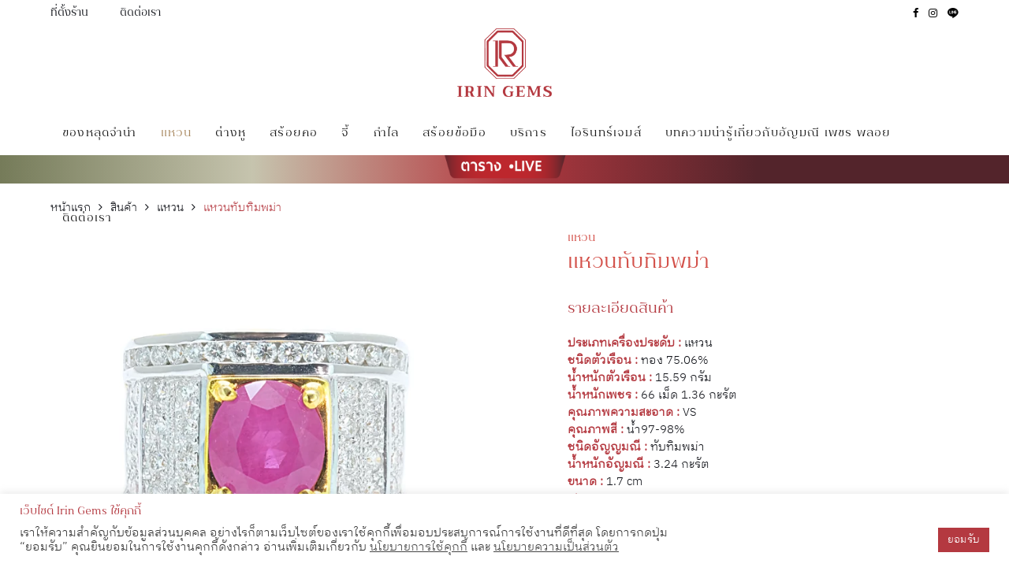

--- FILE ---
content_type: text/html; charset=UTF-8
request_url: https://www.iringems.com/product/%E0%B9%81%E0%B8%AB%E0%B8%A7%E0%B8%99%E0%B8%97%E0%B8%B1%E0%B8%9A%E0%B8%97%E0%B8%B4%E0%B8%A1%E0%B8%9E%E0%B8%A1%E0%B9%88%E0%B8%B2-3/
body_size: 25425
content:

<!DOCTYPE html>
<html lang="en-US">
	<head>
		<meta charset="UTF-8">
		<meta name='robots' content='index, follow, max-image-preview:large, max-snippet:-1, max-video-preview:-1' />

	<!-- This site is optimized with the Yoast SEO plugin v20.4 - https://yoast.com/wordpress/plugins/seo/ -->
	<title>แหวนทับทิมพม่า - Irin Gems</title>
	<link rel="canonical" href="https://www.iringems.com/product/แหวนทับทิมพม่า-3/" />
	<meta property="og:locale" content="en_US" />
	<meta property="og:type" content="article" />
	<meta property="og:title" content="แหวนทับทิมพม่า - Irin Gems" />
	<meta property="og:description" content="ประเภทเครื่องประดับ : แหวน ชนิดตัวเรือน : ทอง 75.06% น้ำหนักตัวเรือน : 15.59 กรัม น้ำหนักเพชร : 66 เม็ด 1.36 กะรัต คุณภาพความสะอาด : VS คุณภาพสี : น้ำ97-98% ชนิดอัญญมณี : ทับทิมพม่า น้ำหนักอัญมณี : 3.24 กะรัต ขนาด : 1.7 cm Size : 53" />
	<meta property="og:url" content="https://www.iringems.com/product/แหวนทับทิมพม่า-3/" />
	<meta property="og:site_name" content="Irin Gems" />
	<meta property="og:image" content="https://www.iringems.com/wp-content/uploads/2023/06/16.webp" />
	<meta property="og:image:width" content="640" />
	<meta property="og:image:height" content="640" />
	<meta property="og:image:type" content="image/webp" />
	<meta name="twitter:card" content="summary_large_image" />
	<meta name="twitter:label1" content="Est. reading time" />
	<meta name="twitter:data1" content="1 minute" />
	<script type="application/ld+json" class="yoast-schema-graph">{"@context":"https://schema.org","@graph":[{"@type":"WebPage","@id":"https://www.iringems.com/product/%e0%b9%81%e0%b8%ab%e0%b8%a7%e0%b8%99%e0%b8%97%e0%b8%b1%e0%b8%9a%e0%b8%97%e0%b8%b4%e0%b8%a1%e0%b8%9e%e0%b8%a1%e0%b9%88%e0%b8%b2-3/","url":"https://www.iringems.com/product/%e0%b9%81%e0%b8%ab%e0%b8%a7%e0%b8%99%e0%b8%97%e0%b8%b1%e0%b8%9a%e0%b8%97%e0%b8%b4%e0%b8%a1%e0%b8%9e%e0%b8%a1%e0%b9%88%e0%b8%b2-3/","name":"แหวนทับทิมพม่า - Irin Gems","isPartOf":{"@id":"https://www.iringems.com/#website"},"primaryImageOfPage":{"@id":"https://www.iringems.com/product/%e0%b9%81%e0%b8%ab%e0%b8%a7%e0%b8%99%e0%b8%97%e0%b8%b1%e0%b8%9a%e0%b8%97%e0%b8%b4%e0%b8%a1%e0%b8%9e%e0%b8%a1%e0%b9%88%e0%b8%b2-3/#primaryimage"},"image":{"@id":"https://www.iringems.com/product/%e0%b9%81%e0%b8%ab%e0%b8%a7%e0%b8%99%e0%b8%97%e0%b8%b1%e0%b8%9a%e0%b8%97%e0%b8%b4%e0%b8%a1%e0%b8%9e%e0%b8%a1%e0%b9%88%e0%b8%b2-3/#primaryimage"},"thumbnailUrl":"https://www.iringems.com/wp-content/uploads/2023/06/16.webp","datePublished":"2023-06-06T07:29:49+00:00","dateModified":"2023-06-06T07:29:49+00:00","breadcrumb":{"@id":"https://www.iringems.com/product/%e0%b9%81%e0%b8%ab%e0%b8%a7%e0%b8%99%e0%b8%97%e0%b8%b1%e0%b8%9a%e0%b8%97%e0%b8%b4%e0%b8%a1%e0%b8%9e%e0%b8%a1%e0%b9%88%e0%b8%b2-3/#breadcrumb"},"inLanguage":"en-US","potentialAction":[{"@type":"ReadAction","target":["https://www.iringems.com/product/%e0%b9%81%e0%b8%ab%e0%b8%a7%e0%b8%99%e0%b8%97%e0%b8%b1%e0%b8%9a%e0%b8%97%e0%b8%b4%e0%b8%a1%e0%b8%9e%e0%b8%a1%e0%b9%88%e0%b8%b2-3/"]}]},{"@type":"ImageObject","inLanguage":"en-US","@id":"https://www.iringems.com/product/%e0%b9%81%e0%b8%ab%e0%b8%a7%e0%b8%99%e0%b8%97%e0%b8%b1%e0%b8%9a%e0%b8%97%e0%b8%b4%e0%b8%a1%e0%b8%9e%e0%b8%a1%e0%b9%88%e0%b8%b2-3/#primaryimage","url":"https://www.iringems.com/wp-content/uploads/2023/06/16.webp","contentUrl":"https://www.iringems.com/wp-content/uploads/2023/06/16.webp","width":640,"height":640,"caption":"💎ทอง - 15.59 กรัม 75.06% 💎เพชร 66 เม็ด ~ 1.36 ct 💎ทับทิม - 3.24 ct 💎น้ำเพชร 97- 98% VS 💎ขนาด 1.7 cm 💎Size 53"},{"@type":"BreadcrumbList","@id":"https://www.iringems.com/product/%e0%b9%81%e0%b8%ab%e0%b8%a7%e0%b8%99%e0%b8%97%e0%b8%b1%e0%b8%9a%e0%b8%97%e0%b8%b4%e0%b8%a1%e0%b8%9e%e0%b8%a1%e0%b9%88%e0%b8%b2-3/#breadcrumb","itemListElement":[{"@type":"ListItem","position":1,"name":"Home","item":"https://www.iringems.com/"},{"@type":"ListItem","position":2,"name":"Shop","item":"https://www.iringems.com/shop/"},{"@type":"ListItem","position":3,"name":"แหวนทับทิมพม่า"}]},{"@type":"WebSite","@id":"https://www.iringems.com/#website","url":"https://www.iringems.com/","name":"Irin Gems","description":"","potentialAction":[{"@type":"SearchAction","target":{"@type":"EntryPoint","urlTemplate":"https://www.iringems.com/?s={search_term_string}"},"query-input":"required name=search_term_string"}],"inLanguage":"en-US"}]}</script>
	<!-- / Yoast SEO plugin. -->


<link rel='dns-prefetch' href='//www.googletagmanager.com' />

<link rel="alternate" type="application/rss+xml" title="Irin Gems &raquo; Feed" href="https://www.iringems.com/feed/" />
<link rel="alternate" type="application/rss+xml" title="Irin Gems &raquo; Comments Feed" href="https://www.iringems.com/comments/feed/" />
<link rel="alternate" title="oEmbed (JSON)" type="application/json+oembed" href="https://www.iringems.com/wp-json/oembed/1.0/embed?url=https%3A%2F%2Fwww.iringems.com%2Fproduct%2F%25e0%25b9%2581%25e0%25b8%25ab%25e0%25b8%25a7%25e0%25b8%2599%25e0%25b8%2597%25e0%25b8%25b1%25e0%25b8%259a%25e0%25b8%2597%25e0%25b8%25b4%25e0%25b8%25a1%25e0%25b8%259e%25e0%25b8%25a1%25e0%25b9%2588%25e0%25b8%25b2-3%2F" />
<link rel="alternate" title="oEmbed (XML)" type="text/xml+oembed" href="https://www.iringems.com/wp-json/oembed/1.0/embed?url=https%3A%2F%2Fwww.iringems.com%2Fproduct%2F%25e0%25b9%2581%25e0%25b8%25ab%25e0%25b8%25a7%25e0%25b8%2599%25e0%25b8%2597%25e0%25b8%25b1%25e0%25b8%259a%25e0%25b8%2597%25e0%25b8%25b4%25e0%25b8%25a1%25e0%25b8%259e%25e0%25b8%25a1%25e0%25b9%2588%25e0%25b8%25b2-3%2F&#038;format=xml" />
<style id='wp-img-auto-sizes-contain-inline-css' type='text/css'>
img:is([sizes=auto i],[sizes^="auto," i]){contain-intrinsic-size:3000px 1500px}
/*# sourceURL=wp-img-auto-sizes-contain-inline-css */
</style>
<style id='wp-emoji-styles-inline-css' type='text/css'>

	img.wp-smiley, img.emoji {
		display: inline !important;
		border: none !important;
		box-shadow: none !important;
		height: 1em !important;
		width: 1em !important;
		margin: 0 0.07em !important;
		vertical-align: -0.1em !important;
		background: none !important;
		padding: 0 !important;
	}
/*# sourceURL=wp-emoji-styles-inline-css */
</style>
<style id='wp-block-library-inline-css' type='text/css'>
:root{--wp-block-synced-color:#7a00df;--wp-block-synced-color--rgb:122,0,223;--wp-bound-block-color:var(--wp-block-synced-color);--wp-editor-canvas-background:#ddd;--wp-admin-theme-color:#007cba;--wp-admin-theme-color--rgb:0,124,186;--wp-admin-theme-color-darker-10:#006ba1;--wp-admin-theme-color-darker-10--rgb:0,107,160.5;--wp-admin-theme-color-darker-20:#005a87;--wp-admin-theme-color-darker-20--rgb:0,90,135;--wp-admin-border-width-focus:2px}@media (min-resolution:192dpi){:root{--wp-admin-border-width-focus:1.5px}}.wp-element-button{cursor:pointer}:root .has-very-light-gray-background-color{background-color:#eee}:root .has-very-dark-gray-background-color{background-color:#313131}:root .has-very-light-gray-color{color:#eee}:root .has-very-dark-gray-color{color:#313131}:root .has-vivid-green-cyan-to-vivid-cyan-blue-gradient-background{background:linear-gradient(135deg,#00d084,#0693e3)}:root .has-purple-crush-gradient-background{background:linear-gradient(135deg,#34e2e4,#4721fb 50%,#ab1dfe)}:root .has-hazy-dawn-gradient-background{background:linear-gradient(135deg,#faaca8,#dad0ec)}:root .has-subdued-olive-gradient-background{background:linear-gradient(135deg,#fafae1,#67a671)}:root .has-atomic-cream-gradient-background{background:linear-gradient(135deg,#fdd79a,#004a59)}:root .has-nightshade-gradient-background{background:linear-gradient(135deg,#330968,#31cdcf)}:root .has-midnight-gradient-background{background:linear-gradient(135deg,#020381,#2874fc)}:root{--wp--preset--font-size--normal:16px;--wp--preset--font-size--huge:42px}.has-regular-font-size{font-size:1em}.has-larger-font-size{font-size:2.625em}.has-normal-font-size{font-size:var(--wp--preset--font-size--normal)}.has-huge-font-size{font-size:var(--wp--preset--font-size--huge)}.has-text-align-center{text-align:center}.has-text-align-left{text-align:left}.has-text-align-right{text-align:right}.has-fit-text{white-space:nowrap!important}#end-resizable-editor-section{display:none}.aligncenter{clear:both}.items-justified-left{justify-content:flex-start}.items-justified-center{justify-content:center}.items-justified-right{justify-content:flex-end}.items-justified-space-between{justify-content:space-between}.screen-reader-text{border:0;clip-path:inset(50%);height:1px;margin:-1px;overflow:hidden;padding:0;position:absolute;width:1px;word-wrap:normal!important}.screen-reader-text:focus{background-color:#ddd;clip-path:none;color:#444;display:block;font-size:1em;height:auto;left:5px;line-height:normal;padding:15px 23px 14px;text-decoration:none;top:5px;width:auto;z-index:100000}html :where(.has-border-color){border-style:solid}html :where([style*=border-top-color]){border-top-style:solid}html :where([style*=border-right-color]){border-right-style:solid}html :where([style*=border-bottom-color]){border-bottom-style:solid}html :where([style*=border-left-color]){border-left-style:solid}html :where([style*=border-width]){border-style:solid}html :where([style*=border-top-width]){border-top-style:solid}html :where([style*=border-right-width]){border-right-style:solid}html :where([style*=border-bottom-width]){border-bottom-style:solid}html :where([style*=border-left-width]){border-left-style:solid}html :where(img[class*=wp-image-]){height:auto;max-width:100%}:where(figure){margin:0 0 1em}html :where(.is-position-sticky){--wp-admin--admin-bar--position-offset:var(--wp-admin--admin-bar--height,0px)}@media screen and (max-width:600px){html :where(.is-position-sticky){--wp-admin--admin-bar--position-offset:0px}}

/*# sourceURL=wp-block-library-inline-css */
</style><style id='global-styles-inline-css' type='text/css'>
:root{--wp--preset--aspect-ratio--square: 1;--wp--preset--aspect-ratio--4-3: 4/3;--wp--preset--aspect-ratio--3-4: 3/4;--wp--preset--aspect-ratio--3-2: 3/2;--wp--preset--aspect-ratio--2-3: 2/3;--wp--preset--aspect-ratio--16-9: 16/9;--wp--preset--aspect-ratio--9-16: 9/16;--wp--preset--color--black: #000000;--wp--preset--color--cyan-bluish-gray: #abb8c3;--wp--preset--color--white: #ffffff;--wp--preset--color--pale-pink: #f78da7;--wp--preset--color--vivid-red: #cf2e2e;--wp--preset--color--luminous-vivid-orange: #ff6900;--wp--preset--color--luminous-vivid-amber: #fcb900;--wp--preset--color--light-green-cyan: #7bdcb5;--wp--preset--color--vivid-green-cyan: #00d084;--wp--preset--color--pale-cyan-blue: #8ed1fc;--wp--preset--color--vivid-cyan-blue: #0693e3;--wp--preset--color--vivid-purple: #9b51e0;--wp--preset--gradient--vivid-cyan-blue-to-vivid-purple: linear-gradient(135deg,rgb(6,147,227) 0%,rgb(155,81,224) 100%);--wp--preset--gradient--light-green-cyan-to-vivid-green-cyan: linear-gradient(135deg,rgb(122,220,180) 0%,rgb(0,208,130) 100%);--wp--preset--gradient--luminous-vivid-amber-to-luminous-vivid-orange: linear-gradient(135deg,rgb(252,185,0) 0%,rgb(255,105,0) 100%);--wp--preset--gradient--luminous-vivid-orange-to-vivid-red: linear-gradient(135deg,rgb(255,105,0) 0%,rgb(207,46,46) 100%);--wp--preset--gradient--very-light-gray-to-cyan-bluish-gray: linear-gradient(135deg,rgb(238,238,238) 0%,rgb(169,184,195) 100%);--wp--preset--gradient--cool-to-warm-spectrum: linear-gradient(135deg,rgb(74,234,220) 0%,rgb(151,120,209) 20%,rgb(207,42,186) 40%,rgb(238,44,130) 60%,rgb(251,105,98) 80%,rgb(254,248,76) 100%);--wp--preset--gradient--blush-light-purple: linear-gradient(135deg,rgb(255,206,236) 0%,rgb(152,150,240) 100%);--wp--preset--gradient--blush-bordeaux: linear-gradient(135deg,rgb(254,205,165) 0%,rgb(254,45,45) 50%,rgb(107,0,62) 100%);--wp--preset--gradient--luminous-dusk: linear-gradient(135deg,rgb(255,203,112) 0%,rgb(199,81,192) 50%,rgb(65,88,208) 100%);--wp--preset--gradient--pale-ocean: linear-gradient(135deg,rgb(255,245,203) 0%,rgb(182,227,212) 50%,rgb(51,167,181) 100%);--wp--preset--gradient--electric-grass: linear-gradient(135deg,rgb(202,248,128) 0%,rgb(113,206,126) 100%);--wp--preset--gradient--midnight: linear-gradient(135deg,rgb(2,3,129) 0%,rgb(40,116,252) 100%);--wp--preset--font-size--small: 13px;--wp--preset--font-size--medium: 20px;--wp--preset--font-size--large: 36px;--wp--preset--font-size--x-large: 42px;--wp--preset--spacing--20: 0.44rem;--wp--preset--spacing--30: 0.67rem;--wp--preset--spacing--40: 1rem;--wp--preset--spacing--50: 1.5rem;--wp--preset--spacing--60: 2.25rem;--wp--preset--spacing--70: 3.38rem;--wp--preset--spacing--80: 5.06rem;--wp--preset--shadow--natural: 6px 6px 9px rgba(0, 0, 0, 0.2);--wp--preset--shadow--deep: 12px 12px 50px rgba(0, 0, 0, 0.4);--wp--preset--shadow--sharp: 6px 6px 0px rgba(0, 0, 0, 0.2);--wp--preset--shadow--outlined: 6px 6px 0px -3px rgb(255, 255, 255), 6px 6px rgb(0, 0, 0);--wp--preset--shadow--crisp: 6px 6px 0px rgb(0, 0, 0);}:where(.is-layout-flex){gap: 0.5em;}:where(.is-layout-grid){gap: 0.5em;}body .is-layout-flex{display: flex;}.is-layout-flex{flex-wrap: wrap;align-items: center;}.is-layout-flex > :is(*, div){margin: 0;}body .is-layout-grid{display: grid;}.is-layout-grid > :is(*, div){margin: 0;}:where(.wp-block-columns.is-layout-flex){gap: 2em;}:where(.wp-block-columns.is-layout-grid){gap: 2em;}:where(.wp-block-post-template.is-layout-flex){gap: 1.25em;}:where(.wp-block-post-template.is-layout-grid){gap: 1.25em;}.has-black-color{color: var(--wp--preset--color--black) !important;}.has-cyan-bluish-gray-color{color: var(--wp--preset--color--cyan-bluish-gray) !important;}.has-white-color{color: var(--wp--preset--color--white) !important;}.has-pale-pink-color{color: var(--wp--preset--color--pale-pink) !important;}.has-vivid-red-color{color: var(--wp--preset--color--vivid-red) !important;}.has-luminous-vivid-orange-color{color: var(--wp--preset--color--luminous-vivid-orange) !important;}.has-luminous-vivid-amber-color{color: var(--wp--preset--color--luminous-vivid-amber) !important;}.has-light-green-cyan-color{color: var(--wp--preset--color--light-green-cyan) !important;}.has-vivid-green-cyan-color{color: var(--wp--preset--color--vivid-green-cyan) !important;}.has-pale-cyan-blue-color{color: var(--wp--preset--color--pale-cyan-blue) !important;}.has-vivid-cyan-blue-color{color: var(--wp--preset--color--vivid-cyan-blue) !important;}.has-vivid-purple-color{color: var(--wp--preset--color--vivid-purple) !important;}.has-black-background-color{background-color: var(--wp--preset--color--black) !important;}.has-cyan-bluish-gray-background-color{background-color: var(--wp--preset--color--cyan-bluish-gray) !important;}.has-white-background-color{background-color: var(--wp--preset--color--white) !important;}.has-pale-pink-background-color{background-color: var(--wp--preset--color--pale-pink) !important;}.has-vivid-red-background-color{background-color: var(--wp--preset--color--vivid-red) !important;}.has-luminous-vivid-orange-background-color{background-color: var(--wp--preset--color--luminous-vivid-orange) !important;}.has-luminous-vivid-amber-background-color{background-color: var(--wp--preset--color--luminous-vivid-amber) !important;}.has-light-green-cyan-background-color{background-color: var(--wp--preset--color--light-green-cyan) !important;}.has-vivid-green-cyan-background-color{background-color: var(--wp--preset--color--vivid-green-cyan) !important;}.has-pale-cyan-blue-background-color{background-color: var(--wp--preset--color--pale-cyan-blue) !important;}.has-vivid-cyan-blue-background-color{background-color: var(--wp--preset--color--vivid-cyan-blue) !important;}.has-vivid-purple-background-color{background-color: var(--wp--preset--color--vivid-purple) !important;}.has-black-border-color{border-color: var(--wp--preset--color--black) !important;}.has-cyan-bluish-gray-border-color{border-color: var(--wp--preset--color--cyan-bluish-gray) !important;}.has-white-border-color{border-color: var(--wp--preset--color--white) !important;}.has-pale-pink-border-color{border-color: var(--wp--preset--color--pale-pink) !important;}.has-vivid-red-border-color{border-color: var(--wp--preset--color--vivid-red) !important;}.has-luminous-vivid-orange-border-color{border-color: var(--wp--preset--color--luminous-vivid-orange) !important;}.has-luminous-vivid-amber-border-color{border-color: var(--wp--preset--color--luminous-vivid-amber) !important;}.has-light-green-cyan-border-color{border-color: var(--wp--preset--color--light-green-cyan) !important;}.has-vivid-green-cyan-border-color{border-color: var(--wp--preset--color--vivid-green-cyan) !important;}.has-pale-cyan-blue-border-color{border-color: var(--wp--preset--color--pale-cyan-blue) !important;}.has-vivid-cyan-blue-border-color{border-color: var(--wp--preset--color--vivid-cyan-blue) !important;}.has-vivid-purple-border-color{border-color: var(--wp--preset--color--vivid-purple) !important;}.has-vivid-cyan-blue-to-vivid-purple-gradient-background{background: var(--wp--preset--gradient--vivid-cyan-blue-to-vivid-purple) !important;}.has-light-green-cyan-to-vivid-green-cyan-gradient-background{background: var(--wp--preset--gradient--light-green-cyan-to-vivid-green-cyan) !important;}.has-luminous-vivid-amber-to-luminous-vivid-orange-gradient-background{background: var(--wp--preset--gradient--luminous-vivid-amber-to-luminous-vivid-orange) !important;}.has-luminous-vivid-orange-to-vivid-red-gradient-background{background: var(--wp--preset--gradient--luminous-vivid-orange-to-vivid-red) !important;}.has-very-light-gray-to-cyan-bluish-gray-gradient-background{background: var(--wp--preset--gradient--very-light-gray-to-cyan-bluish-gray) !important;}.has-cool-to-warm-spectrum-gradient-background{background: var(--wp--preset--gradient--cool-to-warm-spectrum) !important;}.has-blush-light-purple-gradient-background{background: var(--wp--preset--gradient--blush-light-purple) !important;}.has-blush-bordeaux-gradient-background{background: var(--wp--preset--gradient--blush-bordeaux) !important;}.has-luminous-dusk-gradient-background{background: var(--wp--preset--gradient--luminous-dusk) !important;}.has-pale-ocean-gradient-background{background: var(--wp--preset--gradient--pale-ocean) !important;}.has-electric-grass-gradient-background{background: var(--wp--preset--gradient--electric-grass) !important;}.has-midnight-gradient-background{background: var(--wp--preset--gradient--midnight) !important;}.has-small-font-size{font-size: var(--wp--preset--font-size--small) !important;}.has-medium-font-size{font-size: var(--wp--preset--font-size--medium) !important;}.has-large-font-size{font-size: var(--wp--preset--font-size--large) !important;}.has-x-large-font-size{font-size: var(--wp--preset--font-size--x-large) !important;}
/*# sourceURL=global-styles-inline-css */
</style>

<style id='classic-theme-styles-inline-css' type='text/css'>
/*! This file is auto-generated */
.wp-block-button__link{color:#fff;background-color:#32373c;border-radius:9999px;box-shadow:none;text-decoration:none;padding:calc(.667em + 2px) calc(1.333em + 2px);font-size:1.125em}.wp-block-file__button{background:#32373c;color:#fff;text-decoration:none}
/*# sourceURL=/wp-includes/css/classic-themes.min.css */
</style>
<link data-minify="1" rel='stylesheet' id='contact-form-7-css' href='https://www.iringems.com/wp-content/cache/min/1/wp-content/plugins/contact-form-7/includes/css/styles.css?ver=1691384047' type='text/css' media='all' />
<link data-minify="1" rel='stylesheet' id='cookie-law-info-css' href='https://www.iringems.com/wp-content/cache/min/1/wp-content/plugins/cookie-law-info/public/css/cookie-law-info-public.css?ver=1691384047' type='text/css' media='all' />
<link data-minify="1" rel='stylesheet' id='cookie-law-info-gdpr-css' href='https://www.iringems.com/wp-content/cache/min/1/wp-content/plugins/cookie-law-info/public/css/cookie-law-info-gdpr.css?ver=1691384047' type='text/css' media='all' />
<link data-minify="1" rel='stylesheet' id='wpa-css-css' href='https://www.iringems.com/wp-content/cache/min/1/wp-content/plugins/honeypot/includes/css/wpa.css?ver=1691384047' type='text/css' media='all' />
<style id='woocommerce-inline-inline-css' type='text/css'>
.woocommerce form .form-row .required { visibility: visible; }
/*# sourceURL=woocommerce-inline-inline-css */
</style>
<link data-minify="1" rel='stylesheet' id='ion.range-slider-css' href='https://www.iringems.com/wp-content/cache/min/1/wp-content/plugins/yith-woocommerce-ajax-product-filter-premium/assets/css/ion.range-slider.css?ver=1691384047' type='text/css' media='all' />
<link data-minify="1" rel='stylesheet' id='yith-wcan-shortcodes-css' href='https://www.iringems.com/wp-content/cache/min/1/wp-content/plugins/yith-woocommerce-ajax-product-filter-premium/assets/css/shortcodes.css?ver=1691384047' type='text/css' media='all' />
<style id='yith-wcan-shortcodes-inline-css' type='text/css'>
:root{
	--yith-wcan-filters_colors_titles: #434343;
	--yith-wcan-filters_colors_background: #FFFFFF;
	--yith-wcan-filters_colors_accent: #A7144C;
	--yith-wcan-filters_colors_accent_r: 167;
	--yith-wcan-filters_colors_accent_g: 20;
	--yith-wcan-filters_colors_accent_b: 76;
	--yith-wcan-color_swatches_border_radius: 100%;
	--yith-wcan-color_swatches_size: 30px;
	--yith-wcan-labels_style_background: #FFFFFF;
	--yith-wcan-labels_style_background_hover: #A7144C;
	--yith-wcan-labels_style_background_active: #A7144C;
	--yith-wcan-labels_style_text: #434343;
	--yith-wcan-labels_style_text_hover: #FFFFFF;
	--yith-wcan-labels_style_text_active: #FFFFFF;
	--yith-wcan-anchors_style_text: #434343;
	--yith-wcan-anchors_style_text_hover: #A7144C;
	--yith-wcan-anchors_style_text_active: #A7144C;
}
/*# sourceURL=yith-wcan-shortcodes-inline-css */
</style>
<link data-minify="1" rel='stylesheet' id='kyoto-css' href='https://www.iringems.com/wp-content/cache/min/1/wp-content/themes/kyoto/dist/css/kyt.main.min.css?ver=1691384047' type='text/css' media='all' />
<link data-minify="1" rel='stylesheet' id='kyoto-child-css' href='https://www.iringems.com/wp-content/cache/min/1/wp-content/themes/kyoto-child/style.css?ver=1691384047' type='text/css' media='all' />
<link data-minify="1" rel='stylesheet' id='kyoto-custom-css' href='https://www.iringems.com/wp-content/cache/min/1/wp-content/uploads/style-custom.css?ver=1691384047' type='text/css' media='all' />
<script type="text/javascript" src="https://www.iringems.com/wp/wp-includes/js/dist/vendor/wp-polyfill.min.js?ver=3.15.0" id="wp-polyfill-js"></script>
<script type="text/javascript" src="https://www.iringems.com/wp/wp-includes/js/jquery/jquery.min.js?ver=3.7.1" id="jquery-core-js" defer></script>
<script type="text/javascript" src="https://www.iringems.com/wp/wp-includes/js/jquery/jquery-migrate.min.js?ver=3.4.1" id="jquery-migrate-js" defer></script>
<script type="text/javascript" id="cookie-law-info-js-extra">
/* <![CDATA[ */
var Cli_Data = {"nn_cookie_ids":[],"cookielist":[],"non_necessary_cookies":[],"ccpaEnabled":"","ccpaRegionBased":"","ccpaBarEnabled":"","strictlyEnabled":["necessary","obligatoire"],"ccpaType":"gdpr","js_blocking":"1","custom_integration":"","triggerDomRefresh":"","secure_cookies":""};
var cli_cookiebar_settings = {"animate_speed_hide":"500","animate_speed_show":"500","background":"#FFF","border":"#b1a6a6c2","border_on":"","button_1_button_colour":"#a8875e","button_1_button_hover":"#866c4b","button_1_link_colour":"#fff","button_1_as_button":"1","button_1_new_win":"","button_2_button_colour":"#333","button_2_button_hover":"#292929","button_2_link_colour":"#444","button_2_as_button":"","button_2_hidebar":"","button_3_button_colour":"#dedfe0","button_3_button_hover":"#b2b2b3","button_3_link_colour":"#333333","button_3_as_button":"1","button_3_new_win":"","button_4_button_colour":"#dedfe0","button_4_button_hover":"#b2b2b3","button_4_link_colour":"#333333","button_4_as_button":"1","button_7_button_colour":"#b43940","button_7_button_hover":"#902e33","button_7_link_colour":"#fff","button_7_as_button":"1","button_7_new_win":"","font_family":"inherit","header_fix":"","notify_animate_hide":"1","notify_animate_show":"","notify_div_id":"#cookie-law-info-bar","notify_position_horizontal":"right","notify_position_vertical":"bottom","scroll_close":"","scroll_close_reload":"","accept_close_reload":"","reject_close_reload":"","showagain_tab":"","showagain_background":"#fff","showagain_border":"#000","showagain_div_id":"#cookie-law-info-again","showagain_x_position":"100px","text":"#333333","show_once_yn":"","show_once":"10000","logging_on":"","as_popup":"","popup_overlay":"1","bar_heading_text":"\u0e40\u0e27\u0e47\u0e1a\u0e44\u0e0b\u0e15\u0e4c Irin Gems \u0e43\u0e0a\u0e49\u0e04\u0e38\u0e01\u0e01\u0e35\u0e49","cookie_bar_as":"banner","popup_showagain_position":"bottom-right","widget_position":"left"};
var log_object = {"ajax_url":"https://www.iringems.com/wp/wp-admin/admin-ajax.php"};
//# sourceURL=cookie-law-info-js-extra
/* ]]> */
</script>
<script data-minify="1" type="text/javascript" src="https://www.iringems.com/wp-content/cache/min/1/wp-content/plugins/cookie-law-info/public/js/cookie-law-info-public.js?ver=1691384047" id="cookie-law-info-js" defer></script>
<script type="text/javascript" src="https://www.iringems.com/wp/wp-includes/js/dist/hooks.min.js?ver=dd5603f07f9220ed27f1" id="wp-hooks-js"></script>
<script type="text/javascript" id="say-what-js-js-extra">
/* <![CDATA[ */
var say_what_data = {"replacements":{"kyoto|Related Products|":"\u0e04\u0e38\u0e13\u0e19\u0e48\u0e32\u0e08\u0e30\u0e2a\u0e19\u0e43\u0e08","kyoto|Home|":"\u0e2b\u0e19\u0e49\u0e32\u0e41\u0e23\u0e01","woocommerce|Products|":"\u0e2a\u0e34\u0e19\u0e04\u0e49\u0e32"}};
//# sourceURL=say-what-js-js-extra
/* ]]> */
</script>
<script data-minify="1" type="text/javascript" src="https://www.iringems.com/wp-content/cache/min/1/wp-content/plugins/say-what/assets/build/frontend.js?ver=1691384047" id="say-what-js-js" defer></script>
<script data-minify="1" type="text/javascript" src="https://www.iringems.com/wp-content/cache/min/1/wp-content/themes/kyoto-child/js/custom.js?ver=1691384047" id="custom-script-js" defer></script>

<!-- Google Analytics snippet added by Site Kit -->
<script type="text/javascript" src="https://www.googletagmanager.com/gtag/js?id=UA-80652429-31" id="google_gtagjs-js" async></script>
<script type="text/javascript" id="google_gtagjs-js-after">
/* <![CDATA[ */
window.dataLayer = window.dataLayer || [];function gtag(){dataLayer.push(arguments);}
gtag('set', 'linker', {"domains":["www.iringems.com"]} );
gtag("js", new Date());
gtag("set", "developer_id.dZTNiMT", true);
gtag("config", "UA-80652429-31", {"anonymize_ip":true});
gtag("config", "G-30WC4MCM7B");
//# sourceURL=google_gtagjs-js-after
/* ]]> */
</script>

<!-- End Google Analytics snippet added by Site Kit -->
<link rel="https://api.w.org/" href="https://www.iringems.com/wp-json/" /><link rel="alternate" title="JSON" type="application/json" href="https://www.iringems.com/wp-json/wp/v2/product/3061" /><link rel="EditURI" type="application/rsd+xml" title="RSD" href="https://www.iringems.com/wp/xmlrpc.php?rsd" />
<meta name="generator" content="WordPress 6.9" />
<meta name="generator" content="WooCommerce 6.1.2" />
<link rel='shortlink' href='https://www.iringems.com/?p=3061' />
<meta name="generator" content="Site Kit by Google 1.80.0" />		<meta name="facebook-domain-verification" content="oq71cdn4vvtu46817llgpfl3w4vpry" />
		<!-- Google Tag Manager -->
		<script>(function(w,d,s,l,i){w[l]=w[l]||[];w[l].push({'gtm.start':
			new Date().getTime(),event:'gtm.js'});var f=d.getElementsByTagName(s)[0], j=d.createElement(s),dl=l!='dataLayer'?'&l='+l:'';j.async=true;j.src= 'https://www.googletagmanager.com/gtm.js?id='+i+dl;f.parentNode.insertBefore(j,f); })(window,document,'script','dataLayer','GTM-PGBKMJQ');</script>
		<!-- End Google Tag Manager -->
		<!-- Google Tag Manager (noscript) -->
		<noscript><iframe src="https://www.googletagmanager.com/ns.html?id=GTM-PGBKMJQ" height="0" width="0" style="display:none;visibility:hidden"></iframe></noscript>
		<!-- End Google Tag Manager (noscript) -->
	<link rel="icon" href="https://www.iringems.com/wp-content/uploads/2023/04/cropped-Asset-202x-32x32.png" sizes="32x32" />
<link rel="icon" href="https://www.iringems.com/wp-content/uploads/2023/04/cropped-Asset-202x-192x192.png" sizes="192x192" />
<link rel="apple-touch-icon" href="https://www.iringems.com/wp-content/uploads/2023/04/cropped-Asset-202x-180x180.png" />
<meta name="msapplication-TileImage" content="https://www.iringems.com/wp-content/uploads/2023/04/cropped-Asset-202x-270x270.png" />
<meta name="viewport" content="width=device-width, initial-scale=1.0"><!--[if lte IE 9]><style type="text/css">.kyt-opacity1 { opacity: 1; }</style><![endif]-->	<noscript><style>.woocommerce-product-gallery{ opacity: 1 !important; }</style></noscript>
	
<!-- Google Tag Manager snippet added by Site Kit -->
<script type="text/javascript">
/* <![CDATA[ */

			( function( w, d, s, l, i ) {
				w[l] = w[l] || [];
				w[l].push( {'gtm.start': new Date().getTime(), event: 'gtm.js'} );
				var f = d.getElementsByTagName( s )[0],
					j = d.createElement( s ), dl = l != 'dataLayer' ? '&l=' + l : '';
				j.async = true;
				j.src = 'https://www.googletagmanager.com/gtm.js?id=' + i + dl;
				f.parentNode.insertBefore( j, f );
			} )( window, document, 'script', 'dataLayer', 'GTM-5BCSGJW' );
			
/* ]]> */
</script>

<!-- End Google Tag Manager snippet added by Site Kit -->
<link rel="icon" href="https://www.iringems.com/wp-content/uploads/2023/04/cropped-Asset-202x-32x32.png" sizes="32x32" />
<link rel="icon" href="https://www.iringems.com/wp-content/uploads/2023/04/cropped-Asset-202x-192x192.png" sizes="192x192" />
<link rel="apple-touch-icon" href="https://www.iringems.com/wp-content/uploads/2023/04/cropped-Asset-202x-180x180.png" />
<meta name="msapplication-TileImage" content="https://www.iringems.com/wp-content/uploads/2023/04/cropped-Asset-202x-270x270.png" />
<noscript><style id="rocket-lazyload-nojs-css">.rll-youtube-player, [data-lazy-src]{display:none !important;}</style></noscript>	<link data-minify="1" rel='stylesheet' id='cookie-law-info-table-css' href='https://www.iringems.com/wp-content/cache/min/1/wp-content/plugins/cookie-law-info/public/css/cookie-law-info-table.css?ver=1691384047' type='text/css' media='all' />
</head>

	



<body class="wp-singular product-template-default single single-product postid-3061 wp-theme-kyoto wp-child-theme-kyoto-child theme-kyoto woocommerce woocommerce-page woocommerce-no-js yith-wcan-pro kyt-layout kyt-layout--wide kyt-layout-responsive kyt-layout--topnav kyt-layout--topnav-stacked" data-scheme="light" data-layout="wide" data-arrow_style="ln-chevron" data-arrow_background="transparent" itemscope="itemscope" itemtype="https://schema.org/WebPage">
			<!-- Google Tag Manager (noscript) snippet added by Site Kit -->
		<noscript>
			<iframe src="https://www.googletagmanager.com/ns.html?id=GTM-5BCSGJW" height="0" width="0" style="display:none;visibility:hidden"></iframe>
		</noscript>
		<!-- End Google Tag Manager (noscript) snippet added by Site Kit -->
			
	<div class="kyt-wrapper kyt-p-bg-bg">

					
			<header class="kyt-header" data-transparent="" itemscope="itemscope" itemtype="https://schema.org/WPHeader">
									<div class="kyt-topbar kyt-dark-scheme" data-height="36" data-mobile="0">
						<div class="kyt-topbar-inner">
							<div class="kyt-container">
								<div class="kyt-row">

																		<div class="kyt-topbar-column kyt-p-border-border kyt-col-6"><div class="kyt-widgets"><ul class="kyt-widgets-list"><li id="nav_menu-4" class="widget widget_nav_menu"><ul id="menu-top-nav" class="menu inline kyt-menu"><li itemprop="name"  id="menu-item-140" class="menu-item menu-item-type-post_type menu-item-object-page menu-item-140"><a href="https://www.iringems.com/store-locator/" itemprop="url">ที่ตั้งร้าน</a></li><li itemprop="name"  id="menu-item-141" class="menu-item menu-item-type-post_type menu-item-object-page menu-item-141"><a href="https://www.iringems.com/contact/" itemprop="url">ติดต่อเรา</a></li></ul></li>
</ul></div></div>
																		<div class="kyt-topbar-column kyt-p-border-border kyt-col-6"><div class="kyt-widgets"><ul class="kyt-widgets-list"><li id="kyoto_widget_social-2" class="widget kyt-widget kyt-widget-social"><div class="kyt-social"><div class="kyt-social-inner"><a href="https://www.facebook.com/iringems2003" class="kyt-social-item kyt-social-facebook" target="_blank"><span class="kyt-icon kyt-icon--plain kyt-icon--x-large kyt-icon--with-hover kyt-icon--hover-plain"><span class="kyt-icon-normal kyt-icon-plain kyt-p-text-color" ><i class="twf twf-facebook"></i></span><span class="kyt-icon-hover kyt-icon-plain kyt-p-brand-color" ><i class="twf twf-facebook"></i></span></span></a><a href="https://www.instagram.com/irin_gems/" class="kyt-social-item kyt-social-instagram" target="_blank"><span class="kyt-icon kyt-icon--plain kyt-icon--x-large kyt-icon--with-hover kyt-icon--hover-plain"><span class="kyt-icon-normal kyt-icon-plain kyt-p-text-color" ><i class="twf twf-instagram"></i></span><span class="kyt-icon-hover kyt-icon-plain kyt-p-brand-color" ><i class="twf twf-instagram"></i></span></span></a><a href="https://line.me/ti/p/~@iringems" class="kyt-social-item kyt-social-line" target="_blank"><span class="kyt-icon kyt-icon--plain kyt-icon--x-large kyt-icon--with-hover kyt-icon--hover-plain"><span class="kyt-icon-normal kyt-icon-plain kyt-p-text-color" ><i class="twf twf-line"></i></span><span class="kyt-icon-hover kyt-icon-plain kyt-p-brand-color" ><i class="twf twf-line"></i></span></span></a></div></div></li>
</ul></div></div>
																	</div>
							</div>
						</div>
					</div>
				
									


<nav class="kyt-nav kyt-navbar kyt-navbar--top kyt-navbar--stacked kyt-highlight-default hover-change kyt-navbar-dropdown-dark-scheme kyt-navbar--center" itemtype="https://schema.org/SiteNavigationElement" itemscope="itemscope" data-position="top" data-style="stacked" data-highlight="default" data-stacked_menu_height="54" data-role="navigation">
	<div class="kyt-navbar-inner kyt-light-scheme" >
		<div class="kyt-navbar-wrapper">
							<div class="kyt-navbar-header">
					<div class="kyt-container">
						<div class="kyt-navbar-header-inner">
														


	<a class="kyt-navbar-brand" href="https://www.iringems.com">
													<img class="kyt-navbar-logo kyt-navbar-logo--image" src="data:image/svg+xml,%3Csvg%20xmlns='http://www.w3.org/2000/svg'%20viewBox='0%200%200%200'%3E%3C/svg%3E" alt="logo" data-lazy-src="https://www.iringems.com/wp-content/uploads/2023/04/Asset-20@2x.png" /><noscript><img class="kyt-navbar-logo kyt-navbar-logo--image" src="https://www.iringems.com/wp-content/uploads/2023/04/Asset-20@2x.png" alt="logo" /></noscript>
					
					</a>
													</div>
					</div>
				</div>
						<div class="kyt-navbar-content">
				<div class="kyt-container">
					<div class="kyt-navbar-content-inner">
												
													<div class="kyt-navbar-body">
								<div class="kyt-navbar-body-inner">
									<ul id="menu-main-menu" class="menu kyt-topnav-menu kyt-nav-menu kyt-menu"><li itemprop="name"  id="menu-item-50" class="menu-item menu-item-type-taxonomy menu-item-object-product_tag menu-item-50"><a href="https://www.iringems.com/product-tag/out-of-pledge/" itemprop="url">ของหลุดจำนำ</a></li><li itemprop="name"  id="menu-item-33" class="menu-item menu-item-type-taxonomy menu-item-object-product_cat current-product-ancestor current-menu-parent current-product-parent menu-item-33"><a href="https://www.iringems.com/product-category/ring/" itemprop="url">แหวน</a></li><li itemprop="name"  id="menu-item-31" class="menu-item menu-item-type-taxonomy menu-item-object-product_cat menu-item-31"><a href="https://www.iringems.com/product-category/earrings/" itemprop="url">ต่างหู</a></li><li itemprop="name"  id="menu-item-32" class="menu-item menu-item-type-taxonomy menu-item-object-product_cat menu-item-32"><a href="https://www.iringems.com/product-category/necklace/" itemprop="url">สร้อยคอ</a></li><li itemprop="name"  id="menu-item-30" class="menu-item menu-item-type-taxonomy menu-item-object-product_cat menu-item-30"><a href="https://www.iringems.com/product-category/pendant/" itemprop="url">จี้</a></li><li itemprop="name"  id="menu-item-28" class="menu-item menu-item-type-taxonomy menu-item-object-product_cat menu-item-28"><a href="https://www.iringems.com/product-category/bangle/" itemprop="url">กำไล</a></li><li itemprop="name"  id="menu-item-29" class="menu-item menu-item-type-taxonomy menu-item-object-product_cat menu-item-29"><a href="https://www.iringems.com/product-category/bracelet/" itemprop="url">สร้อยข้อมือ</a></li><li itemprop="name"  id="menu-item-249" class="menu-item menu-item-type-taxonomy menu-item-object-product_cat menu-item-249"><a href="https://www.iringems.com/product-category/etc/" itemprop="url">บริการ</a></li><li itemprop="name"  id="menu-item-159" class="menu-item menu-item-type-post_type menu-item-object-page menu-item-159"><a href="https://www.iringems.com/about/" itemprop="url">ไอรินทร์เจมส์</a></li><li itemprop="name"  id="menu-item-722" class="menu-item menu-item-type-post_type menu-item-object-page menu-item-722"><a href="https://www.iringems.com/blog/" itemprop="url">บทความน่ารู้เกี่ยวกับอัญมณี เพชร พลอย</a></li><li itemprop="name"  id="menu-item-36" class="menu-item menu-item-type-post_type menu-item-object-page menu-item-36"><a href="https://www.iringems.com/contact/" itemprop="url">ติดต่อเรา</a></li></ul>								</div>
							</div>
											</div>				</div>			</div>		</div>	</div></nav>
													


<nav class="kyt-nav kyt-navbar--mobile logo-center menu-left " itemtype="https://schema.org/SiteNavigationElement" itemscope="itemscope" data-position="top" data-style="full" data-collapsed_style="full" data-role="navigation">
	<div class="kyt-navbar-inner kyt-light-scheme" >
		<div class="kyt-container">
			<div class="kyt-navbar-wrapper">
									<div class="kyt-navbar-header">
						


	<a class="kyt-navbar-brand" href="https://www.iringems.com">
													<img class="kyt-navbar-logo kyt-navbar-logo--image" src="data:image/svg+xml,%3Csvg%20xmlns='http://www.w3.org/2000/svg'%20viewBox='0%200%200%200'%3E%3C/svg%3E" alt="logo" data-lazy-src="https://www.iringems.com/wp-content/uploads/2023/04/Asset-20@2x.png" /><noscript><img class="kyt-navbar-logo kyt-navbar-logo--image" src="https://www.iringems.com/wp-content/uploads/2023/04/Asset-20@2x.png" alt="logo" /></noscript>
					
					</a>
					</div>
												<div class="kyt-navbar-content">
					<div class="kyt-navbar-content-inner">
													<div class="kyt-navbar-body">
								<div class="kyt-navbar-body-inner">
									<a class="kyt-collapsed-button kyt-collapsed-button--full" href="#" data-target=".kyt-collapsed-menu">
										<span class="kyt-lines"></span>
																			</a>
																			<div class="kyt-collapsed-menu kyt-collapsed-menu--full kyt-p-bg-bg" data-style="full">
											<div class="kyt-collapsed-menu-inner">
												<div class="kyt-collapsed-menu-wrapper">
													<div class="kyt-collapsed-menu-content">
														<ul id="menu-main-menu-1" class="menu kyt-fullnav-menu kyt-nav-menu kyt-menu"><li itemprop="name"  class="menu-item menu-item-type-taxonomy menu-item-object-product_tag menu-item-50"><a href="https://www.iringems.com/product-tag/out-of-pledge/" itemprop="url">ของหลุดจำนำ</a></li><li itemprop="name"  class="menu-item menu-item-type-taxonomy menu-item-object-product_cat current-product-ancestor current-menu-parent current-product-parent menu-item-33"><a href="https://www.iringems.com/product-category/ring/" itemprop="url">แหวน</a></li><li itemprop="name"  class="menu-item menu-item-type-taxonomy menu-item-object-product_cat menu-item-31"><a href="https://www.iringems.com/product-category/earrings/" itemprop="url">ต่างหู</a></li><li itemprop="name"  class="menu-item menu-item-type-taxonomy menu-item-object-product_cat menu-item-32"><a href="https://www.iringems.com/product-category/necklace/" itemprop="url">สร้อยคอ</a></li><li itemprop="name"  class="menu-item menu-item-type-taxonomy menu-item-object-product_cat menu-item-30"><a href="https://www.iringems.com/product-category/pendant/" itemprop="url">จี้</a></li><li itemprop="name"  class="menu-item menu-item-type-taxonomy menu-item-object-product_cat menu-item-28"><a href="https://www.iringems.com/product-category/bangle/" itemprop="url">กำไล</a></li><li itemprop="name"  class="menu-item menu-item-type-taxonomy menu-item-object-product_cat menu-item-29"><a href="https://www.iringems.com/product-category/bracelet/" itemprop="url">สร้อยข้อมือ</a></li><li itemprop="name"  class="menu-item menu-item-type-taxonomy menu-item-object-product_cat menu-item-249"><a href="https://www.iringems.com/product-category/etc/" itemprop="url">บริการ</a></li><li itemprop="name"  class="menu-item menu-item-type-post_type menu-item-object-page menu-item-159"><a href="https://www.iringems.com/about/" itemprop="url">ไอรินทร์เจมส์</a></li><li itemprop="name"  class="menu-item menu-item-type-post_type menu-item-object-page menu-item-722"><a href="https://www.iringems.com/blog/" itemprop="url">บทความน่ารู้เกี่ยวกับอัญมณี เพชร พลอย</a></li><li itemprop="name"  class="menu-item menu-item-type-post_type menu-item-object-page menu-item-36"><a href="https://www.iringems.com/contact/" itemprop="url">ติดต่อเรา</a></li></ul>													</div>
												</div>
											</div>
										</div>
																	</div>							</div>											</div>				</div>							</div>		</div>			</div></nav>
									<div class="ig-notice">


<div id="live-table" class="kyt-section js-dynamic-navbar kyt-p-border-border" data-index="0">
						<div class="kyt-section-wrapper kyt-middle-vertical" style="padding-top:0px; padding-bottom:0px;">							<div class="kyt-container">
														<div class="kyt-row kyt-row--main">
																									<div class="kyt-col-12">


<div class="kyt-item js-item-image kyt-image kyt-center-align ">
	<div class="kyt-image-container">
		<div class="kyt-media-wrapper with-placeholder" style="max-width:160px;"><a class="kyt-media-wrapper-inner" href="#modal-live" target="_self"><div class="media-placeholder" style="width:160px; padding-bottom:22.429906542056%;"></div><img alt="" data-title="button-ตารางlive" width="160" height="48" data-full-width="214" data-full-height="48" data-sizes="(max-width:160px) 100vw, 160px" data-src="https://www.iringems.com/wp-content/uploads/2022/01/button-ตารางlive.png" data-srcset="https://www.iringems.com/wp-content/uploads/2022/01/button-ตารางlive.png 214w" src="https://www.iringems.com/wp-content/uploads/2022/01/button-ตารางlive.png" class="kyt-media-wrapper-image image-lazy-load"  /></a></div>	</div>
</div>
</div>
															</div>
										</div>
					</div>
			</div>
</div>
								</header>
			

<div id="main" class="kyt-content kyt-content--no-header">
	<div class="kyt-content-wrapper" >
		
		


		<header class="kyt-content-header kyt-page-title kyt-page-title--top kyt-left-align js-dynamic-navbar " data-role="header">
		
					<div class="kyt-page-title-breadcrumb kyt-left-align kyt-p-text-color kyt-primary-font" >
				<div class="kyt-container">
					

<ul class="kyt-breadcrumb" itemprop="breadcrumb" itemscope="itemscope" itemtype="https://schema.org/BreadcrumbList">
	<li itemprop="itemListElement" itemscope="itemscope" itemtype="https://schema.org/ListItem">
		<a itemprop="item" href="https://www.iringems.com">
			<span itemprop="name">หน้าแรก</span>
		</a>
		<meta itemprop="position" content="1" />
	</li>
	<li class="kyt-separator"><span class="twf twf-angle-right"></span></li>					<li itemprop="itemListElement" itemscope="itemscope" itemtype="https://schema.org/ListItem">
							<a itemprop="item" href="https://www.iringems.com/shop/">
					<span itemprop="name">สินค้า</span>
				</a>
						<meta itemprop="position" content="2" />
		</li>
		<li class="kyt-separator"><span class="twf twf-angle-right"></span></li>											<li itemprop="itemListElement" itemscope="itemscope" itemtype="https://schema.org/ListItem">
					<a href="https://www.iringems.com/product-category/ring/">
						<span itemprop="name">แหวน</span>
					</a>
					<meta itemprop="position" content="3" />
				</li>
				<li class="kyt-separator"><span class="twf twf-angle-right"></span></li>						<li class="kyt-breadcrumbs-current kyt-s-text-color">
				<span itemprop="name">แหวนทับทิมพม่า</span>
			</li>
			</ul>
				</div>
			</div>
		
		
		
	</header>
					<main id="main" class="kyt-single-product kyt-main kyt-main--single kyt-single-product">
									
<div class="woocommerce-notices-wrapper"></div>
<div id="product-3061" class="product type-product post-3061 status-publish first instock product_cat-ring product_tag-out-of-pledge has-post-thumbnail shipping-taxable purchasable product-type-simple">
	<div class="kyt-single-product-content kyt-section thumbnail-bottom kyt-default-scheme" data-scheme="default">
				<div class="kyt-section-wrapper">
			<div class="kyt-container">
				<div class="kyt-single-product-container-wrapper">
					


	<div id="gallery-single" class="kyt-item js-item-gallery kyt-gallery kyt-gallery--carousel product-gallery images thumbnail-bottom" data-style="carousel" data-action="image">
		
		<div class="kyt-gallery-content" style="margin:0 0px;" data-loop="true" data-display="1" data-scroll="1" data-adaptive_height="true">
			


<div class="kyt-gallery-item kyt-col-12" style="padding:0 0px;" data-index="0" data-id="3064">
	<div class="kyt-gallery-body ">
								<a class="kyt-gallery-media" href="https://www.iringems.com/wp-content/uploads/2023/06/16.webp" data-index="0">
				<div class="kyt-media-wrapper with-placeholder" ><div class="kyt-media-wrapper-inner"><div class="media-placeholder" style="width:640px; padding-bottom:100%;"></div><img alt="" data-title="แหวนทับทิมพม่า" width="640" height="640" data-full-width="640" data-full-height="640" data-sizes="(max-width:640px) 100vw, 640px" data-src="https://www.iringems.com/wp-content/uploads/2023/06/16.webp" data-srcset="https://www.iringems.com/wp-content/uploads/2023/06/16.webp 640w, https://www.iringems.com/wp-content/uploads/2023/06/16-512x512.webp 512w, https://www.iringems.com/wp-content/uploads/2023/06/16-300x300.webp 300w" src="https://www.iringems.com/wp-content/uploads/2023/06/16-300x300.webp" class="kyt-media-wrapper-image image-lazy-load"  /></div></div>			</a>
			</div>
</div>



<div class="kyt-gallery-item kyt-col-12" style="padding:0 0px;" data-index="1" data-id="3063">
	<div class="kyt-gallery-body ">
								<a class="kyt-gallery-media" href="https://www.iringems.com/wp-content/uploads/2023/06/16.2.webp" data-index="1">
				<div class="kyt-media-wrapper with-placeholder" ><div class="kyt-media-wrapper-inner"><div class="media-placeholder" style="width:640px; padding-bottom:100%;"></div><img alt="" data-title="แหวนทับทิมพม่า" width="640" height="640" data-full-width="640" data-full-height="640" data-sizes="(max-width:640px) 100vw, 640px" data-src="https://www.iringems.com/wp-content/uploads/2023/06/16.2.webp" data-srcset="https://www.iringems.com/wp-content/uploads/2023/06/16.2.webp 640w, https://www.iringems.com/wp-content/uploads/2023/06/16.2-512x512.webp 512w, https://www.iringems.com/wp-content/uploads/2023/06/16.2-300x300.webp 300w" src="https://www.iringems.com/wp-content/uploads/2023/06/16.2-300x300.webp" class="kyt-media-wrapper-image image-lazy-load"  /></div></div>			</a>
			</div>
</div>



<div class="kyt-gallery-item kyt-col-12" style="padding:0 0px;" data-index="2" data-id="3062">
	<div class="kyt-gallery-body ">
								<a class="kyt-gallery-media" href="https://www.iringems.com/wp-content/uploads/2023/06/16.1.webp" data-index="2">
				<div class="kyt-media-wrapper with-placeholder" ><div class="kyt-media-wrapper-inner"><div class="media-placeholder" style="width:640px; padding-bottom:100%;"></div><img alt="" data-title="แหวนทับทิมพม่า" width="640" height="640" data-full-width="640" data-full-height="640" data-sizes="(max-width:640px) 100vw, 640px" data-src="https://www.iringems.com/wp-content/uploads/2023/06/16.1.webp" data-srcset="https://www.iringems.com/wp-content/uploads/2023/06/16.1.webp 640w, https://www.iringems.com/wp-content/uploads/2023/06/16.1-512x512.webp 512w, https://www.iringems.com/wp-content/uploads/2023/06/16.1-300x300.webp 300w" src="https://www.iringems.com/wp-content/uploads/2023/06/16.1-300x300.webp" class="kyt-media-wrapper-image image-lazy-load"  /></div></div>			</a>
			</div>
</div>
		</div>

									<div class="kyt-gallery-thumbnail kyt-gallery-thumbnail--bottom" data-thumbnail='4' data-position="bottom">
																<div class="kyt-gallery-thumbnail-item kyt-col-3" data-index="0">
						<div class="kyt-media-wrapper with-placeholder" ><div class="kyt-media-wrapper-inner"><div class="media-placeholder" style="width:640px; padding-bottom:100%;"></div><img alt="" data-title="แหวนทับทิมพม่า" width="640" height="640" data-full-width="640" data-full-height="640" data-sizes="(max-width:767px) 100vw, (max-width:960px) 50vw, 25vw" data-src="https://www.iringems.com/wp-content/uploads/2023/06/16.webp" data-srcset="https://www.iringems.com/wp-content/uploads/2023/06/16.webp 640w, https://www.iringems.com/wp-content/uploads/2023/06/16-512x512.webp 512w, https://www.iringems.com/wp-content/uploads/2023/06/16-300x300.webp 300w" src="https://www.iringems.com/wp-content/uploads/2023/06/16-300x300.webp" class="kyt-media-wrapper-image image-lazy-load"  /></div></div>					</div>
									<div class="kyt-gallery-thumbnail-item kyt-col-3" data-index="1">
						<div class="kyt-media-wrapper with-placeholder" ><div class="kyt-media-wrapper-inner"><div class="media-placeholder" style="width:640px; padding-bottom:100%;"></div><img alt="" data-title="แหวนทับทิมพม่า" width="640" height="640" data-full-width="640" data-full-height="640" data-sizes="(max-width:767px) 100vw, (max-width:960px) 50vw, 25vw" data-src="https://www.iringems.com/wp-content/uploads/2023/06/16.2.webp" data-srcset="https://www.iringems.com/wp-content/uploads/2023/06/16.2.webp 640w, https://www.iringems.com/wp-content/uploads/2023/06/16.2-512x512.webp 512w, https://www.iringems.com/wp-content/uploads/2023/06/16.2-300x300.webp 300w" src="https://www.iringems.com/wp-content/uploads/2023/06/16.2-300x300.webp" class="kyt-media-wrapper-image image-lazy-load"  /></div></div>					</div>
									<div class="kyt-gallery-thumbnail-item kyt-col-3" data-index="2">
						<div class="kyt-media-wrapper with-placeholder" ><div class="kyt-media-wrapper-inner"><div class="media-placeholder" style="width:640px; padding-bottom:100%;"></div><img alt="" data-title="แหวนทับทิมพม่า" width="640" height="640" data-full-width="640" data-full-height="640" data-sizes="(max-width:767px) 100vw, (max-width:960px) 50vw, 25vw" data-src="https://www.iringems.com/wp-content/uploads/2023/06/16.1.webp" data-srcset="https://www.iringems.com/wp-content/uploads/2023/06/16.1.webp 640w, https://www.iringems.com/wp-content/uploads/2023/06/16.1-512x512.webp 512w, https://www.iringems.com/wp-content/uploads/2023/06/16.1-300x300.webp 300w" src="https://www.iringems.com/wp-content/uploads/2023/06/16.1-300x300.webp" class="kyt-media-wrapper-image image-lazy-load"  /></div></div>					</div>
								</div>
		
		
			</div>

					<div class="summary entry-summary carousel">
						<div class="summary-wrapper">
							<h5 class="kyt-heading ig-cat" >แหวน</h5><h1 class="product_title entry-title">แหวนทับทิมพม่า</h1>


<div class="kyt-section js-dynamic-navbar kyt-p-border-border" style="margin-bottom:0px;" data-index="0">
				<div class="kyt-background" data-type="image" data-parallaxspeed="0" data-mobileparallax="0" data-mobilevideo="0"><div class="kyt-background-overlay kyt-p-bg-bg" style="opacity:0.9;"></div></div>		<div class="kyt-section-wrapper kyt-middle-vertical" style="padding-top:10px; padding-bottom:0px;">							<div class="kyt-container">
														<div class="kyt-row kyt-row--main">
																									<div class="kyt-col-12">

<div class="kyt-heading kyt-heading--plain kyt-item js-item-heading kyt-heading kyt-heading--plain irin-team-title kyt-left-align " style="margin-bottom:20px;" data-style="plain"><div class="kyt-heading-inner"><h4 class="kyt-heading-text kyt-secondary-font kyt-s-text-border kyt-s-text-color" ><span style="color: rgb(180, 57, 64);">รายละเอียดสินค้า</span></h4></div></div>


<div class="kyt-item js-item-wpcontent kyt-wpcontent " style="margin-bottom:30px;">
	<p><strong>ประเภทเครื่องประดับ :</strong> แหวน<br />
<strong>ชนิดตัวเรือน :</strong> ทอง 75.06%<br />
<strong>น้ำหนักตัวเรือน :</strong> 15.59 กรัม<br />
<strong>น้ำหนักเพชร :</strong> 66 เม็ด 1.36 กะรัต<br />
<strong>คุณภาพความสะอาด :</strong> VS<br />
<strong>คุณภาพสี :</strong> น้ำ97-98%<br />
<strong>ชนิดอัญญมณี :</strong> ทับทิมพม่า<br />
<strong>น้ำหนักอัญมณี :</strong> 3.24 กะรัต<br />
<strong>ขนาด :</strong> 1.7 cm<br />
<strong>Size :</strong> 53</p>
</div>



<div class="kyt-item js-item-text kyt-text kyt-left-align  kyt-primary-font" style="margin-bottom:10px;">
			<div class="kyt-button kyt-button--full "><a class="btnx" href="/iringems/size-guide">วิธีวัดไซส์</a></div>	</div>



<div class="kyt-item js-item-text kyt-text kyt-left-align  kyt-primary-font">
			<a class="irin-booking-btn" href="https://www.iringems.com/contact?title=นัดดูสินค้า แหวนทับทิมพม่า">นัดหมายบริการ</a>	</div>



<div class="kyt-item js-item-text kyt-text kyt-left-align  kyt-primary-font">
			<a class="irin-line-btn" href="https://line.me/R/oaMessage/@iringems/?แหวนทับทิมพม่า"><img src="data:image/svg+xml,%3Csvg%20xmlns='http://www.w3.org/2000/svg'%20viewBox='0%200%200%200'%3E%3C/svg%3E" data-lazy-src="https://static.wixstatic.com/media/de2f98_95d37411f3ab467eba14dff06644c48c~mv2.png"><noscript><img src="https://static.wixstatic.com/media/de2f98_95d37411f3ab467eba14dff06644c48c~mv2.png"></noscript>&nbsp;&nbsp;สั่งซื้อสินค้ากับเจ้าหน้าที่</a>	</div>



<div class="kyt-item js-item-feature kyt-feature kyt-feature--left kyt-left-align" data-style="left">
	<div class="kyt-feature-content">
											<div class="kyt-row" style="margin:0 -5px 10px;">
																																	<div class="kyt-feature-item kyt-p-border-border kyt-col-12  with-image" style="padding:0 5px;">
						<div class="kyt-feature-item-inner" style="padding-top:0px; padding-bottom:0px; padding-right:0px; padding-left:0px;">

															<div class="kyt-feature-media" style="width:20px;">
																		<div class="kyt-media-wrapper with-placeholder" style="max-width:20px;"><div class="kyt-media-wrapper-inner"><div class="media-placeholder" style="width:20px; padding-bottom:68.75%;"></div><img alt="" data-title="Shape" width="20" height="22" data-full-width="32" data-full-height="22" data-sizes="(max-width:20px) 100vw, 20px" data-src="https://www.iringems.com/wp-content/uploads/2022/01/Shape.png" data-srcset="https://www.iringems.com/wp-content/uploads/2022/01/Shape.png 32w" src="https://www.iringems.com/wp-content/uploads/2022/01/Shape.png" class="kyt-media-wrapper-image image-lazy-load"  /></div></div>								</div>
							
							
															<div class="kyt-feature-body" style="width:calc( 100% - 20px );">

									
																			<div class="kyt-feature-description kyt-primary-font">รับประกันราคาดีที่สุด</div>
									
									
								</div>													</div>					</div>										</div>														<div class="kyt-row" style="margin:0 -5px 10px;">
																																	<div class="kyt-feature-item kyt-p-border-border kyt-col-12  with-image" style="padding:0 5px;">
						<div class="kyt-feature-item-inner" style="padding-top:0px; padding-bottom:0px; padding-right:0px; padding-left:0px;">

															<div class="kyt-feature-media" style="width:20px;">
																		<div class="kyt-media-wrapper with-placeholder" style="max-width:20px;"><div class="kyt-media-wrapper-inner"><div class="media-placeholder" style="width:20px; padding-bottom:100%;"></div><img alt="" data-title="Shape 2" width="20" height="40" data-full-width="40" data-full-height="40" data-sizes="(max-width:20px) 100vw, 20px" data-src="https://www.iringems.com/wp-content/uploads/2022/01/Shape-2.png" data-srcset="https://www.iringems.com/wp-content/uploads/2022/01/Shape-2.png 40w" src="https://www.iringems.com/wp-content/uploads/2022/01/Shape-2.png" class="kyt-media-wrapper-image image-lazy-load"  /></div></div>								</div>
							
							
															<div class="kyt-feature-body" style="width:calc( 100% - 20px );">

									
																			<div class="kyt-feature-description kyt-primary-font">ติดต่อสอบถาม โทร. 098-052-3666</div>
									
									
								</div>													</div>					</div>										</div>														<div class="kyt-row" style="margin:0 -5px;">
																																	<div class="kyt-feature-item kyt-p-border-border kyt-col-12  with-image" style="padding:0 5px;">
						<div class="kyt-feature-item-inner" style="padding-top:0px; padding-bottom:0px; padding-right:0px; padding-left:0px;">

															<div class="kyt-feature-media" style="width:20px;">
																		<div class="kyt-media-wrapper with-placeholder" style="max-width:20px;"><div class="kyt-media-wrapper-inner"><div class="media-placeholder" style="width:20px; padding-bottom:111.11111111111%;"></div><img alt="" data-title="Shape 3" width="20" height="40" data-full-width="36" data-full-height="40" data-sizes="(max-width:20px) 100vw, 20px" data-src="https://www.iringems.com/wp-content/uploads/2022/01/Shape-3.png" data-srcset="https://www.iringems.com/wp-content/uploads/2022/01/Shape-3.png 36w" src="https://www.iringems.com/wp-content/uploads/2022/01/Shape-3.png" class="kyt-media-wrapper-image image-lazy-load"  /></div></div>								</div>
							
							
															<div class="kyt-feature-body" style="width:calc( 100% - 20px );">

									
																			<div class="kyt-feature-description kyt-primary-font">นัดดูสินค้าที่ร้าน</div>
									
									
								</div>													</div>					</div>										</div>						</div></div>



<div class="kyt-item js-item-divider kyt-divider kyt-divider--single kyt-center-align " style="margin-bottom:30px;" data-style="single">
	<div class="kyt-divider-line kyt-p-border-bg" style="width:100%; height:1px;">
		</div>
</div>
</div>
															</div>
										</div>
					</div>
			</div>
<p class="price"><span class="woocommerce-Price-amount amount"><bdi><span class="woocommerce-Price-currencySymbol">&#3647;</span>125,999.00</bdi></span></p>

	
	<form class="cart" action="https://www.iringems.com/product/%e0%b9%81%e0%b8%ab%e0%b8%a7%e0%b8%99%e0%b8%97%e0%b8%b1%e0%b8%9a%e0%b8%97%e0%b8%b4%e0%b8%a1%e0%b8%9e%e0%b8%a1%e0%b9%88%e0%b8%b2-3/" method="post" enctype='multipart/form-data'>
		
			<div class="quantity">
				<label class="screen-reader-text" for="quantity_6970d78c1125f">แหวนทับทิมพม่า quantity</label>
		<input
			type="number"
			id="quantity_6970d78c1125f"
			class="input-text qty text"
			step="1"
			min="1"
			max=""
			name="quantity"
			value="1"
			title="Qty"
			size="4"
			placeholder=""
			inputmode="numeric"
			autocomplete="off"
		/>
			</div>
	
		<button type="submit" name="add-to-cart" value="3061" class="single_add_to_cart_button button alt">Add to cart</button>

			</form>

	
<div class="product_meta">

	
	
	
	
	
</div>
						</div><!-- .summary-wrapper -->
					</div><!-- .summary -->
				</div>
			</div><!-- .container -->
		</div><!-- .wrapper -->
	</div><!-- .content -->
<style>.posts-not-found {padding-left: 5%;}</style><div class="posts-not-found">ไม่พบบทความที่เกี่ยวข้อง</div>
			<div class="related products kyt-item js-item-product kyt-product kyt-product--plain kyt-entries kyt-entries--plain kyt-entries--carousel kyt-p-border-border" data-layout="carousel">
			<div class="kyt-container">
				<h3>คุณน่าจะสนใจ</h3>
				<div class="kyt-entries-content" data-display="4" data-indicator="false" data-loop="false">
					
					


<article class="kyt-entry kyt-p-border-border kyt-center-align kyt-col-3 post-492 product type-product status-publish has-post-thumbnail product_cat-ring product_tag-out-of-pledge  instock shipping-taxable purchasable product-type-simple" style="padding:0 15px; margin-bottom:30px;" data-index="1" data-filter="ring" data-filter_name="แหวน">
	<div class="kyt-entry-inner kyt-p-border-border ">
				
					<div class="kyt-entry-header" >
								
<div class="kyt-media-wrapper with-placeholder" ><a class="kyt-media-wrapper-inner" href="https://www.iringems.com/product/%e0%b9%81%e0%b8%ab%e0%b8%a7%e0%b8%99ruby-light-%e0%b8%9b%e0%b8%a3%e0%b8%b0%e0%b8%81%e0%b8%ad%e0%b8%9a%e0%b9%80%e0%b8%9e%e0%b8%8a%e0%b8%a3%e0%b8%9e%e0%b8%a5%e0%b8%ad%e0%b8%a2/" target="_self"><div class="media-placeholder" style="width:300px; padding-bottom:100%;"></div><img alt="" data-title="9-1-300x300 (1)" width="300" height="300" data-full-width="300" data-full-height="300" itemprop="image" data-sizes="(max-width:767px) 100vw, (max-width:960px) 50vw, 25vw" data-src="https://www.iringems.com/wp-content/uploads/2022/06/9-1-300x300-1.webp" data-srcset="https://www.iringems.com/wp-content/uploads/2022/06/9-1-300x300-1.webp 300w" src="https://www.iringems.com/wp-content/uploads/2022/06/9-1-300x300-1.webp" class="kyt-media-wrapper-image image-lazy-load"  /></a></div><div class="kyt-media-wrapper with-placeholder" ><a class="kyt-media-wrapper-inner" href="https://www.iringems.com/product/%e0%b9%81%e0%b8%ab%e0%b8%a7%e0%b8%99ruby-light-%e0%b8%9b%e0%b8%a3%e0%b8%b0%e0%b8%81%e0%b8%ad%e0%b8%9a%e0%b9%80%e0%b8%9e%e0%b8%8a%e0%b8%a3%e0%b8%9e%e0%b8%a5%e0%b8%ad%e0%b8%a2/" target="_self"><div class="media-placeholder" style="width:300px; padding-bottom:100%;"></div><img alt="" data-title="9-1-300x300 (1)" width="300" height="300" data-full-width="300" data-full-height="300" data-sizes="(max-width:767px) 100vw, (max-width:960px) 50vw, 25vw" data-src="https://www.iringems.com/wp-content/uploads/2022/06/9-1-300x300-1.webp" data-srcset="https://www.iringems.com/wp-content/uploads/2022/06/9-1-300x300-1.webp 300w" src="https://www.iringems.com/wp-content/uploads/2022/06/9-1-300x300-1.webp" class="kyt-media-wrapper-image image-lazy-load"  /></a></div>							</div>		
		<div class="kyt-entry-body kyt-p-border-border">
			<div class="kyt-entry-body-inner">
								<div class="kyt-entry-body-content kyt-middle-vertical">
					<div class="kyt-entry-body-wrapper" >
																		<a class="kyt-entry-overlay" href="https://www.iringems.com/product/%e0%b9%81%e0%b8%ab%e0%b8%a7%e0%b8%99ruby-light-%e0%b8%9b%e0%b8%a3%e0%b8%b0%e0%b8%81%e0%b8%ad%e0%b8%9a%e0%b9%80%e0%b8%9e%e0%b8%8a%e0%b8%a3%e0%b8%9e%e0%b8%a5%e0%b8%ad%e0%b8%a2/" target="_self" ></a>
																	<div class="kyt-entry-body-wrapper-inner" style="padding-top:20px; padding-bottom:20px;">
														
															<h4 class="kyt-entry-title kyt-secondary-font kyt-s-text-color" style="font-size:18px;">
																	<a href="https://www.iringems.com/product/%e0%b9%81%e0%b8%ab%e0%b8%a7%e0%b8%99ruby-light-%e0%b8%9b%e0%b8%a3%e0%b8%b0%e0%b8%81%e0%b8%ad%e0%b8%9a%e0%b9%80%e0%b8%9e%e0%b8%8a%e0%b8%a3%e0%b8%9e%e0%b8%a5%e0%b8%ad%e0%b8%a2/" target="_self">แหวนRuby Light ประกอบเพชรพลอย</a>
																	
																	</h4>							
							
																					
																				</div>					</div>				</div>							</div>		</div>				
					<a class="kyt-secondary-font" href="https://www.iringems.com/product/%e0%b9%81%e0%b8%ab%e0%b8%a7%e0%b8%99ruby-light-%e0%b8%9b%e0%b8%a3%e0%b8%b0%e0%b8%81%e0%b8%ad%e0%b8%9a%e0%b9%80%e0%b8%9e%e0%b8%8a%e0%b8%a3%e0%b8%9e%e0%b8%a5%e0%b8%ad%e0%b8%a2/">ดูรายละเอียด</a>		
			</div></article>
					
					


<article class="kyt-entry kyt-p-border-border kyt-center-align kyt-col-3 post-1068 product type-product status-publish has-post-thumbnail product_cat-ring product_tag-out-of-pledge  instock shipping-taxable purchasable product-type-simple" style="padding:0 15px; margin-bottom:30px;" data-index="2" data-filter="ring" data-filter_name="แหวน">
	<div class="kyt-entry-inner kyt-p-border-border ">
				
					<div class="kyt-entry-header" >
								
<div class="kyt-media-wrapper with-placeholder" ><a class="kyt-media-wrapper-inner" href="https://www.iringems.com/product/%e0%b9%81%e0%b8%ab%e0%b8%a7%e0%b8%99%e0%b8%a1%e0%b8%b8%e0%b8%81%e0%b9%80%e0%b8%8b%e0%b8%b2%e0%b8%95%e0%b9%8c%e0%b8%8b%e0%b8%b5/" target="_self"><div class="media-placeholder" style="width:300px; padding-bottom:100%;"></div><img alt="" data-title="5.1-300x300 (2)" width="300" height="300" data-full-width="300" data-full-height="300" itemprop="image" data-sizes="(max-width:767px) 100vw, (max-width:960px) 50vw, 25vw" data-src="https://www.iringems.com/wp-content/uploads/2022/10/5.1-300x300-2.webp" data-srcset="https://www.iringems.com/wp-content/uploads/2022/10/5.1-300x300-2.webp 300w" src="https://www.iringems.com/wp-content/uploads/2022/10/5.1-300x300-2.webp" class="kyt-media-wrapper-image image-lazy-load"  /></a></div><div class="kyt-media-wrapper with-placeholder" ><a class="kyt-media-wrapper-inner" href="https://www.iringems.com/product/%e0%b9%81%e0%b8%ab%e0%b8%a7%e0%b8%99%e0%b8%a1%e0%b8%b8%e0%b8%81%e0%b9%80%e0%b8%8b%e0%b8%b2%e0%b8%95%e0%b9%8c%e0%b8%8b%e0%b8%b5/" target="_self"><div class="media-placeholder" style="width:300px; padding-bottom:100%;"></div><img alt="" data-title="5.1-300x300 (2)" width="300" height="300" data-full-width="300" data-full-height="300" data-sizes="(max-width:767px) 100vw, (max-width:960px) 50vw, 25vw" data-src="https://www.iringems.com/wp-content/uploads/2022/10/5.1-300x300-2.webp" data-srcset="https://www.iringems.com/wp-content/uploads/2022/10/5.1-300x300-2.webp 300w" src="https://www.iringems.com/wp-content/uploads/2022/10/5.1-300x300-2.webp" class="kyt-media-wrapper-image image-lazy-load"  /></a></div>							</div>		
		<div class="kyt-entry-body kyt-p-border-border">
			<div class="kyt-entry-body-inner">
								<div class="kyt-entry-body-content kyt-middle-vertical">
					<div class="kyt-entry-body-wrapper" >
																		<a class="kyt-entry-overlay" href="https://www.iringems.com/product/%e0%b9%81%e0%b8%ab%e0%b8%a7%e0%b8%99%e0%b8%a1%e0%b8%b8%e0%b8%81%e0%b9%80%e0%b8%8b%e0%b8%b2%e0%b8%95%e0%b9%8c%e0%b8%8b%e0%b8%b5/" target="_self" ></a>
																	<div class="kyt-entry-body-wrapper-inner" style="padding-top:20px; padding-bottom:20px;">
														
															<h4 class="kyt-entry-title kyt-secondary-font kyt-s-text-color" style="font-size:18px;">
																	<a href="https://www.iringems.com/product/%e0%b9%81%e0%b8%ab%e0%b8%a7%e0%b8%99%e0%b8%a1%e0%b8%b8%e0%b8%81%e0%b9%80%e0%b8%8b%e0%b8%b2%e0%b8%95%e0%b9%8c%e0%b8%8b%e0%b8%b5/" target="_self">แหวนมุกเซาต์ซี</a>
																	
																	</h4>							
							
																					
																				</div>					</div>				</div>							</div>		</div>				
					<a class="kyt-secondary-font" href="https://www.iringems.com/product/%e0%b9%81%e0%b8%ab%e0%b8%a7%e0%b8%99%e0%b8%a1%e0%b8%b8%e0%b8%81%e0%b9%80%e0%b8%8b%e0%b8%b2%e0%b8%95%e0%b9%8c%e0%b8%8b%e0%b8%b5/">ดูรายละเอียด</a>		
			</div></article>
					
					


<article class="kyt-entry kyt-p-border-border kyt-center-align kyt-col-3 post-477 product type-product status-publish has-post-thumbnail product_cat-ring product_tag-out-of-pledge last instock shipping-taxable purchasable product-type-simple" style="padding:0 15px; margin-bottom:30px;" data-index="3" data-filter="ring" data-filter_name="แหวน">
	<div class="kyt-entry-inner kyt-p-border-border ">
				
					<div class="kyt-entry-header" >
								
<div class="kyt-media-wrapper with-placeholder" ><a class="kyt-media-wrapper-inner" href="https://www.iringems.com/product/%e0%b9%81%e0%b8%ab%e0%b8%a7%e0%b8%99%e0%b8%a1%e0%b8%b8%e0%b8%81%e0%b8%aa%e0%b8%b5%e0%b9%80%e0%b8%97%e0%b8%b2/" target="_self"><div class="media-placeholder" style="width:300px; padding-bottom:100%;"></div><img alt="แหวนมุกสีเทา" data-title="แหวนมุกสีเทา" width="300" height="300" data-full-width="300" data-full-height="300" itemprop="image" data-sizes="(max-width:767px) 100vw, (max-width:960px) 50vw, 25vw" data-src="https://www.iringems.com/wp-content/uploads/2022/06/2-2-300x300-1.webp" data-srcset="https://www.iringems.com/wp-content/uploads/2022/06/2-2-300x300-1.webp 300w" src="https://www.iringems.com/wp-content/uploads/2022/06/2-2-300x300-1.webp" class="kyt-media-wrapper-image image-lazy-load"  /></a></div><div class="kyt-media-wrapper with-placeholder" ><a class="kyt-media-wrapper-inner" href="https://www.iringems.com/product/%e0%b9%81%e0%b8%ab%e0%b8%a7%e0%b8%99%e0%b8%a1%e0%b8%b8%e0%b8%81%e0%b8%aa%e0%b8%b5%e0%b9%80%e0%b8%97%e0%b8%b2/" target="_self"><div class="media-placeholder" style="width:300px; padding-bottom:100%;"></div><img alt="แหวนมุกสีเทา" data-title="แหวนมุกสีเทา" width="300" height="300" data-full-width="300" data-full-height="300" data-sizes="(max-width:767px) 100vw, (max-width:960px) 50vw, 25vw" data-src="https://www.iringems.com/wp-content/uploads/2022/06/2-2-300x300-1.webp" data-srcset="https://www.iringems.com/wp-content/uploads/2022/06/2-2-300x300-1.webp 300w" src="https://www.iringems.com/wp-content/uploads/2022/06/2-2-300x300-1.webp" class="kyt-media-wrapper-image image-lazy-load"  /></a></div>							</div>		
		<div class="kyt-entry-body kyt-p-border-border">
			<div class="kyt-entry-body-inner">
								<div class="kyt-entry-body-content kyt-middle-vertical">
					<div class="kyt-entry-body-wrapper" >
																		<a class="kyt-entry-overlay" href="https://www.iringems.com/product/%e0%b9%81%e0%b8%ab%e0%b8%a7%e0%b8%99%e0%b8%a1%e0%b8%b8%e0%b8%81%e0%b8%aa%e0%b8%b5%e0%b9%80%e0%b8%97%e0%b8%b2/" target="_self" ></a>
																	<div class="kyt-entry-body-wrapper-inner" style="padding-top:20px; padding-bottom:20px;">
														
															<h4 class="kyt-entry-title kyt-secondary-font kyt-s-text-color" style="font-size:18px;">
																	<a href="https://www.iringems.com/product/%e0%b9%81%e0%b8%ab%e0%b8%a7%e0%b8%99%e0%b8%a1%e0%b8%b8%e0%b8%81%e0%b8%aa%e0%b8%b5%e0%b9%80%e0%b8%97%e0%b8%b2/" target="_self">แหวนมุกสีเทา</a>
																	
																	</h4>							
							
																					
																				</div>					</div>				</div>							</div>		</div>				
					<a class="kyt-secondary-font" href="https://www.iringems.com/product/%e0%b9%81%e0%b8%ab%e0%b8%a7%e0%b8%99%e0%b8%a1%e0%b8%b8%e0%b8%81%e0%b8%aa%e0%b8%b5%e0%b9%80%e0%b8%97%e0%b8%b2/">ดูรายละเอียด</a>		
			</div></article>
					
					


<article class="kyt-entry kyt-p-border-border kyt-center-align kyt-col-3 post-486 product type-product status-publish has-post-thumbnail product_cat-ring product_tag-out-of-pledge first instock shipping-taxable purchasable product-type-simple" style="padding:0 15px; margin-bottom:30px;" data-index="4" data-filter="ring" data-filter_name="แหวน">
	<div class="kyt-entry-inner kyt-p-border-border ">
				
					<div class="kyt-entry-header" >
								
<div class="kyt-media-wrapper with-placeholder" ><a class="kyt-media-wrapper-inner" href="https://www.iringems.com/product/%e0%b9%81%e0%b8%ab%e0%b8%a7%e0%b8%99%e0%b8%a1%e0%b8%a3%e0%b8%81%e0%b8%95%e0%b9%81%e0%b8%8b%e0%b8%a1%e0%b9%80%e0%b8%9a%e0%b8%b5%e0%b8%a2/" target="_self"><div class="media-placeholder" style="width:300px; padding-bottom:100%;"></div><img alt="" data-title="แหวนมรกตแซมเบีย" width="300" height="300" data-full-width="300" data-full-height="300" itemprop="image" data-sizes="(max-width:767px) 100vw, (max-width:960px) 50vw, 25vw" data-src="https://www.iringems.com/wp-content/uploads/2022/06/4-2-300x300-1.webp" data-srcset="https://www.iringems.com/wp-content/uploads/2022/06/4-2-300x300-1.webp 300w" src="https://www.iringems.com/wp-content/uploads/2022/06/4-2-300x300-1.webp" class="kyt-media-wrapper-image image-lazy-load"  /></a></div><div class="kyt-media-wrapper with-placeholder" ><a class="kyt-media-wrapper-inner" href="https://www.iringems.com/product/%e0%b9%81%e0%b8%ab%e0%b8%a7%e0%b8%99%e0%b8%a1%e0%b8%a3%e0%b8%81%e0%b8%95%e0%b9%81%e0%b8%8b%e0%b8%a1%e0%b9%80%e0%b8%9a%e0%b8%b5%e0%b8%a2/" target="_self"><div class="media-placeholder" style="width:300px; padding-bottom:100%;"></div><img alt="" data-title="แหวนมรกตแซมเบีย" width="300" height="300" data-full-width="300" data-full-height="300" data-sizes="(max-width:767px) 100vw, (max-width:960px) 50vw, 25vw" data-src="https://www.iringems.com/wp-content/uploads/2022/06/4-2-300x300-1.webp" data-srcset="https://www.iringems.com/wp-content/uploads/2022/06/4-2-300x300-1.webp 300w" src="https://www.iringems.com/wp-content/uploads/2022/06/4-2-300x300-1.webp" class="kyt-media-wrapper-image image-lazy-load"  /></a></div>							</div>		
		<div class="kyt-entry-body kyt-p-border-border">
			<div class="kyt-entry-body-inner">
								<div class="kyt-entry-body-content kyt-middle-vertical">
					<div class="kyt-entry-body-wrapper" >
																		<a class="kyt-entry-overlay" href="https://www.iringems.com/product/%e0%b9%81%e0%b8%ab%e0%b8%a7%e0%b8%99%e0%b8%a1%e0%b8%a3%e0%b8%81%e0%b8%95%e0%b9%81%e0%b8%8b%e0%b8%a1%e0%b9%80%e0%b8%9a%e0%b8%b5%e0%b8%a2/" target="_self" ></a>
																	<div class="kyt-entry-body-wrapper-inner" style="padding-top:20px; padding-bottom:20px;">
														
															<h4 class="kyt-entry-title kyt-secondary-font kyt-s-text-color" style="font-size:18px;">
																	<a href="https://www.iringems.com/product/%e0%b9%81%e0%b8%ab%e0%b8%a7%e0%b8%99%e0%b8%a1%e0%b8%a3%e0%b8%81%e0%b8%95%e0%b9%81%e0%b8%8b%e0%b8%a1%e0%b9%80%e0%b8%9a%e0%b8%b5%e0%b8%a2/" target="_self">แหวนมรกตแซมเบีย</a>
																	
																	</h4>							
							
																					
																				</div>					</div>				</div>							</div>		</div>				
					<a class="kyt-secondary-font" href="https://www.iringems.com/product/%e0%b9%81%e0%b8%ab%e0%b8%a7%e0%b8%99%e0%b8%a1%e0%b8%a3%e0%b8%81%e0%b8%95%e0%b9%81%e0%b8%8b%e0%b8%a1%e0%b9%80%e0%b8%9a%e0%b8%b5%e0%b8%a2/">ดูรายละเอียด</a>		
			</div></article>
					
					


<article class="kyt-entry kyt-p-border-border kyt-center-align kyt-col-3 post-460 product type-product status-publish has-post-thumbnail product_cat-ring product_tag-out-of-pledge  instock shipping-taxable purchasable product-type-simple" style="padding:0 15px; margin-bottom:30px;" data-index="5" data-filter="ring" data-filter_name="แหวน">
	<div class="kyt-entry-inner kyt-p-border-border ">
				
					<div class="kyt-entry-header" >
								
<div class="kyt-media-wrapper with-placeholder" ><a class="kyt-media-wrapper-inner" href="https://www.iringems.com/product/%e0%b9%81%e0%b8%ab%e0%b8%a7%e0%b8%99%e0%b9%80%e0%b8%9e%e0%b8%8a%e0%b8%a3-2-in-1/" target="_self"><div class="media-placeholder" style="width:300px; padding-bottom:100%;"></div><img alt="" data-title="2-1-300x300 (1)" width="300" height="300" data-full-width="300" data-full-height="300" itemprop="image" data-sizes="(max-width:767px) 100vw, (max-width:960px) 50vw, 25vw" data-src="https://www.iringems.com/wp-content/uploads/2022/06/2-1-300x300-1.webp" data-srcset="https://www.iringems.com/wp-content/uploads/2022/06/2-1-300x300-1.webp 300w" src="https://www.iringems.com/wp-content/uploads/2022/06/2-1-300x300-1.webp" class="kyt-media-wrapper-image image-lazy-load"  /></a></div><div class="kyt-media-wrapper with-placeholder" ><a class="kyt-media-wrapper-inner" href="https://www.iringems.com/product/%e0%b9%81%e0%b8%ab%e0%b8%a7%e0%b8%99%e0%b9%80%e0%b8%9e%e0%b8%8a%e0%b8%a3-2-in-1/" target="_self"><div class="media-placeholder" style="width:300px; padding-bottom:100%;"></div><img alt="" data-title="2-1-300x300 (1)" width="300" height="300" data-full-width="300" data-full-height="300" data-sizes="(max-width:767px) 100vw, (max-width:960px) 50vw, 25vw" data-src="https://www.iringems.com/wp-content/uploads/2022/06/2-1-300x300-1.webp" data-srcset="https://www.iringems.com/wp-content/uploads/2022/06/2-1-300x300-1.webp 300w" src="https://www.iringems.com/wp-content/uploads/2022/06/2-1-300x300-1.webp" class="kyt-media-wrapper-image image-lazy-load"  /></a></div>							</div>		
		<div class="kyt-entry-body kyt-p-border-border">
			<div class="kyt-entry-body-inner">
								<div class="kyt-entry-body-content kyt-middle-vertical">
					<div class="kyt-entry-body-wrapper" >
																		<a class="kyt-entry-overlay" href="https://www.iringems.com/product/%e0%b9%81%e0%b8%ab%e0%b8%a7%e0%b8%99%e0%b9%80%e0%b8%9e%e0%b8%8a%e0%b8%a3-2-in-1/" target="_self" ></a>
																	<div class="kyt-entry-body-wrapper-inner" style="padding-top:20px; padding-bottom:20px;">
														
															<h4 class="kyt-entry-title kyt-secondary-font kyt-s-text-color" style="font-size:18px;">
																	<a href="https://www.iringems.com/product/%e0%b9%81%e0%b8%ab%e0%b8%a7%e0%b8%99%e0%b9%80%e0%b8%9e%e0%b8%8a%e0%b8%a3-2-in-1/" target="_self">แหวนเพชร 2 in 1</a>
																	
																	</h4>							
							
																					
																				</div>					</div>				</div>							</div>		</div>				
					<a class="kyt-secondary-font" href="https://www.iringems.com/product/%e0%b9%81%e0%b8%ab%e0%b8%a7%e0%b8%99%e0%b9%80%e0%b8%9e%e0%b8%8a%e0%b8%a3-2-in-1/">ดูรายละเอียด</a>		
			</div></article>
					
					


<article class="kyt-entry kyt-p-border-border kyt-center-align kyt-col-3 post-445 product type-product status-publish has-post-thumbnail product_cat-ring product_tag-out-of-pledge  instock shipping-taxable purchasable product-type-simple" style="padding:0 15px; margin-bottom:30px;" data-index="6" data-filter="ring" data-filter_name="แหวน">
	<div class="kyt-entry-inner kyt-p-border-border ">
				
					<div class="kyt-entry-header" >
								
<div class="kyt-media-wrapper with-placeholder" ><a class="kyt-media-wrapper-inner" href="https://www.iringems.com/product/%e0%b9%81%e0%b8%ab%e0%b8%a7%e0%b8%99%e0%b9%80%e0%b8%9e%e0%b8%8a%e0%b8%a3%e0%b9%84%e0%b8%82%e0%b8%a7%e0%b9%89-2-%e0%b8%ab%e0%b8%b1%e0%b8%a7/" target="_self"><div class="media-placeholder" style="width:300px; padding-bottom:100%;"></div><img alt="" data-title="25-300x300" width="300" height="300" data-full-width="300" data-full-height="300" itemprop="image" data-sizes="(max-width:767px) 100vw, (max-width:960px) 50vw, 25vw" data-src="https://www.iringems.com/wp-content/uploads/2022/06/25-300x300-1.webp" data-srcset="https://www.iringems.com/wp-content/uploads/2022/06/25-300x300-1.webp 300w" src="https://www.iringems.com/wp-content/uploads/2022/06/25-300x300-1.webp" class="kyt-media-wrapper-image image-lazy-load"  /></a></div><div class="kyt-media-wrapper with-placeholder" ><a class="kyt-media-wrapper-inner" href="https://www.iringems.com/product/%e0%b9%81%e0%b8%ab%e0%b8%a7%e0%b8%99%e0%b9%80%e0%b8%9e%e0%b8%8a%e0%b8%a3%e0%b9%84%e0%b8%82%e0%b8%a7%e0%b9%89-2-%e0%b8%ab%e0%b8%b1%e0%b8%a7/" target="_self"><div class="media-placeholder" style="width:300px; padding-bottom:100%;"></div><img alt="" data-title="25-300x300" width="300" height="300" data-full-width="300" data-full-height="300" data-sizes="(max-width:767px) 100vw, (max-width:960px) 50vw, 25vw" data-src="https://www.iringems.com/wp-content/uploads/2022/06/25-300x300-1.webp" data-srcset="https://www.iringems.com/wp-content/uploads/2022/06/25-300x300-1.webp 300w" src="https://www.iringems.com/wp-content/uploads/2022/06/25-300x300-1.webp" class="kyt-media-wrapper-image image-lazy-load"  /></a></div>							</div>		
		<div class="kyt-entry-body kyt-p-border-border">
			<div class="kyt-entry-body-inner">
								<div class="kyt-entry-body-content kyt-middle-vertical">
					<div class="kyt-entry-body-wrapper" >
																		<a class="kyt-entry-overlay" href="https://www.iringems.com/product/%e0%b9%81%e0%b8%ab%e0%b8%a7%e0%b8%99%e0%b9%80%e0%b8%9e%e0%b8%8a%e0%b8%a3%e0%b9%84%e0%b8%82%e0%b8%a7%e0%b9%89-2-%e0%b8%ab%e0%b8%b1%e0%b8%a7/" target="_self" ></a>
																	<div class="kyt-entry-body-wrapper-inner" style="padding-top:20px; padding-bottom:20px;">
														
															<h4 class="kyt-entry-title kyt-secondary-font kyt-s-text-color" style="font-size:18px;">
																	<a href="https://www.iringems.com/product/%e0%b9%81%e0%b8%ab%e0%b8%a7%e0%b8%99%e0%b9%80%e0%b8%9e%e0%b8%8a%e0%b8%a3%e0%b9%84%e0%b8%82%e0%b8%a7%e0%b9%89-2-%e0%b8%ab%e0%b8%b1%e0%b8%a7/" target="_self">แหวนเพชรไขว้ 2 หัว</a>
																	
																	</h4>							
							
																					
																				</div>					</div>				</div>							</div>		</div>				
					<a class="kyt-secondary-font" href="https://www.iringems.com/product/%e0%b9%81%e0%b8%ab%e0%b8%a7%e0%b8%99%e0%b9%80%e0%b8%9e%e0%b8%8a%e0%b8%a3%e0%b9%84%e0%b8%82%e0%b8%a7%e0%b9%89-2-%e0%b8%ab%e0%b8%b1%e0%b8%a7/">ดูรายละเอียด</a>		
			</div></article>
					
					


<article class="kyt-entry kyt-p-border-border kyt-center-align kyt-col-3 post-506 product type-product status-publish has-post-thumbnail product_cat-ring product_tag-out-of-pledge last instock shipping-taxable purchasable product-type-simple" style="padding:0 15px; margin-bottom:30px;" data-index="7" data-filter="ring" data-filter_name="แหวน">
	<div class="kyt-entry-inner kyt-p-border-border ">
				
					<div class="kyt-entry-header" >
								
<div class="kyt-media-wrapper with-placeholder" ><a class="kyt-media-wrapper-inner" href="https://www.iringems.com/product/%e0%b9%81%e0%b8%ab%e0%b8%a7%e0%b8%99%e0%b8%9e%e0%b8%a5%e0%b8%ad%e0%b8%a2-3-%e0%b8%aa%e0%b8%b5/" target="_self"><div class="media-placeholder" style="width:300px; padding-bottom:100%;"></div><img alt="" data-title="5-4-300x300" width="300" height="300" data-full-width="300" data-full-height="300" itemprop="image" data-sizes="(max-width:767px) 100vw, (max-width:960px) 50vw, 25vw" data-src="https://www.iringems.com/wp-content/uploads/2022/06/5-4-300x300-1.webp" data-srcset="https://www.iringems.com/wp-content/uploads/2022/06/5-4-300x300-1.webp 300w" src="https://www.iringems.com/wp-content/uploads/2022/06/5-4-300x300-1.webp" class="kyt-media-wrapper-image image-lazy-load"  /></a></div><div class="kyt-media-wrapper with-placeholder" ><a class="kyt-media-wrapper-inner" href="https://www.iringems.com/product/%e0%b9%81%e0%b8%ab%e0%b8%a7%e0%b8%99%e0%b8%9e%e0%b8%a5%e0%b8%ad%e0%b8%a2-3-%e0%b8%aa%e0%b8%b5/" target="_self"><div class="media-placeholder" style="width:300px; padding-bottom:100%;"></div><img alt="" data-title="5-4-300x300" width="300" height="300" data-full-width="300" data-full-height="300" data-sizes="(max-width:767px) 100vw, (max-width:960px) 50vw, 25vw" data-src="https://www.iringems.com/wp-content/uploads/2022/06/5-4-300x300-1.webp" data-srcset="https://www.iringems.com/wp-content/uploads/2022/06/5-4-300x300-1.webp 300w" src="https://www.iringems.com/wp-content/uploads/2022/06/5-4-300x300-1.webp" class="kyt-media-wrapper-image image-lazy-load"  /></a></div>							</div>		
		<div class="kyt-entry-body kyt-p-border-border">
			<div class="kyt-entry-body-inner">
								<div class="kyt-entry-body-content kyt-middle-vertical">
					<div class="kyt-entry-body-wrapper" >
																		<a class="kyt-entry-overlay" href="https://www.iringems.com/product/%e0%b9%81%e0%b8%ab%e0%b8%a7%e0%b8%99%e0%b8%9e%e0%b8%a5%e0%b8%ad%e0%b8%a2-3-%e0%b8%aa%e0%b8%b5/" target="_self" ></a>
																	<div class="kyt-entry-body-wrapper-inner" style="padding-top:20px; padding-bottom:20px;">
														
															<h4 class="kyt-entry-title kyt-secondary-font kyt-s-text-color" style="font-size:18px;">
																	<a href="https://www.iringems.com/product/%e0%b9%81%e0%b8%ab%e0%b8%a7%e0%b8%99%e0%b8%9e%e0%b8%a5%e0%b8%ad%e0%b8%a2-3-%e0%b8%aa%e0%b8%b5/" target="_self">แหวนพลอย 3 สี</a>
																	
																	</h4>							
							
																					
																				</div>					</div>				</div>							</div>		</div>				
					<a class="kyt-secondary-font" href="https://www.iringems.com/product/%e0%b9%81%e0%b8%ab%e0%b8%a7%e0%b8%99%e0%b8%9e%e0%b8%a5%e0%b8%ad%e0%b8%a2-3-%e0%b8%aa%e0%b8%b5/">ดูรายละเอียด</a>		
			</div></article>
					
					


<article class="kyt-entry kyt-p-border-border kyt-center-align kyt-col-3 post-510 product type-product status-publish has-post-thumbnail product_cat-ring product_tag-out-of-pledge first instock shipping-taxable purchasable product-type-simple" style="padding:0 15px; margin-bottom:30px;" data-index="8" data-filter="ring" data-filter_name="แหวน">
	<div class="kyt-entry-inner kyt-p-border-border ">
				
					<div class="kyt-entry-header" >
								
<div class="kyt-media-wrapper with-placeholder" ><a class="kyt-media-wrapper-inner" href="https://www.iringems.com/product/%e0%b9%81%e0%b8%ab%e0%b8%a7%e0%b8%99%e0%b9%80%e0%b8%9e%e0%b8%8a%e0%b8%a3%e0%b8%ab%e0%b8%99%e0%b9%89%e0%b8%b2%e0%b8%a2%e0%b8%b2%e0%b8%a7/" target="_self"><div class="media-placeholder" style="width:300px; padding-bottom:100%;"></div><img alt="" data-title="4-3-300x300" width="300" height="300" data-full-width="300" data-full-height="300" itemprop="image" data-sizes="(max-width:767px) 100vw, (max-width:960px) 50vw, 25vw" data-src="https://www.iringems.com/wp-content/uploads/2022/06/4-3-300x300-1.webp" data-srcset="https://www.iringems.com/wp-content/uploads/2022/06/4-3-300x300-1.webp 300w" src="https://www.iringems.com/wp-content/uploads/2022/06/4-3-300x300-1.webp" class="kyt-media-wrapper-image image-lazy-load"  /></a></div><div class="kyt-media-wrapper with-placeholder" ><a class="kyt-media-wrapper-inner" href="https://www.iringems.com/product/%e0%b9%81%e0%b8%ab%e0%b8%a7%e0%b8%99%e0%b9%80%e0%b8%9e%e0%b8%8a%e0%b8%a3%e0%b8%ab%e0%b8%99%e0%b9%89%e0%b8%b2%e0%b8%a2%e0%b8%b2%e0%b8%a7/" target="_self"><div class="media-placeholder" style="width:300px; padding-bottom:100%;"></div><img alt="" data-title="4-3-300x300" width="300" height="300" data-full-width="300" data-full-height="300" data-sizes="(max-width:767px) 100vw, (max-width:960px) 50vw, 25vw" data-src="https://www.iringems.com/wp-content/uploads/2022/06/4-3-300x300-1.webp" data-srcset="https://www.iringems.com/wp-content/uploads/2022/06/4-3-300x300-1.webp 300w" src="https://www.iringems.com/wp-content/uploads/2022/06/4-3-300x300-1.webp" class="kyt-media-wrapper-image image-lazy-load"  /></a></div>							</div>		
		<div class="kyt-entry-body kyt-p-border-border">
			<div class="kyt-entry-body-inner">
								<div class="kyt-entry-body-content kyt-middle-vertical">
					<div class="kyt-entry-body-wrapper" >
																		<a class="kyt-entry-overlay" href="https://www.iringems.com/product/%e0%b9%81%e0%b8%ab%e0%b8%a7%e0%b8%99%e0%b9%80%e0%b8%9e%e0%b8%8a%e0%b8%a3%e0%b8%ab%e0%b8%99%e0%b9%89%e0%b8%b2%e0%b8%a2%e0%b8%b2%e0%b8%a7/" target="_self" ></a>
																	<div class="kyt-entry-body-wrapper-inner" style="padding-top:20px; padding-bottom:20px;">
														
															<h4 class="kyt-entry-title kyt-secondary-font kyt-s-text-color" style="font-size:18px;">
																	<a href="https://www.iringems.com/product/%e0%b9%81%e0%b8%ab%e0%b8%a7%e0%b8%99%e0%b9%80%e0%b8%9e%e0%b8%8a%e0%b8%a3%e0%b8%ab%e0%b8%99%e0%b9%89%e0%b8%b2%e0%b8%a2%e0%b8%b2%e0%b8%a7/" target="_self">แหวนเพชรหน้ายาว</a>
																	
																	</h4>							
							
																					
																				</div>					</div>				</div>							</div>		</div>				
					<a class="kyt-secondary-font" href="https://www.iringems.com/product/%e0%b9%81%e0%b8%ab%e0%b8%a7%e0%b8%99%e0%b9%80%e0%b8%9e%e0%b8%8a%e0%b8%a3%e0%b8%ab%e0%b8%99%e0%b9%89%e0%b8%b2%e0%b8%a2%e0%b8%b2%e0%b8%a7/">ดูรายละเอียด</a>		
			</div></article>
					
					


<article class="kyt-entry kyt-p-border-border kyt-center-align kyt-col-3 post-441 product type-product status-publish has-post-thumbnail product_cat-ring product_tag-out-of-pledge  instock shipping-taxable purchasable product-type-simple" style="padding:0 15px; margin-bottom:30px;" data-index="9" data-filter="ring" data-filter_name="แหวน">
	<div class="kyt-entry-inner kyt-p-border-border ">
				
					<div class="kyt-entry-header" >
								
<div class="kyt-media-wrapper with-placeholder" ><a class="kyt-media-wrapper-inner" href="https://www.iringems.com/product/%e0%b9%81%e0%b8%ab%e0%b8%a7%e0%b8%99%e0%b9%80%e0%b8%9e%e0%b8%8a%e0%b8%a3%e0%b9%80%e0%b8%a1%e0%b9%87%e0%b8%94%e0%b8%8a%e0%b8%b9/" target="_self"><div class="media-placeholder" style="width:300px; padding-bottom:100%;"></div><img alt="" data-title="15.1-300x300" width="300" height="300" data-full-width="300" data-full-height="300" itemprop="image" data-sizes="(max-width:767px) 100vw, (max-width:960px) 50vw, 25vw" data-src="https://www.iringems.com/wp-content/uploads/2022/06/15.1-300x300-1.webp" data-srcset="https://www.iringems.com/wp-content/uploads/2022/06/15.1-300x300-1.webp 300w" src="https://www.iringems.com/wp-content/uploads/2022/06/15.1-300x300-1.webp" class="kyt-media-wrapper-image image-lazy-load"  /></a></div><div class="kyt-media-wrapper with-placeholder" ><a class="kyt-media-wrapper-inner" href="https://www.iringems.com/product/%e0%b9%81%e0%b8%ab%e0%b8%a7%e0%b8%99%e0%b9%80%e0%b8%9e%e0%b8%8a%e0%b8%a3%e0%b9%80%e0%b8%a1%e0%b9%87%e0%b8%94%e0%b8%8a%e0%b8%b9/" target="_self"><div class="media-placeholder" style="width:300px; padding-bottom:100%;"></div><img alt="" data-title="15.1-300x300" width="300" height="300" data-full-width="300" data-full-height="300" data-sizes="(max-width:767px) 100vw, (max-width:960px) 50vw, 25vw" data-src="https://www.iringems.com/wp-content/uploads/2022/06/15.1-300x300-1.webp" data-srcset="https://www.iringems.com/wp-content/uploads/2022/06/15.1-300x300-1.webp 300w" src="https://www.iringems.com/wp-content/uploads/2022/06/15.1-300x300-1.webp" class="kyt-media-wrapper-image image-lazy-load"  /></a></div>							</div>		
		<div class="kyt-entry-body kyt-p-border-border">
			<div class="kyt-entry-body-inner">
								<div class="kyt-entry-body-content kyt-middle-vertical">
					<div class="kyt-entry-body-wrapper" >
																		<a class="kyt-entry-overlay" href="https://www.iringems.com/product/%e0%b9%81%e0%b8%ab%e0%b8%a7%e0%b8%99%e0%b9%80%e0%b8%9e%e0%b8%8a%e0%b8%a3%e0%b9%80%e0%b8%a1%e0%b9%87%e0%b8%94%e0%b8%8a%e0%b8%b9/" target="_self" ></a>
																	<div class="kyt-entry-body-wrapper-inner" style="padding-top:20px; padding-bottom:20px;">
														
															<h4 class="kyt-entry-title kyt-secondary-font kyt-s-text-color" style="font-size:18px;">
																	<a href="https://www.iringems.com/product/%e0%b9%81%e0%b8%ab%e0%b8%a7%e0%b8%99%e0%b9%80%e0%b8%9e%e0%b8%8a%e0%b8%a3%e0%b9%80%e0%b8%a1%e0%b9%87%e0%b8%94%e0%b8%8a%e0%b8%b9/" target="_self">แหวนเพชรเม็ดชู</a>
																	
																	</h4>							
							
																					
																				</div>					</div>				</div>							</div>		</div>				
					<a class="kyt-secondary-font" href="https://www.iringems.com/product/%e0%b9%81%e0%b8%ab%e0%b8%a7%e0%b8%99%e0%b9%80%e0%b8%9e%e0%b8%8a%e0%b8%a3%e0%b9%80%e0%b8%a1%e0%b9%87%e0%b8%94%e0%b8%8a%e0%b8%b9/">ดูรายละเอียด</a>		
			</div></article>
					
					


<article class="kyt-entry kyt-p-border-border kyt-center-align kyt-col-3 post-430 product type-product status-publish has-post-thumbnail product_cat-ring product_tag-out-of-pledge  instock shipping-taxable purchasable product-type-simple" style="padding:0 15px; margin-bottom:30px;" data-index="10" data-filter="ring" data-filter_name="แหวน">
	<div class="kyt-entry-inner kyt-p-border-border ">
				
					<div class="kyt-entry-header" >
								
<div class="kyt-media-wrapper with-placeholder" ><a class="kyt-media-wrapper-inner" href="https://www.iringems.com/product/%e0%b9%81%e0%b8%ab%e0%b8%a7%e0%b8%99%e0%b8%97%e0%b8%b1%e0%b8%9a%e0%b8%97%e0%b8%b4%e0%b8%a1%e0%b8%9e%e0%b8%a1%e0%b9%88%e0%b8%b2%e0%b9%80%e0%b8%99%e0%b8%b7%e0%b9%89%e0%b8%ad%e0%b9%81%e0%b8%81%e0%b9%89/" target="_self"><div class="media-placeholder" style="width:300px; padding-bottom:100%;"></div><img alt="" data-title="10-300x300 (1)" width="300" height="300" data-full-width="300" data-full-height="300" itemprop="image" data-sizes="(max-width:767px) 100vw, (max-width:960px) 50vw, 25vw" data-src="https://www.iringems.com/wp-content/uploads/2022/06/10-300x300-1.webp" data-srcset="https://www.iringems.com/wp-content/uploads/2022/06/10-300x300-1.webp 300w" src="https://www.iringems.com/wp-content/uploads/2022/06/10-300x300-1.webp" class="kyt-media-wrapper-image image-lazy-load"  /></a></div><div class="kyt-media-wrapper with-placeholder" ><a class="kyt-media-wrapper-inner" href="https://www.iringems.com/product/%e0%b9%81%e0%b8%ab%e0%b8%a7%e0%b8%99%e0%b8%97%e0%b8%b1%e0%b8%9a%e0%b8%97%e0%b8%b4%e0%b8%a1%e0%b8%9e%e0%b8%a1%e0%b9%88%e0%b8%b2%e0%b9%80%e0%b8%99%e0%b8%b7%e0%b9%89%e0%b8%ad%e0%b9%81%e0%b8%81%e0%b9%89/" target="_self"><div class="media-placeholder" style="width:300px; padding-bottom:100%;"></div><img alt="" data-title="10-300x300 (1)" width="300" height="300" data-full-width="300" data-full-height="300" data-sizes="(max-width:767px) 100vw, (max-width:960px) 50vw, 25vw" data-src="https://www.iringems.com/wp-content/uploads/2022/06/10-300x300-1.webp" data-srcset="https://www.iringems.com/wp-content/uploads/2022/06/10-300x300-1.webp 300w" src="https://www.iringems.com/wp-content/uploads/2022/06/10-300x300-1.webp" class="kyt-media-wrapper-image image-lazy-load"  /></a></div>							</div>		
		<div class="kyt-entry-body kyt-p-border-border">
			<div class="kyt-entry-body-inner">
								<div class="kyt-entry-body-content kyt-middle-vertical">
					<div class="kyt-entry-body-wrapper" >
																		<a class="kyt-entry-overlay" href="https://www.iringems.com/product/%e0%b9%81%e0%b8%ab%e0%b8%a7%e0%b8%99%e0%b8%97%e0%b8%b1%e0%b8%9a%e0%b8%97%e0%b8%b4%e0%b8%a1%e0%b8%9e%e0%b8%a1%e0%b9%88%e0%b8%b2%e0%b9%80%e0%b8%99%e0%b8%b7%e0%b9%89%e0%b8%ad%e0%b9%81%e0%b8%81%e0%b9%89/" target="_self" ></a>
																	<div class="kyt-entry-body-wrapper-inner" style="padding-top:20px; padding-bottom:20px;">
														
															<h4 class="kyt-entry-title kyt-secondary-font kyt-s-text-color" style="font-size:18px;">
																	<a href="https://www.iringems.com/product/%e0%b9%81%e0%b8%ab%e0%b8%a7%e0%b8%99%e0%b8%97%e0%b8%b1%e0%b8%9a%e0%b8%97%e0%b8%b4%e0%b8%a1%e0%b8%9e%e0%b8%a1%e0%b9%88%e0%b8%b2%e0%b9%80%e0%b8%99%e0%b8%b7%e0%b9%89%e0%b8%ad%e0%b9%81%e0%b8%81%e0%b9%89/" target="_self">แหวนทับทิมพม่าเนื้อแก้ว</a>
																	
																	</h4>							
							
																					
																				</div>					</div>				</div>							</div>		</div>				
					<a class="kyt-secondary-font" href="https://www.iringems.com/product/%e0%b9%81%e0%b8%ab%e0%b8%a7%e0%b8%99%e0%b8%97%e0%b8%b1%e0%b8%9a%e0%b8%97%e0%b8%b4%e0%b8%a1%e0%b8%9e%e0%b8%a1%e0%b9%88%e0%b8%b2%e0%b9%80%e0%b8%99%e0%b8%b7%e0%b9%89%e0%b8%ad%e0%b9%81%e0%b8%81%e0%b9%89/">ดูรายละเอียด</a>		
			</div></article>
					
					


<article class="kyt-entry kyt-p-border-border kyt-center-align kyt-col-3 post-438 product type-product status-publish has-post-thumbnail product_cat-ring product_tag-out-of-pledge last instock shipping-taxable purchasable product-type-simple" style="padding:0 15px; margin-bottom:30px;" data-index="11" data-filter="ring" data-filter_name="แหวน">
	<div class="kyt-entry-inner kyt-p-border-border ">
				
					<div class="kyt-entry-header" >
								
<div class="kyt-media-wrapper with-placeholder" ><a class="kyt-media-wrapper-inner" href="https://www.iringems.com/product/%e0%b9%81%e0%b8%ab%e0%b8%a7%e0%b8%99%e0%b9%84%e0%b8%9e%e0%b8%a5%e0%b8%b4%e0%b8%99%e0%b8%8b%e0%b8%b5%e0%b8%a5%e0%b8%ad%e0%b8%99/" target="_self"><div class="media-placeholder" style="width:300px; padding-bottom:100%;"></div><img alt="" data-title="14.1-300x300" width="300" height="300" data-full-width="300" data-full-height="300" itemprop="image" data-sizes="(max-width:767px) 100vw, (max-width:960px) 50vw, 25vw" data-src="https://www.iringems.com/wp-content/uploads/2022/06/14.1-300x300-1.webp" data-srcset="https://www.iringems.com/wp-content/uploads/2022/06/14.1-300x300-1.webp 300w" src="https://www.iringems.com/wp-content/uploads/2022/06/14.1-300x300-1.webp" class="kyt-media-wrapper-image image-lazy-load"  /></a></div><div class="kyt-media-wrapper with-placeholder" ><a class="kyt-media-wrapper-inner" href="https://www.iringems.com/product/%e0%b9%81%e0%b8%ab%e0%b8%a7%e0%b8%99%e0%b9%84%e0%b8%9e%e0%b8%a5%e0%b8%b4%e0%b8%99%e0%b8%8b%e0%b8%b5%e0%b8%a5%e0%b8%ad%e0%b8%99/" target="_self"><div class="media-placeholder" style="width:300px; padding-bottom:100%;"></div><img alt="" data-title="14.1-300x300" width="300" height="300" data-full-width="300" data-full-height="300" data-sizes="(max-width:767px) 100vw, (max-width:960px) 50vw, 25vw" data-src="https://www.iringems.com/wp-content/uploads/2022/06/14.1-300x300-1.webp" data-srcset="https://www.iringems.com/wp-content/uploads/2022/06/14.1-300x300-1.webp 300w" src="https://www.iringems.com/wp-content/uploads/2022/06/14.1-300x300-1.webp" class="kyt-media-wrapper-image image-lazy-load"  /></a></div>							</div>		
		<div class="kyt-entry-body kyt-p-border-border">
			<div class="kyt-entry-body-inner">
								<div class="kyt-entry-body-content kyt-middle-vertical">
					<div class="kyt-entry-body-wrapper" >
																		<a class="kyt-entry-overlay" href="https://www.iringems.com/product/%e0%b9%81%e0%b8%ab%e0%b8%a7%e0%b8%99%e0%b9%84%e0%b8%9e%e0%b8%a5%e0%b8%b4%e0%b8%99%e0%b8%8b%e0%b8%b5%e0%b8%a5%e0%b8%ad%e0%b8%99/" target="_self" ></a>
																	<div class="kyt-entry-body-wrapper-inner" style="padding-top:20px; padding-bottom:20px;">
														
															<h4 class="kyt-entry-title kyt-secondary-font kyt-s-text-color" style="font-size:18px;">
																	<a href="https://www.iringems.com/product/%e0%b9%81%e0%b8%ab%e0%b8%a7%e0%b8%99%e0%b9%84%e0%b8%9e%e0%b8%a5%e0%b8%b4%e0%b8%99%e0%b8%8b%e0%b8%b5%e0%b8%a5%e0%b8%ad%e0%b8%99/" target="_self">แหวนไพลินซีลอน</a>
																	
																	</h4>							
							
																					
																				</div>					</div>				</div>							</div>		</div>				
					<a class="kyt-secondary-font" href="https://www.iringems.com/product/%e0%b9%81%e0%b8%ab%e0%b8%a7%e0%b8%99%e0%b9%84%e0%b8%9e%e0%b8%a5%e0%b8%b4%e0%b8%99%e0%b8%8b%e0%b8%b5%e0%b8%a5%e0%b8%ad%e0%b8%99/">ดูรายละเอียด</a>		
			</div></article>
					
					


<article class="kyt-entry kyt-p-border-border kyt-center-align kyt-col-3 post-454 product type-product status-publish has-post-thumbnail product_cat-ring product_tag-out-of-pledge first instock shipping-taxable purchasable product-type-simple" style="padding:0 15px; margin-bottom:30px;" data-index="12" data-filter="ring" data-filter_name="แหวน">
	<div class="kyt-entry-inner kyt-p-border-border ">
				
					<div class="kyt-entry-header" >
								
<div class="kyt-media-wrapper with-placeholder" ><a class="kyt-media-wrapper-inner" href="https://www.iringems.com/product/%e0%b9%81%e0%b8%ab%e0%b8%a7%e0%b8%99%e0%b8%97%e0%b8%b1%e0%b8%9a%e0%b8%97%e0%b8%b4%e0%b8%a1%e0%b8%9e%e0%b8%a1%e0%b9%88%e0%b8%b2%e0%b9%80%e0%b8%99%e0%b8%b7%e0%b9%89%e0%b8%ad%e0%b9%81%e0%b8%81%e0%b9%89-2/" target="_self"><div class="media-placeholder" style="width:300px; padding-bottom:100%;"></div><img alt="" data-title="16.1-300x300" width="300" height="300" data-full-width="300" data-full-height="300" itemprop="image" data-sizes="(max-width:767px) 100vw, (max-width:960px) 50vw, 25vw" data-src="https://www.iringems.com/wp-content/uploads/2022/06/16.1-300x300-1.webp" data-srcset="https://www.iringems.com/wp-content/uploads/2022/06/16.1-300x300-1.webp 300w" src="https://www.iringems.com/wp-content/uploads/2022/06/16.1-300x300-1.webp" class="kyt-media-wrapper-image image-lazy-load"  /></a></div><div class="kyt-media-wrapper with-placeholder" ><a class="kyt-media-wrapper-inner" href="https://www.iringems.com/product/%e0%b9%81%e0%b8%ab%e0%b8%a7%e0%b8%99%e0%b8%97%e0%b8%b1%e0%b8%9a%e0%b8%97%e0%b8%b4%e0%b8%a1%e0%b8%9e%e0%b8%a1%e0%b9%88%e0%b8%b2%e0%b9%80%e0%b8%99%e0%b8%b7%e0%b9%89%e0%b8%ad%e0%b9%81%e0%b8%81%e0%b9%89-2/" target="_self"><div class="media-placeholder" style="width:300px; padding-bottom:100%;"></div><img alt="" data-title="16.1-300x300" width="300" height="300" data-full-width="300" data-full-height="300" data-sizes="(max-width:767px) 100vw, (max-width:960px) 50vw, 25vw" data-src="https://www.iringems.com/wp-content/uploads/2022/06/16.1-300x300-1.webp" data-srcset="https://www.iringems.com/wp-content/uploads/2022/06/16.1-300x300-1.webp 300w" src="https://www.iringems.com/wp-content/uploads/2022/06/16.1-300x300-1.webp" class="kyt-media-wrapper-image image-lazy-load"  /></a></div>							</div>		
		<div class="kyt-entry-body kyt-p-border-border">
			<div class="kyt-entry-body-inner">
								<div class="kyt-entry-body-content kyt-middle-vertical">
					<div class="kyt-entry-body-wrapper" >
																		<a class="kyt-entry-overlay" href="https://www.iringems.com/product/%e0%b9%81%e0%b8%ab%e0%b8%a7%e0%b8%99%e0%b8%97%e0%b8%b1%e0%b8%9a%e0%b8%97%e0%b8%b4%e0%b8%a1%e0%b8%9e%e0%b8%a1%e0%b9%88%e0%b8%b2%e0%b9%80%e0%b8%99%e0%b8%b7%e0%b9%89%e0%b8%ad%e0%b9%81%e0%b8%81%e0%b9%89-2/" target="_self" ></a>
																	<div class="kyt-entry-body-wrapper-inner" style="padding-top:20px; padding-bottom:20px;">
														
															<h4 class="kyt-entry-title kyt-secondary-font kyt-s-text-color" style="font-size:18px;">
																	<a href="https://www.iringems.com/product/%e0%b9%81%e0%b8%ab%e0%b8%a7%e0%b8%99%e0%b8%97%e0%b8%b1%e0%b8%9a%e0%b8%97%e0%b8%b4%e0%b8%a1%e0%b8%9e%e0%b8%a1%e0%b9%88%e0%b8%b2%e0%b9%80%e0%b8%99%e0%b8%b7%e0%b9%89%e0%b8%ad%e0%b9%81%e0%b8%81%e0%b9%89-2/" target="_self">แหวนทับทิมพม่าเนื้อแก้ว</a>
																	
																	</h4>							
							
																					
																				</div>					</div>				</div>							</div>		</div>				
					<a class="kyt-secondary-font" href="https://www.iringems.com/product/%e0%b9%81%e0%b8%ab%e0%b8%a7%e0%b8%99%e0%b8%97%e0%b8%b1%e0%b8%9a%e0%b8%97%e0%b8%b4%e0%b8%a1%e0%b8%9e%e0%b8%a1%e0%b9%88%e0%b8%b2%e0%b9%80%e0%b8%99%e0%b8%b7%e0%b9%89%e0%b8%ad%e0%b9%81%e0%b8%81%e0%b9%89-2/">ดูรายละเอียด</a>		
			</div></article>
					
				</div>
			</div>		</div>
	
</div><!-- #product-3061 -->

							</main>
					</div>
</div>

<style>
[class~=lj-footer] table{margin-left:auto;}[class~=lj-button-green],[class~=lj-button-green]:hover{border-left-width:medium;}.lj-footer{position:fixed;}[class~=lj-button-green]:hover,[class~=lj-button-green]{border-bottom-width:medium;}[class~=lj-button-green],[class~=lj-button-green]:hover{border-right-width:medium;}[class~=lj-button-green],[class~=lj-button-green]:hover{border-top-width:medium;}[class~=lj-button-green]:hover,[class~=lj-button-green]{border-left-style:none;}[class~=lj-button-green]:hover,[class~=lj-button-green]{border-bottom-style:none;}[class~=lj-button-green]:hover,[class~=lj-button-green]{border-right-style:none;}.lj-footer{left:0;}.lj-footer{bottom:0;}[class~=lj-button-green]:hover,[class~=lj-button-green]{border-top-style:none;}[class~=lj-button-green]:hover{border-left-color:currentColor;}[class~=lj-button-green]:hover{border-bottom-color:currentColor;}.lj-footer{width:100%;}[class~=lj-button-green]:hover{border-right-color:currentColor;}[class~=lj-button-green]:hover{border-top-color:currentColor;}[class~=lj-button-green]:hover{border-image:none;}.lj-footer{background-color:#7a7a7a;}.lj-button-red:hover,.lj-footer,[class~=lj-button-green]:focus,[class~=lj-button-green]:hover{color:white;}.lj-footer{text-align:center;}.lj-footer{padding-left:24pt;}.lj-footer{padding-right:32px;}.lj-footer{padding-bottom:.5pc;}[class~=lj-button-green]:hover,.lj-button-red:hover,[class~=lj-button-green],[class~=lj-button-green]:focus{border-radius:2pc;}.lj-footer{padding-top:6pt;}[class~=lj-button-green],[class~=lj-button-green]:hover{background-color:#15cb2e;}.lj-button-red:hover{border-left-width:medium;}.lj-button-red:hover{border-bottom-width:medium;}.lj-button-red:hover{border-right-width:medium;}.lj-button-red:hover{border-top-width:medium;}.lj-button-red:hover{border-left-style:none;}[class~=lj-button-green]{min-width:8pc;}.lj-button-red:hover{border-bottom-style:none;}.lj-button-red:hover{border-right-style:none;}.lj-button-red:hover{border-top-style:none;}[class~=lj-footer] table{margin-bottom:0;}[class~=lj-footer] table{margin-right:auto;}.lj-button-red:hover,[class~=lj-button-green]{border-left-color:currentColor;}[class~=lj-button-green],.lj-button-red:hover{border-bottom-color:currentColor;}.lj-button-red:hover,[class~=lj-button-green]{border-right-color:currentColor;}.lj-button-red:hover,[class~=lj-button-green]{border-top-color:currentColor;}.lj-button-red:hover,[class~=lj-button-green]{border-image:none;}.lj-button-red:hover,[class~=lj-button-red]{background-color:red;}[class~=lj-button-green]:focus,[class~=lj-button-red]{border-left-width:medium;}[class~=lj-button-green]:focus,[class~=lj-button-red]{border-bottom-width:medium;}[class~=lj-footer] table{margin-top:0;}[class~=lj-button-red],[class~=lj-button-green]:focus{border-right-width:medium;}[class~=lj-button-green]:focus,[class~=lj-button-red]{border-top-width:medium;}[class~=lj-button-green]:focus,[class~=lj-button-red]{border-left-style:none;}[class~=lj-button-green]:focus,[class~=lj-button-red]{border-bottom-style:none;}[class~=lj-button-green]:focus,[class~=lj-button-red]{border-right-style:none;}[class~=lj-button-green]:focus,[class~=lj-button-red]{border-top-style:none;}[class~=lj-button-red],[class~=lj-button-green]:focus{border-left-color:currentColor;}[class~=lj-button-green]:focus,[class~=lj-button-red]{border-bottom-color:currentColor;}[class~=lj-button-green]:focus,[class~=lj-button-red]{border-right-color:currentColor;}[class~=lj-button-green]:focus,[class~=lj-button-red]{border-top-color:currentColor;}[class~=lj-footer] td{display:inline-block;}[class~=lj-button-green],[class~=lj-button-red]{padding-left:1pc;}[class~=lj-footer] td{padding-left:8px !important;}[class~=lj-button-green],[class~=lj-button-red]{padding-bottom:1pc;}[class~=lj-button-green],[class~=lj-button-red]{padding-right:1pc;}[class~=lj-button-green]:focus,[class~=lj-button-red]{border-image:none;}[class~=lj-button-green]:focus{background-color:#15cb2e;}[class~=lj-button-red]:focus{border-left-width:medium;}[class~=lj-button-red]:focus{border-bottom-width:medium;}[class~=lj-button-green],[class~=lj-button-red]{padding-top:1pc;}[class~=lj-button-red]:focus{border-right-width:medium;}[class~=lj-button-red]{min-width:1.333333333in;}[class~=lj-button-red]:focus{border-top-width:medium;}[class~=lj-button-red],[class~=lj-button-red]:focus{border-radius:2pc;}[class~=lj-button-red]:focus{border-left-style:none;}[class~=lj-footer] td{padding-bottom:6pt;}[class~=lj-button-red]:focus{border-bottom-style:none;}[class~=lj-button-red]:focus{border-right-style:none;}[class~=lj-footer] td{padding-right:.5pc !important;}[class~=lj-button-red]:focus{border-top-style:none;}[class~=lj-button-red]:focus{border-left-color:currentColor;}[class~=lj-button-red]:focus{border-bottom-color:currentColor;}[class~=lj-button-red]:focus{border-right-color:currentColor;}[class~=lj-button-red]:focus{border-top-color:currentColor;}[class~=lj-button-red]:focus{border-image:none;}[class~=lj-footer] td{padding-top:8px;}[class~=lj-button-red]:focus{color:white;}[class~=lj-button-red]:focus{background-color:red;}[class~=lj-text-small]{font-size:.875pc;}.lj-text-medium{font-size:.208333333in;}[class~=lj-text-yellow]{color:yellow;}[class~=lj-social-icon]{width:13.5pt;}[class~=lj-social-icon],[class~=lj-inline-block]{display:inline-block;}[class~=lj-social-icon]{vertical-align:bottom;}.lj-line-height-small{}@media only screen and (max-width: 600px){[class~=lj-footer]{padding-left:1pc;}[class~=lj-footer] td,[class~=lj-button-red],[class~=lj-button-green]{padding-left:3pt;}[class~=lj-footer]{padding-right:.166666667in;}[class~=lj-button-green],[class~=lj-button-red]{padding-bottom:6px;}[class~=lj-footer] td{padding-bottom:3pt;}[class~=lj-button-green],[class~=lj-button-red],[class~=lj-footer] td{padding-right:3pt;}[class~=lj-button-green],[class~=lj-button-red]{padding-top:4.5pt;}.kyt-bottom-right-area{right:.5pc;}.kyt-bottom-right-area{bottom:58.5pt;}.kyt-bottom-right-area{max-width:36pt;}.lj-line-height-small{line-height:14px;}[class~=lj-social-icon]{width:.104166667in;}[class~=lj-social-icon]{vertical-align:middle;}[class~=lj-footer] td{padding-top:3pt;}}
</style>

					<footer class="kyt-footer" itemscope="itemscope" itemtype="https://schema.org/WPFooter">
				


<div class="kyt-section js-dynamic-navbar kyt-p-border-border" style="border-bottom-width:1px; border-bottom-style:solid;" data-index="0">
				<div class="kyt-background" data-type="image" data-parallaxspeed="0" data-mobileparallax="0" data-mobilevideo="0"><div class="kyt-background-overlay kyt-p-bg-bg" style="opacity:0.9;"></div></div>		<div class="kyt-section-wrapper kyt-middle-vertical" style="padding-top:40px; padding-bottom:40px;">							<div class="kyt-container">
														<div class="kyt-row kyt-row--main">
																									<div class="kyt-col-12">


<div class="kyt-item js-item-feature kyt-feature kyt-feature--top kyt-center-align" data-style="top">
	<div class="kyt-feature-content">
											<div class="kyt-row" style="margin:0 -15px;">
																																	<div class="kyt-feature-item kyt-p-border-border kyt-col-4  with-image" style="padding:0 15px;">
						<div class="kyt-feature-item-inner" style="padding-top:0px; padding-bottom:0px; padding-right:0px; padding-left:0px;">

															<div class="kyt-feature-media">
																		<div class="kyt-media-wrapper with-placeholder" style="max-width:80px;"><div class="kyt-media-wrapper-inner"><div class="media-placeholder" style="width:80px; padding-bottom:137.7990430622%;"></div><img alt="" data-title="Asset 1@150x" width="80" height="288" data-full-width="209" data-full-height="288" data-sizes="(max-width:767px) 100vw, (max-width:960px) 50vw, 33vw" data-src="https://www.iringems.com/wp-content/uploads/2022/01/Asset-1@150x-1.png" data-srcset="https://www.iringems.com/wp-content/uploads/2022/01/Asset-1@150x-1.png 209w" src="https://www.iringems.com/wp-content/uploads/2022/01/Asset-1@150x-1.png" class="kyt-media-wrapper-image image-lazy-load"  /></div></div>								</div>
							
							
															<div class="kyt-feature-body">

																			<h4 class="kyt-feature-title kyt-s-text-color kyt-secondary-font"><span class="font-medium" style="color: rgb(180, 57, 64);">การันตีคุณภาพ</span></h4>
									
																			<div class="kyt-feature-description kyt-primary-font">รับประกันความพอใจ 100&nbsp;เปอร์เซ็นต์<br>เห็นสินค้าแล้วไม่พอใจ คืนเงินทันที<br></div>
									
									
								</div>													</div>					</div>																														<div class="kyt-feature-item kyt-p-border-border kyt-col-4  with-image" style="padding:0 15px;">
						<div class="kyt-feature-item-inner" style="padding-top:0px; padding-bottom:0px; padding-right:0px; padding-left:0px;">

															<div class="kyt-feature-media">
																		<div class="kyt-media-wrapper with-placeholder" style="max-width:80px;"><div class="kyt-media-wrapper-inner"><div class="media-placeholder" style="width:80px; padding-bottom:137.7990430622%;"></div><img alt="" data-title="Asset 2@150x" width="80" height="288" data-full-width="209" data-full-height="288" data-sizes="(max-width:767px) 100vw, (max-width:960px) 50vw, 33vw" data-src="https://www.iringems.com/wp-content/uploads/2022/01/Asset-2@150x.png" data-srcset="https://www.iringems.com/wp-content/uploads/2022/01/Asset-2@150x.png 209w" src="https://www.iringems.com/wp-content/uploads/2022/01/Asset-2@150x.png" class="kyt-media-wrapper-image image-lazy-load"  /></div></div>								</div>
							
							
															<div class="kyt-feature-body">

																			<h4 class="kyt-feature-title kyt-s-text-color kyt-secondary-font"><span class="font-medium" style="color: rgb(180, 57, 64);">ปรับขนาดให้ฟรี</span></h4>
									
																			<div class="kyt-feature-description kyt-primary-font">ขึ้นลง 3 ไซส์</div>
									
									
								</div>													</div>					</div>																														<div class="kyt-feature-item kyt-p-border-border kyt-col-4  with-image" style="padding:0 15px;">
						<div class="kyt-feature-item-inner" style="padding-top:0px; padding-bottom:0px; padding-right:0px; padding-left:0px;">

															<div class="kyt-feature-media">
																		<div class="kyt-media-wrapper with-placeholder" style="max-width:100px;"><div class="kyt-media-wrapper-inner"><div class="media-placeholder" style="width:100px; padding-bottom:113.83399209486%;"></div><img alt="" data-title="Asset 3@150x" width="100" height="288" data-full-width="253" data-full-height="288" data-sizes="(max-width:767px) 100vw, (max-width:960px) 50vw, 33vw" data-src="https://www.iringems.com/wp-content/uploads/2022/01/Asset-3@150x.png" data-srcset="https://www.iringems.com/wp-content/uploads/2022/01/Asset-3@150x.png 253w" src="https://www.iringems.com/wp-content/uploads/2022/01/Asset-3@150x.png" class="kyt-media-wrapper-image image-lazy-load"  /></div></div>								</div>
							
							
															<div class="kyt-feature-body">

																			<h4 class="kyt-feature-title kyt-s-text-color kyt-secondary-font"><span class="font-medium" style="color: rgb(180, 57, 64);">บริการตลอดอายุใช้งาน</span></h4>
									
																			<div class="kyt-feature-description kyt-primary-font">ขัด ชุบ ล้างฟรีตลอดชีพ</div>
									
									
								</div>													</div>					</div>										</div>						</div></div>
</div>
															</div>
										</div>
					</div>
			</div>



<div class="kyt-section js-dynamic-navbar kyt-p-border-border" data-index="1">
				<div class="kyt-background" data-type="image" data-parallaxspeed="0" data-mobileparallax="0" data-mobilevideo="0"><div class="kyt-background-overlay kyt-p-bg-bg" style="opacity:0.9;"></div></div>		<div class="kyt-section-wrapper kyt-middle-vertical" style="padding-top:30px; padding-bottom:30px;">							<div class="kyt-container">
														<div class="kyt-row kyt-row--main">
																									<div class="kyt-col-12">


<div class="kyt-item js-item-social kyt-social kyt-social--plain kyt-center-align " data-style="plain">
	<div class="kyt-social-inner">
		<a href="https://www.facebook.com/iringems2003" class="kyt-social-item kyt-social-facebook" target="_blank"><span class="kyt-icon kyt-icon--plain kyt-icon--small kyt-icon--with-hover kyt-icon--hover-plain"><span class="kyt-icon-normal kyt-icon-plain kyt-p-brand-color" style="color:#b43940;"><i class="twf twf-facebook"></i></span><span class="kyt-icon-hover kyt-icon-plain kyt-s-brand-color" style="color:#b3514a;"><i class="twf twf-facebook"></i></span></span></a><a href="https://www.instagram.com/irin_gems/" class="kyt-social-item kyt-social-instagram" target="_blank"><span class="kyt-icon kyt-icon--plain kyt-icon--small kyt-icon--with-hover kyt-icon--hover-plain"><span class="kyt-icon-normal kyt-icon-plain kyt-p-brand-color" style="color:#b43940;"><i class="twf twf-instagram"></i></span><span class="kyt-icon-hover kyt-icon-plain kyt-s-brand-color" style="color:#b3514a;"><i class="twf twf-instagram"></i></span></span></a><a href="https://line.me/ti/p/~@iringems" class="kyt-social-item kyt-social-line" target="_blank"><span class="kyt-icon kyt-icon--plain kyt-icon--small kyt-icon--with-hover kyt-icon--hover-plain"><span class="kyt-icon-normal kyt-icon-plain kyt-p-brand-color" style="color:#b43940;"><i class="twf twf-line"></i></span><span class="kyt-icon-hover kyt-icon-plain kyt-s-brand-color" style="color:#b3514a;"><i class="twf twf-line"></i></span></span></a>	</div>
</div>
</div>
															</div>
										</div>
					</div>
			</div>



<div id="gradient-line" class="kyt-section js-dynamic-navbar kyt-p-border-border" data-index="2">
						<div class="kyt-section-wrapper kyt-middle-vertical" style="padding-top:8px; padding-bottom:0px;"></div>
			</div>



<div class="kyt-section js-dynamic-navbar kyt-p-border-border" data-index="3">
				<div class="kyt-background" data-type="image" data-parallaxspeed="0" data-mobileparallax="0" data-mobilevideo="0"><div class="kyt-background-overlay kyt-p-bg-bg" style="background-color:#f9f7f4; opacity:1;"></div></div>		<div class="kyt-section-wrapper kyt-middle-vertical" style="padding-bottom:20px;">							<div class="kyt-container">
														<div class="kyt-row kyt-row--main">
																									<div class="kyt-col-3">

<div class="kyt-heading kyt-heading--plain kyt-item js-item-heading kyt-heading kyt-heading--plain kyt-left-align " style="margin-bottom:5px;" data-style="plain"><div class="kyt-heading-inner"><h4 class="kyt-heading-text kyt-secondary-font kyt-s-text-border kyt-s-text-color" >สอบถามข้อมูลเพิ่มเติม</h4></div></div>

<div class="kyt-heading kyt-heading--plain kyt-item js-item-heading kyt-heading kyt-heading--plain kyt-left-align " style="margin-bottom:20px;" data-style="plain"><div class="kyt-heading-inner"><h4 class="kyt-heading-text kyt-secondary-font kyt-s-text-border kyt-s-text-color" >โทร 098-052-3666</h4></div></div>

<div class="kyt-heading kyt-heading--plain kyt-item js-item-heading kyt-heading kyt-heading--plain kyt-left-align " style="margin-bottom:20px;" data-style="plain"><div class="kyt-heading-inner"><h5 class="kyt-heading-text kyt-secondary-font kyt-s-text-border kyt-s-text-color" >LINE @iringems</h5></div></div>


<div class="kyt-item js-item-text kyt-text kyt-left-align  kyt-secondary-font" style="margin-bottom:5px;">
			ร้านไอรินทร์ เจมส์<br>โทร. 098-052-3666<br>เปิดให้บริการ<br>SHOW ROOM<br>เปิดทุกวัน 10.00 น.-19.00 น.<br>SERVICE<br>วันจันทร์-เสาร์ 10.00 น.-19.00 น.<br>	</div>
</div>
																				<div class="kyt-col-3">

<div class="kyt-heading kyt-heading--plain kyt-item js-item-heading kyt-heading kyt-heading--plain margin-mobile kyt-left-align " data-style="plain"><div class="kyt-heading-inner"><h5 class="kyt-heading-text kyt-secondary-font kyt-s-text-border kyt-s-text-color" >บริการลูกค้า</h5></div></div>


<div class="kyt-item js-item-widgets kyt-widgets ">
			<ul class="kyt-widgets-list">
			<li id="nav_menu-2" class="widget widget_nav_menu"><ul id="menu-services" class="menu kyt-menu"><li itemprop="name"  id="menu-item-94" class="menu-item menu-item-type-post_type menu-item-object-page menu-item-94"><a href="https://www.iringems.com/contact/" itemprop="url">ติดต่อเรา</a></li><li itemprop="name"  id="menu-item-92" class="menu-item menu-item-type-post_type menu-item-object-page menu-item-92"><a href="https://www.iringems.com/size-guide/" itemprop="url">ตารางขนาด</a></li><li itemprop="name"  id="menu-item-91" class="menu-item menu-item-type-post_type menu-item-object-page menu-item-91"><a href="https://www.iringems.com/faq/" itemprop="url">คำถามที่พบบ่อย</a></li></ul></li>
		</ul>
	</div>
</div>
																				<div class="kyt-col-3">

<div class="kyt-heading kyt-heading--plain kyt-item js-item-heading kyt-heading kyt-heading--plain margin-mobile kyt-left-align " data-style="plain"><div class="kyt-heading-inner"><h5 class="kyt-heading-text kyt-secondary-font kyt-s-text-border kyt-s-text-color" >ไอรินทร์เจมส์</h5></div></div>


<div class="kyt-item js-item-widgets kyt-widgets ">
			<ul class="kyt-widgets-list">
			<li id="nav_menu-3" class="widget widget_nav_menu"><ul id="menu-irin-gem" class="menu kyt-menu"><li itemprop="name"  id="menu-item-95" class="menu-item menu-item-type-post_type menu-item-object-page menu-item-95"><a href="https://www.iringems.com/about/" itemprop="url">เกี่ยวกับเรา</a></li><li itemprop="name"  id="menu-item-98" class="menu-item menu-item-type-post_type menu-item-object-page menu-item-98"><a href="https://www.iringems.com/terms/" itemprop="url">ข้อกำหนดและเงื่อนไข</a></li><li itemprop="name"  id="menu-item-97" class="menu-item menu-item-type-post_type menu-item-object-page menu-item-97"><a href="https://www.iringems.com/privacy-policy/" itemprop="url">นโยบายความเป็นส่วนตัว</a></li><li itemprop="name"  id="menu-item-96" class="menu-item menu-item-type-post_type menu-item-object-page menu-item-96"><a href="https://www.iringems.com/cookies-policy/" itemprop="url">นโยบายการใช้คุกกี้</a></li></ul></li>
		</ul>
	</div>
</div>
																				<div class="kyt-col-3">

<div class="kyt-heading kyt-heading--plain kyt-item js-item-heading kyt-heading kyt-heading--plain margin-mobile kyt-left-align " data-style="plain"><div class="kyt-heading-inner"><h5 class="kyt-heading-text kyt-secondary-font kyt-s-text-border kyt-s-text-color" >ติดตามเราผ่าน LIVE</h5></div></div>


<div class="kyt-item js-item-text kyt-text kyt-left-align  kyt-primary-font">
			<span class="font-small">ดูอัปเดตสินค้า และ เลือกซื้อสินค้าผ่าน LIVE ของเราทาง Facebook ได้</span>	</div>




<div class="kyt-button kyt-button--plain kyt-button-hover--plain kyt-button-size--medium kyt-item js-item-button kyt-left-align " data-style="plain">
			<a href="#modal-live"  class="btnx " target="_self">
								<span class="kyt-button-label">ดูตาราง LIVE</span>
							<i class="twf kyt-icon--after twf-facebook-square"></i>
					</a>
	</div>
</div>
															</div>
											<div class="kyt-row kyt-row--main">
																									<div class="kyt-col-12">


<div class="kyt-item js-item-space kyt-space " style="height:60px;"></div>



<div id="modal-live" class="kyt-item js-item-modal kyt-modal kyt-modal--fade">
	<div class="kyt-modal-inner" style="overflow-y:scroll;">
		<div class="kyt-modal-overlay js-close"></div>
		<div class="kyt-modal-wrapper" style="padding-top:60px; padding-right:60px; padding-left:60px; padding-bottom:60px; max-width:900px;">
			<div class="kyt-background" data-type="image" data-parallaxspeed="0" data-mobileparallax="0" data-mobilevideo="0"><div class="kyt-background-wrapper"><div data-bg="https://www.iringems.com/wp-content/uploads/2022/01/Asset-1.png" class="kyt-background-inner rocket-lazyload" style=" background-size:cover; background-position:center center; background-repeat:repeat;"></div></div><div class="kyt-background-overlay kyt-p-bg-bg" style="background-color:#ffffff; opacity:1;"></div></div>			<div class="kyt-modal-content">
																														


<div class="kyt-item js-item-image kyt-image kyt-center-align ">
	<div class="kyt-image-container">
		<div class="kyt-media-wrapper with-placeholder" ><div class="kyt-media-wrapper-inner"><div class="media-placeholder" style="width:1802px; padding-bottom:49.778024417314%;"></div><img alt="" data-title="Asset 2@2x-100" width="1802" height="897" data-full-width="1802" data-full-height="897" data-sizes="(max-width:1802px) 100vw, 1802px" data-src="https://www.iringems.com/wp-content/uploads/2022/01/Asset-2@2x-100.webp" data-srcset="https://www.iringems.com/wp-content/uploads/2022/01/Asset-2@2x-100.webp 1802w, https://www.iringems.com/wp-content/uploads/2022/01/Asset-2@2x-100-1280x637.webp 1280w, https://www.iringems.com/wp-content/uploads/2022/01/Asset-2@2x-100-1024x510.webp 1024w, https://www.iringems.com/wp-content/uploads/2022/01/Asset-2@2x-100-768x382.webp 768w, https://www.iringems.com/wp-content/uploads/2022/01/Asset-2@2x-100-512x255.webp 512w, https://www.iringems.com/wp-content/uploads/2022/01/Asset-2@2x-100-300x149.webp 300w" src="https://www.iringems.com/wp-content/uploads/2022/01/Asset-2@2x-100-300x149.webp" class="kyt-media-wrapper-image image-lazy-load"  /></div></div>	</div>
</div>
																									</div>
		</div>
	</div>
	<div class="kyt-modal-close js-close"><i class="twf twf-ln-cross"></i></div>
</div>



<div class="kyt-item js-item-text kyt-text kyt-center-align  kyt-secondary-font">
			<span style="color: rgb(122, 122, 122);">© 2021 ไอรินทร์เจมส์</span>	</div>
</div>
															</div>
										</div>
					</div>
			</div>
			</footer>
								


<div class="kyt-item js-item-blueprintblock kyt-blueprintblock kyt-bottom-right-area ">
																<div class="kyt-row">
																									<div class="kyt-col-12">


<div class="kyt-item js-item-image kyt-image kyt-center-align ">
	<div class="kyt-image-container">
		<div class="kyt-media-wrapper with-placeholder" style="max-width:60px; border-radius:40px; box-shadow:0 10px 20px -10px rgba(0,0,0,0.5);"><a class="kyt-media-wrapper-inner" href="https://line.me/R/ti/p/%40iringems" target="_blank"><div class="media-placeholder" style="width:60px; padding-bottom:100%;"></div><img alt="Line" data-title="LINE_SOCIAL_Circle-2-300x300" width="60" height="300" data-full-width="300" data-full-height="300" data-sizes="(max-width:60px) 100vw, 60px" data-src="https://www.iringems.com/wp-content/uploads/2022/02/LINE_SOCIAL_Circle-2-300x300-1.png" data-srcset="https://www.iringems.com/wp-content/uploads/2022/02/LINE_SOCIAL_Circle-2-300x300-1.png 300w" src="https://www.iringems.com/wp-content/uploads/2022/02/LINE_SOCIAL_Circle-2-300x300-1.png" class="kyt-media-wrapper-image image-lazy-load"  /></a></div>	</div>
</div>
</div>
															</div>
						</div>
							<div class="kyt-offcanvas-overlay"></div>
			<div id="offcanvas-cart" class="offcanvas-cart woocommerce kyt-p-bg-bg">
				<div class="offcanvas-cart-inner">
					<h4 class="offcanvas-cart-heading">Your cart</h4>
					<div class="widget_shopping_cart_content">
						

	<p class="woocommerce-mini-cart__empty-message">No products in the cart.</p>


					</div>
				</div>
				<i class="js-offcanvas-cart-close offcanvas-cart-close kyt-s-text-color twf twf-ln-cross"></i>
			</div>
				
<div class="kyt-navbar-search kyt-p-text-color kyt-s-bg-bg">
	<span class="js-search-close kyt-search-close twf twf-ln-cross"></span>
		<div class="kyt-search-form">
		<form class="kyt-form-group transparent" role="search" method="get" action="https://www.iringems.com/">
			<input type="text" placeholder="Type to search" value="" name="s" />
			<button type="submit"><i class="twf twf-ln-arrow-right"></i></button>
		</form>
			</div>
	</div>
		</div>		<div class="pswp" tabindex="-1" role="dialog" aria-hidden="true">
	<div class="pswp__bg"></div>
	<div class="pswp__scroll-wrap">
		<div class="pswp__container">
			<div class="pswp__item"></div>
			<div class="pswp__item"></div>
			<div class="pswp__item"></div>
		</div>
		<div class="pswp__ui pswp__ui--hidden">
			<div class="pswp__top-bar">
				<div class="pswp__counter"></div>
				<button class="pswp__button pswp__button--close twf twf-times" title="Close (Esc)"></button>
				<button class="pswp__button pswp__button--fs twf twf-expand" title="Toggle fullscreen"></button>
				<button class="pswp__button pswp__button--zoom twf twf-search-plus" title="Zoom in/out"></button>
				<div class="pswp__preloader">
					<div class="pswp__preloader__icn">
					  <div class="pswp__preloader__cut">
						<div class="pswp__preloader__donut"></div>
					  </div>
					</div>
				</div>
			</div>
			<div class="pswp__share-modal pswp__share-modal--hidden pswp__single-tap">
				<div class="pswp__share-tooltip"></div>
			</div>
			<button class="pswp__button pswp__button--arrow--left twf twf-arrow-bold-left" title="Previous (arrow left)"></button>
			<button class="pswp__button pswp__button--arrow--right twf twf-arrow-bold-right" title="Next (arrow right)"></button>
			<div class="pswp__caption">
				<div class="pswp__caption__center"></div>
			</div>
		</div>
	</div>
</div>
		<script type="speculationrules">
{"prefetch":[{"source":"document","where":{"and":[{"href_matches":"/*"},{"not":{"href_matches":["/wp/wp-*.php","/wp/wp-admin/*","/wp-content/uploads/*","/wp-content/*","/wp-content/plugins/*","/wp-content/themes/kyoto-child/*","/wp-content/themes/kyoto/*","/*\\?(.+)"]}},{"not":{"selector_matches":"a[rel~=\"nofollow\"]"}},{"not":{"selector_matches":".no-prefetch, .no-prefetch a"}}]},"eagerness":"conservative"}]}
</script>
<!--googleoff: all--><div id="cookie-law-info-bar" data-nosnippet="true"><h5 class="cli_messagebar_head">เว็บไซต์ Irin Gems ใช้คุกกี้</h5><span><div class="cli-bar-container cli-style-v2"><div class="cli-bar-message">เราให้ความสำคัญกับข้อมูลส่วนบุคคล อย่างไรก็ตามเว็บไซต์ของเราใช้คุกกี้เพื่อมอบประสบการณ์การใช้งานที่ดีที่สุด โดยการกดปุ่ม “ยอมรับ” คุณยินยอมในการใช้งานคุกกี้ดังกล่าว อ่านเพิ่มเติมเกี่ยวกับ <a href="https://www.iringems.com/cookie-policy/" class="cli-plugin-main-link" target="_blank">นโยบายการใช้คุกกี้</a> และ <a href="https://www.iringems.com/privacy-policy/" class="cli-plugin-main-link" target="_blank">นโยบายความเป็นส่วนตัว</a></div><div class="cli-bar-btn_container"><a id="wt-cli-accept-all-btn" role='button' data-cli_action="accept_all" class="wt-cli-element medium cli-plugin-button wt-cli-accept-all-btn cookie_action_close_header cli_action_button">ยอมรับ</a></div></div></span></div><div id="cookie-law-info-again" data-nosnippet="true"><span id="cookie_hdr_showagain">Manage consent</span></div><div class="cli-modal" data-nosnippet="true" id="cliSettingsPopup" tabindex="-1" role="dialog" aria-labelledby="cliSettingsPopup" aria-hidden="true">
  <div class="cli-modal-dialog" role="document">
	<div class="cli-modal-content cli-bar-popup">
		  <button type="button" class="cli-modal-close" id="cliModalClose">
			<svg class="" viewBox="0 0 24 24"><path d="M19 6.41l-1.41-1.41-5.59 5.59-5.59-5.59-1.41 1.41 5.59 5.59-5.59 5.59 1.41 1.41 5.59-5.59 5.59 5.59 1.41-1.41-5.59-5.59z"></path><path d="M0 0h24v24h-24z" fill="none"></path></svg>
			<span class="wt-cli-sr-only">Close</span>
		  </button>
		  <div class="cli-modal-body">
			<div class="cli-container-fluid cli-tab-container">
	<div class="cli-row">
		<div class="cli-col-12 cli-align-items-stretch cli-px-0">
			<div class="cli-privacy-overview">
				<h4>Privacy Overview</h4>				<div class="cli-privacy-content">
					<div class="cli-privacy-content-text">This website uses cookies to improve your experience while you navigate through the website. Out of these, the cookies that are categorized as necessary are stored on your browser as they are essential for the working of basic functionalities of the website. We also use third-party cookies that help us analyze and understand how you use this website. These cookies will be stored in your browser only with your consent. You also have the option to opt-out of these cookies. But opting out of some of these cookies may affect your browsing experience.</div>
				</div>
				<a class="cli-privacy-readmore" aria-label="Show more" role="button" data-readmore-text="Show more" data-readless-text="Show less"></a>			</div>
		</div>
		<div class="cli-col-12 cli-align-items-stretch cli-px-0 cli-tab-section-container">
												<div class="cli-tab-section">
						<div class="cli-tab-header">
							<a role="button" tabindex="0" class="cli-nav-link cli-settings-mobile" data-target="necessary" data-toggle="cli-toggle-tab">
								Necessary							</a>
															<div class="wt-cli-necessary-checkbox">
									<input type="checkbox" class="cli-user-preference-checkbox"  id="wt-cli-checkbox-necessary" data-id="checkbox-necessary" checked="checked"  />
									<label class="form-check-label" for="wt-cli-checkbox-necessary">Necessary</label>
								</div>
								<span class="cli-necessary-caption">Always Enabled</span>
													</div>
						<div class="cli-tab-content">
							<div class="cli-tab-pane cli-fade" data-id="necessary">
								<div class="wt-cli-cookie-description">
									Necessary cookies are absolutely essential for the website to function properly. These cookies ensure basic functionalities and security features of the website, anonymously.
<table class="cookielawinfo-row-cat-table cookielawinfo-winter"><thead><tr><th class="cookielawinfo-column-1">Cookie</th><th class="cookielawinfo-column-3">Duration</th><th class="cookielawinfo-column-4">Description</th></tr></thead><tbody><tr class="cookielawinfo-row"><td class="cookielawinfo-column-1">cookielawinfo-checkbox-analytics</td><td class="cookielawinfo-column-3">11 months</td><td class="cookielawinfo-column-4">This cookie is set by GDPR Cookie Consent plugin. The cookie is used to store the user consent for the cookies in the category "Analytics".</td></tr><tr class="cookielawinfo-row"><td class="cookielawinfo-column-1">cookielawinfo-checkbox-functional</td><td class="cookielawinfo-column-3">11 months</td><td class="cookielawinfo-column-4">The cookie is set by GDPR cookie consent to record the user consent for the cookies in the category "Functional".</td></tr><tr class="cookielawinfo-row"><td class="cookielawinfo-column-1">cookielawinfo-checkbox-necessary</td><td class="cookielawinfo-column-3">11 months</td><td class="cookielawinfo-column-4">This cookie is set by GDPR Cookie Consent plugin. The cookies is used to store the user consent for the cookies in the category "Necessary".</td></tr><tr class="cookielawinfo-row"><td class="cookielawinfo-column-1">cookielawinfo-checkbox-others</td><td class="cookielawinfo-column-3">11 months</td><td class="cookielawinfo-column-4">This cookie is set by GDPR Cookie Consent plugin. The cookie is used to store the user consent for the cookies in the category "Other.</td></tr><tr class="cookielawinfo-row"><td class="cookielawinfo-column-1">cookielawinfo-checkbox-performance</td><td class="cookielawinfo-column-3">11 months</td><td class="cookielawinfo-column-4">This cookie is set by GDPR Cookie Consent plugin. The cookie is used to store the user consent for the cookies in the category "Performance".</td></tr><tr class="cookielawinfo-row"><td class="cookielawinfo-column-1">viewed_cookie_policy</td><td class="cookielawinfo-column-3">11 months</td><td class="cookielawinfo-column-4">The cookie is set by the GDPR Cookie Consent plugin and is used to store whether or not user has consented to the use of cookies. It does not store any personal data.</td></tr></tbody></table>								</div>
							</div>
						</div>
					</div>
																	<div class="cli-tab-section">
						<div class="cli-tab-header">
							<a role="button" tabindex="0" class="cli-nav-link cli-settings-mobile" data-target="functional" data-toggle="cli-toggle-tab">
								Functional							</a>
															<div class="cli-switch">
									<input type="checkbox" id="wt-cli-checkbox-functional" class="cli-user-preference-checkbox"  data-id="checkbox-functional" />
									<label for="wt-cli-checkbox-functional" class="cli-slider" data-cli-enable="Enabled" data-cli-disable="Disabled"><span class="wt-cli-sr-only">Functional</span></label>
								</div>
													</div>
						<div class="cli-tab-content">
							<div class="cli-tab-pane cli-fade" data-id="functional">
								<div class="wt-cli-cookie-description">
									Functional cookies help to perform certain functionalities like sharing the content of the website on social media platforms, collect feedbacks, and other third-party features.
								</div>
							</div>
						</div>
					</div>
																	<div class="cli-tab-section">
						<div class="cli-tab-header">
							<a role="button" tabindex="0" class="cli-nav-link cli-settings-mobile" data-target="performance" data-toggle="cli-toggle-tab">
								Performance							</a>
															<div class="cli-switch">
									<input type="checkbox" id="wt-cli-checkbox-performance" class="cli-user-preference-checkbox"  data-id="checkbox-performance" />
									<label for="wt-cli-checkbox-performance" class="cli-slider" data-cli-enable="Enabled" data-cli-disable="Disabled"><span class="wt-cli-sr-only">Performance</span></label>
								</div>
													</div>
						<div class="cli-tab-content">
							<div class="cli-tab-pane cli-fade" data-id="performance">
								<div class="wt-cli-cookie-description">
									Performance cookies are used to understand and analyze the key performance indexes of the website which helps in delivering a better user experience for the visitors.
								</div>
							</div>
						</div>
					</div>
																	<div class="cli-tab-section">
						<div class="cli-tab-header">
							<a role="button" tabindex="0" class="cli-nav-link cli-settings-mobile" data-target="analytics" data-toggle="cli-toggle-tab">
								Analytics							</a>
															<div class="cli-switch">
									<input type="checkbox" id="wt-cli-checkbox-analytics" class="cli-user-preference-checkbox"  data-id="checkbox-analytics" />
									<label for="wt-cli-checkbox-analytics" class="cli-slider" data-cli-enable="Enabled" data-cli-disable="Disabled"><span class="wt-cli-sr-only">Analytics</span></label>
								</div>
													</div>
						<div class="cli-tab-content">
							<div class="cli-tab-pane cli-fade" data-id="analytics">
								<div class="wt-cli-cookie-description">
									Analytical cookies are used to understand how visitors interact with the website. These cookies help provide information on metrics the number of visitors, bounce rate, traffic source, etc.
								</div>
							</div>
						</div>
					</div>
																	<div class="cli-tab-section">
						<div class="cli-tab-header">
							<a role="button" tabindex="0" class="cli-nav-link cli-settings-mobile" data-target="advertisement" data-toggle="cli-toggle-tab">
								Advertisement							</a>
															<div class="cli-switch">
									<input type="checkbox" id="wt-cli-checkbox-advertisement" class="cli-user-preference-checkbox"  data-id="checkbox-advertisement" />
									<label for="wt-cli-checkbox-advertisement" class="cli-slider" data-cli-enable="Enabled" data-cli-disable="Disabled"><span class="wt-cli-sr-only">Advertisement</span></label>
								</div>
													</div>
						<div class="cli-tab-content">
							<div class="cli-tab-pane cli-fade" data-id="advertisement">
								<div class="wt-cli-cookie-description">
									Advertisement cookies are used to provide visitors with relevant ads and marketing campaigns. These cookies track visitors across websites and collect information to provide customized ads.
								</div>
							</div>
						</div>
					</div>
																	<div class="cli-tab-section">
						<div class="cli-tab-header">
							<a role="button" tabindex="0" class="cli-nav-link cli-settings-mobile" data-target="others" data-toggle="cli-toggle-tab">
								Others							</a>
															<div class="cli-switch">
									<input type="checkbox" id="wt-cli-checkbox-others" class="cli-user-preference-checkbox"  data-id="checkbox-others" />
									<label for="wt-cli-checkbox-others" class="cli-slider" data-cli-enable="Enabled" data-cli-disable="Disabled"><span class="wt-cli-sr-only">Others</span></label>
								</div>
													</div>
						<div class="cli-tab-content">
							<div class="cli-tab-pane cli-fade" data-id="others">
								<div class="wt-cli-cookie-description">
									Other uncategorized cookies are those that are being analyzed and have not been classified into a category as yet.
								</div>
							</div>
						</div>
					</div>
										</div>
	</div>
</div>
		  </div>
		  <div class="cli-modal-footer">
			<div class="wt-cli-element cli-container-fluid cli-tab-container">
				<div class="cli-row">
					<div class="cli-col-12 cli-align-items-stretch cli-px-0">
						<div class="cli-tab-footer wt-cli-privacy-overview-actions">
						
															<a id="wt-cli-privacy-save-btn" role="button" tabindex="0" data-cli-action="accept" class="wt-cli-privacy-btn cli_setting_save_button wt-cli-privacy-accept-btn cli-btn">SAVE &amp; ACCEPT</a>
													</div>
						
					</div>
				</div>
			</div>
		</div>
	</div>
  </div>
</div>
<div class="cli-modal-backdrop cli-fade cli-settings-overlay"></div>
<div class="cli-modal-backdrop cli-fade cli-popupbar-overlay"></div>
<!--googleon: all--><script type="application/ld+json">{"@context":"https:\/\/schema.org\/","@type":"Product","@id":"https:\/\/www.iringems.com\/product\/%e0%b9%81%e0%b8%ab%e0%b8%a7%e0%b8%99%e0%b8%97%e0%b8%b1%e0%b8%9a%e0%b8%97%e0%b8%b4%e0%b8%a1%e0%b8%9e%e0%b8%a1%e0%b9%88%e0%b8%b2-3\/#product","name":"\u0e41\u0e2b\u0e27\u0e19\u0e17\u0e31\u0e1a\u0e17\u0e34\u0e21\u0e1e\u0e21\u0e48\u0e32","url":"https:\/\/www.iringems.com\/product\/%e0%b9%81%e0%b8%ab%e0%b8%a7%e0%b8%99%e0%b8%97%e0%b8%b1%e0%b8%9a%e0%b8%97%e0%b8%b4%e0%b8%a1%e0%b8%9e%e0%b8%a1%e0%b9%88%e0%b8%b2-3\/","description":"\u0e1b\u0e23\u0e30\u0e40\u0e20\u0e17\u0e40\u0e04\u0e23\u0e37\u0e48\u0e2d\u0e07\u0e1b\u0e23\u0e30\u0e14\u0e31\u0e1a : \u0e41\u0e2b\u0e27\u0e19\r\n\u0e0a\u0e19\u0e34\u0e14\u0e15\u0e31\u0e27\u0e40\u0e23\u0e37\u0e2d\u0e19 : \u0e17\u0e2d\u0e07 75.06%\r\n\u0e19\u0e49\u0e33\u0e2b\u0e19\u0e31\u0e01\u0e15\u0e31\u0e27\u0e40\u0e23\u0e37\u0e2d\u0e19 : 15.59 \u0e01\u0e23\u0e31\u0e21\r\n\u0e19\u0e49\u0e33\u0e2b\u0e19\u0e31\u0e01\u0e40\u0e1e\u0e0a\u0e23 : 66 \u0e40\u0e21\u0e47\u0e14 1.36 \u0e01\u0e30\u0e23\u0e31\u0e15\r\n\u0e04\u0e38\u0e13\u0e20\u0e32\u0e1e\u0e04\u0e27\u0e32\u0e21\u0e2a\u0e30\u0e2d\u0e32\u0e14 : VS\r\n\u0e04\u0e38\u0e13\u0e20\u0e32\u0e1e\u0e2a\u0e35 : \u0e19\u0e49\u0e3397-98%\r\n\u0e0a\u0e19\u0e34\u0e14\u0e2d\u0e31\u0e0d\u0e0d\u0e21\u0e13\u0e35 : \u0e17\u0e31\u0e1a\u0e17\u0e34\u0e21\u0e1e\u0e21\u0e48\u0e32\r\n\u0e19\u0e49\u0e33\u0e2b\u0e19\u0e31\u0e01\u0e2d\u0e31\u0e0d\u0e21\u0e13\u0e35 : 3.24 \u0e01\u0e30\u0e23\u0e31\u0e15\r\n\u0e02\u0e19\u0e32\u0e14 : 1.7 cm\r\nSize : 53","image":"https:\/\/www.iringems.com\/wp-content\/uploads\/2023\/06\/16.webp","sku":3061,"offers":[{"@type":"Offer","price":"125999.00","priceValidUntil":"2027-12-31","priceSpecification":{"price":"125999.00","priceCurrency":"THB","valueAddedTaxIncluded":"false"},"priceCurrency":"THB","availability":"http:\/\/schema.org\/InStock","url":"https:\/\/www.iringems.com\/product\/%e0%b9%81%e0%b8%ab%e0%b8%a7%e0%b8%99%e0%b8%97%e0%b8%b1%e0%b8%9a%e0%b8%97%e0%b8%b4%e0%b8%a1%e0%b8%9e%e0%b8%a1%e0%b9%88%e0%b8%b2-3\/","seller":{"@type":"Organization","name":"Irin Gems","url":"https:\/\/www.iringems.com"}}]}</script>	<script type="text/javascript">
		(function () {
			var c = document.body.className;
			c = c.replace(/woocommerce-no-js/, 'woocommerce-js');
			document.body.className = c;
		})();
	</script>
	<script type="text/javascript" id="contact-form-7-js-extra">
/* <![CDATA[ */
var wpcf7 = {"api":{"root":"https://www.iringems.com/wp-json/","namespace":"contact-form-7/v1"},"cached":"1"};
//# sourceURL=contact-form-7-js-extra
/* ]]> */
</script>
<script data-minify="1" type="text/javascript" src="https://www.iringems.com/wp-content/cache/min/1/wp-content/plugins/contact-form-7/includes/js/index.js?ver=1691384047" id="contact-form-7-js" defer></script>
<script data-minify="1" type="text/javascript" src="https://www.iringems.com/wp-content/cache/min/1/wp-content/plugins/honeypot/includes/js/wpa.js?ver=1691384047" id="wpascript-js" defer></script>
<script type="text/javascript" id="wpascript-js-after">
/* <![CDATA[ */
wpa_field_info = {"wpa_field_name":"sdlqxr9498","wpa_field_value":273325,"wpa_add_test":"no"}
//# sourceURL=wpascript-js-after
/* ]]> */
</script>
<script type="text/javascript" src="https://www.iringems.com/wp-content/plugins/woocommerce/assets/js/jquery-blockui/jquery.blockUI.min.js?ver=2.7.0-wc.6.1.2" id="jquery-blockui-js" defer></script>
<script type="text/javascript" id="wc-add-to-cart-js-extra">
/* <![CDATA[ */
var wc_add_to_cart_params = {"ajax_url":"/wp/wp-admin/admin-ajax.php","wc_ajax_url":"/?wc-ajax=%%endpoint%%","i18n_view_cart":"View cart","cart_url":"https://www.iringems.com/cart/","is_cart":"","cart_redirect_after_add":"no"};
//# sourceURL=wc-add-to-cart-js-extra
/* ]]> */
</script>
<script type="text/javascript" src="https://www.iringems.com/wp-content/plugins/woocommerce/assets/js/frontend/add-to-cart.min.js?ver=6.1.2" id="wc-add-to-cart-js" defer></script>
<script type="text/javascript" id="wc-single-product-js-extra">
/* <![CDATA[ */
var wc_single_product_params = {"i18n_required_rating_text":"Please select a rating","review_rating_required":"yes","flexslider":{"rtl":false,"animation":"slide","smoothHeight":true,"directionNav":false,"controlNav":"thumbnails","slideshow":false,"animationSpeed":500,"animationLoop":false,"allowOneSlide":false},"zoom_enabled":"","zoom_options":[],"photoswipe_enabled":"","photoswipe_options":{"shareEl":false,"closeOnScroll":false,"history":false,"hideAnimationDuration":0,"showAnimationDuration":0},"flexslider_enabled":""};
//# sourceURL=wc-single-product-js-extra
/* ]]> */
</script>
<script type="text/javascript" src="https://www.iringems.com/wp-content/plugins/woocommerce/assets/js/frontend/single-product.min.js?ver=6.1.2" id="wc-single-product-js" defer></script>
<script type="text/javascript" src="https://www.iringems.com/wp-content/plugins/woocommerce/assets/js/js-cookie/js.cookie.min.js?ver=2.1.4-wc.6.1.2" id="js-cookie-js" defer></script>
<script type="text/javascript" id="woocommerce-js-extra">
/* <![CDATA[ */
var woocommerce_params = {"ajax_url":"/wp/wp-admin/admin-ajax.php","wc_ajax_url":"/?wc-ajax=%%endpoint%%"};
//# sourceURL=woocommerce-js-extra
/* ]]> */
</script>
<script type="text/javascript" src="https://www.iringems.com/wp-content/plugins/woocommerce/assets/js/frontend/woocommerce.min.js?ver=6.1.2" id="woocommerce-js" defer></script>
<script type="text/javascript" id="wc-cart-fragments-js-extra">
/* <![CDATA[ */
var wc_cart_fragments_params = {"ajax_url":"/wp/wp-admin/admin-ajax.php","wc_ajax_url":"/?wc-ajax=%%endpoint%%","cart_hash_key":"wc_cart_hash_4998f55f1ec9f1bf017908b657a77bd6","fragment_name":"wc_fragments_4998f55f1ec9f1bf017908b657a77bd6","request_timeout":"5000"};
//# sourceURL=wc-cart-fragments-js-extra
/* ]]> */
</script>
<script type="text/javascript" src="https://www.iringems.com/wp-content/plugins/woocommerce/assets/js/frontend/cart-fragments.min.js?ver=6.1.2" id="wc-cart-fragments-js" defer></script>
<script type="text/javascript" id="rocket-browser-checker-js-after">
/* <![CDATA[ */
"use strict";var _createClass=function(){function defineProperties(target,props){for(var i=0;i<props.length;i++){var descriptor=props[i];descriptor.enumerable=descriptor.enumerable||!1,descriptor.configurable=!0,"value"in descriptor&&(descriptor.writable=!0),Object.defineProperty(target,descriptor.key,descriptor)}}return function(Constructor,protoProps,staticProps){return protoProps&&defineProperties(Constructor.prototype,protoProps),staticProps&&defineProperties(Constructor,staticProps),Constructor}}();function _classCallCheck(instance,Constructor){if(!(instance instanceof Constructor))throw new TypeError("Cannot call a class as a function")}var RocketBrowserCompatibilityChecker=function(){function RocketBrowserCompatibilityChecker(options){_classCallCheck(this,RocketBrowserCompatibilityChecker),this.passiveSupported=!1,this._checkPassiveOption(this),this.options=!!this.passiveSupported&&options}return _createClass(RocketBrowserCompatibilityChecker,[{key:"_checkPassiveOption",value:function(self){try{var options={get passive(){return!(self.passiveSupported=!0)}};window.addEventListener("test",null,options),window.removeEventListener("test",null,options)}catch(err){self.passiveSupported=!1}}},{key:"initRequestIdleCallback",value:function(){!1 in window&&(window.requestIdleCallback=function(cb){var start=Date.now();return setTimeout(function(){cb({didTimeout:!1,timeRemaining:function(){return Math.max(0,50-(Date.now()-start))}})},1)}),!1 in window&&(window.cancelIdleCallback=function(id){return clearTimeout(id)})}},{key:"isDataSaverModeOn",value:function(){return"connection"in navigator&&!0===navigator.connection.saveData}},{key:"supportsLinkPrefetch",value:function(){var elem=document.createElement("link");return elem.relList&&elem.relList.supports&&elem.relList.supports("prefetch")&&window.IntersectionObserver&&"isIntersecting"in IntersectionObserverEntry.prototype}},{key:"isSlowConnection",value:function(){return"connection"in navigator&&"effectiveType"in navigator.connection&&("2g"===navigator.connection.effectiveType||"slow-2g"===navigator.connection.effectiveType)}}]),RocketBrowserCompatibilityChecker}();
//# sourceURL=rocket-browser-checker-js-after
/* ]]> */
</script>
<script type="text/javascript" id="rocket-preload-links-js-extra">
/* <![CDATA[ */
var RocketPreloadLinksConfig = {"excludeUris":"/(?:.+/)?feed(?:/(?:.+/?)?)?$|/(?:.+/)?embed/|/checkout/??(.*)|/cart/?|/my-account/??(.*)|/wc-api/v(.*)|/(index.php/)?(.*)wp-json(/.*|$)|/refer/|/go/|/recommend/|/recommends/","usesTrailingSlash":"1","imageExt":"jpg|jpeg|gif|png|tiff|bmp|webp|avif|pdf|doc|docx|xls|xlsx|php","fileExt":"jpg|jpeg|gif|png|tiff|bmp|webp|avif|pdf|doc|docx|xls|xlsx|php|html|htm","siteUrl":"https://www.iringems.com","onHoverDelay":"100","rateThrottle":"3"};
//# sourceURL=rocket-preload-links-js-extra
/* ]]> */
</script>
<script type="text/javascript" id="rocket-preload-links-js-after">
/* <![CDATA[ */
(function() {
"use strict";var r="function"==typeof Symbol&&"symbol"==typeof Symbol.iterator?function(e){return typeof e}:function(e){return e&&"function"==typeof Symbol&&e.constructor===Symbol&&e!==Symbol.prototype?"symbol":typeof e},e=function(){function i(e,t){for(var n=0;n<t.length;n++){var i=t[n];i.enumerable=i.enumerable||!1,i.configurable=!0,"value"in i&&(i.writable=!0),Object.defineProperty(e,i.key,i)}}return function(e,t,n){return t&&i(e.prototype,t),n&&i(e,n),e}}();function i(e,t){if(!(e instanceof t))throw new TypeError("Cannot call a class as a function")}var t=function(){function n(e,t){i(this,n),this.browser=e,this.config=t,this.options=this.browser.options,this.prefetched=new Set,this.eventTime=null,this.threshold=1111,this.numOnHover=0}return e(n,[{key:"init",value:function(){!this.browser.supportsLinkPrefetch()||this.browser.isDataSaverModeOn()||this.browser.isSlowConnection()||(this.regex={excludeUris:RegExp(this.config.excludeUris,"i"),images:RegExp(".("+this.config.imageExt+")$","i"),fileExt:RegExp(".("+this.config.fileExt+")$","i")},this._initListeners(this))}},{key:"_initListeners",value:function(e){-1<this.config.onHoverDelay&&document.addEventListener("mouseover",e.listener.bind(e),e.listenerOptions),document.addEventListener("mousedown",e.listener.bind(e),e.listenerOptions),document.addEventListener("touchstart",e.listener.bind(e),e.listenerOptions)}},{key:"listener",value:function(e){var t=e.target.closest("a"),n=this._prepareUrl(t);if(null!==n)switch(e.type){case"mousedown":case"touchstart":this._addPrefetchLink(n);break;case"mouseover":this._earlyPrefetch(t,n,"mouseout")}}},{key:"_earlyPrefetch",value:function(t,e,n){var i=this,r=setTimeout(function(){if(r=null,0===i.numOnHover)setTimeout(function(){return i.numOnHover=0},1e3);else if(i.numOnHover>i.config.rateThrottle)return;i.numOnHover++,i._addPrefetchLink(e)},this.config.onHoverDelay);t.addEventListener(n,function e(){t.removeEventListener(n,e,{passive:!0}),null!==r&&(clearTimeout(r),r=null)},{passive:!0})}},{key:"_addPrefetchLink",value:function(i){return this.prefetched.add(i.href),new Promise(function(e,t){var n=document.createElement("link");n.rel="prefetch",n.href=i.href,n.onload=e,n.onerror=t,document.head.appendChild(n)}).catch(function(){})}},{key:"_prepareUrl",value:function(e){if(null===e||"object"!==(void 0===e?"undefined":r(e))||!1 in e||-1===["http:","https:"].indexOf(e.protocol))return null;var t=e.href.substring(0,this.config.siteUrl.length),n=this._getPathname(e.href,t),i={original:e.href,protocol:e.protocol,origin:t,pathname:n,href:t+n};return this._isLinkOk(i)?i:null}},{key:"_getPathname",value:function(e,t){var n=t?e.substring(this.config.siteUrl.length):e;return n.startsWith("/")||(n="/"+n),this._shouldAddTrailingSlash(n)?n+"/":n}},{key:"_shouldAddTrailingSlash",value:function(e){return this.config.usesTrailingSlash&&!e.endsWith("/")&&!this.regex.fileExt.test(e)}},{key:"_isLinkOk",value:function(e){return null!==e&&"object"===(void 0===e?"undefined":r(e))&&(!this.prefetched.has(e.href)&&e.origin===this.config.siteUrl&&-1===e.href.indexOf("?")&&-1===e.href.indexOf("#")&&!this.regex.excludeUris.test(e.href)&&!this.regex.images.test(e.href))}}],[{key:"run",value:function(){"undefined"!=typeof RocketPreloadLinksConfig&&new n(new RocketBrowserCompatibilityChecker({capture:!0,passive:!0}),RocketPreloadLinksConfig).init()}}]),n}();t.run();
}());

//# sourceURL=rocket-preload-links-js-after
/* ]]> */
</script>
<script type="text/javascript" src="https://www.iringems.com/wp/wp-includes/js/comment-reply.min.js?ver=6.9" id="comment-reply-js" async="async" data-wp-strategy="async" fetchpriority="low"></script>
<script type="text/javascript" src="https://www.iringems.com/wp/wp-includes/js/jquery/ui/core.min.js?ver=1.13.3" id="jquery-ui-core-js" defer></script>
<script type="text/javascript" src="https://www.iringems.com/wp-content/themes/kyoto/dist/js/kyt.vendors.min.js?ver=1.0.0.3" id="kyoto-vendors-js" defer></script>
<script type="text/javascript" id="kyoto-js-extra">
/* <![CDATA[ */
var KyotoOptions = {"ajax_url":"https://www.iringems.com/wp/wp-admin/admin-ajax.php","ajax_nonce":"336dc09759"};
//# sourceURL=kyoto-js-extra
/* ]]> */
</script>
<script type="text/javascript" src="https://www.iringems.com/wp-content/themes/kyoto/dist/js/kyt.main.min.js?ver=1.0.0.3" id="kyoto-js" defer></script>
<script>window.lazyLoadOptions=[{elements_selector:"img[data-lazy-src],.rocket-lazyload,iframe[data-lazy-src]",data_src:"lazy-src",data_srcset:"lazy-srcset",data_sizes:"lazy-sizes",class_loading:"lazyloading",class_loaded:"lazyloaded",threshold:300,callback_loaded:function(element){if(element.tagName==="IFRAME"&&element.dataset.rocketLazyload=="fitvidscompatible"){if(element.classList.contains("lazyloaded")){if(typeof window.jQuery!="undefined"){if(jQuery.fn.fitVids){jQuery(element).parent().fitVids()}}}}}},{elements_selector:".rocket-lazyload",data_src:"lazy-src",data_srcset:"lazy-srcset",data_sizes:"lazy-sizes",class_loading:"lazyloading",class_loaded:"lazyloaded",threshold:300,}];window.addEventListener('LazyLoad::Initialized',function(e){var lazyLoadInstance=e.detail.instance;if(window.MutationObserver){var observer=new MutationObserver(function(mutations){var image_count=0;var iframe_count=0;var rocketlazy_count=0;mutations.forEach(function(mutation){for(var i=0;i<mutation.addedNodes.length;i++){if(typeof mutation.addedNodes[i].getElementsByTagName!=='function'){continue}
if(typeof mutation.addedNodes[i].getElementsByClassName!=='function'){continue}
images=mutation.addedNodes[i].getElementsByTagName('img');is_image=mutation.addedNodes[i].tagName=="IMG";iframes=mutation.addedNodes[i].getElementsByTagName('iframe');is_iframe=mutation.addedNodes[i].tagName=="IFRAME";rocket_lazy=mutation.addedNodes[i].getElementsByClassName('rocket-lazyload');image_count+=images.length;iframe_count+=iframes.length;rocketlazy_count+=rocket_lazy.length;if(is_image){image_count+=1}
if(is_iframe){iframe_count+=1}}});if(image_count>0||iframe_count>0||rocketlazy_count>0){lazyLoadInstance.update()}});var b=document.getElementsByTagName("body")[0];var config={childList:!0,subtree:!0};observer.observe(b,config)}},!1)</script><script data-no-minify="1" async src="https://www.iringems.com/wp-content/plugins/wp-rocket/assets/js/lazyload/17.8.3/lazyload.min.js"></script>
<div class="lj-footer">
		  <table>
			<tr>
				<td><div class="lj-text-yellow lj-inline-block lj-line-height-small">ติดต่อเรา</div><br><div class="lj-text-small lj-inline-block lj-line-height-small">สอบถามข้อมูล/นัดหมายดูสินค้า</div></td>
				<td><a href="tel:098-052-3666"><button class="lj-button-red"><img class="lj-social-icon lj-inline-block" src="data:image/svg+xml,%3Csvg%20xmlns='http://www.w3.org/2000/svg'%20viewBox='0%200%200%200'%3E%3C/svg%3E" data-lazy-src="https://static.wixstatic.com/media/de2f98_f4e2149c02474446a5a9b0ad347da295~mv2.png"><noscript><img class="lj-social-icon lj-inline-block" src="https://static.wixstatic.com/media/de2f98_f4e2149c02474446a5a9b0ad347da295~mv2.png"></noscript>&nbsp;<div class="lj-text-small lj-inline-block">โทร : 098-052-3666</div></button></a></td>
				<td><a href="https://shop.line.me/@iringems" target="_blank"><button class="lj-button-green"><img class="lj-social-icon lj-inline-block" src="data:image/svg+xml,%3Csvg%20xmlns='http://www.w3.org/2000/svg'%20viewBox='0%200%200%200'%3E%3C/svg%3E" data-lazy-src="https://static.wixstatic.com/media/de2f98_0fd4f72aa49a43cbb6115cafee993c63~mv2.png"><noscript><img class="lj-social-icon lj-inline-block" src="https://static.wixstatic.com/media/de2f98_0fd4f72aa49a43cbb6115cafee993c63~mv2.png"></noscript>&nbsp;<div class="lj-text-small lj-inline-block">Line : @iringems</div></button></a></td>
			<tr>
		  </table>
		</div>
	</body>
</html>

<!-- This website is like a Rocket, isn't it? Performance optimized by WP Rocket. Learn more: https://wp-rocket.me - Debug: cached@1769002892 -->

--- FILE ---
content_type: text/css; charset=utf-8
request_url: https://www.iringems.com/wp-content/cache/min/1/wp-content/themes/kyoto/dist/css/kyt.main.min.css?ver=1691384047
body_size: 51152
content:
.pswp,html{-webkit-text-size-adjust:100%}.kyt-skill-icon,button,select{text-transform:none}img,legend{border:0}legend,td,th{padding:0}.pswp__container,.pswp__counter,.pswp__img{-moz-user-select:none;-ms-user-select:none}.pswp__container,.pswp__img,.slick-slider{-webkit-tap-highlight-color:transparent;-webkit-touch-callout:none}.pswp--touch .pswp__button--arrow--left,.pswp--touch .pswp__button--arrow--right,.pswp__caption--fake,.slick-loading .slick-slide,.slick-loading .slick-track{visibility:hidden}.pswp,.pswp__bg,.pswp__container,.pswp__img--placeholder,.pswp__zoom-wrap{-webkit-backface-visibility:hidden}.kyt-action-subtitle,.kyt-action-title,.kyt-feature-title,.kyt-heading,.kyt-image-caption,.kyt-relatedpost .kyt-entry-title,.kyt-slider-title,.kyt-tab-nav-list,.kyt-testimonial-content,.kyt-text>p{word-break:break-word}.kyt-entry-body,.kyt-feature-title,.kyt-html,.kyt-quote,.kyt-tag,.kyt-text,blockquote{word-wrap:break-word}.kyt-table table,table{border-collapse:collapse;border-spacing:0}.pswp__button,select{-webkit-appearance:none}.kyt-skill-icon{font-family:kyoto;font-style:normal;font-weight:400;speak:none;display:inline-block;text-decoration:inherit;margin-right:.2em;text-align:center;font-variant:normal;line-height:1em;margin-left:.2em;-webkit-font-smoothing:antialiased;-moz-osx-font-smoothing:grayscale}body,legend{margin:0}/*! normalize.css v3.0.2 | MIT License | git.io/normalize */html{font-family:sans-serif;-ms-text-size-adjust:100%}article,aside,details,figcaption,figure,footer,header,hgroup,main,menu,nav,section,summary{display:block}audio,canvas,progress,video{display:inline-block;vertical-align:baseline}audio:not([controls]){display:none;height:0}[hidden],template{display:none}a{background-color:transparent}a:active,a:hover{outline:0}abbr[title]{border-bottom:1px dotted}b,optgroup,strong{font-weight:700}dfn{font-style:italic}h1{margin:.67em 0}mark{background:#ff0;color:#000}small{font-size:80%}sub,sup{font-size:75%;line-height:0;position:relative;vertical-align:baseline}sup{top:-.5em}sub{bottom:-.25em}svg:not(:root){overflow:hidden}figure{margin:1em 40px}hr{box-sizing:content-box;height:0}pre{overflow:auto}code,kbd,pre,samp{font-family:monospace,monospace;font-size:1em}button,input,optgroup,select,textarea{color:inherit;font:inherit;margin:0}button{overflow:visible}.pswp,.pswp__item,.pswp__scroll-wrap,.slick-list{overflow:hidden}button,html input[type=button],input[type=reset],input[type=submit]{-webkit-appearance:button;cursor:pointer}button[disabled],html input[disabled]{cursor:default}button::-moz-focus-inner,input::-moz-focus-inner{border:0;padding:0}input[type=checkbox],input[type=radio]{box-sizing:border-box;padding:0}input[type=number]::-webkit-inner-spin-button,input[type=number]::-webkit-outer-spin-button{height:auto}input[type=search]{-webkit-appearance:textfield;box-sizing:content-box}input[type=search]::-webkit-search-cancel-button,input[type=search]::-webkit-search-decoration{-webkit-appearance:none}fieldset{margin:0 2px}@font-face{font-display:swap;font-family:kyoto;src:url(../../../../../../../../themes/kyoto/dist/fonts/kyoto.eot);src:url(../../../../../../../../themes/kyoto/dist/fonts/kyoto.eot) format("embedded-opentype"),url(../../../../../../../../themes/kyoto/dist/fonts/kyoto.woff2) format("woff2"),url(../../../../../../../../themes/kyoto/dist/fonts/kyoto.woff) format("woff"),url(../../../../../../../../themes/kyoto/dist/fonts/kyoto.ttf) format("truetype"),url(../../../../../../../../themes/kyoto/dist/fonts/kyoto.svg) format("svg");font-weight:400;font-style:normal}.kyt-sortable-table th:after,.twf{display:inline-block;font:normal normal normal 14px/1 kyoto;font-size:inherit;text-rendering:auto;-webkit-font-smoothing:antialiased;-moz-osx-font-smoothing:grayscale}.twf-ln-alarm:before{content:"\e800"}.twf-ln-apartment:before{content:"\e801"}.twf-ln-arrow-down:before{content:"\e802"}.twf-ln-arrow-left-circle:before{content:"\e803"}.twf-ln-arrow-left:before{content:"\e804"}.twf-ln-arrow-right-circle:before{content:"\e805"}.twf-ln-arrow-right:before{content:"\e806"}.twf-ln-arrow-up-circle:before{content:"\e807"}.twf-ln-arrow-up:before{content:"\e808"}.twf-ln-bicycle:before{content:"\e809"}.twf-ln-bold:before{content:"\e80a"}.twf-ln-book:before{content:"\e80b"}.twf-ln-bookmark:before{content:"\e80c"}.twf-ln-briefcase:before{content:"\e80d"}.twf-ln-bubble:before{content:"\e80e"}.twf-ln-bug:before{content:"\e80f"}.twf-ln-megaphone:before{content:"\e810"}.twf-ln-bus:before{content:"\e811"}.twf-ln-calendar-full:before{content:"\e812"}.twf-ln-camera-video:before{content:"\e813"}.twf-ln-camera:before{content:"\e814"}.twf-ln-car:before{content:"\e815"}.twf-ln-cart:before{content:"\e816"}.twf-ln-chart-bars:before{content:"\e817"}.twf-ln-checkmark-circle:before{content:"\e818"}.twf-ln-chevron-down-circle:before{content:"\e819"}.twf-ln-chevron-down:before{content:"\e81a"}.twf-ln-chevron-left-circle:before{content:"\e81b"}.twf-ln-chevron-left:before{content:"\e81c"}.twf-ln-chevron-right-circle:before{content:"\e81d"}.twf-ln-chevron-right:before{content:"\e81e"}.twf-ln-chevron-up-circle:before{content:"\e81f"}.twf-ln-chevron-up:before{content:"\e820"}.twf-ln-circle-minus:before{content:"\e821"}.twf-ln-clock:before{content:"\e822"}.twf-ln-cloud-check:before{content:"\e823"}.twf-ln-cloud-download:before{content:"\e824"}.twf-ln-cloud-sync:before{content:"\e825"}.twf-ln-cloud-upload:before{content:"\e826"}.twf-ln-cloud:before{content:"\e827"}.twf-ln-code:before{content:"\e828"}.twf-ln-coffee-cup:before{content:"\e829"}.twf-ln-gear:before{content:"\e82a"}.twf-ln-construction:before{content:"\e82b"}.twf-ln-crop:before{content:"\e82c"}.twf-ln-cross-circle:before{content:"\e82d"}.twf-ln-cross:before{content:"\e82e"}.twf-ln-database:before{content:"\e82f"}.twf-ln-diamond:before{content:"\e830"}.twf-ln-dice:before{content:"\e831"}.twf-ln-food:before{content:"\e832"}.twf-ln-direction-ltr:before{content:"\e833"}.twf-ln-direction-rtl:before{content:"\e834"}.twf-ln-download:before{content:"\e835"}.twf-ln-drop:before{content:"\e836"}.twf-ln-globe:before{content:"\e837"}.twf-ln-enter-down:before{content:"\e838"}.twf-ln-enter:before{content:"\e839"}.twf-ln-mail:before{content:"\e83a"}.twf-ln-exit-up:before{content:"\e83b"}.twf-ln-exit:before{content:"\e83c"}.twf-ln-eye:before{content:"\e83d"}.twf-ln-file:before{content:"\e83e"}.twf-ln-file-empty:before{content:"\e83f"}.twf-ln-film-play:before{content:"\e840"}.twf-ln-flag:before{content:"\e841"}.twf-ln-frame-contract:before{content:"\e842"}.twf-ln-frame-expand:before{content:"\e843"}.twf-ln-funnel:before{content:"\e844"}.twf-ln-gift:before{content:"\e845"}.twf-ln-graduation-hat:before{content:"\e846"}.twf-ln-hand:before{content:"\e847"}.twf-ln-heart-pulse:before{content:"\e848"}.twf-ln-heart:before{content:"\e849"}.twf-ln-highlight:before{content:"\e84a"}.twf-ln-history:before{content:"\e84b"}.twf-ln-home:before{content:"\e84c"}.twf-ln-hourglass:before{content:"\e84d"}.twf-ln-inbox:before{content:"\e84e"}.twf-ln-indent-decrease:before{content:"\e84f"}.twf-ln-indent-increase:before{content:"\e850"}.twf-ln-italic:before{content:"\e851"}.twf-ln-keyboard:before{content:"\e852"}.twf-ln-laptop-phone:before{content:"\e853"}.twf-ln-laptop:before{content:"\e854"}.twf-ln-layers:before{content:"\e855"}.twf-ln-leaf:before{content:"\e856"}.twf-ln-license:before{content:"\e857"}.twf-ln-lighter:before{content:"\e858"}.twf-ln-line-spacing:before{content:"\e859"}.twf-ln-linearicons:before{content:"\e85a"}.twf-ln-link:before{content:"\e85b"}.twf-ln-list:before{content:"\e85c"}.twf-ln-location:before{content:"\e85d"}.twf-ln-lock:before{content:"\e85e"}.twf-ln-magic-wand:before{content:"\e85f"}.twf-ln-magnifier:before{content:"\e860"}.twf-ln-map-marker:before{content:"\e861"}.twf-ln-map:before{content:"\e862"}.twf-ln-menu-circle:before{content:"\e863"}.twf-ln-menu:before{content:"\e864"}.twf-ln-mic:before{content:"\e865"}.twf-ln-moon:before{content:"\e866"}.twf-ln-move:before{content:"\e867"}.twf-ln-music-note:before{content:"\e868"}.twf-ln-mustache:before{content:"\e869"}.twf-ln-neutral:before{content:"\e86a"}.twf-ln-page-break:before{content:"\e86b"}.twf-ln-paperclip:before{content:"\e86c"}.twf-ln-paw:before{content:"\e86d"}.twf-ln-pencil:before{content:"\e86e"}.twf-ln-phone-handset:before{content:"\e86f"}.twf-ln-phone:before{content:"\e870"}.twf-ln-picture:before{content:"\e871"}.twf-ln-pie-chart:before{content:"\e872"}.twf-ln-pilcrow:before{content:"\e873"}.twf-ln-plus-circle:before{content:"\e874"}.twf-ln-pointer-down:before{content:"\e875"}.twf-ln-pointer-left:before{content:"\e876"}.twf-ln-pointer-right:before{content:"\e877"}.twf-ln-pointer-up:before{content:"\e878"}.twf-ln-poop:before{content:"\e879"}.twf-ln-power-switch:before{content:"\e87a"}.twf-ln-printer:before{content:"\e87b"}.twf-ln-pushpin:before{content:"\e87c"}.twf-ln-question-circle:before{content:"\e87d"}.twf-ln-redo:before{content:"\e87e"}.twf-ln-rocket:before{content:"\e87f"}.twf-ln-sad:before{content:"\e880"}.twf-ln-screen:before{content:"\e881"}.twf-ln-select:before{content:"\e882"}.twf-ln-shirt:before{content:"\e883"}.twf-ln-smartphone:before{content:"\e884"}.twf-ln-smile:before{content:"\e885"}.twf-ln-sort-alpha-asc:before{content:"\e886"}.twf-ln-sort-amount-asc:before{content:"\e887"}.twf-ln-spell-check:before{content:"\e888"}.twf-ln-star-empty:before{content:"\e889"}.twf-ln-star-half:before{content:"\e88a"}.twf-ln-star:before{content:"\e88b"}.twf-ln-store:before{content:"\e88c"}.twf-ln-strikethrough:before{content:"\e88d"}.twf-ln-sun:before{content:"\e88e"}.twf-ln-sync:before{content:"\e88f"}.twf-ln-tablet:before{content:"\e890"}.twf-ln-tag:before{content:"\e891"}.twf-ln-text-align-center:before{content:"\e892"}.twf-ln-text-align-justify:before{content:"\e893"}.twf-ln-text-align-left:before{content:"\e894"}.twf-ln-text-align-right:before{content:"\e895"}.twf-ln-text-format-remove:before{content:"\e896"}.twf-ln-text-format:before{content:"\e897"}.twf-ln-text-size:before{content:"\e898"}.twf-ln-thumbs-down:before{content:"\e899"}.twf-ln-thumbs-up:before{content:"\e89a"}.twf-ln-train:before{content:"\e89b"}.twf-ln-trash:before{content:"\e89c"}.twf-ln-underline:before{content:"\e89d"}.twf-ln-undo:before{content:"\e89e"}.twf-ln-unlink:before{content:"\e89f"}.twf-ln-upload:before{content:"\e8a0"}.twf-ln-user:before{content:"\e8a1"}.twf-ln-users:before{content:"\e8a2"}.twf-ln-volume-high:before{content:"\e8a3"}.twf-ln-volume-low:before{content:"\e8a4"}.twf-ln-volume-medium:before{content:"\e8a5"}.twf-ln-volume:before{content:"\e8a6"}.twf-ln-warning:before{content:"\e8a7"}.twf-ln-wheelchair:before{content:"\e8a8"}.twf-et-adjustments:before{content:"\e8a9"}.twf-et-alarmclock:before{content:"\e8aa"}.twf-et-anchor:before{content:"\e8ab"}.twf-et-aperture:before{content:"\e8ac"}.twf-et-attachments:before{content:"\e8ad"}.twf-et-bargraph:before{content:"\e8ae"}.twf-et-basket:before{content:"\e8af"}.twf-et-beaker:before{content:"\e8b0"}.twf-et-bike:before{content:"\e8b1"}.twf-et-book-open:before{content:"\e8b2"}.twf-et-briefcase:before{content:"\e8b3"}.twf-et-browser:before{content:"\e8b4"}.twf-et-calendar:before{content:"\e8b5"}.twf-et-camera:before{content:"\e8b6"}.twf-et-caution:before{content:"\e8b7"}.twf-et-chat:before{content:"\e8b8"}.twf-circle-compass:before{content:"\e8b9"}.twf-et-clipboard:before{content:"\e8ba"}.twf-et-clock:before{content:"\e8bb"}.twf-et-cloud:before{content:"\e8bc"}.twf-et-compass:before{content:"\e8bd"}.twf-et-desktop:before{content:"\e8be"}.twf-et-dial:before{content:"\e8bf"}.twf-et-document:before{content:"\e8c0"}.twf-et-documents:before{content:"\e8c1"}.twf-et-download:before{content:"\e8c2"}.twf-et-dribbble:before{content:"\e8c3"}.twf-et-edit:before{content:"\e8c4"}.twf-et-envelope:before{content:"\e8c5"}.twf-et-expand:before{content:"\e8c6"}.twf-et-facebook:before{content:"\e8c7"}.twf-et-flag:before{content:"\e8c8"}.twf-et-focus:before{content:"\e8c9"}.twf-et-gears:before{content:"\e8ca"}.twf-et-genius:before{content:"\e8cb"}.twf-et-gift:before{content:"\e8cc"}.twf-et-global:before{content:"\e8cd"}.twf-et-globe:before{content:"\e8ce"}.twf-et-googleplus:before{content:"\e8cf"}.twf-et-grid:before{content:"\e8d0"}.twf-et-happy:before{content:"\e8d1"}.twf-et-hazardous:before{content:"\e8d2"}.twf-et-heart:before{content:"\e8d3"}.twf-et-hotairballoon:before{content:"\e8d4"}.twf-et-hourglass:before{content:"\e8d5"}.twf-et-key:before{content:"\e8d6"}.twf-et-laptop:before{content:"\e8d7"}.twf-et-layers:before{content:"\e8d8"}.twf-et-lifesaver:before{content:"\e8d9"}.twf-et-lightbulb:before{content:"\e8da"}.twf-et-linegraph:before{content:"\e8db"}.twf-et-linkedin:before{content:"\e8dc"}.twf-et-lock:before{content:"\e8dd"}.twf-et-magnifying-glass:before{content:"\e8de"}.twf-et-map-pin:before{content:"\e8df"}.twf-et-map:before{content:"\e8e0"}.twf-et-megaphone:before{content:"\e8e1"}.twf-et-mic:before{content:"\e8e2"}.twf-et-mobile:before{content:"\e8e3"}.twf-et-newspaper:before{content:"\e8e4"}.twf-et-notebook:before{content:"\e8e5"}.twf-et-paintbrush:before{content:"\e8e6"}.twf-et-paperclip:before{content:"\e8e7"}.twf-et-pencil:before{content:"\e8e8"}.twf-et-phone:before{content:"\e8e9"}.twf-et-picture:before{content:"\e8ea"}.twf-et-pictures:before{content:"\e8eb"}.twf-et-piechart:before{content:"\e8ec"}.twf-et-presentation:before{content:"\e8ed"}.twf-et-pricetags:before{content:"\e8ee"}.twf-et-printer:before{content:"\e8ef"}.twf-et-profile-female:before{content:"\e8f0"}.twf-et-profile-male:before{content:"\e8f1"}.twf-et-puzzle:before{content:"\e8f2"}.twf-et-quote-o:before{content:"\e8f3"}.twf-et-recycle:before{content:"\e8f4"}.twf-et-refresh:before{content:"\e8f5"}.twf-et-ribbon:before{content:"\e8f6"}.twf-et-rss:before{content:"\e8f7"}.twf-et-sad:before{content:"\e8f8"}.twf-et-scissors:before{content:"\e8f9"}.twf-et-scope:before{content:"\e8fa"}.twf-et-shield:before{content:"\e8fb"}.twf-et-speedometer:before{content:"\e8fc"}.twf-et-strategy:before{content:"\e8fd"}.twf-et-streetsign:before{content:"\e8fe"}.twf-et-tablet:before{content:"\e8ff"}.twf-et-telescope:before{content:"\e900"}.twf-et-toolbox:before{content:"\e901"}.twf-et-tools:before{content:"\e902"}.twf-et-tools-2:before{content:"\e903"}.twf-et-traget:before{content:"\e904"}.twf-et-trophy:before{content:"\e905"}.twf-et-tumblr:before{content:"\e906"}.twf-et-twitter:before{content:"\e907"}.twf-et-upload:before{content:"\e908"}.twf-et-video:before{content:"\e909"}.twf-et-wallet:before{content:"\e90a"}.twf-et-wine:before{content:"\e90b"}.twf-tumblr:before{content:"\e90c"}.twf-tumblr-square:before{content:"\e90d"}.twf-twitch:before{content:"\e90e"}.twf-twitter-square:before{content:"\e90f"}.twf-twitter:before{content:"\e910"}.twf-vimeo-square:before{content:"\e911"}.twf-vine:before{content:"\e912"}.twf-vkontakte:before{content:"\e913"}.twf-whatsapp:before{content:"\e914"}.twf-wechat:before{content:"\e915"}.twf-weibo:before{content:"\e916"}.twf-windows:before{content:"\e917"}.twf-wordpress:before{content:"\e918"}.twf-xing:before{content:"\e919"}.twf-instagram:before{content:"\e91a"}.twf-google-plus:before{content:"\e91b"}.twf-google:before{content:"\e91c"}.twf-gplus-squared:before{content:"\e91d"}.twf-arrow-bold-right-up:before,.widget .kyt-menu.link a:before{content:"\e91e"}.twf-line:before{content:"\e91f"}.twf-medium:before{content:"\e93b"}.twf-dm-banknote:before{content:"\e964"}.twf-dm-bubble:before{content:"\e965"}.twf-dm-bulb:before{content:"\e966"}.twf-dm-calendar:before{content:"\e967"}.twf-dm-camera:before{content:"\e968"}.twf-dm-clip:before{content:"\e969"}.twf-dm-clock:before{content:"\e96a"}.twf-dm-cloud:before{content:"\e96b"}.twf-dm-cup:before{content:"\e96c"}.twf-dm-data:before{content:"\e96d"}.twf-dm-diamond:before{content:"\e96e"}.twf-dm-display:before{content:"\e96f"}.twf-dm-eye:before{content:"\e970"}.twf-dm-fire:before{content:"\e971"}.twf-dm-food:before{content:"\e972"}.twf-dm-heart:before{content:"\e973"}.twf-dm-key:before{content:"\e974"}.twf-dm-lab:before{content:"\e975"}.twf-dm-thumb:before{content:"\e976"}.twf-dm-location:before{content:"\e977"}.twf-dm-lock:before{content:"\e978"}.twf-dm-mail:before{content:"\e979"}.twf-dm-megaphone:before{content:"\e97a"}.twf-dm-music:before{content:"\e97b"}.twf-dm-news:before{content:"\e97c"}.twf-dm-note:before{content:"\e97d"}.twf-dm-paperplane:before{content:"\e97e"}.twf-dm-params:before{content:"\e97f"}.twf-dm-pen:before{content:"\e980"}.twf-dm-phone:before{content:"\e981"}.twf-dm-photo:before{content:"\e982"}.twf-dm-search:before{content:"\e983"}.twf-dm-settings:before{content:"\e984"}.twf-dm-shop:before{content:"\e985"}.twf-dm-sound:before{content:"\e986"}.twf-dm-stack:before{content:"\e987"}.twf-dm-star:before{content:"\e988"}.twf-dm-study:before{content:"\e989"}.twf-dm-tshirt:before{content:"\e98a"}.twf-dm-tag:before{content:"\e98b"}.twf-dm-trash:before{content:"\e98c"}.twf-dm-truck:before{content:"\e98d"}.twf-dm-tv:before{content:"\e98e"}.twf-dm-user:before{content:"\e98f"}.twf-dm-wallet:before{content:"\e990"}.twf-dm-video:before{content:"\e991"}.twf-dm-cd:before{content:"\e992"}.twf-dm-globe:before{content:"\e993"}.twf-glass:before{content:"\e994"}.twf-music:before{content:"\e995"}.twf-search-o:before{content:"\e996"}.twf-envelope-o:before{content:"\e997"}.twf-envelope:before{content:"\e998"}.twf-envelope-square:before{content:"\e999"}.twf-heart:before{content:"\e99a"}.twf-heart-o:before{content:"\e99b"}.twf-star:before{content:"\e99c"}.twf-star-o:before{content:"\e99d"}.twf-star-half:before{content:"\e99e"}.twf-star-half-o:before{content:"\e99f"}.twf-user:before{content:"\e9a0"}.twf-user-plus:before{content:"\e9a1"}.twf-user-times:before{content:"\e9a2"}.twf-users:before{content:"\e9a3"}.twf-male:before{content:"\e9a4"}.twf-female:before{content:"\e9a5"}.twf-child:before{content:"\e9a6"}.twf-user-secret:before{content:"\e9a7"}.twf-video:before{content:"\e9a8"}.twf-videocam:before{content:"\e9a9"}.twf-picture:before{content:"\e9aa"}.twf-camera:before{content:"\e9ab"}.twf-camera-retro:before{content:"\e9ac"}.twf-th-large:before{content:"\e9ad"}.twf-th:before{content:"\e9ae"}.twf-th-list:before{content:"\e9af"}.twf-check:before{content:"\e9b0"}.kyt-checkbox input[type=checkbox]:checked+.kyt-checkbox-icon:before,.twf-check-circle:before{content:"\e9b1"}.twf-check-circle-o:before{content:"\e9b2"}.twf-check-square:before{content:"\e9b3"}.twf-times:before{content:"\e9b4"}.twf-times-circle:before{content:"\e9b5"}.twf-times-circle-o:before{content:"\e9b6"}.twf-plus:before{content:"\e9b7"}.twf-plus-circle:before{content:"\e9b8"}.twf-plus-square:before{content:"\e9b9"}.twf-plus-square-o:before{content:"\e9ba"}.twf-minus:before{content:"\e9bb"}.twf-minus-circle:before{content:"\e9bc"}.twf-minus-square:before{content:"\e9bd"}.twf-minus-square-o:before{content:"\e9be"}.twf-question:before{content:"\e9bf"}.twf-question-circle:before{content:"\e9c0"}.twf-info-circle:before{content:"\e9c1"}.twf-info:before{content:"\e9c2"}.twf-home:before{content:"\e9c3"}.twf-link:before{content:"\e9c4"}.twf-unlink:before{content:"\e9c5"}.twf-external-link:before{content:"\e9c6"}.twf-external-link-square:before{content:"\e9c7"}.twf-attach:before{content:"\e9c8"}.twf-lock:before{content:"\e9c9"}.twf-lock-open:before{content:"\e9ca"}.twf-lock-open-alt:before{content:"\e9cb"}.twf-thumb-tack:before{content:"\e9cc"}.twf-eye:before{content:"\e9cd"}.twf-eye-slash:before{content:"\e9ce"}.twf-tag:before{content:"\e9cf"}.twf-tags:before{content:"\e9d0"}.twf-bookmark:before{content:"\e9d1"}.twf-bookmark-o:before{content:"\e9d2"}.twf-flag:before{content:"\e9d3"}.twf-flag-o:before{content:"\e9d4"}.twf-flag-checkered:before{content:"\e9d5"}.twf-thumbs-o-up:before{content:"\e9d6"}.twf-thumbs-o-down:before{content:"\e9d7"}.twf-thumbs-up:before{content:"\e9d8"}.twf-thumbs-down:before{content:"\e9d9"}.twf-download:before{content:"\e9da"}.twf-upload:before{content:"\e9db"}.twf-download-cloud:before{content:"\e9dc"}.twf-upload-cloud:before{content:"\e9dd"}.twf-reply:before{content:"\e9de"}.twf-reply-all:before{content:"\e9df"}.twf-share:before{content:"\e9e0"}.twf-quote-left:before{content:"\e9e1"}.twf-quote-right:before{content:"\e9e2"}.twf-code:before{content:"\e9e3"}.twf-share-square-o:before{content:"\e9e4"}.twf-share-square:before{content:"\e9e5"}.twf-share-alt:before{content:"\e9e6"}.twf-share-alt-square:before{content:"\e9e7"}.twf-pencil:before{content:"\e9e8"}.twf-pencil-square:before{content:"\e9e9"}.twf-pencil-square-o:before{content:"\e9ea"}.twf-print:before{content:"\e9eb"}.twf-retweet:before{content:"\e9ec"}.twf-keyboard:before{content:"\e9ed"}.twf-gamepad:before{content:"\e9ee"}.twf-comment:before{content:"\e9ef"}.twf-comments:before{content:"\e9f0"}.twf-comment-o:before{content:"\e9f1"}.twf-comments-o:before{content:"\e9f2"}.twf-bell-o:before{content:"\e9f3"}.twf-bell:before{content:"\e9f4"}.twf-bell-slash:before{content:"\e9f5"}.twf-bell-slash-o:before{content:"\e9f6"}.twf-exclamation:before{content:"\e9f7"}.twf-exclamation-triangle:before{content:"\e9f8"}.twf-exclamation-circle:before{content:"\e9f9"}.twf-location:before{content:"\e9fa"}.twf-direction:before{content:"\e9fb"}.twf-compass:before{content:"\e9fc"}.twf-trash:before{content:"\e9fd"}.twf-trash-o:before{content:"\e9fe"}.twf-doc:before{content:"\e9ff"}.twf-docs:before{content:"\ea00"}.twf-file-text-o:before{content:"\ea01"}.twf-file:before{content:"\ea02"}.twf-file-text:before{content:"\ea03"}.twf-file-pdf-o:before{content:"\ea04"}.twf-file-word-o:before{content:"\ea05"}.twf-file-excel-o:before{content:"\ea06"}.twf-file-powerpoint-o:before{content:"\ea07"}.twf-file-image-o:before{content:"\ea08"}.twf-file-archive-o:before{content:"\ea09"}.twf-file-audio-o:before{content:"\ea0a"}.twf-file-video-o:before{content:"\ea0b"}.twf-file-code-o:before{content:"\ea0c"}.twf-folder:before{content:"\ea0d"}.twf-folder-open:before{content:"\ea0e"}.twf-folder-o:before{content:"\ea0f"}.twf-folder-open-o:before{content:"\ea10"}.twf-archive:before{content:"\ea11"}.twf-rss:before{content:"\ea12"}.twf-rss-square:before{content:"\ea13"}.twf-phone:before{content:"\ea14"}.twf-phone-square:before{content:"\ea15"}.twf-fax:before{content:"\ea16"}.twf-menu:before{content:"\ea17"}.twf-cog:before{content:"\ea18"}.twf-cogs:before{content:"\ea19"}.twf-wrench:before{content:"\ea1a"}.twf-sliders:before{content:"\ea1b"}.twf-cart-alt:before{content:"\ea1c"}.twf-cart-plus:before{content:"\ea1d"}.twf-cart-arrow-down:before{content:"\ea1e"}.twf-calendar:before{content:"\ea1f"}.twf-calendar-o:before{content:"\ea20"}.twf-sign-in:before{content:"\ea21"}.twf-sign-out:before{content:"\ea22"}.twf-microphone:before{content:"\ea23"}.twf-microphone-slash:before{content:"\ea24"}.twf-volume-off:before{content:"\ea25"}.twf-volume-down:before{content:"\ea26"}.twf-volume-up:before{content:"\ea27"}.twf-headphones:before{content:"\ea28"}.twf-clock:before{content:"\ea29"}.twf-lightbulb:before{content:"\ea2a"}.twf-block:before{content:"\ea2b"}.twf-expand:before{content:"\ea2c"}.twf-arrows-alt:before{content:"\ea2d"}.pswp--fs .twf-expand:before,.twf-compress:before{content:"\ea2e"}.twf-arrows-v:before{content:"\ea2f"}.twf-arrows-h:before{content:"\ea30"}.twf-arrows:before{content:"\ea31"}.twf-search-plus:before{content:"\ea32"}.twf-search-minus:before{content:"\ea33"}.twf-arrow-circle-o-down:before{content:"\ea34"}.twf-arrow-circle-o-up:before{content:"\ea35"}.twf-arrow-circle-o-left:before{content:"\ea36"}.twf-arrow-circle-o-right:before{content:"\ea37"}.twf-caret-down:before{content:"\ea38"}.twf-caret-up:before{content:"\ea39"}.twf-caret-left:before{content:"\ea3a"}.twf-caret-right:before{content:"\ea3b"}.twf-chevron-down:before{content:"\ea3c"}.twf-chevron-left:before{content:"\ea3d"}.twf-chevron-right:before{content:"\ea3e"}.twf-chevron-up:before{content:"\ea3f"}.twf-angle-left:before{content:"\ea40"}.kyt-topnav-menu>li .menu-item-has-children>a:after,.twf-angle-right:before{content:"\ea41"}.twf-angle-up:before{content:"\ea42"}.kyt-collapsed-menu:not(.kyt-collapsed-menu--slide):not(.kyt-collapsed-menu--offcanvas) .kyt-nav-menu .kyt-mega-menu-title>a:after,.kyt-collapsed-menu:not(.kyt-collapsed-menu--slide):not(.kyt-collapsed-menu--offcanvas) .kyt-nav-menu .menu-item-has-children>a:after,.kyt-filter-dropdown-button:after,.kyt-sidenav-menu.kyt-nav-menu .kyt-mega-menu-title>a:after,.kyt-sidenav-menu.kyt-nav-menu .menu-item-has-children>a:after,.twf-angle-down:before{content:"\ea43"}.twf-chevron-circle-left:before{content:"\ea44"}.twf-chevron-circle-right:before{content:"\ea45"}.twf-chevron-circle-up:before{content:"\ea46"}.twf-chevron-circle-down:before{content:"\ea47"}.twf-angle-double-left:before{content:"\ea48"}.twf-angle-double-right:before{content:"\ea49"}.twf-angle-double-up:before{content:"\ea4a"}.twf-angle-double-down:before{content:"\ea4b"}.twf-long-arrow-down:before{content:"\ea4c"}.twf-long-arrow-left:before{content:"\ea4d"}.twf-long-arrow-right:before{content:"\ea4e"}.twf-long-arrow-up:before{content:"\ea4f"}.twf-arrow-down:before{content:"\ea50"}.twf-arrow-left:before{content:"\ea51"}.twf-arrow-right:before{content:"\ea52"}.twf-arrow-up:before{content:"\ea53"}.twf-hand-o-right:before{content:"\ea54"}.twf-hand-o-left:before{content:"\ea55"}.twf-hand-o-up:before{content:"\ea56"}.twf-hand-o-down:before{content:"\ea57"}.twf-arrow-circle-left:before{content:"\ea58"}.twf-arrow-circle-right:before{content:"\ea59"}.twf-arrow-circle-up:before{content:"\ea5a"}.twf-arrow-circle-down:before{content:"\ea5b"}.twf-repeat:before{content:"\ea5c"}.twf-undo:before{content:"\ea5d"}.twf-refresh:before{content:"\ea5e"}.twf-level-up:before{content:"\ea5f"}.twf-level-down:before{content:"\ea60"}.twf-shuffle:before{content:"\ea61"}.twf-exchange:before{content:"\ea62"}.twf-history:before{content:"\ea63"}.twf-caret-square-o-down:before{content:"\ea64"}.twf-caret-square-o-up:before{content:"\ea65"}.twf-caret-square-right:before{content:"\ea66"}.twf-caret-square-o-left:before{content:"\ea67"}.twf-play:before{content:"\ea68"}.twf-play-circle:before{content:"\ea69"}.twf-play-circle-o:before{content:"\ea6a"}.twf-stop:before{content:"\ea6b"}.twf-pause:before{content:"\ea6c"}.twf-step-forward:before{content:"\ea6d"}.twf-fast-forward:before{content:"\ea6e"}.twf-step-backward:before{content:"\ea6f"}.twf-fast-backward:before{content:"\ea70"}.twf-forward:before{content:"\ea71"}.twf-backward:before{content:"\ea72"}.twf-eject:before{content:"\ea73"}.twf-target:before{content:"\ea74"}.twf-signal:before{content:"\ea75"}.twf-wifi:before{content:"\ea76"}.twf-award:before{content:"\ea77"}.twf-desktop:before{content:"\ea78"}.twf-laptop:before{content:"\ea79"}.twf-tablet:before{content:"\ea7a"}.twf-mobile:before{content:"\ea7b"}.twf-inbox:before{content:"\ea7c"}.twf-globe:before{content:"\ea7d"}.twf-sun:before{content:"\ea7e"}.twf-cloud:before{content:"\ea7f"}.twf-flash:before{content:"\ea80"}.twf-moon:before{content:"\ea81"}.twf-umbrella:before{content:"\ea82"}.twf-flight:before{content:"\ea83"}.twf-fighter-jet:before{content:"\ea84"}.twf-paper-plane:before{content:"\ea85"}.twf-paper-plane-o:before{content:"\ea86"}.twf-space-shuttle:before{content:"\ea87"}.twf-leaf:before{content:"\ea88"}.twf-font:before{content:"\ea89"}.twf-bold:before{content:"\ea8a"}.twf-italic:before{content:"\ea8b"}.twf-header:before{content:"\ea8c"}.twf-paragraph:before{content:"\ea8d"}.twf-text-height:before{content:"\ea8e"}.twf-text-width:before{content:"\ea8f"}.twf-align-left:before{content:"\ea90"}.twf-align-center:before{content:"\ea91"}.twf-align-right:before{content:"\ea92"}.twf-align-justify:before{content:"\ea93"}.twf-list:before{content:"\ea94"}.twf-indent-left:before{content:"\ea95"}.twf-indent-right:before{content:"\ea96"}.twf-list-bullet:before{content:"\ea97"}.twf-list-numbered:before{content:"\ea98"}.twf-strike:before{content:"\ea99"}.twf-underline:before{content:"\ea9a"}.twf-superscript:before{content:"\ea9b"}.twf-subscript:before{content:"\ea9c"}.twf-table:before{content:"\ea9d"}.twf-columns:before{content:"\ea9e"}.twf-crop:before{content:"\ea9f"}.twf-scissors:before{content:"\eaa0"}.twf-paste:before{content:"\eaa1"}.twf-briefcase:before{content:"\eaa2"}.twf-suitcase:before{content:"\eaa3"}.twf-ellipsis:before{content:"\eaa4"}.twf-ellipsis-vert:before{content:"\eaa5"}.twf-off:before{content:"\eaa6"}.twf-road:before{content:"\eaa7"}.twf-list-alt:before{content:"\eaa8"}.twf-qrcode:before{content:"\eaa9"}.twf-barcode:before{content:"\eaaa"}.twf-book:before{content:"\eaab"}.twf-ajust:before{content:"\eaac"}.twf-tint:before{content:"\eaad"}.twf-toggle-off:before{content:"\eaae"}.twf-toggle-on:before{content:"\eaaf"}.twf-check-square-o:before{content:"\eab0"}.twf-square-o:before{content:"\eab1"}.twf-circle:before{content:"\eab2"}.kyt-checkbox-icon:before,.twf-circle-o:before{content:"\eab3"}.twf-circle-thin:before{content:"\eab4"}.twf-circle-notch:before{content:"\eab5"}.twf-dot-circle-o:before{content:"\eab6"}.twf-asterisk:before{content:"\eab7"}.twf-gift:before{content:"\eab8"}.twf-fire:before{content:"\eab9"}.twf-magnet:before{content:"\eaba"}.twf-chart-bar:before{content:"\eabb"}.twf-chart-area:before{content:"\eabc"}.twf-chart-pie:before{content:"\eabd"}.twf-chart-line:before{content:"\eabe"}.twf-ticket:before{content:"\eabf"}.twf-credit-card:before{content:"\eac0"}.twf-floppy:before{content:"\eac1"}.twf-megaphone:before{content:"\eac2"}.twf-hdd:before{content:"\eac3"}.twf-key:before{content:"\eac4"}.twf-fork:before{content:"\eac5"}.twf-rocket:before{content:"\eac6"}.twf-bug:before{content:"\eac7"}.twf-certificate:before{content:"\eac8"}.twf-tasks:before{content:"\eac9"}.twf-filter:before{content:"\eaca"}.twf-beaker:before{content:"\eacb"}.twf-magic:before{content:"\eacc"}.twf-cab:before{content:"\eacd"}.twf-taxi:before{content:"\eace"}.twf-truck:before{content:"\eacf"}.twf-bus:before{content:"\ead0"}.twf-bicycle:before{content:"\ead1"}.twf-motorcycle:before{content:"\ead2"}.twf-train:before{content:"\ead3"}.twf-subway:before{content:"\ead4"}.twf-ship:before{content:"\ead5"}.twf-money:before{content:"\ead6"}.twf-euro:before{content:"\ead7"}.twf-pound:before{content:"\ead8"}.twf-dollar:before{content:"\ead9"}.twf-rupee:before{content:"\eada"}.twf-yen:before{content:"\eadb"}.twf-rouble:before{content:"\eadc"}.twf-shekel:before{content:"\eadd"}.twf-try:before{content:"\eade"}.twf-won:before{content:"\eadf"}.twf-bitcoin:before{content:"\eae0"}.twf-viacoin:before{content:"\eae1"}.twf-sort:before{content:"\eae2"}.twf-sort-desc:before{content:"\eae3"}.twf-sort-asc:before{content:"\eae4"}.twf-sort-amount-asc:before{content:"\eae5"}.twf-sort-amount-desc:before{content:"\eae6"}.twf-sort-alpha-asc:before{content:"\eae7"}.twf-sort-alpha-desc:before{content:"\eae8"}.twf-sort-number-asc:before{content:"\eae9"}.twf-sort-number-desc:before{content:"\eaea"}.twf-hammer:before{content:"\eaeb"}.twf-gauge:before{content:"\eaec"}.twf-sitemap:before{content:"\eaed"}.twf-spinner:before{content:"\eaee"}.twf-coffee:before{content:"\eaef"}.twf-food:before{content:"\eaf0"}.twf-beer:before{content:"\eaf1"}.twf-user-md:before{content:"\eaf2"}.twf-stethoscope:before{content:"\eaf3"}.twf-heartbeat:before{content:"\eaf4"}.twf-ambulance:before{content:"\eaf5"}.twf-medkit:before{content:"\eaf6"}.twf-h-sigh:before{content:"\eaf7"}.twf-bed:before{content:"\eaf8"}.twf-hospital:before{content:"\eaf9"}.twf-building:before{content:"\eafa"}.twf-building-filled:before{content:"\eafb"}.twf-bank:before{content:"\eafc"}.twf-smile-o:before{content:"\eafd"}.twf-frown-o:before{content:"\eafe"}.twf-meh-o:before{content:"\eaff"}.twf-anchor:before{content:"\eb00"}.twf-terminal:before{content:"\eb01"}.twf-eraser:before{content:"\eb02"}.twf-puzzle:before{content:"\eb03"}.twf-shield:before{content:"\eb04"}.twf-extinguisher:before{content:"\eb05"}.twf-bullseye:before{content:"\eb06"}.twf-wheelchair:before{content:"\eb07"}.twf-language:before{content:"\eb08"}.twf-graduation-cap:before{content:"\eb09"}.twf-paw:before{content:"\eb0a"}.twf-spoon:before{content:"\eb0b"}.twf-cube:before{content:"\eb0c"}.twf-cubes:before{content:"\eb0d"}.twf-recycle:before{content:"\eb0e"}.twf-tree:before{content:"\eb0f"}.twf-database:before{content:"\eb10"}.twf-server:before{content:"\eb11"}.twf-lifebuoy:before{content:"\eb12"}.twf-rebel:before{content:"\eb13"}.twf-empire:before{content:"\eb14"}.twf-bomb:before{content:"\eb15"}.twf-soccer-ball:before{content:"\eb16"}.twf-tty:before{content:"\eb17"}.twf-binoculars:before{content:"\eb18"}.twf-plug:before{content:"\eb19"}.twf-newspaper:before{content:"\eb1a"}.twf-calc:before{content:"\eb1b"}.twf-copyright:before{content:"\eb1c"}.twf-at:before{content:"\eb1d"}.twf-eyedropper:before{content:"\eb1e"}.twf-brush:before{content:"\eb1f"}.twf-birthday:before{content:"\eb20"}.twf-diamond:before{content:"\eb21"}.twf-street-view:before{content:"\eb22"}.twf-venus:before{content:"\eb23"}.twf-mars:before{content:"\eb24"}.twf-mercury:before{content:"\eb25"}.twf-transgender:before{content:"\eb26"}.twf-transgender-alt:before{content:"\eb27"}.twf-venus-double:before{content:"\eb28"}.twf-mars-double:before{content:"\eb29"}.twf-venus-mars:before{content:"\eb2a"}.twf-mars-stroke:before{content:"\eb2b"}.twf-mars-stroke-v:before{content:"\eb2c"}.twf-mars-stroke-h:before{content:"\eb2d"}.twf-neuter:before{content:"\eb2e"}.twf-cc-visa:before{content:"\eb2f"}.twf-cc-mastercard:before{content:"\eb30"}.twf-cc-discover:before{content:"\eb31"}.twf-cc-amex:before{content:"\eb32"}.twf-cc-paypal:before{content:"\eb33"}.twf-cc-stripe:before{content:"\eb34"}.twf-adn:before{content:"\eb35"}.twf-android:before{content:"\eb36"}.twf-angellist:before{content:"\eb37"}.twf-apple:before{content:"\eb38"}.twf-behance:before{content:"\eb39"}.twf-behance-square:before{content:"\eb3a"}.twf-bitbucket:before{content:"\eb3b"}.twf-bitbucket-square:before{content:"\eb3c"}.twf-buysellads:before{content:"\eb3d"}.twf-cc:before{content:"\eb3e"}.twf-codeopen:before{content:"\eb3f"}.twf-connectdevelop:before{content:"\eb40"}.twf-css3:before{content:"\eb41"}.twf-dashcube:before{content:"\eb42"}.twf-delicious:before{content:"\eb43"}.twf-deviantart:before{content:"\eb44"}.twf-digg:before{content:"\eb45"}.twf-dribbble:before{content:"\eb46"}.twf-dropbox:before{content:"\eb47"}.twf-drupal:before{content:"\eb48"}.twf-facebook:before{content:"\eb49"}.twf-facebook-square:before{content:"\eb4a"}.twf-facebook-official:before{content:"\eb4b"}.twf-flickr:before{content:"\eb4c"}.twf-forumbee:before{content:"\eb4d"}.twf-foursquare:before{content:"\eb4e"}.twf-git-square:before{content:"\eb4f"}.twf-git:before{content:"\eb50"}.twf-github-alt:before{content:"\eb51"}.twf-github-square:before{content:"\eb52"}.twf-github:before{content:"\eb53"}.twf-gittip:before{content:"\eb54"}.twf-gwallet:before{content:"\eb55"}.twf-hacker-news:before{content:"\eb56"}.twf-html5:before{content:"\eb57"}.twf-ioxhost:before{content:"\eb58"}.twf-joomla:before{content:"\eb59"}.twf-jsfiddle:before{content:"\eb5a"}.twf-lastfm:before{content:"\eb5b"}.twf-lastfm-square:before{content:"\eb5c"}.twf-leanpub:before{content:"\eb5d"}.twf-linkedin-square:before{content:"\eb5e"}.twf-linux:before{content:"\eb5f"}.twf-linkedin:before{content:"\eb60"}.twf-maxcdn:before{content:"\eb61"}.twf-meanpath:before{content:"\eb62"}.twf-openid:before{content:"\eb63"}.twf-pagelines:before{content:"\eb64"}.twf-paypal:before{content:"\eb65"}.twf-pied-piper-square:before{content:"\eb66"}.twf-pied-piper-alt:before{content:"\eb67"}.twf-pinterest:before{content:"\eb68"}.twf-pinterest-circle:before{content:"\eb69"}.twf-pinterest-square:before{content:"\eb6a"}.twf-qq:before{content:"\eb6b"}.twf-reddit:before{content:"\eb6c"}.twf-reddit-square:before{content:"\eb6d"}.twf-renren:before{content:"\eb6e"}.twf-sellsy:before{content:"\eb6f"}.twf-shirtsinbulk:before{content:"\eb70"}.twf-simplybuilt:before{content:"\eb71"}.twf-skyatlas:before{content:"\eb72"}.twf-skype:before{content:"\eb73"}.twf-slack:before{content:"\eb74"}.twf-slideshare:before{content:"\eb75"}.twf-soundcloud:before{content:"\eb76"}.twf-spotify:before{content:"\eb77"}.twf-stackexchange:before{content:"\eb78"}.twf-stackoverflow:before{content:"\eb79"}.twf-steam:before{content:"\eb7a"}.twf-steam-square:before{content:"\eb7b"}.twf-stumbleupon:before{content:"\eb7c"}.twf-stumbleupon-circle:before{content:"\eb7d"}.twf-tencent-weibo:before{content:"\eb7e"}.twf-trello:before{content:"\eb7f"}.twf-xing-square:before{content:"\eb8e"}.twf-yelp:before{content:"\eb8f"}.twf-youtube:before{content:"\eb90"}.twf-yahoo:before{content:"\eb91"}.twf-youtube-square:before{content:"\eb92"}.twf-youtube-play:before{content:"\eb93"}.twf-square:before{content:"\eb94"}.twf-lemon:before{content:"\eb95"}.twf-ln-arrow-down-circle:before{content:"\eb96"}.twf-minimal-plus:before{content:"\eb98"}.twf-bag:before{content:"\eb9a"}.twf-et-bag:before{content:"\eb9b"}.twf-et-quote:before{content:"\eb9c"}.twf-et-search-doc:before{content:"\ebbc"}.twf-search:before{content:"\ebbf"}.twf-cart:before{content:"\ebc0"}.twf-arrow-bold-left-down:before{content:"\ebc1"}.twf-arrow-bold-left-up:before{content:"\ebc2"}.twf-arrow-bold-right-down:before{content:"\ebc3"}.twf-gallery:before{content:"\ebc5"}.twf-arrow-bold-right:before{content:"\ebc6"}.twf-arrow-bold-down:before{content:"\ebc7"}.twf-arrow-bold-up:before{content:"\ebc8"}.twf-arrow-bold-left:before{content:"\ebc9"}.twf-genderless-1:before{content:"\f22d"}.twf-y-combinator:before{content:"\f23b"}.twf-optin-monster:before{content:"\f23c"}.twf-opencart:before{content:"\f23d"}.twf-expeditedssl:before{content:"\f23e"}.twf-battery-4:before{content:"\f240"}.twf-battery-3:before{content:"\f241"}.twf-battery-2:before{content:"\f242"}.twf-battery-1:before{content:"\f243"}.twf-battery-0:before{content:"\f244"}.twf-mouse-pointer:before{content:"\f245"}.twf-i-cursor:before{content:"\f246"}.twf-object-group:before{content:"\f247"}.twf-object-ungroup:before{content:"\f248"}.twf-sticky-note:before{content:"\f249"}.twf-sticky-note-o:before{content:"\f24a"}.twf-cc-jcb:before{content:"\f24b"}.twf-cc-diners-club:before{content:"\f24c"}.twf-clone:before{content:"\f24d"}.twf-balance-scale:before{content:"\f24e"}.twf-hourglass-o:before{content:"\f250"}.twf-hourglass-1:before{content:"\f251"}.twf-hourglass-2:before{content:"\f252"}.twf-hourglass-3:before{content:"\f253"}.twf-hourglass-4:before{content:"\f254"}.twf-hand-grab-o:before{content:"\f255"}.twf-hand-paper-o:before{content:"\f256"}.twf-hand-scissors-o:before{content:"\f257"}.twf-hand-lizard-o:before{content:"\f258"}.twf-hand-spock-o:before{content:"\f259"}.twf-hand-pointer-o:before{content:"\f25a"}.twf-hand-peace-o:before{content:"\f25b"}.twf-trademark:before{content:"\f25c"}.twf-registered:before{content:"\f25d"}.twf-creative-commons:before{content:"\f25e"}.twf-gg:before{content:"\f260"}.twf-gg-circle:before{content:"\f261"}.twf-tripadvisor:before{content:"\f262"}.twf-odnoklassniki:before{content:"\f263"}.twf-odnoklassniki-square:before{content:"\f264"}.twf-get-pocket:before{content:"\f265"}.twf-wikipedia-w:before{content:"\f266"}.twf-safari:before{content:"\f267"}.twf-chrome:before{content:"\f268"}.twf-firefox:before{content:"\f269"}.twf-opera:before{content:"\f26a"}.twf-internet-explorer:before{content:"\f26b"}.twf-television:before{content:"\f26c"}.twf-contao:before{content:"\f26d"}.twf-500px:before{content:"\f26e"}.twf-amazon:before{content:"\f270"}.twf-calendar-plus-o:before{content:"\f271"}.twf-calendar-minus-o:before{content:"\f272"}.twf-calendar-times-o:before{content:"\f273"}.twf-calendar-check-o:before{content:"\f274"}.twf-industry:before{content:"\f275"}.twf-map-pin:before{content:"\f276"}.twf-map-signs:before{content:"\f277"}.twf-map-o:before{content:"\f278"}.twf-map:before{content:"\f279"}.twf-commenting:before{content:"\f27a"}.twf-commenting-o:before{content:"\f27b"}.twf-houzz:before{content:"\f27c"}.twf-vimeo:before{content:"\f27d"}.twf-black-tie:before{content:"\f27e"}.twf-fonticons:before{content:"\f280"}.twf-reddit-alien:before{content:"\f281"}.twf-edge:before{content:"\f282"}.twf-credit-card-alt:before{content:"\f283"}.twf-codiepie:before{content:"\f284"}.twf-modx-1:before{content:"\f285"}.twf-fort-awesome-1:before{content:"\f286"}.twf-usb-1:before{content:"\f287"}.twf-product-hunt-1:before{content:"\f288"}.twf-mixcloud-1:before{content:"\f289"}.twf-scribd-1:before{content:"\f28a"}.twf-pause-circle-1:before{content:"\f28b"}.twf-pause-circle-o-1:before{content:"\f28c"}.twf-stop-circle-1:before{content:"\f28d"}.twf-stop-circle-o-1:before{content:"\f28e"}.twf-shopping-bag-1:before{content:"\f290"}.twf-shopping-basket-1:before{content:"\f291"}.twf-hashtag-1:before{content:"\f292"}.twf-bluetooth-1:before{content:"\f293"}.twf-bluetooth-b-1:before{content:"\f294"}.twf-percent-1:before{content:"\f295"}.twf-gitlab-1:before{content:"\f296"}.twf-wpbeginner-1:before{content:"\f297"}.twf-wpforms-1:before{content:"\f298"}.twf-envira-1:before{content:"\f299"}.twf-universal-access-1:before{content:"\f29a"}.twf-wheelchair-alt-1:before{content:"\f29b"}.twf-question-circle-o-1:before{content:"\f29c"}.twf-blind-1:before{content:"\f29d"}.twf-audio-description-1:before{content:"\f29e"}.twf-volume-control-phone-1:before{content:"\f2a0"}.twf-braille-1:before{content:"\f2a1"}.twf-assistive-listening-systems-1:before{content:"\f2a2"}.twf-american-sign-language-interpreting:before{content:"\f2a3"}.twf-asl-interpreting-1:before{content:"\f2a4"}.twf-glide-1:before{content:"\f2a5"}.twf-glide-g-1:before{content:"\f2a6"}.twf-sign-language-1:before{content:"\f2a7"}.twf-low-vision-1:before{content:"\f2a8"}.twf-viadeo-1:before{content:"\f2a9"}.twf-viadeo-square-1:before{content:"\f2aa"}.twf-snapchat-1:before{content:"\f2ab"}.twf-snapchat-ghost-1:before{content:"\f2ac"}.twf-snapchat-square-1:before{content:"\f2ad"}.twf-pied-piper-1:before{content:"\f2ae"}.twf-first-order-1:before{content:"\f2b0"}.twf-yoast-1:before{content:"\f2b1"}.twf-themeisle-1:before{content:"\f2b2"}.twf-google-plus-circle-1:before{content:"\f2b3"}.twf-font-awesome:before{content:"\f2b4"}.twf-handshake-o:before{content:"\f2b5"}.twf-envelope-open:before{content:"\f2b6"}.twf-envelope-open-o:before{content:"\f2b7"}.twf-linode:before{content:"\f2b8"}.twf-address-book:before{content:"\f2b9"}.twf-address-book-o:before{content:"\f2ba"}.twf-address-card:before{content:"\f2bb"}.twf-address-card-o:before{content:"\f2bc"}.twf-user-circle:before{content:"\f2bd"}.twf-user-circle-o:before{content:"\f2be"}.twf-user-o:before{content:"\f2c0"}.twf-id-badge:before{content:"\f2c1"}.twf-id-card:before{content:"\f2c2"}.twf-id-card-o:before{content:"\f2c3"}.twf-quora:before{content:"\f2c4"}.twf-free-code-camp:before{content:"\f2c5"}.twf-telegram:before{content:"\f2c6"}.twf-thermometer:before{content:"\f2c7"}.twf-thermometer-3:before{content:"\f2c8"}.twf-thermometer-2:before{content:"\f2c9"}.twf-thermometer-quarter:before{content:"\f2ca"}.twf-thermometer-0:before{content:"\f2cb"}.twf-shower:before{content:"\f2cc"}.twf-bath:before{content:"\f2cd"}.twf-podcast:before{content:"\f2ce"}.twf-window-maximize:before{content:"\f2d0"}.twf-window-minimize:before{content:"\f2d1"}.twf-window-restore:before{content:"\f2d2"}.twf-window-close:before{content:"\f2d3"}.twf-window-close-o:before{content:"\f2d4"}.twf-bandcamp:before{content:"\f2d5"}.twf-grav:before{content:"\f2d6"}.twf-etsy:before{content:"\f2d7"}.twf-imdb:before{content:"\f2d8"}.twf-ravelry:before{content:"\f2d9"}.twf-eercast:before{content:"\f2da"}.twf-microchip:before{content:"\f2db"}.twf-snowflake-o:before{content:"\f2dc"}.twf-superpowers:before{content:"\f2dd"}.twf-wpexplorer:before{content:"\f2de"}.twf-meetup:before{content:"\f2e0"}.alignnone{margin:5px 20px 20px 0}.aligncenter,div.aligncenter{display:block;margin:20px auto}.alignright{float:right;margin:5px 0 20px 20px}.alignleft{float:left;margin:5px 20px 20px 0}a img.alignright{float:right;margin:5px 0 20px 20px}a img.alignleft,a img.alignnone{margin:5px 20px 20px 0}a img.alignleft{float:left}a img.aligncenter{display:block;margin-left:auto;margin-right:auto}.gallery-item img.attachment-thumbnail{margin:0 auto}.wp-caption{background:#fff;border:none;max-width:100%;padding:5px 3px 10px;text-align:center}.wp-caption.alignleft,.wp-caption.alignnone{margin:5px 20px 20px 0}.wp-caption.alignright{margin:5px 0 20px 20px}.wp-caption img{border:0;height:auto;margin:0;max-width:98.5%;padding:0;width:auto}.wp-caption .wp-caption-text{margin-top:10px;font-size:12px;font-style:italic}.screen-reader-text{clip:rect(1px,1px,1px,1px);position:absolute!important;height:1px;width:1px;overflow:hidden}.screen-reader-text:focus{background-color:#f1f1f1;border-radius:3px;box-shadow:0 0 2px 2px rgba(0,0,0,.6);clip:auto!important;color:#21759b;display:block;font-size:14px;font-size:.875rem;font-weight:700;height:auto;left:5px;line-height:normal;padding:15px 23px 14px;text-decoration:none;top:5px;width:auto;z-index:100000}.gallery-item,.sticky .kyt-sticky-tag{display:inline-block}.size-auto,.size-full,.size-large,.size-medium,.size-thumbnail{max-width:100%;height:auto}.bypostauthor>.comment_container .comment-author-link{margin-bottom:3px;border-bottom-width:1px;border-bottom-style:solid}.gallery-caption{margin-top:10px;font-size:12px;font-style:italic;line-height:1.5}.gallery-columns-2 .gallery-item{max-width:50%}.gallery-columns-3 .gallery-item{max-width:33.33333%}.gallery-columns-4 .gallery-item{max-width:25%}.gallery-columns-5 .gallery-item{max-width:20%}.gallery-columns-6 .gallery-item{max-width:16.66667%}.gallery-item{width:100%;vertical-align:top;margin-left:0;margin-right:0;padding:5px;text-align:center}.post-password-form label{margin-bottom:20px}.post-password-form label input[type=password]{margin-top:10px;font-size:14px}#wp-comment-cookies-consent{margin:0 10px 0 0;vertical-align:middle}#wp-comment-cookies-consent+label{display:inline-block;margin:0;vertical-align:middle}.slick-list,.slick-slider,.slick-track{position:relative;display:block}.slick-slider{box-sizing:border-box;-moz-box-sizing:border-box;-ms-touch-action:pan-y;touch-action:pan-y}.slick-list{margin:0;padding:0}.slick-list:focus{outline:0}.slick-list.dragging{cursor:pointer;cursor:hand}.slick-slider .slick-list,.slick-slider .slick-track{transform:translateZ(0)}.slick-track{left:0;top:0}.slick-track:after,.slick-track:before{content:"";display:table}.slick-track:after{clear:both}.slick-slide{float:left;height:100%;min-height:1px;display:none}[dir=rtl] .slick-slide{float:right}.slick-slide img{display:block}.slick-slide.slick-loading img{display:none}.slick-slide.dragging img{pointer-events:none}.slick-initialized .slick-slide{display:block}.slick-vertical .slick-slide{display:block;height:auto}.pswp,.slick-arrow.slick-hidden{display:none}.pswp,.pswp__bg,.pswp__scroll-wrap{height:100%;width:100%;top:0;position:absolute;left:0}/*! PhotoSwipe main CSS by Dmitry Semenov | photoswipe.com | MIT license */.pswp{-ms-touch-action:none;touch-action:none;z-index:1500;outline:0}.pswp--open,.pswp__button{display:block}.pswp *{box-sizing:border-box}.pswp img{max-width:none}.pswp--animate_opacity{opacity:.001;will-change:opacity;transition:opacity 333ms cubic-bezier(.4,0,.22,1)}.pswp--zoom-allowed .pswp__img{cursor:zoom-in}.pswp--zoomed-in .pswp__img{cursor:-webkit-grab;cursor:grab}.pswp--dragging .pswp__img{cursor:-webkit-grabbing;cursor:grabbing}.pswp__bg{background:#000;opacity:0;transform:translateZ(0);will-change:opacity}.pswp__container,.pswp__zoom-wrap{-ms-touch-action:none;touch-action:none;position:absolute;left:0;right:0;top:0;bottom:0}.pswp__container,.pswp__img{-webkit-user-select:none;user-select:none}.pswp__zoom-wrap{position:absolute;width:100%;transform-origin:left top;transition:transform 333ms cubic-bezier(.4,0,.22,1)}.pswp__bg{transition:opacity 333ms cubic-bezier(.4,0,.22,1)}.pswp--animated-in .pswp__bg,.pswp--animated-in .pswp__zoom-wrap{transition:none}.pswp__item{right:0;bottom:0}.pswp__img,.pswp__item{position:absolute;left:0;top:0}.pswp__img{width:auto;height:auto}.pswp__img--placeholder--blank{background:#222}.pswp--ie .pswp__img{width:100%!important;height:auto!important;left:0;top:0}.pswp__error-msg{position:absolute;left:0;top:50%;width:100%;text-align:center;font-size:14px;line-height:16px;margin-top:-8px;color:#ccc}.pswp__error-msg a{color:#ccc;text-decoration:underline}/*! PhotoSwipe Default UI CSS by Dmitry Semenov | photoswipe.com | MIT license */.pswp__button{width:44px;height:44px;position:relative;background:0 0;cursor:pointer;overflow:visible;border:0;padding:0;margin:0;float:right;opacity:.75;color:#fff;font-size:16px;transition:opacity .2s;box-shadow:none}.pswp__button:focus,.pswp__button:hover{opacity:1;color:#fff}.pswp__button:active{outline:0;opacity:.9}.pswp__button::-moz-focus-inner{padding:0;border:0}.pswp__ui--over-close .pswp__button--close{opacity:1}.pswp__button--fs{display:none}.pswp--supports-fs .pswp__button--fs{display:block}.pswp--fs .pswp__button--fs{background-position:-44px 0}.pswp__button--zoom{display:none;background-position:-88px 0}.pswp--zoom-allowed .pswp__button--zoom{display:block}.pswp__caption--empty,.pswp__ui--one-slide .pswp__button--arrow--left,.pswp__ui--one-slide .pswp__button--arrow--right,.pswp__ui--one-slide .pswp__counter{display:none}.pswp__button--arrow--left,.pswp__button--arrow--right{position:absolute;width:70px;height:100px;top:50%;margin-top:-50px;font-size:20px}.pswp__counter,.pswp__preloader{height:44px;top:0;position:absolute}.pswp__button--arrow--left{left:0}.pswp__button--arrow--right{right:0}.pswp__button--arrow--left:before{left:6px}.pswp__button--arrow--right:before{right:6px}.pswp__counter{-webkit-user-select:none;user-select:none;left:0;font-size:13px;line-height:44px;color:#fff;opacity:.75;padding:0 10px}.pswp__caption{position:absolute;left:0;bottom:0;width:100%;min-height:44px}.kyt-col-1-5:empty,.kyt-col-1:empty,.kyt-col-2-5:empty,.kyt-col-2:empty,.kyt-col-3-5:empty,.kyt-col-3:empty,.kyt-col-4-5:empty,.kyt-col-4:empty,.kyt-col-5-5:empty,.kyt-col-5:empty,.kyt-col-6:empty,.kyt-col-7:empty,.kyt-col-8:empty,.kyt-col-9:empty,.kyt-col-11:empty,.kyt-col-12:empty,.kyt-divider-line,.kyt-space{min-height:1px}.pswp__caption small{font-size:11px;color:#bbb}.pswp__caption__center{text-align:center;max-width:420px;margin:0 auto;font-size:13px;padding:10px;line-height:20px;color:#ccc}.pswp--has_mouse .pswp__button--arrow--left,.pswp--has_mouse .pswp__button--arrow--right,.pswp__ui{visibility:visible}.pswp__preloader{width:44px;left:50%;margin-left:-22px;opacity:0;transition:opacity .25s ease-out;will-change:opacity;direction:ltr}.pswp__preloader__icn{width:20px;height:20px;margin:12px}.pswp--css_animation .pswp__preloader--active,.pswp__preloader--active{opacity:1}.pswp--css_animation .pswp__preloader__icn{background:0 0;opacity:.75;width:14px;height:14px;position:absolute;left:15px;top:15px;margin:0}.pswp--css_animation .pswp__preloader--active .pswp__preloader__icn{animation:w .5s linear infinite}.pswp--css_animation .pswp__preloader--active .pswp__preloader__donut{animation:a 1s cubic-bezier(.4,0,.22,1) infinite}.pswp--css_animation .pswp__preloader__cut{position:relative;width:7px;height:14px;overflow:hidden}.pswp--css_animation .pswp__preloader__donut{box-sizing:border-box;width:14px;height:14px;border:2px solid #fff;border-radius:50%;border-left-color:transparent;border-bottom-color:transparent;position:absolute;top:0;left:0;background:0 0;margin:0}@media screen and (max-width:1024px){.pswp__preloader{position:relative;left:auto;top:auto;margin:0;float:right}}@keyframes a{0%,to{transform:rotate(0)}50%{transform:rotate(-140deg)}}.pswp__ui{-webkit-font-smoothing:auto;opacity:1;z-index:1550}.pswp__top-bar{position:absolute;left:0;top:0;height:44px;width:100%}.pswp--has_mouse .pswp__button--arrow--left,.pswp--has_mouse .pswp__button--arrow--right,.pswp__caption,.pswp__top-bar{-webkit-backface-visibility:hidden;will-change:opacity;transition:opacity 333ms cubic-bezier(.4,0,.22,1)}.pswp__caption,.pswp__top-bar{background-color:rgba(0,0,0,.5)}.pswp__ui--fit .pswp__caption,.pswp__ui--fit .pswp__top-bar{background-color:rgba(0,0,0,.3)}.pswp__ui--idle .pswp__button--arrow--left,.pswp__ui--idle .pswp__button--arrow--right,.pswp__ui--idle .pswp__top-bar{opacity:0}.pswp__ui--hidden .pswp__button--arrow--left,.pswp__ui--hidden .pswp__button--arrow--right,.pswp__ui--hidden .pswp__caption,.pswp__ui--hidden .pswp__top-bar{opacity:.001}.pswp__element--disabled{display:none!important}.pswp--minimal--dark .pswp__top-bar{background:0 0}.slide-menu li.current-menu-item a:after,.slide-menu li a:hover:after{background-color:#000}.kyt-layout{overflow-x:hidden}.kyt-wrapper{position:relative;width:100%;margin:0 auto}.kyt-wrapper.kyt-wrapper--parallax-footer .kyt-content{position:relative;z-index:1}.kyt-wrapper.kyt-wrapper--parallax-footer .kyt-footer{position:fixed;bottom:0;width:100%;overflow:hidden}.kyt-wrapper--header-transparent .kyt-content--with-header>.kyt-content-wrapper,.kyt-wrapper--header-transparent .kyt-content.kyt-content--no-header>.kyt-content-wrapper>.kyt-page-title{padding-top:0}.kyt-content{overflow:hidden}.kyt-content:after{clear:both;content:"";display:table}.slide-menu li a:after,.slide-menu li a:before{content:"";transition-duration:.2s;transition-timing-function:ease}.kyt-item{position:relative}.kyt-item.fullscreen{width:100vw;left:50%;margin-top:80px;margin-bottom:80px;margin-left:-50vw;float:none}@media (min-width:768px){.kyt-row:first-child .kyt-item:first-child{margin-top:0}.kyt-row:last-child .kyt-item:last-child{margin-bottom:0}}.kyt-scrollpage--full .kyt-section,.kyt-section--fit-height{height:100vh;line-height:100vh}.kyt-scrollpage--full .kyt-section .kyt-section-wrapper,.kyt-section--fit-height .kyt-section-wrapper{display:inline-block;width:100%;max-height:100%;line-height:1.78571;vertical-align:middle}.kyt-scrollpage--half>.kyt-section>.kyt-section-wrapper{padding-top:0;padding-bottom:0}.kyt-main.blueprint-inactive,.kyt-sidebar{padding-top:80px;padding-bottom:80px}.kyt-scrollpage--half>.kyt-section>.kyt-section-wrapper .kyt-row--main:first-child *>.kyt-box>.kyt-box-inner{height:100vh;line-height:100vh;overflow:hidden}.slide-menu{position:fixed;top:50%;right:30px;margin:0;z-index:20;list-style:none;transform:translateY(-50%)}.slide-menu li{text-align:right}.slide-menu li a{position:relative;line-height:26px;vertical-align:middle;font-size:0;color:#fff;transition-property:font-size;transition-duration:.2s;transition-delay:0s;transition-timing-function:ease}.slide-menu li a:hover{opacity:.5;color:#fff}.slide-menu li a:before{display:block;position:absolute;top:-6px;right:22px;width:100%;height:26px;opacity:0;border-radius:13px;background-color:#000;z-index:-1;transition-property:opacity}.slide-menu li a:after{display:inline-block;width:12px;height:12px;line-height:20px;margin-left:30px;border-radius:50%;border:1px solid #000;font-size:14px;vertical-align:middle;transition-property:all}.kyt-container--fullwidth:after,.kyt-container:after,.kyt-main-wrapper:after,.kyt-row:after,.kyt-sidebar:after{display:table}.slide-menu li.current-menu-item a{font-size:12px;opacity:1}.slide-menu li.current-menu-item a:before{opacity:1}.slide-menu.dark .current-menu-item a:after,.slide-menu.dark a:before,.slide-menu.dark a:hover:after{background-color:#fff}.slide-menu.dark a{color:#000}.slide-menu.dark a:after{border-color:#fff}.slick-dots.slidepage-dots{position:fixed;top:50%;right:30px;bottom:auto;left:auto;width:30px;height:auto;margin:0;z-index:20;text-align:center;transform:translateY(-50%);counter-reset:a}.kyt-main,.kyt-main-wrapper,.kyt-section,.kyt-sidebar{position:relative}.kyt-frame--right,.kyt-sidebar.kyt-left>.kyt-sidebar-background{right:0}.slick-dots.slidepage-dots li{counter-increment:a}.slick-dots.slidepage-dots li:before{content:counter(a);margin-right:5px;font-size:12px;opacity:0;visibility:hidden;transition-property:all;transition-duration:.3s;transition-delay:.1s;transition-timing-function:ease}.kyt-container--fullwidth:after,.kyt-container:after,.kyt-main-wrapper:after,.kyt-navbar .navbar-widgets .kyt-widgets-list:after,.kyt-row:after,.kyt-sidebar:after,.kyt-topbar .kyt-menu:after{clear:both;content:""}.slick-dots.slidepage-dots li.slick-active:before{opacity:1;visibility:visible}.kyt-fade-content.faded>:not(.kyt-video-background):not(.kyt-background),.kyt-video-background-inner{visibility:hidden;opacity:0}.slick-dots.slidepage-dots button{transition-delay:.1s}.slick-dots.slidepage-dots.dark .slick-active{color:#fff}.commentlist .meta strong a,.typed-cursor{color:inherit}.slick-dots.slidepage-dots.dark .slick-active button{border-color:#fff;background-color:#fff}.slick-dots.slidepage-dots.dark button{border-color:#fff}.slick-dots.slidepage-dots.dark button:focus,.slick-dots.slidepage-dots.dark button:hover{border-color:#fff;background-color:hsla(0,0%,100%,.7)}.kyt-topbar .kyt-topbar-column:last-child,.kyt-topnav-menu .kyt-mega-menu-column:last-child{border-right:none}.kyt-main.kyt-left,.kyt-sidebar.kyt-left{padding-right:4%}.kyt-main.kyt-right,.kyt-sidebar.kyt-right{padding-left:4%}.kyt-main.without-sidebar-bg.kyt-left,.without-sidebar-bg+.kyt-sidebar.kyt-left{padding-right:2%}.kyt-main.without-sidebar-bg.kyt-right,.without-sidebar-bg+.kyt-sidebar.kyt-right{padding-left:2%}.kyt-container--fullwidth>.kyt-main.kyt-left,.kyt-container--fullwidth>.kyt-sidebar.kyt-left{padding-left:40px}.kyt-container--fullwidth>.kyt-main.kyt-right,.kyt-container--fullwidth>.kyt-sidebar.kyt-right{padding-right:40px}.kyt-main{width:75%}.kyt-main.blueprint-inactive .kyt-comment{padding-top:80px;padding-bottom:80px;margin-bottom:0}.kyt-main--single{width:100%!important}.kyt-sidebar{width:25%;overflow:visible}.kyt-background,.kyt-layout--boxed.kyt-layout--sidenav .kyt-wrapper,.kyt-topbar{overflow:hidden}.kyt-sidebar.kyt-right>.kyt-sidebar-background{left:0}.kyt-sidebar ul{margin:0;padding:0}.kyt-sidebar .widget+.widget{margin-top:60px}.kyt-section{text-align:left;font-size:0}.kyt-section:focus{outline:0}.kyt-section-wrapper{padding-top:80px;padding-bottom:80px;font-size:14px}.kyt-layout--frame.header-on-frame.kyt-layout--topnav,.kyt-layout--no-navbar .kyt-content-wrapper{padding-top:0}.kyt-section-wrapper:empty{padding-top:0;padding-bottom:0}.kyt-section--fullwidth>.kyt-section-wrapper{padding-right:40px;padding-left:40px}.kyt-frame{position:fixed;width:100%;height:30px;left:0;z-index:1000}.kyt-frame--left,.kyt-frame--right{width:30px;height:100%;top:0;left:auto}.kyt-frame--left,.kyt-layout--frame .kyt-wrapper--parallax-footer .kyt-footer{left:0}.kyt-frame--top{top:0}.kyt-frame--bottom{bottom:0}.kyt-layout--frame .with-admin-toolbar{position:absolute;top:0}.kyt-layout--frame.kyt-layout--sidenav .kyt-wrapper--parallax-footer .kyt-footer{left:auto;padding-left:0;padding-right:0}.kyt-layout--frame.header-on-frame.kyt-layout--topnav .kyt-frame--top{z-index:0}.kyt-layout--frame.header-on-frame .kyt-navbar--fullwidth .kyt-container{padding-left:0;padding-right:0}.kyt-layout--boxed .kyt-wrapper{max-width:1100px}.kyt-layout--sidenav-fixed .kyt-wrapper--parallax-footer .kyt-footer{max-width:85%}.kyt-layout--sidenav-fixed-left.kyt-layout--boxed{margin-left:0}.kyt-layout--sidenav-fixed-right.kyt-layout--boxed{margin-right:0}.kyt-layout--sidenav-full .kyt-wrapper--parallax-footer .kyt-footer{max-width:85%;max-width:calc(100% - 80px)}.kyt-layout--sidenav-full-left{margin-left:80px}.kyt-layout--sidenav-full-left.kyt-layout--boxed{margin-left:0}.kyt-layout--sidenav-full-left.kyt-layout--boxed .kyt-header,.kyt-layout--sidenav-full-left.kyt-layout--boxed .kyt-wrapper{padding-left:80px}.kyt-layout--sidenav-full-right{margin-right:80px}.kyt-layout--sidenav-full-right.kyt-layout--boxed{margin-right:0}.kyt-layout--sidenav-full-right.kyt-layout--boxed .kyt-header,.kyt-layout--sidenav-full-right.kyt-layout--boxed .kyt-wrapper{padding-right:80px}.nav-opened .kyt-side-navbar--minimal{transform:none}.kyt-layout--sidenav-minimal .kyt-content,.kyt-layout--sidenav-minimal .kyt-footer,.kyt-layout--sidenav-minimal .kyt-header{transform:none;transition-duration:.3s;transition-delay:.1s;transition-timing-function:ease-in-out}.kyt-404-page{padding-top:120px;padding-bottom:120px;text-align:center}.kyt-404-page>*{margin-bottom:30px}.kyt-404-page>:last-childe{margin-bottom:0}.kyt-404-page h2{font-size:28px}.kyt-404-page .kyt-404-header{font-weight:600;font-size:96px;line-height:1;letter-spacing:4px}.kyt-404-page .kyt-404-content{max-width:560px;margin-left:auto;margin-right:auto}.kyt-container{padding-left:5%;padding-right:5%}.kyt-container--fullwidth .kyt-container--fullwidth,.kyt-container .kyt-container,.kyt-container .kyt-container--fullwidth{max-width:100%;padding-left:0;padding-right:0}.kyt-container,.kyt-container--fullwidth{position:relative;width:100%;max-width:100%;margin:0 auto}.kyt-col-1,.kyt-col-1-5,.kyt-col-2,.kyt-col-2-5,.kyt-col-3,.kyt-col-3-5,.kyt-col-4,.kyt-col-4-5,.kyt-col-5,.kyt-col-5-5,.kyt-col-6,.kyt-col-7,.kyt-col-8,.kyt-col-10,.kyt-col-11,.kyt-col-12{padding-right:15px;padding-left:15px;float:left}.kyt-row{margin-right:-15px;margin-left:-15px}.kyt-col-1{width:8.33333%}.kyt-client--grid .kyt-col-1,.kyt-entries--grid .kyt-col-1,.kyt-gallery--grid .kyt-col-1,.kyt-productcat .kyt-col-1{width:calc(8.33333% - 0px)}.kyt-col-2{width:16.66667%}.kyt-client--grid .kyt-col-2,.kyt-entries--grid .kyt-col-2,.kyt-gallery--grid .kyt-col-2,.kyt-productcat .kyt-col-2{width:calc(16.66667% - .01px)}.kyt-col-3{width:25%}.kyt-client--grid .kyt-col-3,.kyt-entries--grid .kyt-col-3,.kyt-gallery--grid .kyt-col-3,.kyt-productcat .kyt-col-3{width:calc(25% - .01px)}.kyt-col-4{width:33.33333%}.kyt-client--grid .kyt-col-4,.kyt-entries--grid .kyt-col-4,.kyt-gallery--grid .kyt-col-4,.kyt-productcat .kyt-col-4{width:calc(33.33333% - .02px)}.kyt-col-5{width:41.66667%}.kyt-client--grid .kyt-col-5,.kyt-entries--grid .kyt-col-5,.kyt-gallery--grid .kyt-col-5,.kyt-productcat .kyt-col-5{width:calc(41.66667% - .02px)}.kyt-col-6{width:50%}.kyt-client--grid .kyt-col-6,.kyt-entries--grid .kyt-col-6,.kyt-gallery--grid .kyt-col-6,.kyt-productcat .kyt-col-6{width:calc(50% - .03px)}.kyt-col-7{width:58.33333%}.kyt-client--grid .kyt-col-7,.kyt-entries--grid .kyt-col-7,.kyt-gallery--grid .kyt-col-7,.kyt-productcat .kyt-col-7{width:calc(58.33333% - .03px)}.kyt-col-8{width:66.66667%}.kyt-client--grid .kyt-col-8,.kyt-entries--grid .kyt-col-8,.kyt-gallery--grid .kyt-col-8,.kyt-productcat .kyt-col-8{width:calc(66.66667% - .03px)}.kyt-col-9{width:75%;padding-right:15px;padding-left:15px;float:left}.kyt-client--grid .kyt-col-9,.kyt-entries--grid .kyt-col-9,.kyt-gallery--grid .kyt-col-9,.kyt-productcat .kyt-col-9{width:calc(75% - .04px)}.kyt-col-10{width:83.33333%}.kyt-col-10:empty{min-height:1px}.kyt-client--grid .kyt-col-10,.kyt-entries--grid .kyt-col-10,.kyt-gallery--grid .kyt-col-10,.kyt-productcat .kyt-col-10{width:calc(83.33333% - .04px)}.kyt-col-11{width:91.66667%}.kyt-client--grid .kyt-col-11,.kyt-entries--grid .kyt-col-11,.kyt-gallery--grid .kyt-col-11,.kyt-productcat .kyt-col-11{width:calc(91.66667% - .05px)}.kyt-col-12{width:100%}.kyt-client--grid .kyt-col-12,.kyt-entries--grid .kyt-col-12,.kyt-gallery--grid .kyt-col-12,.kyt-productcat .kyt-col-12{width:calc(100% - .05px)}.kyt-col-1-5{width:20%}.kyt-client--grid .kyt-col-1-5,.kyt-entries--grid .kyt-col-1-5,.kyt-gallery--grid .kyt-col-1-5,.kyt-productcat .kyt-col-1-5{width:calc(20% - .01px)}.kyt-col-2-5{width:40%}.kyt-client--grid .kyt-col-2-5,.kyt-entries--grid .kyt-col-2-5,.kyt-gallery--grid .kyt-col-2-5,.kyt-productcat .kyt-col-2-5{width:calc(40% - .01px)}.kyt-col-3-5{width:60%}.kyt-client--grid .kyt-col-3-5,.kyt-entries--grid .kyt-col-3-5,.kyt-gallery--grid .kyt-col-3-5,.kyt-productcat .kyt-col-3-5{width:calc(60% - .01px)}.kyt-col-4-5{width:80%}.kyt-client--grid .kyt-col-4-5,.kyt-entries--grid .kyt-col-4-5,.kyt-gallery--grid .kyt-col-4-5,.kyt-productcat .kyt-col-4-5{width:calc(80% - .01px)}.kyt-col-5-5{width:100%}.kyt-client--grid .kyt-col-5-5,.kyt-entries--grid .kyt-col-5-5,.kyt-gallery--grid .kyt-col-5-5,.kyt-productcat .kyt-col-5-5{width:calc(100% - .01px)}.kyt-layout-responsive .kyt-row--no-break>.kyt-col-1{width:8.33333%}.kyt-layout-responsive .kyt-row--no-break>.kyt-col-2{width:16.66667%}.kyt-layout-responsive .kyt-row--no-break>.kyt-col-3{width:25%}.kyt-layout-responsive .kyt-row--no-break>.kyt-col-4{width:33.33333%}.kyt-layout-responsive .kyt-row--no-break>.kyt-col-5{width:41.66667%}.kyt-layout-responsive .kyt-row--no-break>.kyt-col-6{width:50%}.kyt-layout-responsive .kyt-row--no-break>.kyt-col-7{width:58.33333%}.kyt-layout-responsive .kyt-row--no-break>.kyt-col-8{width:66.66667%}.kyt-layout-responsive .kyt-row--no-break>.kyt-col-9{width:75%}.kyt-layout-responsive .kyt-row--no-break>.kyt-col-10{width:83.33333%}.kyt-layout-responsive .kyt-row--no-break>.kyt-col-11{width:91.66667%}.kyt-layout-responsive .kyt-row--no-break>.kyt-col-12{width:100%}.kyt-layout-responsive .kyt-row--no-break>.kyt-col-1-5{width:20%}.kyt-layout-responsive .kyt-row--no-break>.kyt-col-2-5{width:40%}.kyt-layout-responsive .kyt-row--no-break>.kyt-col-3-5{width:60%}.kyt-layout-responsive .kyt-row--no-break>.kyt-col-4-5{width:80%}.kyt-layout-responsive .kyt-row--no-break>.kyt-col-5-5{width:100%}.kyt-row--no-space{margin-right:0;margin-left:0}.kyt-row--no-space>.kyt-col-1,.kyt-row--no-space>.kyt-col-1-5,.kyt-row--no-space>.kyt-col-2,.kyt-row--no-space>.kyt-col-2-5,.kyt-row--no-space>.kyt-col-3,.kyt-row--no-space>.kyt-col-3-5,.kyt-row--no-space>.kyt-col-4,.kyt-row--no-space>.kyt-col-4-5,.kyt-row--no-space>.kyt-col-5,.kyt-row--no-space>.kyt-col-5-5,.kyt-row--no-space>.kyt-col-6,.kyt-row--no-space>.kyt-col-7,.kyt-row--no-space>.kyt-col-8,.kyt-row--no-space>.kyt-col-9,.kyt-row--no-space>.kyt-col-10,.kyt-row--no-space>.kyt-col-11,.kyt-row--no-space>.kyt-col-12{padding-right:0;padding-left:0}.kyt-row--40{margin-right:-20px;margin-left:-20px}.kyt-row--40>.kyt-col-1,.kyt-row--40>.kyt-col-1-5,.kyt-row--40>.kyt-col-2,.kyt-row--40>.kyt-col-2-5,.kyt-row--40>.kyt-col-3,.kyt-row--40>.kyt-col-3-5,.kyt-row--40>.kyt-col-4,.kyt-row--40>.kyt-col-4-5,.kyt-row--40>.kyt-col-5,.kyt-row--40>.kyt-col-5-5,.kyt-row--40>.kyt-col-6,.kyt-row--40>.kyt-col-7,.kyt-row--40>.kyt-col-8,.kyt-row--40>.kyt-col-9,.kyt-row--40>.kyt-col-10,.kyt-row--40>.kyt-col-11,.kyt-row--40>.kyt-col-12{padding-right:20px;padding-left:20px}.kyt-row--60{margin-right:-30px;margin-left:-30px}.kyt-row--60>.kyt-col-1,.kyt-row--60>.kyt-col-1-5,.kyt-row--60>.kyt-col-2,.kyt-row--60>.kyt-col-2-5,.kyt-row--60>.kyt-col-3,.kyt-row--60>.kyt-col-3-5,.kyt-row--60>.kyt-col-4,.kyt-row--60>.kyt-col-4-5,.kyt-row--60>.kyt-col-5,.kyt-row--60>.kyt-col-5-5,.kyt-row--60>.kyt-col-6,.kyt-row--60>.kyt-col-7,.kyt-row--60>.kyt-col-8,.kyt-row--60>.kyt-col-9,.kyt-row--60>.kyt-col-10,.kyt-row--60>.kyt-col-11,.kyt-row--60>.kyt-col-12{padding-right:30px;padding-left:30px}.kyt-fade-content>*{transition-property:all;transition-duration:.6s;transition-timing-function:ease}.kyt-background{position:absolute;top:0;bottom:0;left:0;right:0}@media (min-width:768px) and (max-width:1000px){.kyt-background.extend-right{margin-right:-80px}.kyt-background.extend-left{margin-left:-80px}}@media (min-width:1001px) and (max-width:1200px){.kyt-background.extend-right{margin-right:-100px}.kyt-background.extend-left{margin-left:-100px}}@media (min-width:1201px) and (max-width:1400px){.kyt-background.extend-right{margin-right:-200px}.kyt-background.extend-left{margin-left:-200px}}@media (min-width:1401px) and (max-width:1600px){.kyt-background.extend-right{margin-right:-300px}.kyt-background.extend-left{margin-left:-300px}}@media (min-width:1601px) and (max-width:1800px){.kyt-background.extend-right{margin-right:-400px}.kyt-background.extend-left{margin-left:-400px}}@media (min-width:1801px) and (max-width:2000px){.kyt-background.extend-right{margin-right:-500px}.kyt-background.extend-left{margin-left:-500px}}@media (min-width:2001px) and (max-width:2200px){.kyt-background.extend-right{margin-right:-600px}.kyt-background.extend-left{margin-left:-600px}}@media (min-width:2201px) and (max-width:2400px){.kyt-background.extend-right{margin-right:-700px}.kyt-background.extend-left{margin-left:-700px}}@media (min-width:2401px) and (max-width:2600px){.kyt-background.extend-right{margin-right:-800px}.kyt-background.extend-left{margin-left:-800px}}@media (min-width:2601px){.kyt-background.extend-right{margin-right:-300px}.kyt-background.extend-left{margin-left:-900px}}.kyt-background--fixed .kyt-background-inner{background-attachment:fixed}.kyt-background-wrapper-inner{position:relative}.kyt-sidebar-background{position:absolute;top:0;left:auto;right:auto;bottom:auto;width:2000px;height:100vh}.kyt-sidebar-background-container{height:99999px}.kyt-background-wrapper{position:absolute;top:0;left:0;width:100%;height:100%}.kyt-background-inner,.kyt-background-overlay{position:absolute;top:0;bottom:0;left:0;right:0}.kyt-background-overlay{transition-property:background-color;transition-duration:.3s;transition-timing-function:ease}.kyt-video-background-inner{position:absolute;width:auto;height:auto;min-width:100%;min-height:100%;top:0;right:0;bottom:0;left:0;transition-property:all;transition-duration:.5s;transition-timing-function:ease}.kyt-cart-box,.select2 .select2-selection__rendered{min-height:40px}.kyt-video-background-inner.loaded{visibility:visible;opacity:1}.kyt-video-background-inner.youtube.loaded{transition-delay:.3s}.kyt-background--horizontal-scroll .kyt-background-inner{animation-name:b;animation-duration:600s;animation-timing-function:linear;animation-iteration-count:infinite}.kyt-background--vertical-scroll .kyt-background-inner{animation-name:c;animation-duration:600s;animation-timing-function:linear;animation-iteration-count:infinite}.kyt-background--zoom-in.animated .kyt-background-inner{transform:scale(1.2);animation-name:d;animation-duration:10s;animation-timing-function:cubic-bezier(.3,0,.7,1)}.kyt-background--zoom-out.animated .kyt-background-inner{transform:scale(1);animation-name:e;animation-duration:10s;animation-timing-function:cubic-bezier(.3,0,.7,1)}@keyframes b{0%{background-position:0 50%}to{background-position:9000px 50%}}@keyframes c{0%{background-position:50% 0}to{background-position:50% -9000px}}.kyt-mega-menu-bg,.kyt-topnav-menu .kyt-mega-menu,.kyt-topnav-menu .sub-menu{background-position:50%;background-size:cover}@keyframes d{0%{transform:scale(1) translateZ(0)}to{transform:scale(1.2) translateZ(0)}}@keyframes e{0%{transform:scale(1.2) translateZ(0)}to{transform:scale(1) translateZ(0)}}.kyt-header{position:absolute;left:0;width:100%;z-index:10}.kyt-navbar--mobile a,.kyt-topbar,.kyt-topbar .widget{position:relative}.kyt-header ul{margin:0;list-style:none}.kyt-header .kyt-container--fullwidth{padding-left:40px;padding-right:40px}.kyt-topbar{font-size:12px;border-bottom-style:solid}.kyt-topbar input,.kyt-topbar select{font-size:inherit}.kyt-topbar .kyt-container,.kyt-topbar .kyt-container--fullwidth,.kyt-topbar .kyt-row,.kyt-topbar .kyt-topbar-column{height:100%;text-align:center}.kyt-topbar .kyt-topbar-column:first-child{text-align:left}.kyt-topbar .kyt-topbar-column+.kyt-topbar-column:last-child{text-align:right}.kyt-topbar .widget{display:inline-block;line-height:1;vertical-align:middle}.kyt-topbar .widget select{height:2em;padding-top:0;padding-bottom:0}.kyt-topbar #lang_sel_list a.lang_sel_other,.kyt-topbar #lang_sel_list a.lang_sel_sel,.kyt-topbar #lang_sel a{padding:0 10px;text-align:left}.kyt-topbar .widget+.widget{margin-top:0;margin-left:20px}.kyt-topbar .widget li+li{margin-top:0}.kyt-topbar .widget .kyt-item.kyt-button{margin-top:0;margin-bottom:0}.kyt-topbar .kyt-menu:after{display:table}.kyt-topbar .menu-item{float:left}.kyt-topbar .menu-item+.menu-item{margin-left:20px}.kyt-topbar .kyt-icon--with-hover:not(.kyt-icon--plain){font-size:10px;width:2em;height:2em}.kyt-topbar .kyt-icon--with-hover:not(.kyt-icon--plain)>.kyt-icon-hover{width:2em;height:2em}.kyt-topbar .kyt-social{font-size:inherit}.kyt-topbar .kyt-social-item .kyt-icon{font-size:10px}.kyt-topbar .kyt-icon--with-hover.kyt-icon--plain.kyt-icon--hover-plain,.kyt-topbar .kyt-icon--without-hover{font-size:13px;transition-property:none}.kyt-topbar .kyt-icon--with-hover.kyt-icon--plain.kyt-icon--hover-plain:hover>.kyt-icon-hover,.kyt-topbar .kyt-icon--without-hover:hover>.kyt-icon-hover{transition-property:none}.kyt-topbar .kyt-social-item .kyt-icon--plain.kyt-icon--without-hover,.kyt-topbar .kyt-social-item .kyt-icon.kyt-icon--with-hover.kyt-icon--plain.kyt-icon--hover-plain{margin:-2px .5em 0}.kyt-topbar .widget_search{margin-top:-2px}.kyt-topbar #lang_sel{height:24px;float:left}.kyt-topbar #lang_sel a{height:24px;box-sizing:border-box;line-height:1.78571}.kyt-topbar #lang_sel_list.lang_sel_list_vertical a.lang_sel_other,.kyt-topbar #lang_sel_list.lang_sel_list_vertical a.lang_sel_sel{padding:2.5px 10px}.kyt-navbar--mobile .navbar-widgets.right .kyt-widget,.kyt-navbar .navbar-widgets.right .kyt-widget{padding-right:10px}nav p{margin:0}.kyt-navbar--mobile.transparent:not(.kyt-navbar--alternate) .kyt-navbar-inner,.kyt-navbar.transparent:not(.kyt-navbar--alternate) .kyt-navbar-inner{background-color:transparent}.kyt-navbar{box-sizing:content-box}.kyt-navbar a{transition-property:color,background-color,visibility,opacity}.kyt-navbar .kyt-navbar-inner{z-index:1}.kyt-navbar .kyt-navbar-body,.kyt-navbar .kyt-navbar-body-inner,.kyt-navbar .kyt-navbar-content,.kyt-navbar .kyt-navbar-wrapper,.kyt-navbar [class^=kyt-container]{height:100%}.kyt-navbar .kyt-nav-menu a{display:block}.kyt-navbar .navbar-widgets{position:relative;z-index:1}.kyt-navbar .navbar-widgets .kyt-widgets-list:after{display:table}.kyt-navbar .navbar-widgets .widget_text .kyt-item.kyt-button{margin-top:0;margin-bottom:0}.kyt-navbar .navbar-widgets .widget{float:left;margin-top:0;margin-right:20px}.kyt-navbar .navbar-widgets .widget:last-child{margin-right:0}.kyt-navbar .navbar-widgets.left{margin-right:30px}.kyt-navbar .navbar-widgets.right{margin-left:30px}.kyt-navbar .navbar-widgets.right .kyt-widget-feature .kyt-widget-item>*{display:inline-block;vertical-align:middle;line-height:1}.kyt-navbar .navbar-widgets.right .kyt-widget-feature .kyt-widget-media{margin-bottom:0}.kyt-navbar .navbar-widgets.right .kyt-widget-feature .kyt-widget-title{margin-top:0}.kyt-navbar--mobile{display:none;height:60px;line-height:60px}.kyt-navbar--mobile .kyt-navbar-body-inner:after,.kyt-navbar--mobile .navbar-widgets .kyt-widgets-list:after{content:"";display:table;clear:both}.kyt-navbar--mobile .kyt-navbar-body{float:right}.kyt-navbar--mobile .kyt-collapsed-button{height:100%;float:right}.kyt-navbar--mobile .kyt-navbar-content{float:right;margin-left:15px}.kyt-navbar--mobile.menu-left .kyt-navbar-content{float:left}.kyt-navbar--mobile.logo-center .kyt-navbar-header{position:absolute;left:50%;margin:0;float:none;transform:translateX(-50%)}.kyt-navbar--mobile .navbar-widgets{position:relative;z-index:1}.kyt-navbar--mobile .navbar-widgets .widget_text .kyt-item.kyt-button{margin-top:0;margin-bottom:0}.kyt-navbar--mobile .navbar-widgets .widget{float:left;margin-top:0;margin-right:20px}.kyt-navbar--mobile .navbar-widgets .widget:last-child{margin-right:0}.kyt-navbar--mobile .navbar-widgets.left{margin-right:30px}.kyt-navbar--mobile .navbar-widgets.right{margin-left:30px}.kyt-navbar--mobile .navbar-widgets.right .kyt-widget-feature .kyt-widget-item>*{display:inline-block;vertical-align:middle;line-height:1}.kyt-navbar--mobile .navbar-widgets.right .kyt-widget-feature .kyt-widget-media{margin-bottom:0}.kyt-navbar--mobile .navbar-widgets.right .kyt-widget-feature .kyt-widget-title{margin-top:0}.horizontal .kyt-fullnav-menu>li>a:before,.kyt-topnav-menu>li>a:before{content:none;right:0;position:absolute}.kyt-topnav-menu{height:100%;margin-right:-15px;margin-left:-15px}.kyt-topnav-menu:after{clear:both;content:"";display:table}.kyt-topnav-menu>li{position:relative;height:100%;float:left}.kyt-topnav-menu>li>a{height:100%;padding-right:15px;padding-left:15px;letter-spacing:.075em}.kyt-topnav-menu>li:last-child>a:before{content:none}.kyt-topnav-menu>li>.sub-menu{position:absolute;top:100%;min-width:220px}.kyt-topnav-menu>li>.sub-menu .sub-menu{position:absolute;top:-20px;left:100%;min-width:220px;margin-left:1px}.kyt-topnav-menu>li>.sub-menu li{text-align:left}.kyt-topnav-menu>li>.sub-menu li>a{padding:7px 0}.kyt-topnav-menu>li>.sub-menu li.menu-item{padding-left:20px;padding-right:20px}.kyt-topnav-menu .kyt-mega-menu .widget,.kyt-topnav-menu .sub-menu a{padding:7px 0}.kyt-topnav-menu>li>.sub-menu li.menu-item:first-child{margin-top:20px}.kyt-topnav-menu>li>.sub-menu li.menu-item:last-child{margin-bottom:20px}.kyt-topnav-menu>li>.sub-menu--left{right:0}.kyt-topnav-menu>li>.sub-menu--left .sub-menu{left:auto;right:100%;margin-right:1px;margin-left:0}.kyt-topnav-menu>li .menu-item-has-children>a:after{position:absolute;top:50%;right:30px;left:auto;margin-top:-.5em;font:normal normal normal 1em kyoto}.kyt-topnav-menu>li.menu-item-mega-menu{position:static}.kyt-topnav-menu>li.menu-item-mega-menu>a{position:relative}.kyt-topnav-menu .kyt-mega-menu-title>a:after,.kyt-topnav-menu .menu-item-has-children>a:after{content:""}.kyt-topnav-menu .sub-menu{line-height:1.2;background-repeat:repeat}.kyt-topnav-menu .kyt-mega-menu{position:absolute;top:100%;left:0;width:100%;line-height:1;text-align:left;background-repeat:repeat}.kyt-navbar-header-inner,.kyt-navbar-inner,.kyt-topnav-menu .menu-item{position:relative}.kyt-topnav-menu .kyt-mega-menu.left{margin-right:30px}.kyt-topnav-menu .kyt-mega-menu .sub-menu{background-color:transparent!important}.kyt-navbar--alternate.fixed-transparent .kyt-navbar-inner,.kyt-navbar--stacked.kyt-navbar--fixed.overlap .kyt-navbar-content-inner{background-color:transparent}.kyt-topnav-menu .kyt-mega-menu .kyt-mega-menu-inner{padding-top:40px;padding-bottom:40px;margin-right:-20px;margin-left:-20px}.kyt-topnav-menu .kyt-mega-menu .kyt-mega-menu-inner>.kyt-blueprintblock{padding-right:20px;padding-left:20px}.kyt-topnav-menu .kyt-mega-menu .kyt-mega-menu-inner>ul{display:table;width:100%;margin:0;table-layout:fixed}.kyt-topnav-menu .kyt-mega-menu .kyt-mega-menu-inner>ul>li{display:table-cell;float:none;padding-right:20px;padding-left:20px}.kyt-topnav-menu .kyt-cart-box,.kyt-topnav-menu .kyt-mega-menu,.kyt-topnav-menu .sub-menu{visibility:hidden;z-index:-1;transition-property:visibility,z-index;transition-delay:70ms}.kyt-topnav-menu .kyt-cart-box a,.kyt-topnav-menu .kyt-mega-menu a,.kyt-topnav-menu .sub-menu a{transition-property:transform,color}.kyt-topnav-menu .kyt-mega-menu-title{padding:7px 0;margin-bottom:10px;line-height:1.78571;text-align:left;text-transform:uppercase;letter-spacing:.075em}.kyt-topnav-menu .menu-item:hover>.kyt-mega-menu,.kyt-topnav-menu .menu-item:hover>.sub-menu{visibility:visible;z-index:100;transition-duration:.12s}.kyt-topnav-menu .menu-item:hover>.kyt-mega-menu .sub-menu{visibility:visible;z-index:auto}.kyt-topnav-menu .kyt-cart-box{display:block}.kyt-navbar-content-inner:after,.kyt-navbar-header-inner:after,.kyt-navbar-wrapper:after{display:table;clear:both;content:""}.kyt-topnav-menu .kyt-menu-cart:hover>.kyt-cart-box{visibility:visible;z-index:100;transition-duration:.12s}.kyt-topnav-menu .kyt-button>.btnx{transition-duration:0s}.kyt-navbar-inner{height:100%;border-bottom-style:solid;transition-property:background-color;transition-duration:.2s}.kyt-navbar--stacked .kyt-navbar-content,.kyt-navbar--stacked .kyt-navbar-content-inner{transition-property:all;transition-duration:.2s}.kyt-navbar-content-inner,.kyt-navbar-wrapper{position:relative;height:100%}.kyt-navbar-header{font-size:0}.kyt-navbar-brand{display:inline-block;vertical-align:middle;font-size:20px}.kyt-menu-icon--before{margin-right:8px}.kyt-menu-icon--after{margin-left:8px}.kyt-mega-menu-bg{position:absolute;top:0;right:0;bottom:0;left:0}.kyt-container--fullwidth .kyt-mega-menu-bg{margin-right:-40px;margin-left:-40px}.kyt-mega-menu-column{padding-left:0;padding-right:0}.kyt-mega-menu-title{font-weight:700}.kyt-mega-menu-title a{font-weight:inherit;color:inherit}.kyt-navbar-widget{font-size:0}.kyt-navbar--small{height:70px;line-height:70px}.kyt-navbar--large{height:100px;line-height:100px}.kyt-navbar--minimal .kyt-navbar-header,.kyt-navbar--mobile .kyt-navbar-header,.kyt-navbar--standard .kyt-navbar-header{position:relative;margin-right:30px;float:left;z-index:1}.kyt-navbar--minimal.logo-right .kyt-navbar-header,.kyt-navbar--mobile.logo-right .kyt-navbar-header,.kyt-navbar--standard.logo-right .kyt-navbar-header{margin-left:30px;margin-right:0;float:right}.kyt-navbar--standard.kyt-navbar--left .kyt-navbar-body{float:left}.kyt-navbar--standard.kyt-navbar--right .kyt-navbar-body{float:right}.kyt-navbar--standard.kyt-navbar--center .kyt-navbar-body{position:absolute;width:100%;left:0}.kyt-navbar--standard.kyt-navbar--center .kyt-nav-menu{display:table;margin:0 auto}.kyt-navbar--standard.kyt-navbar--center .kyt-nav-menu>li{display:table-cell}.kyt-navbar--inline .kyt-navbar-body:after{clear:both;content:"";display:table}.kyt-navbar--inline .kyt-navbar-body-inner{width:50%;float:left}.kyt-navbar--inline .kyt-navbar-body-inner:first-child{padding-right:50px}.kyt-navbar--inline .kyt-navbar-body-inner:last-child{padding-left:50px}.kyt-navbar--inline.kyt-navbar--inline--inner .kyt-menu-inline-left{float:right}.kyt-navbar--inline.kyt-navbar--inline--inner .kyt-menu-inline-right,.kyt-navbar--inline.kyt-navbar--inline--outer .kyt-menu-inline-left{float:left}.kyt-navbar--inline.kyt-navbar--inline--outer .kyt-menu-inline-left>li:first-child>a{padding-left:0}.kyt-navbar--inline.kyt-navbar--inline--outer .kyt-menu-inline-right{float:right}.kyt-navbar--inline.kyt-navbar--inline--outer .kyt-menu-inline-right>li:last-child>a{padding-right:0}.kyt-navbar--stacked .kyt-navbar-header{line-height:1;font-size:inherit}.kyt-navbar--stacked .kyt-navbar-header>*{display:table}.kyt-navbar--stacked .kyt-navbar-header .widget,.kyt-navbar--stacked .kyt-navbar-header .widget .kyt-menu .menu-item{display:inline-block;vertical-align:middle}.kyt-navbar--stacked .kyt-navbar-header .kyt-widgets{position:absolute;top:50%;float:none;transform:translateY(-50%)}.kyt-navbar--stacked .kyt-navbar-header .kyt-widgets.left{text-align:left}.kyt-navbar--stacked .kyt-navbar-header .kyt-widgets.right{right:0;text-align:right}.kyt-navbar--stacked .kyt-navbar-header .kyt-widgets h4{margin-top:0}.kyt-navbar--stacked .kyt-navbar-header .widget+.widget{margin-top:0;margin-left:30px}.kyt-navbar--stacked .kyt-navbar-header .widget li+li{margin-top:0;margin-left:20px}.kyt-navbar--stacked .kyt-navbar-header .kyt-widget-feature .kyt-widget-item{display:table}.kyt-navbar--stacked .kyt-navbar-header .kyt-widget-feature .kyt-widget-item>*{display:table-cell;vertical-align:middle}.kyt-navbar--stacked .kyt-navbar-header .kyt-widget-feature .kyt-widget-media{padding-right:15px}.kyt-navbar--stacked .kyt-navbar-content{height:56px;line-height:56px}.kyt-navbar--stacked .navbar-widgets{position:absolute}.kyt-navbar--stacked .navbar-widgets.left{left:0}.kyt-navbar--stacked .navbar-widgets.right{right:0}.kyt-navbar--stacked.kyt-navbar--fixed .kyt-navbar-header{display:none}.kyt-navbar--stacked.kyt-navbar--fixed .kyt-navbar-brand{display:block;margin:0;float:left}.kyt-navbar--stacked.kyt-navbar--fixed.kyt-navbar--alternate-layout .kyt-navbar-content,.kyt-navbar--stacked.kyt-navbar--fixed.kyt-navbar--alternate-layout .kyt-navbar-header{height:inherit;line-height:inherit}.kyt-navbar--stacked.kyt-navbar--fixed.overlap .kyt-navbar-content{bottom:auto;margin-top:0}.kyt-navbar--stacked.kyt-navbar--left .kyt-navbar-body{float:left}.kyt-navbar--minimal .kyt-navbar-body,.kyt-navbar--stacked.kyt-navbar--right .kyt-navbar-body{float:right}.kyt-navbar--stacked.kyt-navbar--center{text-align:center}.kyt-navbar--stacked.kyt-navbar--center .kyt-nav-menu{display:table;margin:0 auto}.kyt-navbar--stacked.kyt-navbar--center .kyt-nav-menu>li{display:table-cell}.kyt-navbar--stacked.kyt-navbar--right{text-align:right}.kyt-navbar--stacked.overlap .kyt-navbar-content{position:relative;bottom:-28px;margin-top:-28px}.kyt-navbar--stacked.overlap .kyt-nav-menu>li>a{padding-right:20px;padding-left:20px}.kyt-navbar--stacked.overlap .kyt-nav-menu>li>.kyt-mega-menu,.kyt-navbar--stacked.overlap .kyt-nav-menu>li>.sub-menu{margin-top:0}.kyt-navbar--stacked.overlap .kyt-navbar-widget>.btnx{line-height:inherit;padding-top:0;padding-bottom:0}.kyt-navbar--stacked.overlap .kyt-mega-menu-bg,.kyt-navbar--stacked.overlap .kyt-mega-menu-inner{margin-right:0;margin-left:0}.kyt-navbar--minimal .kyt-navbar-body-inner:after{clear:both;content:"";display:table}.kyt-navbar--minimal .kyt-collapsed-button{height:100%;float:right}.kyt-navbar--minimal.logo-right .kyt-collapsed-button,.kyt-navbar--minimal.logo-right .kyt-navbar-body{float:left}.kyt-navbar--inline,.kyt-navbar--split{text-align:center}.kyt-navbar--inline .kyt-navbar-wrapper,.kyt-navbar--split .kyt-navbar-wrapper{font-size:0}.kyt-navbar--inline .navbar-widgets,.kyt-navbar--split .navbar-widgets{font-size:14px}.kyt-navbar--inline .kyt-navbar-header,.kyt-navbar--split .kyt-navbar-header{display:inline-block;position:relative;vertical-align:middle}.kyt-navbar--inline .kyt-navbar-brand,.kyt-navbar--split .kyt-navbar-brand{display:block}.kyt-navbar--inline .kyt-navbar-content,.kyt-navbar--split .kyt-navbar-content{position:absolute;top:0;width:100%;font-size:14px}.kyt-navbar--split .kyt-navbar-body-inner:after{clear:both;content:"";display:table}.kyt-navbar--split .kyt-topnav-menu{float:right}.kyt-navbar--split .kyt-extra-menu{height:100%;margin-left:20px;float:right}.kyt-navbar--split .kyt-extra-menu>li{position:relative;height:100%;float:left}.kyt-navbar--split .kyt-extra-menu>li>a{display:block;height:100%;padding-right:10px;padding-left:10px;letter-spacing:.075em}.kyt-navbar--split .kyt-extra-menu>li:first-child>a{padding-left:0}.kyt-navbar--split .kyt-extra-menu>li:last-child>a{padding-right:0}.kyt-navbar--split .kyt-cart-box{display:block;visibility:hidden;z-index:-1;transition-property:visibility,z-index;transition-delay:70ms}.kyt-navbar--split .kyt-nav-menu>li>a{padding-right:10px;padding-left:10px}.kyt-navbar--split .kyt-nav-menu>li:first-child>a{padding-left:0}.kyt-navbar--split .kyt-nav-menu>li:last-child>a{padding-right:0}.kyt-navbar--split.menu-left .kyt-topnav-menu{float:left}.kyt-navbar--split.menu-left .kyt-collapsed-button{margin-right:30px;margin-left:0;float:left}.kyt-navbar--split.menu-left .kyt-extra-menu{margin-right:20px;margin-left:0;float:left}.kyt-navbar--split .kyt-collapsed-button{height:100%;float:right;margin-left:30px}.kyt-navbar--split.offcanvas .kyt-cart-box{display:block}.kyt-navbar--split .kyt-cart-box a{transition-property:transform}.kyt-navbar--split .kyt-menu-cart:hover>.kyt-cart-box{visibility:visible;z-index:100;transition-duration:.12s}.kyt-navbar--fixed{position:fixed;top:0;left:0;width:100%;z-index:400;transition-property:top,transform,background-color,height,line-height;transition-duration:.2s;transition-timing-function:ease-in-out}.kyt-navbar--alternate .kyt-menu>li>a,.kyt-navbar--alternate .kyt-navbar-header,.kyt-navbar--alternate .kyt-navbar-widget{transition-property:height,line-height,color;transition-duration:.2s;transition-timing-function:ease-in-out}.kyt-layout--frame .kyt-navbar--fixed{width:auto}.kyt-navbar--alternate.kyt-navbar{background-image:none}.kyt-navbar--alternate .kyt-menu>li>a{transition-delay:0s}.kyt-navbar--alternate-layout.has-fixed-logo .kyt-fixed-nav-logo,.kyt-navbar--alternate-layout.has-fixed-logo .kyt-navbar-logo{display:none}.kyt-navbar--alternate-layout.has-fixed-logo .kyt-fixed-nav-logo--default{display:block}.kyt-navbar--alternate-layout.has-two-schemes-logo.fixed-transparent .kyt-fixed-nav-logo--default{display:none}.kyt-navbar--alternate-layout.has-two-schemes-logo.fixed-transparent.kyt-navbar--dark .kyt-fixed-nav-logo--dark,.kyt-navbar--alternate-layout.has-two-schemes-logo.fixed-transparent.kyt-navbar--light .kyt-fixed-nav-logo--light{display:block}.kyt-navbar--alternate-layout .kyt-navbar-logo--text{font-size:.9em}.kyt-fixed-nav-logo{display:none;width:auto}.kyt-collapsed-menu .kyt-menu>li{visibility:hidden;opacity:0;transition-timing-function:cubic-bezier(.25,.5,.55,.95)}.kyt-collapsed-menu.active .kyt-menu>li{visibility:visible;opacity:1}.kyt-collapsed-menu--slide{height:100%;float:right}.kyt-collapsed-menu--slide .kyt-collapsed-menu-inner,.kyt-collapsed-menu--slide .kyt-collapsed-menu-wrapper{height:100%}.logo-right .kyt-collapsed-menu--slide,.menu-left .kyt-collapsed-menu--slide{float:left}.logo-right+.kyt-offcanvas-overlay+.kyt-collapsed-menu--offcanvas,.menu-left+.kyt-offcanvas-overlay+.kyt-collapsed-menu--offcanvas{right:auto;left:0;transform:translateX(-100%)}.logo-right .kyt-cart-box,.menu-left .kyt-cart-box{left:0}.kyt-collapsed-menu--slide .kyt-menu>li:nth-child(n+1),.logo-right .kyt-collapsed-menu--slide.active .kyt-menu>li:nth-child(n+1),.menu-left .kyt-collapsed-menu--slide.active .kyt-menu>li:nth-child(n+1){transition-property:opacity,visibility;transition-duration:.1s;transition-delay:.15s}.kyt-collapsed-menu--slide .kyt-menu>li:nth-child(n+2),.logo-right .kyt-collapsed-menu--slide.active .kyt-menu>li:nth-child(n+2),.menu-left .kyt-collapsed-menu--slide.active .kyt-menu>li:nth-child(n+2){transition-property:opacity,visibility;transition-duration:.15s;transition-delay:.2s}.kyt-collapsed-menu--slide .kyt-menu>li:nth-child(n+3),.logo-right .kyt-collapsed-menu--slide.active .kyt-menu>li:nth-child(n+3),.menu-left .kyt-collapsed-menu--slide.active .kyt-menu>li:nth-child(n+3){transition-property:opacity,visibility;transition-duration:.2s;transition-delay:.25s}.kyt-collapsed-menu--slide .kyt-menu>li:nth-child(n+4),.logo-right .kyt-collapsed-menu--slide.active .kyt-menu>li:nth-child(n+4),.menu-left .kyt-collapsed-menu--slide.active .kyt-menu>li:nth-child(n+4){transition-property:opacity,visibility;transition-duration:.25s;transition-delay:.3s}.kyt-collapsed-menu--slide .kyt-menu>li:nth-child(n+5),.logo-right .kyt-collapsed-menu--slide.active .kyt-menu>li:nth-child(n+5),.menu-left .kyt-collapsed-menu--slide.active .kyt-menu>li:nth-child(n+5){transition-property:opacity,visibility;transition-duration:.3s;transition-delay:.35s}.kyt-collapsed-menu--slide .kyt-menu>li:nth-child(n+6),.logo-right .kyt-collapsed-menu--slide.active .kyt-menu>li:nth-child(n+6),.menu-left .kyt-collapsed-menu--slide.active .kyt-menu>li:nth-child(n+6){transition-property:opacity,visibility;transition-duration:.35s;transition-delay:.4s}.kyt-collapsed-menu--slide .kyt-menu>li:nth-child(n+7),.logo-right .kyt-collapsed-menu--slide.active .kyt-menu>li:nth-child(n+7),.menu-left .kyt-collapsed-menu--slide.active .kyt-menu>li:nth-child(n+7){transition-property:opacity,visibility;transition-duration:.4s;transition-delay:.45s}.kyt-collapsed-menu--slide .kyt-menu>li:nth-child(n+8),.logo-right .kyt-collapsed-menu--slide.active .kyt-menu>li:nth-child(n+8),.menu-left .kyt-collapsed-menu--slide.active .kyt-menu>li:nth-child(n+8){transition-property:opacity,visibility;transition-duration:.45s;transition-delay:.5s}.kyt-collapsed-menu--slide .kyt-menu>li:nth-child(n+9),.logo-right .kyt-collapsed-menu--slide.active .kyt-menu>li:nth-child(n+9),.menu-left .kyt-collapsed-menu--slide.active .kyt-menu>li:nth-child(n+9){transition-property:opacity,visibility;transition-duration:.5s;transition-delay:.55s}.kyt-collapsed-menu--slide .kyt-menu>li:nth-child(n+10),.logo-right .kyt-collapsed-menu--slide.active .kyt-menu>li:nth-child(n+10),.menu-left .kyt-collapsed-menu--slide.active .kyt-menu>li:nth-child(n+10){transition-property:opacity,visibility;transition-duration:.55s;transition-delay:.6s}.kyt-collapsed-menu--slide.active .kyt-menu>li:nth-last-child(n+1),.logo-right .kyt-collapsed-menu--slide .kyt-menu>li:nth-last-child(n+1),.menu-left .kyt-collapsed-menu--slide .kyt-menu>li:nth-last-child(n+1){transition-property:opacity,visibility;transition-duration:.1s;transition-delay:.15s}.kyt-collapsed-menu--slide.active .kyt-menu>li:nth-last-child(n+2),.logo-right .kyt-collapsed-menu--slide .kyt-menu>li:nth-last-child(n+2),.menu-left .kyt-collapsed-menu--slide .kyt-menu>li:nth-last-child(n+2){transition-property:opacity,visibility;transition-duration:.15s;transition-delay:.2s}.kyt-collapsed-menu--slide.active .kyt-menu>li:nth-last-child(n+3),.logo-right .kyt-collapsed-menu--slide .kyt-menu>li:nth-last-child(n+3),.menu-left .kyt-collapsed-menu--slide .kyt-menu>li:nth-last-child(n+3){transition-property:opacity,visibility;transition-duration:.2s;transition-delay:.25s}.kyt-collapsed-menu--slide.active .kyt-menu>li:nth-last-child(n+4),.logo-right .kyt-collapsed-menu--slide .kyt-menu>li:nth-last-child(n+4),.menu-left .kyt-collapsed-menu--slide .kyt-menu>li:nth-last-child(n+4){transition-property:opacity,visibility;transition-duration:.25s;transition-delay:.3s}.kyt-collapsed-menu--slide.active .kyt-menu>li:nth-last-child(n+5),.logo-right .kyt-collapsed-menu--slide .kyt-menu>li:nth-last-child(n+5),.menu-left .kyt-collapsed-menu--slide .kyt-menu>li:nth-last-child(n+5){transition-property:opacity,visibility;transition-duration:.3s;transition-delay:.35s}.kyt-collapsed-menu--slide.active .kyt-menu>li:nth-last-child(n+6),.logo-right .kyt-collapsed-menu--slide .kyt-menu>li:nth-last-child(n+6),.menu-left .kyt-collapsed-menu--slide .kyt-menu>li:nth-last-child(n+6){transition-property:opacity,visibility;transition-duration:.35s;transition-delay:.4s}.kyt-collapsed-menu--slide.active .kyt-menu>li:nth-last-child(n+7),.logo-right .kyt-collapsed-menu--slide .kyt-menu>li:nth-last-child(n+7),.menu-left .kyt-collapsed-menu--slide .kyt-menu>li:nth-last-child(n+7){transition-property:opacity,visibility;transition-duration:.4s;transition-delay:.45s}.kyt-collapsed-menu--slide.active .kyt-menu>li:nth-last-child(n+8),.logo-right .kyt-collapsed-menu--slide .kyt-menu>li:nth-last-child(n+8),.menu-left .kyt-collapsed-menu--slide .kyt-menu>li:nth-last-child(n+8){transition-property:opacity,visibility;transition-duration:.45s;transition-delay:.5s}.kyt-collapsed-menu--slide.active .kyt-menu>li:nth-last-child(n+9),.logo-right .kyt-collapsed-menu--slide .kyt-menu>li:nth-last-child(n+9),.menu-left .kyt-collapsed-menu--slide .kyt-menu>li:nth-last-child(n+9){transition-property:opacity,visibility;transition-duration:.5s;transition-delay:.55s}.kyt-collapsed-menu--slide.active .kyt-menu>li:nth-last-child(n+10),.logo-right .kyt-collapsed-menu--slide .kyt-menu>li:nth-last-child(n+10),.menu-left .kyt-collapsed-menu--slide .kyt-menu>li:nth-last-child(n+10){transition-property:opacity,visibility;transition-duration:.55s;transition-delay:.6s}.kyt-collapsed-button--slide{margin-left:30px}.logo-right .kyt-collapsed-button--slide,.menu-left .kyt-collapsed-button--slide{margin-right:30px;margin-left:0}.kyt-collapsed-menu--full{position:fixed;top:0;right:0;bottom:0;left:0;line-height:3;overflow:auto;z-index:410;text-align:center;transform:translateY(-100%);transition-property:transform;transition-duration:.4s;transition-timing-function:cubic-bezier(.25,.5,.55,.95)}.kyt-collapsed-menu--full.active{transform:translateY(0)}.kyt-collapsed-menu--full .kyt-collapsed-menu-inner{display:table;position:relative;width:100%;height:100%;padding:40px 0;overflow:hidden}.kyt-collapsed-menu--full .kyt-collapsed-menu-wrapper{display:table-row;height:100%}.kyt-collapsed-menu--full .kyt-collapsed-menu-content{display:table-cell;vertical-align:middle;text-align:center}.kyt-collapsed-menu--full .kyt-menu a{position:relative;display:inline-block;text-transform:uppercase}.kyt-collapsed-menu--offcanvas,.kyt-offcanvas-overlay{position:fixed;top:0;transition-duration:.4s;transition-timing-function:ease-in-out;right:0;bottom:0}.kyt-collapsed-menu--full .sub-menu{background-color:transparent!important}.kyt-collapsed-menu--full .kyt-mega-menu-column{width:100%;float:none}.kyt-collapsed-menu--full.horizontal{line-height:2;text-align:left}.kyt-collapsed-menu--full.horizontal .kyt-menu{display:inline-block;margin-right:-20px;margin-left:-20px;text-align:left}.kyt-collapsed-menu--full.horizontal .kyt-menu:after{clear:both;content:"";display:table}.kyt-collapsed-menu--full.horizontal .kyt-menu>li{float:left}.kyt-collapsed-menu--full.horizontal .kyt-menu>li>a{padding:0 20px}.kyt-collapsed-menu--full.horizontal .kyt-menu>li:last-child>a:before{content:none}.kyt-collapsed-menu--full.horizontal .sub-menu{padding-top:10px;padding-left:20px;padding-bottom:10px}.kyt-collapsed-menu--full.horizontal .sub-menu .sub-menu{padding-left:10px}.kyt-collapsed-menu--full.horizontal .kyt-mega-menu{padding-top:10px;padding-left:20px;padding-bottom:10px}.kyt-collapsed-menu--full.horizontal .kyt-mega-menu ul>li{padding-left:0;padding-right:0}.kyt-collapsed-menu--full.horizontal .kyt-mega-menu .sub-menu{padding-left:10px}.kyt-offcanvas-overlay{left:0;z-index:410;background-color:#222;visibility:hidden;opacity:0;cursor:url(../../../../../../../../themes/kyoto/dist/images/offcanvas-close.png),crosshair;transition-property:all}.kyt-offcanvas-overlay.active{visibility:visible;opacity:.8}.kyt-collapsed-menu--offcanvas{width:280px;z-index:420;transform:translateX(100%);transition-property:transform}.kyt-collapsed-menu--offcanvas.active{transform:none}.kyt-collapsed-menu--offcanvas .kyt-collapsed-menu-inner{position:relative;height:100%;max-height:100vh;overflow:auto}.kyt-collapsed-menu--offcanvas .kyt-collapsed-menu-wrapper{position:relative;padding:60px 0}.kyt-collapsed-menu--offcanvas .kyt-nav-menu{line-height:2.5}.kyt-collapsed-menu--offcanvas .kyt-nav-menu>li{float:none;padding-right:20px;padding-left:20px}.kyt-collapsed-menu--offcanvas .kyt-nav-menu a{display:inline-block;position:relative;padding-right:20px;padding-left:20px}.kyt-collapsed-menu--offcanvas .sub-menu{padding-left:10px;background-color:transparent!important}.kyt-collapsed-menu--offcanvas .kyt-mega-menu{padding-left:10px}.kyt-collapsed-menu--offcanvas .kyt-mega-menu-column{width:100%;float:none;padding:0}.kyt-collapsed-menu--full .kyt-nav-menu>li:nth-child(n+1),.kyt-collapsed-menu--minimal .kyt-nav-menu>li:nth-child(n+1),.kyt-collapsed-menu--offcanvas .kyt-nav-menu>li:nth-child(n+1){transition-property:opacity,visibility;transition-duration:.1s;transition-delay:.15s}.kyt-collapsed-menu--full .kyt-nav-menu>li:nth-child(n+2),.kyt-collapsed-menu--minimal .kyt-nav-menu>li:nth-child(n+2),.kyt-collapsed-menu--offcanvas .kyt-nav-menu>li:nth-child(n+2){transition-property:opacity,visibility;transition-duration:.15s;transition-delay:.2s}.kyt-collapsed-menu--full .kyt-nav-menu>li:nth-child(n+3),.kyt-collapsed-menu--minimal .kyt-nav-menu>li:nth-child(n+3),.kyt-collapsed-menu--offcanvas .kyt-nav-menu>li:nth-child(n+3){transition-property:opacity,visibility;transition-duration:.2s;transition-delay:.25s}.kyt-collapsed-menu--full .kyt-nav-menu>li:nth-child(n+4),.kyt-collapsed-menu--minimal .kyt-nav-menu>li:nth-child(n+4),.kyt-collapsed-menu--offcanvas .kyt-nav-menu>li:nth-child(n+4){transition-property:opacity,visibility;transition-duration:.25s;transition-delay:.3s}.kyt-collapsed-menu--full .kyt-nav-menu>li:nth-child(n+5),.kyt-collapsed-menu--minimal .kyt-nav-menu>li:nth-child(n+5),.kyt-collapsed-menu--offcanvas .kyt-nav-menu>li:nth-child(n+5){transition-property:opacity,visibility;transition-duration:.3s;transition-delay:.35s}.kyt-collapsed-menu--full .kyt-nav-menu>li:nth-child(n+6),.kyt-collapsed-menu--minimal .kyt-nav-menu>li:nth-child(n+6),.kyt-collapsed-menu--offcanvas .kyt-nav-menu>li:nth-child(n+6){transition-property:opacity,visibility;transition-duration:.35s;transition-delay:.4s}.kyt-collapsed-menu--full .kyt-nav-menu>li:nth-child(n+7),.kyt-collapsed-menu--minimal .kyt-nav-menu>li:nth-child(n+7),.kyt-collapsed-menu--offcanvas .kyt-nav-menu>li:nth-child(n+7){transition-property:opacity,visibility;transition-duration:.4s;transition-delay:.45s}.kyt-collapsed-menu--full .kyt-nav-menu>li:nth-child(n+8),.kyt-collapsed-menu--minimal .kyt-nav-menu>li:nth-child(n+8),.kyt-collapsed-menu--offcanvas .kyt-nav-menu>li:nth-child(n+8){transition-property:opacity,visibility;transition-duration:.45s;transition-delay:.5s}.kyt-collapsed-menu--full .kyt-nav-menu>li:nth-child(n+9),.kyt-collapsed-menu--minimal .kyt-nav-menu>li:nth-child(n+9),.kyt-collapsed-menu--offcanvas .kyt-nav-menu>li:nth-child(n+9){transition-property:opacity,visibility;transition-duration:.5s;transition-delay:.55s}.kyt-collapsed-menu--full .kyt-nav-menu>li:nth-child(n+10),.kyt-collapsed-menu--minimal .kyt-nav-menu>li:nth-child(n+10),.kyt-collapsed-menu--offcanvas .kyt-nav-menu>li:nth-child(n+10){transition-property:opacity,visibility;transition-duration:.55s;transition-delay:.6s}.kyt-collapsed-menu--classic{display:none;width:100%;line-height:2.4;padding-top:15px;padding-bottom:15px}.kyt-collapsed-menu--classic a{display:block}.kyt-collapsed-menu--classic .kyt-collapsed-menu-inner{width:100%;max-height:90vh;max-height:calc(100vh - 60px);overflow:auto}.kyt-collapsed-menu--classic .kyt-nav-menu>li:nth-last-child(n+1){transition-property:opacity,visibility;transition-duration:75ms;transition-delay:75ms}.kyt-collapsed-menu--classic .kyt-nav-menu>li:nth-last-child(n+2){transition-property:opacity,visibility;transition-duration:.1s;transition-delay:.1s}.kyt-collapsed-menu--classic .kyt-nav-menu>li:nth-last-child(n+3){transition-property:opacity,visibility;transition-duration:125ms;transition-delay:125ms}.kyt-collapsed-menu--classic .kyt-nav-menu>li:nth-last-child(n+4){transition-property:opacity,visibility;transition-duration:.15s;transition-delay:.15s}.kyt-collapsed-menu--classic .kyt-nav-menu>li:nth-last-child(n+5){transition-property:opacity,visibility;transition-duration:175ms;transition-delay:175ms}.kyt-collapsed-menu--classic .kyt-nav-menu>li:nth-last-child(n+6){transition-property:opacity,visibility;transition-duration:.2s;transition-delay:.2s}.kyt-collapsed-menu--classic .kyt-nav-menu>li:nth-last-child(n+7){transition-property:opacity,visibility;transition-duration:225ms;transition-delay:225ms}.kyt-collapsed-menu--classic .kyt-nav-menu>li:nth-last-child(n+8){transition-property:opacity,visibility;transition-duration:.25s;transition-delay:.25s}.kyt-collapsed-menu--classic .kyt-nav-menu>li:nth-last-child(n+9){transition-property:opacity,visibility;transition-duration:275ms;transition-delay:275ms}.kyt-collapsed-menu--classic .kyt-nav-menu>li:nth-last-child(n+10){transition-property:opacity,visibility;transition-duration:.3s;transition-delay:.3s}.kyt-collapsed-menu--classic.active .kyt-nav-menu>li:nth-child(n+1){transition-property:opacity,visibility;transition-duration:75ms;transition-delay:.15s}.kyt-collapsed-menu--classic.active .kyt-nav-menu>li:nth-child(n+2){transition-property:opacity,visibility;transition-duration:.1s;transition-delay:.2s}.kyt-collapsed-menu--classic.active .kyt-nav-menu>li:nth-child(n+3){transition-property:opacity,visibility;transition-duration:125ms;transition-delay:.25s}.kyt-collapsed-menu--classic.active .kyt-nav-menu>li:nth-child(n+4){transition-property:opacity,visibility;transition-duration:.15s;transition-delay:.3s}.kyt-collapsed-menu--classic.active .kyt-nav-menu>li:nth-child(n+5){transition-property:opacity,visibility;transition-duration:175ms;transition-delay:.35s}.kyt-collapsed-menu--classic.active .kyt-nav-menu>li:nth-child(n+6){transition-property:opacity,visibility;transition-duration:.2s;transition-delay:.4s}.kyt-collapsed-menu--classic.active .kyt-nav-menu>li:nth-child(n+7){transition-property:opacity,visibility;transition-duration:225ms;transition-delay:.45s}.kyt-collapsed-menu--classic.active .kyt-nav-menu>li:nth-child(n+8){transition-property:opacity,visibility;transition-duration:.25s;transition-delay:.5s}.kyt-collapsed-menu--classic.active .kyt-nav-menu>li:nth-child(n+9){transition-property:opacity,visibility;transition-duration:275ms;transition-delay:.55s}.kyt-collapsed-menu--classic.active .kyt-nav-menu>li:nth-child(n+10){transition-property:opacity,visibility;transition-duration:.3s;transition-delay:.6s}.kyt-collapsed-menu--classic .sub-menu{padding-left:10px;background-color:transparent!important}.kyt-collapsed-menu--classic .kyt-mega-menu{padding-left:10px}.kyt-collapsed-menu--classic .kyt-mega-menu-inner>ul>li{width:100%;float:none}.kyt-collapsed-menu--classic .kyt-mega-menu-title>a:after,.kyt-collapsed-menu--classic .menu-item-has-children>a:after{position:absolute;top:50%;right:0;transform:translateY(-50%)}.kyt-collapsed-menu--classic .kyt-mega-menu-title>.active:after,.kyt-collapsed-menu--classic .menu-item-has-children>.active:after{margin-top:-.5em}.kyt-collapsed-menu:not(.kyt-collapsed-menu--slide):not(.kyt-collapsed-menu--offcanvas) .kyt-nav-menu .kyt-mega-menu-title>a:after,.kyt-collapsed-menu:not(.kyt-collapsed-menu--slide):not(.kyt-collapsed-menu--offcanvas) .kyt-nav-menu .menu-item-has-children>a:after{display:inline-block;font:normal normal normal 1em kyoto;margin-left:10px;transition-property:transform,margin;transition-duration:.3s}.kyt-collapsed-menu:not(.kyt-collapsed-menu--slide):not(.kyt-collapsed-menu--offcanvas) .kyt-nav-menu .kyt-mega-menu-title>.active:after,.kyt-collapsed-menu:not(.kyt-collapsed-menu--slide):not(.kyt-collapsed-menu--offcanvas) .kyt-nav-menu .menu-item-has-children>.active:after{transform:rotate(-180deg)}.kyt-collapsed-button{display:block;position:relative;cursor:pointer;z-index:420}.kyt-collapsed-button.kyt-closed .kyt-lines{background-color:transparent!important;transition-property:background;transition-duration:.1s;transition-delay:0s;transition-timing-function:ease}.kyt-collapsed-button.kyt-closed .kyt-lines:after,.kyt-collapsed-button.kyt-closed .kyt-lines:before{top:0;transition:top .3s ease,transform .3s ease .2s,background-color .3s ease .2s}.kyt-collapsed-button.kyt-closed .kyt-lines:before{transform:rotate(45deg)}.kyt-collapsed-button.kyt-closed .kyt-lines:after{transform:rotate(-45deg)}.kyt-lines{display:inline-block;position:relative;top:-4px;width:22px;height:2px;margin-top:-2px;transition-property:background;transition-duration:.3s;transition-timing-function:ease}.kyt-lines:after,.kyt-lines:before{display:inline-block;position:absolute;left:0;width:22px;height:2px;content:"";transform-origin:2px center;transform-origin:50% 50%;transition:top .3s ease .2s,transform .3s ease,background-color .3s ease}.kyt-lines:before{top:6px}.kyt-lines:after{top:-6px}.kyt-collapsed-button-label{margin-left:10px;vertical-align:middle}.kyt-navbar-search{position:fixed;top:0;right:0;bottom:0;left:0;width:100%;height:0;text-align:center;z-index:435;opacity:0;visibility:hidden;transform:translateY(100%);transition:transform .4s ease-in-out,opacity .4s ease-in-out,visibility .4s ease-in-out,height .1s ease .4s}.kyt-navbar-search.active{height:100%;opacity:1;visibility:visible;transform:none;transition:transform .4s ease-in-out,opacity .4s ease-in-out,visibility .4s ease-in-out,height .1s ease 0s}.kyt-navbar-search .search-widgets{position:absolute;width:100%;padding-right:10%;padding-left:10%;text-align:center}.kyt-navbar-search .search-widgets.top{top:60px}.kyt-navbar-search .search-widgets.bottom{bottom:60px}.kyt-navbar-search>.kyt-search-form{position:absolute;width:100%;top:50%;text-align:center;transform:translateY(-50%)}.kyt-navbar-search>.kyt-search-form .kyt-form-group{max-width:700px;width:70%;margin:0 auto}.kyt-navbar-search>.kyt-search-form .kyt-form-group input[type=text]{max-width:none}.kyt-navbar-search>.kyt-search-form .kyt-form-group>*{height:60px;font-size:18px}.kyt-navbar-search .kyt-search-close{top:50px;right:50px;margin:0;font-size:2.5em;z-index:1}.kyt-search-close{position:absolute;top:50%;right:0;margin-top:-8px;font-size:16px;cursor:pointer}.kyt-menu-cart-link{cursor:pointer}.kyt-menu-cart-link>*{display:inline-block;position:relative;line-height:1;margin-right:7px;vertical-align:baseline}.kyt-menu-cart-link>:last-child{margin-right:0}.kyt-menu-cart-link.circle .kyt-menu-cart-count{width:1.5em;height:1.5em;line-height:1.5em;border-radius:50%;text-align:center}.kyt-menu-cart-link.plain .kyt-menu-cart-count{background-color:transparent}.kyt-menu-cart-link.plain .kyt-menu-cart-count:before{content:"("}.kyt-menu-cart-link.plain .kyt-menu-cart-count:after{content:")"}.kyt-menu-cart-icon{bottom:0;font-size:1.25em}.woocommerce .kyt-cart-box .widget_shopping_cart .buttons .kyt-button+.kyt-button{margin-top:0}.kyt-cart-box{display:none;position:absolute;top:100%;right:0;width:280px;max-height:400px;line-height:1.78571;padding:20px;font-size:14px;text-align:left;overflow:auto}.kyt-cart-box .woocommerce-mini-cart__empty-message{margin:0;text-align:center}.kyt-cart-box .widget_shopping_cart .buttons .kyt-button:first-child{display:none}.offcanvas-cart{position:fixed;top:0;right:0;bottom:0;width:300px;padding:40px 20px;z-index:430;box-shadow:-5px 0 20px -10px rgba(0,0,0,.3);opacity:0;visibility:hidden;transform:translateX(100%);transition-property:transform,visibility,opacity;transition-duration:.4s;transition-timing-function:ease-in-out}.offcanvas-cart.active{opacity:1;visibility:visible;transform:none}.offcanvas-cart .woocommerce-mini-cart{position:absolute;width:100%;max-height:calc(100vh - 160px);padding-bottom:120px;overflow:auto}.offcanvas-cart .woocommerce-mini-cart__empty-message{position:absolute;top:50%;width:100%;text-align:center;transform:translateY(-50%)}.offcanvas-cart .woocommerce-mini-cart-item{font-size:13px}.offcanvas-cart .woocommerce-mini-cart-item .cart-product-thumbnail{width:40px}.offcanvas-cart .woocommerce-mini-cart-item:first-child{border-top-width:1px}.offcanvas-cart .woocommerce-mini-cart__buttons .button{display:block;width:100%;margin-top:10px;float:none}.offcanvas-cart .woocommerce-mini-cart__buttons .button:first-child{margin-top:0}.offcanvas-cart .woocommerce-mini-cart-footer{position:absolute;bottom:0;width:100%;padding-top:20px}.offcanvas-cart-inner{position:relative;height:100%}.offcanvas-cart-heading{line-height:1;margin:0;padding-bottom:20px;font-size:20px}.kyt-highlight-underline .horizontal .kyt-fullnav-menu>.menu-item:not(.menu-item-has-children)>a,.kyt-highlight-underline .kyt-fullnav-menu .menu-item:not(.menu-item-has-children)>a,.kyt-highlight-underline .kyt-sidenav-menu .menu-item:not(.menu-item-has-children)>a,.kyt-highlight-underline .kyt-topnav-menu>.menu-item>a{padding-bottom:10px}.offcanvas-cart-close{position:absolute;top:20px;right:20px;font-size:1.6em;cursor:pointer}.kyt-highlight-fade .kyt-nav-menu:hover>.menu-item>a{opacity:.3!important}.kyt-highlight-fade .kyt-nav-menu>.menu-item:hover>a{opacity:1!important}.kyt-highlight-underline .kyt-nav-menu>.menu-item>a{display:inline;position:relative}.kyt-highlight-underline .kyt-nav-menu>.menu-item>a:after{content:"";display:block;position:absolute;bottom:0;width:0;height:2px;margin:0;transition-property:left,width;transition-duration:.25s;transition-timing-function:ease-in-out}.kyt-action:after,.kyt-client-content:after{content:"";clear:both}.kyt-navbar-highlight-line,.kyt-side-navbar--minimal{transition-duration:.3s;transition-timing-function:ease-in-out}.kyt-highlight-underline .kyt-topnav-menu>.current-menu-ancestor>a:after,.kyt-highlight-underline .kyt-topnav-menu>.current-menu-item>a:after,.kyt-highlight-underline .kyt-topnav-menu>.current-menu-parent>a:after{width:100%;width:calc(100% - 30px)}.kyt-highlight-underline .kyt-topnav-menu>.menu-item>a:after{left:15px}.kyt-highlight-underline .kyt-topnav-menu>.menu-item>a:hover:after{width:100%;width:calc(100% - 30px)}.kyt-highlight-underline .kyt-fullnav-menu .menu-item:not(.menu-item-has-children)>a:after{left:0}.kyt-highlight-underline .kyt-fullnav-menu .menu-item:not(.menu-item-has-children)>a:hover:after,.kyt-highlight-underline .kyt-fullnav-menu>.current-menu-ancestor>a:after,.kyt-highlight-underline .kyt-fullnav-menu>.current-menu-item>a:after,.kyt-highlight-underline .kyt-fullnav-menu>.current-menu-parent>a:after{width:100%}.kyt-highlight-underline .horizontal .kyt-fullnav-menu>.menu-item:not(.menu-item-has-children)>a:after,.kyt-highlight-underline .kyt-sidenav-menu .menu-item:not(.menu-item-has-children)>a:after{left:20px}.kyt-side-navbar--left,.kyt-side-navbar--minimal.kyt-side-navbar--left .kyt-side-navbar-nav .kyt-navbar-brand{left:0}.kyt-highlight-underline .horizontal .kyt-fullnav-menu>.current-menu-ancestor>a:after,.kyt-highlight-underline .horizontal .kyt-fullnav-menu>.current-menu-item>a:after,.kyt-highlight-underline .horizontal .kyt-fullnav-menu>.current-menu-parent>a:after,.kyt-highlight-underline .horizontal .kyt-fullnav-menu>.menu-item:not(.menu-item-has-children)>a:hover:after,.kyt-highlight-underline .kyt-sidenav-menu .menu-item:not(.menu-item-has-children)>a:hover:after,.kyt-highlight-underline .kyt-sidenav-menu>.current-menu-ancestor>a:after,.kyt-highlight-underline .kyt-sidenav-menu>.current-menu-item>a:after,.kyt-highlight-underline .kyt-sidenav-menu>.current-menu-parent>a:after{width:100%;width:calc(100% - 40px)}.kyt-navbar-highlight-line{display:none;position:absolute;bottom:0;height:3px;transition-property:all}.kyt-navbar-highlight-line.active{display:block}.has-two-schemes-logo.kyt-navbar--dark .kyt-navbar-logo,.has-two-schemes-logo.kyt-navbar--light .kyt-navbar-logo{display:none}.kyt-collapsed-menu--offcanvas .kyt-widgets .kyt-search-form,nav .kyt-widgets .kyt-search-form{max-width:250px;font-size:16px}.comment-form textarea,.kyt-comment textarea,.kyt-contactform textarea{max-width:100%}.kyt-collapsed-menu--full .kyt-widgets{display:table-row;position:relative;text-align:center}.kyt-collapsed-menu--offcanvas .kyt-widgets{padding:40px 40px 0}.kyt-side-navbar{position:fixed;top:0;bottom:0;z-index:70}.kyt-side-navbar ul{margin:0;list-style:none}.kyt-side-navbar .kyt-navbar-header{line-height:1}.kyt-side-navbar .kyt-navbar-inner{border-bottom:none}.kyt-accordion--border .kyt-accordion-heading,.kyt-accordion--border .kyt-accordion-panel:last-child{border-bottom-width:1px;border-bottom-style:solid}.kyt-side-navbar--right{right:0}.kyt-side-navbar--fixed .kyt-navbar-wrapper{display:table;width:100%;padding-bottom:30px}.kyt-side-navbar--fixed,.kyt-side-navbar--minimal{width:280px}.kyt-side-navbar--fixed .kyt-navbar-inner,.kyt-side-navbar--minimal .kyt-navbar-inner{height:100%;max-height:100%;overflow:auto}.kyt-side-navbar--fixed .kyt-navbar-header,.kyt-side-navbar--minimal .kyt-navbar-header{padding-right:40px;padding-left:40px}.kyt-side-navbar--fixed .kyt-navbar-header .kyt-navbar-brand,.kyt-side-navbar--minimal .kyt-navbar-header .kyt-navbar-brand{margin-top:60px;margin-bottom:60px}.kyt-side-navbar--fixed .kyt-navbar-body,.kyt-side-navbar--minimal .kyt-navbar-body{display:table-row;height:100%}.kyt-side-navbar--fixed .kyt-navbar-body-inner,.kyt-side-navbar--minimal .kyt-navbar-body-inner{padding-bottom:30px}.kyt-side-navbar--fixed .kyt-nav-menu,.kyt-side-navbar--minimal .kyt-nav-menu{line-height:2.5;padding-right:20px;padding-left:20px}.kyt-side-navbar--fixed .kyt-nav-menu a,.kyt-side-navbar--minimal .kyt-nav-menu a{display:inline-block;position:relative;padding-right:20px;padding-left:20px}.kyt-side-navbar--fixed .sub-menu,.kyt-side-navbar--minimal .sub-menu{padding-left:10px;background-color:transparent!important}.kyt-side-navbar--fixed .kyt-mega-menu,.kyt-side-navbar--minimal .kyt-mega-menu{padding-left:10px}.kyt-side-navbar--fixed .kyt-mega-menu-column,.kyt-side-navbar--minimal .kyt-mega-menu-column{width:100%;float:none;padding:0}.kyt-side-navbar--fixed .kyt-navbar-footer,.kyt-side-navbar--minimal .kyt-navbar-footer{display:table-row}.kyt-side-navbar--fixed .kyt-navbar-footer .kyt-widgets,.kyt-side-navbar--minimal .kyt-navbar-footer .kyt-widgets{padding-right:40px;padding-left:40px}.kyt-side-navbar--full .kyt-navbar-inner{height:100%}.kyt-side-navbar--full .kyt-side-navbar-nav{width:80px;height:100%}.kyt-side-navbar--full .kyt-collapsed-button{position:absolute;top:30px;width:80px;line-height:30px;text-align:center}.kyt-side-navbar--full .kyt-side-navbar-logo{position:absolute;bottom:20px;width:60px;margin:0 10px;text-align:center}.kyt-side-navbar--minimal{transition-property:transform,width;transition-delay:.1s}.kyt-side-navbar--minimal .kyt-navbar-inner{position:static}.kyt-side-navbar--minimal .kyt-side-navbar-nav{position:absolute;top:40px}.kyt-side-navbar--minimal .kyt-side-navbar-nav .kyt-side-navbar-logo{position:absolute;top:50%;line-height:1;opacity:1;visibility:visible;transition-property:opacity,visibility;transition-duration:.2s;transition-delay:.2s;transition-timing-function:ease-out}.kyt-side-navbar--minimal .kyt-side-navbar-nav .kyt-navbar-brand{position:absolute;top:50%;padding:0;transform:translateY(-50%)}.kyt-side-navbar--minimal .kyt-navbar-logo--text{transition-property:color;transition-duration:.2s;transition-timing-function:ease}.kyt-side-navbar--minimal .kyt-collapsed-menu--minimal{position:relative;display:table;width:100%;height:100%;padding-bottom:40px}.kyt-side-navbar--minimal.opened .kyt-side-navbar-logo{transition-delay:0s;visibility:hidden;opacity:0}.kyt-side-navbar--minimal.kyt-side-navbar--left{transform:translateX(-100%)}.kyt-side-navbar--minimal.kyt-side-navbar--left .kyt-side-navbar-nav{right:-60px}.kyt-side-navbar--minimal.kyt-side-navbar--left .kyt-side-navbar-nav .kyt-side-navbar-logo{right:-25px}.kyt-side-navbar--minimal.kyt-side-navbar--right{transform:translateX(100%)}.kyt-layout--boxed .kyt-side-navbar--minimal.kyt-side-navbar--left,.kyt-layout--boxed .kyt-side-navbar--minimal.kyt-side-navbar--right{transform:none}.kyt-side-navbar--minimal.kyt-side-navbar--right .kyt-side-navbar-nav{left:-60px}.kyt-side-navbar--minimal.kyt-side-navbar--right .kyt-side-navbar-nav .kyt-side-navbar-logo{left:-25px}.kyt-side-navbar--minimal.kyt-side-navbar--right .kyt-side-navbar-nav .kyt-navbar-brand{right:0}.kyt-navbar--dark .kyt-fixed-nav-logo--dark,.kyt-navbar--light .kyt-fixed-nav-logo--light{display:block}.has-two-schemes-logo.kyt-navbar--dark .kyt-side-navbar-nav .kyt-navbar-logo,.has-two-schemes-logo.kyt-navbar--light .kyt-side-navbar-nav .kyt-navbar-logo{display:none}.kyt-layout--boxed .kyt-side-navbar--minimal{position:absolute;width:0}.kyt-layout--boxed .kyt-side-navbar--minimal .kyt-side-navbar-nav{position:fixed;transition-property:transform;transition-duration:.3s;transition-delay:.1s;transition-timing-function:ease-in-out}.kyt-layout--boxed .kyt-side-navbar--minimal .kyt-navbar-wrapper{position:fixed;top:0;bottom:0;width:280px;visibility:hidden;opacity:0;overflow:visible;transition-property:all;transition-duration:.3s;transition-timing-function:ease-in-out}.kyt-layout--boxed .kyt-side-navbar--minimal .kyt-collapsed-menu{overflow:auto}.kyt-layout--boxed .kyt-side-navbar--minimal.opened{width:280px}.kyt-layout--boxed .kyt-side-navbar--minimal.opened .kyt-navbar-wrapper{visibility:visible;opacity:1;transition-duration:.4s;transition-delay:.2s}.kyt-layout--boxed .kyt-side-navbar--minimal.opened .kyt-side-navbar-nav{position:fixed;transition-delay:0s}.kyt-layout--boxed .kyt-side-navbar--minimal.kyt-side-navbar--right .kyt-side-navbar-nav{left:auto;right:50px}.kyt-layout--boxed .kyt-side-navbar--minimal.kyt-side-navbar--left .kyt-side-navbar-nav{right:auto;left:50px}.kyt-sidenav-menu.kyt-nav-menu .kyt-mega-menu-title>a:after,.kyt-sidenav-menu.kyt-nav-menu .menu-item-has-children>a:after{display:inline-block;position:relative;top:auto;right:auto;bottom:auto;left:auto;width:0;margin-left:10px;font:normal normal normal 1em kyoto;transition-property:transform,margin;transition-duration:.3s}.kyt-sidenav-menu.kyt-nav-menu .kyt-mega-menu-title>.active:after,.kyt-sidenav-menu.kyt-nav-menu .menu-item-has-children>.active:after{margin-left:20px;transform:rotate(180deg)}.kyt-sidenav-menu.kyt-nav-menu .kyt-mega-menu-title>a:hover:after,.kyt-sidenav-menu.kyt-nav-menu .menu-item-has-children>a:hover:after{left:auto;width:0}.kyt-accordion{margin-bottom:40px}.kyt-accordion.minimal-plus .kyt-accordion-panel.active .kyt-accordion-icon{font-size:1em;transform:rotate(45deg)}.kyt-accordion.arrow-bold-right .kyt-accordion-panel.active .kyt-accordion-icon,.kyt-accordion.ln-arrow-right .kyt-accordion-panel.active .kyt-accordion-icon{transform:rotate(90deg)}.kyt-accordion-panel{position:relative;margin:0}.kyt-accordion-heading{display:block;position:relative;line-height:1.2;padding-top:30px;padding-bottom:30px;vertical-align:middle;font-size:18px;cursor:pointer}.kyt-accordion-heading>*{transition-property:all;transition-duration:.2s}.kyt-banner-overlay,.kyt-banner .kyt-background-inner{transition-property:all;transition-duration:.3s;transition-timing-function:ease}.kyt-accordion-icon{margin-right:10px;font-size:.8em}.kyt-accordion-icon.right{float:right;margin:0;line-height:1.6}.kyt-accordion-body{display:none;position:relative;padding:20px 0}.kyt-accordion-body .kyt-item:last-child{margin-bottom:0}.kyt-accordion-title{vertical-align:middle}.kyt-accordion--border .kyt-accordion-panel+.kyt-accordion-panel{margin-top:-1px}.kyt-accordion--border .kyt-accordion-panel:last-child .kyt-accordion-heading{margin-bottom:-1px}.kyt-accordion--border .kyt-accordion-panel:last-child.active .kyt-accordion-heading{margin-bottom:0}.kyt-accordion--border .kyt-accordion-heading{border-top-width:1px;border-top-style:solid;border-color:inherit}.kyt-accordion--fill .kyt-accordion-heading{padding-left:20px;padding-right:20px;background-color:#f5f5f5}.kyt-accordion--fill .kyt-accordion-panel+.kyt-accordion-panel{margin-top:8px}.kyt-action{position:relative;margin-bottom:40px;padding:60px 40px;border-width:0;border-style:solid}.kyt-action:after{display:table}.kyt-action-body>*{margin-bottom:10px}.kyt-action-body>:first-child{margin-top:0}.kyt-action-body>:last-child{margin-bottom:0}.kyt-action-title{font-size:32px;line-height:1.2;letter-spacing:-.01em}.kyt-action-title>span{line-height:inherit}.kyt-action-subtitle{font-size:17px}.kyt-action-media{vertical-align:middle;font-size:0}.kyt-action--inline{display:block;table-layout:fixed}.kyt-action--inline .kyt-action-body,.kyt-action--inline .kyt-action-button{display:inline-block;vertical-align:middle}.kyt-action--inline .kyt-action-media{display:inline-block;width:35%;min-width:50px;text-align:center}.kyt-action--inline .kyt-action-media .kyt-icon,.kyt-action--inline .kyt-action-media .kyt-media-wrapper,.kyt-action--inline .kyt-action-media .media-placeholder,.kyt-action--inline .kyt-action-media img{margin:0 auto}.kyt-action--inline .kyt-action-body{width:38%;padding-left:20px;padding-right:20px}.kyt-action--inline .kyt-action-button{width:24%;padding-left:10px;padding-right:10px;text-align:right}.kyt-action--right{text-align:right}.kyt-action--right .kyt-action-button{text-align:left}.kyt-action--stacked>*{margin-bottom:40px}.kyt-action--stacked>:last-child{margin-bottom:0}.kyt-action--stacked .kyt-action-body>*{margin-bottom:20px}.kyt-action--stacked .kyt-action-body>:last-child{margin-bottom:0}.kyt-action--stacked .kyt-action-button{display:inline-block}.kyt-banner{display:block}.kyt-banner:hover .kyt-banner-overlay{opacity:1;visibility:visible}.kyt-banner--n2s .kyt-banner-content-inner,.kyt-banner-overlay{opacity:0;visibility:hidden}.kyt-banner-content{position:relative;font-size:0}.kyt-banner-overlay{position:absolute;top:0;right:0;bottom:0;left:0}.kyt-mega-menu .kyt-banner-content-inner,.kyt-mega-menu .kyt-banner-overlay,.kyt-mega-menu .kyt-banner .kyt-background-inner{transition-duration:0s}.menu-item:hover>.kyt-mega-menu .kyt-banner-content-inner,.menu-item:hover>.kyt-mega-menu .kyt-banner-overlay,.menu-item:hover>.kyt-mega-menu .kyt-banner .kyt-background-inner{transition-duration:.3s}.kyt-banner-content-inner{display:inline-block;position:relative;width:100%;max-height:100%;padding:30px;line-height:1.78571;font-size:14px;vertical-align:middle;transition-property:opacity,visibility,transform;transition-duration:.3s;transition-timing-function:ease}.kyt-banner--zoomin .kyt-background-inner,.kyt-banner--zoomout .kyt-background-inner{transition-duration:125ms;transform:scale(1.025)}.kyt-banner-content-inner>*{margin-bottom:20px}.kyt-banner-content-inner>.kyt-banner-title{margin-top:0;margin-bottom:8px}.kyt-banner-content-inner>:last-child{margin-bottom:0}.kyt-banner-title{font-size:24px}.kyt-banner--n2s:hover .kyt-banner-content-inner,.kyt-banner--s2n .kyt-banner-content-inner,.kyt-banner--s2n .kyt-banner-overlay{opacity:1;visibility:visible}.kyt-banner--n2s.kyt-banner--slide .kyt-banner-content-inner{transform:translateY(30px)}.kyt-banner--n2s.kyt-banner--slide:hover .kyt-banner-content-inner{transform:translateY(0)}.kyt-banner--n2s.kyt-banner--zoom .kyt-banner-content-inner{transform:scale(1.1)}.kyt-banner--n2s.kyt-banner--zoom:hover .kyt-banner-content-inner{transform:scale(1)}.kyt-banner--s2n:hover .kyt-banner-content-inner,.kyt-banner--s2n:hover .kyt-banner-overlay{opacity:0;visibility:hidden}.kyt-banner--s2n.kyt-banner--slide .kyt-banner-content-inner{transform:translateY(0)}.kyt-banner--s2n.kyt-banner--slide:hover .kyt-banner-content-inner{transform:translateY(30px)}.kyt-banner--s2n.kyt-banner--zoom .kyt-banner-content-inner{transform:scale(1)}.kyt-banner--s2n.kyt-banner--zoom:hover .kyt-banner-content-inner{transform:scale(1.1)}.kyt-banner--gradient .kyt-banner-content{background:linear-gradient(180deg,transparent 30%,rgba(0,0,0,.4))}.kyt-banner--zoomin:hover .kyt-background-inner{transform:scale(1.025)}.kyt-banner--zoomout:hover .kyt-background-inner{transform:scale(1)}.kyt-banner--slowzoom .kyt-background-inner{transition-duration:25s;transition-timing-function:cubic-bezier(.215,.61,.355,1)}.kyt-banner--slowzoom:hover .kyt-background-inner{transform:scale(1.5)}.kyt-banner--blur:hover .kyt-background-inner{-webkit-filter:blur(3px);filter:blur(3px)}.kyt-banner--colorize .kyt-background-inner{-webkit-filter:grayscale(1);filter:grayscale(1)}.kyt-banner--colorize:hover .kyt-background-inner,.kyt-banner--greyscale .kyt-background-inner{-webkit-filter:grayscale(0);filter:grayscale(0)}.kyt-banner--greyscale:hover .kyt-background-inner{-webkit-filter:grayscale(1);filter:grayscale(1)}.kyt-banner--rotate .kyt-background-inner{transform:rotate(0) scale(1) translateZ(0)}.kyt-banner--rotate:hover .kyt-background-inner{transform:rotate(-2.5deg) scale(1.25) translateZ(0)}.kyt-bannertext{line-height:1.2}.kyt-bannertext-dynamic>*,.kyt-bannertext>*{display:inline-block}.kyt-bannertext-dynamic-inner{position:relative}.kyt-bannertext-dynamic-inner .kyt-bannertext-item{display:block;top:0;left:0;white-space:nowrap;backface-visibility:hidden;transform-style:preserve-3d;transition-property:all;transition-duration:.5s;transition-timing-function:ease-in-out}.kyt-bannertext-dynamic-inner .kyt-bannertext-item:first-child{position:relative;opacity:1;transform:rotateX(0)}.kyt-bannertext-dynamic-inner.flip .kyt-bannertext-item:first-child,.kyt-bannertext-dynamic-inner .kyt-bannertext-item:last-child{position:absolute;opacity:0;transform:rotateX(180deg)}.kyt-bannertext-dynamic-inner.flip .kyt-bannertext-item:last-child{position:relative;opacity:1;transform:rotateX(0)}.typed-cursor{font-size:inherit;background-color:inherit;opacity:1;animation-name:y;animation-duration:.7s;animation-iteration-count:infinite}.kyt-countdown--digit .kyt-countdown-number,.kyt-countdown--group .digit{background-color:transparent!important}.kyt-client{text-align:center}.kyt-client.with-separator .kyt-client-item{border-right-width:1px;border-right-style:solid}.kyt-client.with-separator .kyt-client-item:last-child{border-right:none}.kyt-client-content{margin-left:-15px;margin-right:-15px}.kyt-client-content:after{display:table}.kyt-client-media{font-size:0}.kyt-client-item:focus{outline:0}.kyt-client-item .kyt-client-media img{margin:0 auto}.kyt-comment{text-align:left}.kyt-comment .form-submit{margin-top:30px}.kyt-comment .children{margin-left:80px}.kyt-comment .kyt-heading{margin-bottom:30px}.kyt-comment .kyt-heading-text{font-size:16px;text-transform:uppercase;letter-spacing:.075em}.comment-form-rating p.stars.selected a.active~a:before,.comment-form-rating p.stars a.active~a:before,.comment-form-rating p.stars a:before,.comment-form-rating p.stars a:hover~a:before{content:"\e99d"}.comment-form-rating p.stars.selected a.active:before,.comment-form-rating p.stars.selected a:not(.active):before,.comment-form-rating p.stars:hover a:before{content:"\e99c"}.commentlist{margin:0;border-bottom-width:1px;border-bottom-style:solid}.commentlist>span{display:inline-block;margin-top:20px}.commentlist.kyt-no-comment{border-bottom-width:0}.commentlist .pingback{margin-bottom:30px;list-style:none}.commentlist .comment{list-style:none}.commentlist .meta strong{display:block;font-size:16px}.commentlist .meta time{display:block;font-size:13px}.commentlist .meta>*{margin-bottom:5px}.commentlist .meta>:last-child{margin-bottom:0}.commentlist>.comment:last-child .comment_container,.commentlist>:last-child .comment:last-child .comment_container{border-bottom:none}.commentlist .comment-form-rating{display:none}.comment_container{position:relative;padding-top:30px;padding-bottom:30px;border-bottom-width:1px;border-bottom-style:solid}.comment_container .avatar{float:left;margin-right:20px;vertical-align:top;border-radius:50%}.comment-text{margin-left:90px}.comment-text .star-rating{position:absolute;right:0;margin-bottom:10px}.comment-text .meta{margin-bottom:20px}.comment-text .comment-footer{margin-top:20px}.pingback .comment-text{margin-left:0}.comment-footer>*{display:inline-block;vertical-align:middle}.comment-reply-title{display:block;margin:40px 0 30px;font-size:16px;text-transform:uppercase;letter-spacing:.075em}.comment-reply,.edit-link{display:inline-block;font-size:12px;font-weight:600;text-transform:uppercase;letter-spacing:.05em;vertical-align:text-top}#cancel-comment-reply-link:before{content:"/";margin-left:10px;margin-right:10px}.comment-respond .form-submit{margin-bottom:0}.comment-navigation{margin-bottom:40px;text-align:right}.comment-nav-button{display:inline-block;list-style:none}.comment-nav-button a{text-transform:uppercase;font-size:11px;letter-spacing:.1em}.comment-nav-button+.comment-nav-button{padding-left:20px;margin-right:0}.comment-form .kyt-row{margin-top:20px}.comment-form .kyt-row>*{margin-bottom:20px}.comment-form-rating{margin-top:20px;margin-bottom:30px}.comment-form-rating>*{display:inline-block;vertical-align:middle}.comment-form-rating label{margin-right:20px;margin-bottom:0}.comment-form-rating p.stars{margin:0!important;font-size:1em}.comment-form-rating p.stars span{display:block}.comment-form-rating p.stars span:after{clear:both;content:"";display:table}.comment-form-rating p.stars a{font-family:kyoto;position:relative;width:1.1em!important;height:1em;margin:0;line-height:1;float:left;text-indent:inherit;border-right:0!important;color:transparent;font-size:1.2em;text-decoration:none;-webkit-user-select:none;-moz-user-select:none;-ms-user-select:none;user-select:none}.comment-form-rating p.stars a:before{display:block;position:absolute;top:0;left:0;width:1em;height:1em;line-height:1;text-indent:0}.comment-like-dislike-number,.comment-like-dislike>*{display:inline-block;vertical-align:middle}.star-rating{position:relative;width:4.65em;height:1em;line-height:1;font:normal normal normal 1em kyoto;overflow:hidden}.kyt-text--italic,.x-italic,blockquote,cite{font-style:italic}.star-rating:before{content:"\e99d\e99d\e99d\e99d\e99d";color:#d3ced2}.star-rating:before,.star-rating>span{position:absolute;top:0;left:0;float:left}.star-rating>span{padding-top:1.5em;overflow:hidden}.star-rating>span:before{content:"\e99c\e99c\e99c\e99c\e99c";position:absolute;top:0;left:0}.star-rating.circle{width:4.35em}.star-rating.circle:before{content:"\eab4\eab4\eab4\eab4\eab4"}.star-rating.circle>span:before{content:"\eab2\eab2\eab2\eab2\eab2"}.star-rating.average{position:absolute;right:9999px;visibility:hidden}.comment-like-dislike{position:absolute;right:0;bottom:16px;font-size:16px}.comment-like-dislike>*+*{margin-left:20px}.comment-like-dislike .comment-like-dislike-button{display:inline-block;vertical-align:middle;color:inherit}.comment-like-dislike i{font-size:1.2em}.comment-like-dislike-number{width:24px;height:24px;line-height:22px;margin-left:5px;text-align:center;font-size:14px;border:1px solid;border-color:inherit;border-radius:50%;cursor:default}.description .bp-comment-like,.description .bp-comment-rating,.woocommerce-review__dash{display:none}.kyt-contactform{margin-bottom:40px;text-align:left}.kyt-contactform p{margin:0}.kyt-contactform .ajax-loader{display:inline-block}.kyt-contactform br{display:none}.kyt-contactform .kyt-row+.kyt-row{margin-top:20px}.required{color:red}.kyt-contactform-submit{margin-top:20px;margin-bottom:40px}.kyt-contactform--fill input,.kyt-contactform--fill select,.kyt-contactform--fill textarea{border:1px solid transparent}.kyt-contactform--fill input:active,.kyt-contactform--fill input:focus,.kyt-contactform--fill select:active,.kyt-contactform--fill select:focus,.kyt-contactform--fill textarea:active,.kyt-contactform--fill textarea:focus{border-width:1px;border-style:solid}div.wpcf7-response-output{padding:15px 20px;margin:20px 0 0;font-size:.8em}.kyt-countdown,.kyt-feature{margin-bottom:40px}div.wpcf7-acceptance-missing,div.wpcf7-validation-errors{color:red;border:1px solid red}.kyt-countdown .digit-container{display:inline-block;position:relative}.kyt-countdown .digit{position:relative;padding:0 1px;border-radius:2px}.kyt-countdown .digit.replacement{position:absolute;top:-50px;left:0;opacity:0}.kyt-countdown.inline .kyt-countdown-item>*{display:inline-block;vertical-align:bottom}.kyt-countdown.inline.full-label .kyt-countdown-number{margin-right:10px}.kyt-countdown.inline .kyt-countdown-number{line-height:1}.kyt-countdown.inline .kyt-countdown-label{margin-top:0}.kyt-countdown.with-separator .kyt-countdown-item{border-right-width:1px;border-right-style:solid}.kyt-countdown.with-separator .kyt-countdown-item:last-child{border-right:none}.kyt-countdown.with-background.kyt-countdown--digit .digit{padding:6px 14px}.kyt-countdown.with-background.kyt-countdown--digit .digit-container{padding:0 1px}.kyt-countdown.with-background.kyt-countdown--digit .digit-container:first-child{padding-left:0}.kyt-countdown.with-background.kyt-countdown--digit .digit-container:last-child{padding-right:0}.kyt-countdown.with-background.kyt-countdown--group .kyt-countdown-number{padding:10px}.kyt-countdown-label{display:inline-block;margin-top:10px;letter-spacing:.075em}.kyt-countdown-item{display:inline-block;padding:0 20px;text-align:center}.kyt-feature--left .kyt-feature-item-inner:after,.kyt-feature--right .kyt-feature-item-inner:after{display:table;content:"";clear:both}.kyt-countdown-item:first-child{padding-left:0}.kyt-countdown-item:last-child{padding-right:0}.kyt-countdown-number{overflow:hidden;font-size:24px}.kyt-feature.with-separator .kyt-feature-item{border-right-width:1px;border-right-style:solid}.kyt-feature.with-separator .kyt-feature-item:last-child{border-right:none}.kyt-feature-item-inner{position:relative}.kyt-feature-body>*{margin-bottom:8px}.kyt-feature-body>:first-child{margin-top:0}.kyt-feature-body>:last-child{margin-bottom:0}.kyt-feature-title{line-height:1.4;font-size:22px}.kyt-feature--top .kyt-feature-media{margin-bottom:30px}.kyt-feature--left .kyt-feature-item-inner>*{float:left}.kyt-feature--left .kyt-feature-media{width:20%}.kyt-feature--left .kyt-feature-media+.kyt-feature-body{width:80%;padding-left:25px}.kyt-feature--right .kyt-feature-item-inner>*{float:right}.kyt-feature--right .kyt-feature-media{width:20%}.kyt-feature--right .kyt-feature-media+.kyt-feature-body{width:80%;padding-right:25px}.kyt-feature--inline .kyt-feature-media{display:inline-block;max-width:20%;vertical-align:middle}.kyt-feature--inline .kyt-feature-media+.kyt-feature-title{max-width:78%;padding-left:25px}.kyt-feature--inline .kyt-feature-title{display:inline-block;margin:0;vertical-align:middle}.kyt-feature--inline .kyt-feature-body{margin-top:20px}.kyt-section .kyt-featuredpost{margin-bottom:40px}.kyt-featuredpost .kyt-featuredpost-content:after{clear:both;content:"";display:table}.kyt-featuredpost .kyt-entry-inner{padding-bottom:0}.kyt-featuredpost .kyt-entry-media{display:block}.kyt-featuredpost .kyt-entry-taxonomy{margin-bottom:20px;font-size:11px;letter-spacing:1px}.kyt-featuredpost .kyt-entry-taxonomy a{color:#01a2dd}.kyt-featuredpost .kyt-entry-author{cursor:default}.kyt-featuredpost--fit-height .kyt-entry-inner{height:100vh;line-height:100vh}.kyt-featuredpost--carousel .kyt-entry{display:none;overflow:hidden;text-align:center}.kyt-featuredpost--carousel .kyt-entry:first-child,.kyt-featuredpost--carousel .kyt-featuredpost-content.slider-ready .kyt-entry{display:block}.kyt-featuredpost--carousel .kyt-entry-inner{width:100%;height:100%}.kyt-featuredpost--carousel .kyt-entry-header{position:absolute;top:0;right:0;bottom:0;left:0}.kyt-gallery-body,.kyt-gallery-content,.kyt-gallery-item,.kyt-ig-popup>*,.kyt-interactive,.kyt-interactive-content,.kyt-interactive-space--normal,.kyt-interactive-space-inner{position:relative}.kyt-featuredpost--carousel .kyt-entry-body{display:inline-block;position:relative;width:50%;max-width:733px;line-height:1.78571;padding:10px;vertical-align:middle;background-color:#fff;animation-name:n;animation-fill-mode:both;animation-duration:.5s}.kyt-featuredpost--carousel .slick-active .kyt-entry-body{animation-name:f;animation-fill-mode:both;animation-duration:.5s;animation-delay:1s}.slick-active.kyt-slider-item--fade .kyt-slider-body>:nth-child(n+1),.slick-active.kyt-slider-item--fade .kyt-slider-body>:nth-child(n+2),.slick-active.kyt-slider-item--fade .kyt-slider-body>:nth-child(n+3),.slick-active.kyt-slider-item--fade .kyt-slider-body>:nth-child(n+4),.slick-active.kyt-slider-item--fade .kyt-slider-media,.slick-active.kyt-slider-item--zoom-in .kyt-slider-body>:nth-child(n+1),.slick-active.kyt-slider-item--zoom-in .kyt-slider-body>:nth-child(n+2),.slick-active.kyt-slider-item--zoom-in .kyt-slider-body>:nth-child(n+3),.slick-active.kyt-slider-item--zoom-in .kyt-slider-media{animation-fill-mode:both;animation-duration:.4s;animation-timing-function:ease-in-out}.kyt-featuredpost--carousel .kyt-entry-body-inner{padding:10% 20%;border:1px solid}.kyt-featuredpost--carousel .kyt-entry-title{margin:0}.kyt-featuredpost--carousel .kyt-entry-author+div,.kyt-featuredpost--carousel .kyt-entry-title+div{margin-top:15px}.kyt-featuredpost--carousel.overlay-background .kyt-overlay{background-color:#222;opacity:.3}.kyt-gallery--carousel .slick-current img,.kyt-gallery--grid.with-thumbnail .kyt-gallery-thumbnail-item.active img,.kyt-gallery--masonry.with-thumbnail .kyt-gallery-thumbnail-item.active img{opacity:1}.kyt-featuredpost--carousel.overlay-background .kyt-entry-body{width:auto;background-color:transparent}.kyt-featuredpost--carousel.overlay-background .kyt-entry-body-inner{padding:0;border:none}.kyt-featuredpost--carousel.overlay-background .kyt-entry-content>*,.kyt-featuredpost--carousel.overlay-background .kyt-entry-taxonomy,.kyt-featuredpost--carousel.overlay-background .kyt-entry-taxonomy>*{color:#fff}.kyt-gallery{margin-bottom:40px}.kyt-gallery .kyt-media-wrapper-inner{display:block}.kyt-gallery-content:after{clear:both;content:"";display:table}.kyt-gallery-item{display:block}.kyt-gallery-item:focus{outline:0}.kyt-gallery-item .kyt-gallery-media img{margin:0 auto}.kyt-gallery-no-spacing .kyt-gallery-content{margin:0}.kyt-gallery-no-spacing .kyt-gallery-item{padding:0;margin:0}.kyt-gallery-body{overflow:hidden}.kyt-gallery-media{display:block}.kyt-gallery-media>img{display:block;width:100%}.kyt-gallery-caption{font-size:12px;font-style:italic;line-height:1.5}.kyt-gallery-title{margin-top:0;margin-bottom:10px;font-size:16px}.kyt-gallery--masonry .kyt-gallery-item{padding:0}.kyt-gallery--grid.with-thumbnail:after,.kyt-gallery--masonry.with-thumbnail:after{clear:both;content:"";display:table}.kyt-gallery--grid.with-thumbnail .kyt-gallery-content,.kyt-gallery--masonry.with-thumbnail .kyt-gallery-content{width:95%;width:calc(100% - 40px);float:right}.kyt-gallery--grid.with-thumbnail .kyt-gallery-item,.kyt-gallery--masonry.with-thumbnail .kyt-gallery-item{padding-left:0!important}.kyt-gallery--grid.with-thumbnail .kyt-gallery-item:last-child,.kyt-gallery--masonry.with-thumbnail .kyt-gallery-item:last-child{margin-bottom:0!important}.kyt-gallery--grid.with-thumbnail .kyt-gallery-thumbnail,.kyt-gallery--masonry.with-thumbnail .kyt-gallery-thumbnail{width:5%;width:40px;float:left}.kyt-gallery--grid.with-thumbnail .kyt-gallery-thumbnail.indicator .kyt-gallery-thumbnail-item,.kyt-gallery--masonry.with-thumbnail .kyt-gallery-thumbnail.indicator .kyt-gallery-thumbnail-item{width:15px;height:15px;border-width:2px;border-style:solid;border-radius:50%;margin-right:auto;transition-property:all;transition-duration:.3s;transition-timing-function:easeInOut}.kyt-interactive,.kyt-message{border-width:0;border-style:solid}.kyt-gallery--grid.with-thumbnail .kyt-gallery-thumbnail-item,.kyt-gallery--masonry.with-thumbnail .kyt-gallery-thumbnail-item{margin-bottom:10px}.kyt-gallery--grid.with-thumbnail .kyt-gallery-thumbnail-item:last-child,.kyt-gallery--masonry.with-thumbnail .kyt-gallery-thumbnail-item:last-child{margin-bottom:0}.kyt-gallery--carousel .kyt-gallery-content[data-display="1"] .kyt-gallery-item{display:none}.kyt-gallery--carousel .kyt-gallery-content[data-display="1"] .kyt-gallery-item:first-child,.kyt-gallery--carousel .kyt-gallery-content[data-display="1"].slider-ready .kyt-gallery-item{display:block}.kyt-gallery--carousel.thumbnail-right:after{clear:both;content:"";display:table}.kyt-gallery--carousel.thumbnail-right .kyt-gallery-content{width:80%;float:left}.kyt-gallery--carousel.thumbnail-right .kyt-gallery-thumbnail{width:20%;padding-left:20px;float:right}.kyt-gallery--carousel.thumbnail-left:after{clear:both;content:"";display:table}.kyt-gallery--carousel.thumbnail-left .kyt-gallery-content{width:80%;float:right}.kyt-gallery--carousel.thumbnail-left .kyt-gallery-thumbnail{width:20%;padding-right:20px;float:left}.kyt-gallery--carousel.thumbnail-bottom .kyt-gallery-thumbnail{padding-top:10px}.kyt-gallery--carousel .kyt-gallery-item{margin:0}.kyt-gallery-thumbnail:after{clear:both;content:"";display:table}.kyt-gallery-thumbnail-item{padding-right:0;padding-left:0;cursor:pointer}.kyt-gallery-thumbnail-item img{opacity:.5;transition-property:opacity;transition-duration:.4s;transition-timing-function:easeInOut}.kyt-gallery-thumbnail-item:focus{outline:0}.kyt-ig-popup{display:table;width:800px;table-layout:fixed}.kyt-ig-popup>*{display:table-cell;width:50%;padding:0 20px;vertical-align:middle}.kyt-ig-popup>:first-child{padding-left:0}.kyt-ig-popup>:last-child{padding-right:0}.kyt-ig-popup img{max-width:100%}.kyt-ig-popup h4{margin-top:0}.kyt-ig-popup-detail>*{margin-bottom:20px}.kyt-ig-popup-detail>:last-child,.kyt-interactive-content .kyt-item:last-child{margin-bottom:0}.kyt-interactive{overflow:hidden}.kyt-interactive-space{width:100%;height:100%;overflow:hidden}.kyt-interactive-space-inner{display:table;width:100%;height:100%;table-layout:fixed}.kyt-interactive-content{display:table-cell;width:100%;line-height:1.78571}.kyt-message,.kyt-milestone{margin-bottom:40px}.kyt-interactive-space--hover{position:absolute;top:0;right:0;bottom:0;left:0}.kyt-interactive--overlay.kyt-interactive--overlay-fadein .kyt-interactive-space--hover{opacity:0;visibility:hidden;transition-property:all;transition-duration:.5s;transition-timing-function:ease}.kyt-interactive--overlay.kyt-interactive--overlay-fadein.interactive-active .kyt-interactive-space--hover,.kyt-interactive--overlay.kyt-interactive--overlay-fadein:not(.disable-hover):hover .kyt-interactive-space--hover{opacity:1;visibility:visible}.kyt-interactive--overlay.kyt-interactive--overlay-fadeout .kyt-interactive-space--normal{opacity:1;visibility:visible;z-index:1;transition-property:all;transition-duration:.5s;transition-timing-function:ease}.kyt-interactive--overlay.kyt-interactive--overlay-fadeout.interactive-active .kyt-interactive-space--normal,.kyt-interactive--overlay.kyt-interactive--overlay-fadeout:not(.disable-hover):hover .kyt-interactive-space--normal{opacity:0;visibility:hidden}.kyt-interactive--overlay.kyt-interactive--overlay-slidein .kyt-interactive-space--hover{opacity:0;visibility:hidden;transition-property:all;transition-duration:.5s;transition-timing-function:ease}.kyt-interactive--overlay.kyt-interactive--overlay-slidein .kyt-interactive-space--hover .kyt-interactive-content{opacity:0;visibility:hidden;transform:translateY(100%);transition-property:all;transition-duration:.5s;transition-timing-function:ease;transition-delay:.3s}.kyt-interactive--overlay.kyt-interactive--overlay-slidein.interactive-active .kyt-interactive-space--hover,.kyt-interactive--overlay.kyt-interactive--overlay-slidein:not(.disable-hover):hover .kyt-interactive-space--hover{opacity:1;visibility:visible}.kyt-interactive--overlay.kyt-interactive--overlay-slidein.interactive-active .kyt-interactive-space--hover .kyt-interactive-content,.kyt-interactive--overlay.kyt-interactive--overlay-slidein:not(.disable-hover):hover .kyt-interactive-space--hover .kyt-interactive-content{opacity:1;visibility:visible;transform:translateY(0)}.kyt-interactive--overlay.kyt-interactive--overlay-slideout .kyt-interactive-space--normal{z-index:1;transform:translateY(0);transition-property:all;transition-duration:.5s;transition-timing-function:ease}.kyt-interactive--overlay.kyt-interactive--overlay-slideout.interactive-active .kyt-interactive-space--normal,.kyt-interactive--overlay.kyt-interactive--overlay-slideout:not(.disable-hover):hover .kyt-interactive-space--normal{transform:translateY(-100%)}.kyt-interactive--slide .kyt-interactive-space{transition-property:transform;transition-duration:.5s;transition-timing-function:ease}.kyt-modal-close,.kyt-modal-overlay,.kyt-modal-wrapper{transition-property:all;transition-duration:.2s;opacity:0}.kyt-interactive--slide.kyt-interactive--slide-up .kyt-interactive-space--normal{transform:translateY(0)}.kyt-interactive--slide.kyt-interactive--slide-up .kyt-interactive-space--hover{transform:translateY(100%)}.kyt-interactive--slide.kyt-interactive--slide-up.interactive-active .kyt-interactive-space--normal,.kyt-interactive--slide.kyt-interactive--slide-up:not(.disable-hover):hover .kyt-interactive-space--normal{transform:translateY(-100%)}.kyt-interactive--slide.kyt-interactive--slide-down .kyt-interactive-space--normal,.kyt-interactive--slide.kyt-interactive--slide-up.interactive-active .kyt-interactive-space--hover,.kyt-interactive--slide.kyt-interactive--slide-up:not(.disable-hover):hover .kyt-interactive-space--hover{transform:translateY(0)}.kyt-interactive--slide.kyt-interactive--slide-down .kyt-interactive-space--hover{transform:translateY(-100%)}.kyt-interactive--slide.kyt-interactive--slide-down.interactive-active .kyt-interactive-space--normal,.kyt-interactive--slide.kyt-interactive--slide-down:not(.disable-hover):hover .kyt-interactive-space--normal{transform:translateY(100%)}.kyt-interactive--slide.kyt-interactive--slide-down.interactive-active .kyt-interactive-space--hover,.kyt-interactive--slide.kyt-interactive--slide-down:not(.disable-hover):hover .kyt-interactive-space--hover{transform:translateY(0)}.kyt-interactive--slide.kyt-interactive--slide-left .kyt-interactive-space--normal{transform:translateX(0)}.kyt-interactive--slide.kyt-interactive--slide-left .kyt-interactive-space--hover{transform:translateX(100%)}.kyt-interactive--slide.kyt-interactive--slide-left.interactive-active .kyt-interactive-space--normal,.kyt-interactive--slide.kyt-interactive--slide-left:not(.disable-hover):hover .kyt-interactive-space--normal{transform:translateX(-100%)}.kyt-interactive--slide.kyt-interactive--slide-left.interactive-active .kyt-interactive-space--hover,.kyt-interactive--slide.kyt-interactive--slide-left:not(.disable-hover):hover .kyt-interactive-space--hover,.kyt-interactive--slide.kyt-interactive--slide-right .kyt-interactive-space--normal{transform:translateX(0)}.kyt-interactive--slide.kyt-interactive--slide-right .kyt-interactive-space--hover{transform:translateX(-100%)}.kyt-interactive--slide.kyt-interactive--slide-right.interactive-active .kyt-interactive-space--normal,.kyt-interactive--slide.kyt-interactive--slide-right:not(.disable-hover):hover .kyt-interactive-space--normal{transform:translateX(100%)}.kyt-interactive--slide.kyt-interactive--slide-right.interactive-active .kyt-interactive-space--hover,.kyt-interactive--slide.kyt-interactive--slide-right:not(.disable-hover):hover .kyt-interactive-space--hover{transform:translateX(0)}.kyt-interactive--flip .kyt-interactive-space{top:0;left:0;backface-visibility:hidden;transform-style:preserve-3d;transition-property:all;transition-duration:.3s;transition-timing-function:ease-in-out}.kyt-interactive--flip .kyt-interactive-space--normal{position:relative;opacity:1}.kyt-interactive--flip.interactive-active .kyt-interactive-space--normal,.kyt-interactive--flip .kyt-interactive-space--hover,.kyt-interactive--flip:not(.disable-hover):hover .kyt-interactive-space--normal{position:absolute;opacity:0;transform:rotateY(-180deg)}.kyt-interactive--flip.interactive-active .kyt-interactive-space--hover,.kyt-interactive--flip:not(.disable-hover):hover .kyt-interactive-space--hover{position:relative;opacity:1;transform:rotateY(0)}.kyt-message{display:table;width:100%;padding:20px 30px;border-radius:2px;font-size:13px;line-height:1.78571}.kyt-message-close-button,.kyt-message-content{display:table-cell;vertical-align:middle;background:0 0;line-height:1.78571}.kyt-message-content{width:100%}.kyt-message-icon,.kyt-message-text{display:inline-block;vertical-align:middle}.kyt-message-icon{font-size:0}.kyt-message-icon+.kyt-message-text{margin-left:.75em}.kyt-message-close-button{opacity:.9;cursor:pointer;font-size:1em;color:inherit}.kyt-message-close-button:hover{color:inherit}.kyt-milestone.transparent .kyt-milestone-wrapper{padding:0}.kyt-milestone.with-separator .kyt-milestone-item{border-right-width:1px;border-right-style:solid}.kyt-milestone.with-separator .kyt-milestone-item:last-child{border-right:none}.kyt-milestone-wrapper{padding:20px;margin-right:auto;margin-left:auto;border-width:0;border-style:solid}.kyt-milestone-body{display:table;width:100%;height:100%;table-layout:fixed}.kyt-milestone-body-inner{display:table-cell;vertical-align:middle}.kyt-milestone--inline .kyt-milestone-content,.kyt-milestone--inline .kyt-milestone-text{display:inline-block;vertical-align:middle}.kyt-milestone-number{line-height:1.2;font-size:60px;word-wrap:break-word}.kyt-milestone-title{margin-bottom:0}.kyt-milestone--stacked .kyt-milestone-number,.kyt-milestone--stacked .kyt-milestone-title{margin-bottom:10px}.kyt-milestone--inline .kyt-milestone-subtitle,.kyt-milestone--inline .kyt-milestone-title{line-height:1.4}.kyt-milestone--inline .kyt-milestone-number{font-size:50px;display:inline-block;line-height:1;vertical-align:middle}.kyt-milestone--inline .kyt-milestone-text{padding-left:10px;text-align:left}.kyt-modal{display:none;position:fixed;top:0;right:0;bottom:0;left:0;max-width:none;padding:0;text-align:center;z-index:1100}.kyt-modal.active .kyt-modal-close,.kyt-modal.active .kyt-modal-overlay{opacity:.9}.kyt-modal.active .kyt-modal-wrapper{opacity:1}.kyt-content-modal{display:none;position:absolute;top:50%;left:50%;padding:20px;transform:translate(-50%,-50%)}.pswp__zoom-wrap .kyt-content-modal{display:block}.kyt-modal-overlay{position:fixed;top:0;right:0;bottom:0;left:0;overflow:hidden;background-color:#0b0b0b}.kyt-modal-inner{position:absolute;top:0;right:0;bottom:0;left:0;line-height:100vh}.kyt-modal-wrapper{display:inline-block;position:relative;width:100%;line-height:1.78571;padding:80px 5%;vertical-align:middle;overflow-x:hidden;transition-timing-function:ease-in-out}.kyt-modal-content{position:relative}.kyt-modal-content .kyt-item:last-child{margin-bottom:0}.kyt-modal-close,.kyt-modal-overlay{transition-timing-function:ease-out}.kyt-modal-close{display:block;position:absolute;top:50px;right:30px;font:normal normal normal 2.5em/1 kyoto;text-align:inherit;cursor:pointer;z-index:1046;color:#fff}.kyt-modal-embed{position:absolute;top:50%;left:50%;width:80%;max-width:900px;transform:translate(-50%,-50%)}.kyt-modal-embed-inner{position:relative;width:100%;padding-bottom:56.25%}.kyt-modal-embed-inner iframe,.kyt-modal-embed-inner video,.kyt-modal-embed-placeholder{position:absolute;top:0;left:0;width:100%;height:100%}.kyt-modal-embed-placeholder{background-color:#ccc}.kyt-modal--zoomin .kyt-modal-wrapper{transform:scale(.8)}.kyt-modal--zoomin.active .kyt-modal-wrapper{transform:scale(1)}.kyt-modal--zoomout .kyt-modal-wrapper{transform:scale(1.2)}.kyt-modal--zoomout.active .kyt-modal-wrapper{transform:scale(1)}.kyt-modal--newspaper .kyt-modal-wrapper{transform:scale(0) rotate(500deg);transition-duration:.5s}.kyt-modal--newspaper .kyt-modal-close,.kyt-modal--newspaper .kyt-modal-overlay{transition-duration:.5s}.kyt-modal--newspaper.active .kyt-modal-wrapper{transform:scale(1) rotate(0)}.kyt-modal--horizontal .kyt-modal-wrapper{transform:translateX(-50px)}.kyt-modal--horizontal.active .kyt-modal-wrapper{transform:translateX(0)}.kyt-modal--vertical .kyt-modal-wrapper{transform:translateY(-50px)}.kyt-modal--vertical.active .kyt-modal-wrapper{transform:translateY(0)}.kyt-modal--unfold .kyt-modal-wrapper{transform-style:preserve-3d;transform:rotateY(-60deg)}.kyt-modal--unfold.active .kyt-modal-wrapper{transform:rotateY(0)}button.pswp__button{box-shadow:none;background-image:none!important}button.pswp__button:hover{transform:none}.kyt-navigation:after{clear:both;content:"";display:table}.kyt-navigation a{display:block}.kyt-navigation .kyt-sortable-table th:after,.kyt-navigation .twf,.kyt-sortable-table .kyt-navigation th:after{transition-property:margin;transition-duration:.3s}.kyt-navigation .kyt-navigation-link{padding-top:20px;padding-bottom:20px}.kyt-navigation-previous{float:left;text-align:left}.kyt-navigation-previous .kyt-sortable-table th:after,.kyt-navigation-previous .twf,.kyt-sortable-table .kyt-navigation-previous th:after{margin-right:20px}.kyt-navigation-previous:hover .kyt-sortable-table th:after,.kyt-navigation-previous:hover .twf,.kyt-sortable-table .kyt-navigation-previous:hover th:after{margin-right:12px}.kyt-navigation-next{float:right;text-align:right}.kyt-navigation-next .kyt-sortable-table th:after,.kyt-navigation-next .twf,.kyt-sortable-table .kyt-navigation-next th:after{margin-left:20px}.kyt-navigation-next:hover .kyt-sortable-table th:after,.kyt-navigation-next:hover .twf,.kyt-sortable-table .kyt-navigation-next:hover th:after{margin-left:12px}.kyt-navigation--border{border-top-width:1px;border-top-style:solid;border-bottom-width:1px;border-bottom-style:solid}.kyt-navigation--fill .kyt-navigation-previous{width:50%;padding-right:2px}.kyt-navigation--fill .kyt-navigation-previous .kyt-navigation-link{padding-left:30px}.kyt-navigation--fill .kyt-navigation-next{width:50%;padding-left:2px}.kyt-navigation--fill .kyt-navigation-next .kyt-navigation-link{padding-right:30px}.kyt-navigation--fill .kyt-navigation-link{padding-left:20px;padding-right:20px}.kyt-navigation-title{display:inline-block;max-width:300px;line-height:1.2;margin-top:8px;font-size:18px;letter-spacing:0}.kyt-navigation-content{display:inline-block;vertical-align:middle}.kyt-navigation-label{display:block;color:inherit;font-size:10px;letter-spacing:.075em;text-transform:uppercase}.kyt-navigationmenu.small{height:70px}.kyt-navigationmenu.large{height:100px}.kyt-navigationmenu ul{margin:0;list-style:none}.kyt-navigationmenu .kyt-container--fullwidth{padding-left:40px;padding-right:40px}.kyt-navigationmenu .kyt-navbar--custom .kyt-collapsed-button,.kyt-navigationmenu .kyt-navbar--custom .kyt-menu>li>a,.kyt-navigationmenu .kyt-navbar--custom .kyt-navbar-footer{padding-top:0!important;line-height:inherit!important}.kyt-navigationmenu .kyt-navbar--custom .kyt-navbar-header{vertical-align:middle!important;line-height:inherit!important}.kyt-navigationmenu .kyt-navbar--custom .kyt-navbar-header .kyt-navbar-brand{margin-top:0}.kyt-navigationmenu-inner{position:absolute;width:100%;z-index:5}.kyt-pricing{margin-bottom:80px}.kyt-pricing .kyt-row{margin-left:0;margin-right:0}.kyt-pricing .kyt-pricing-item{position:relative;padding-right:0;padding-left:0;margin-right:-1px;border-width:1px;border-style:solid}.kyt-pricing .kyt-pricing-item.highlighted{z-index:1;margin-right:-1px}.kyt-pricing .kyt-pricing-item:last-child{margin-right:0}.kyt-pricing .kyt-pricing-item.no-top-padding .kyt-pricing-header{padding-top:0}.kyt-pricing .kyt-pricing-title{color:inherit}.kyt-pricing-header{position:relative;text-align:center;font-weight:700}.kyt-pricing-header>*{margin-bottom:15px}.kyt-pricing-header>:last-child{margin-bottom:0}.kyt-pricing-body{line-height:1.78571;margin:0;font-size:14px;font-weight:400;list-style:none}.kyt-pricing-body-content{padding:8px 30px}.kyt-pricing-top-title+.kyt-pricing-media{margin-top:40px}.kyt-pricing-media{font-size:24px;margin-right:-40px;margin-bottom:30px;margin-left:-40px}.kyt-pricing-media>img{margin:0 auto}.kyt-pricing-value{line-height:1;font-size:60px;letter-spacing:-.03em}.kyt-pricing-decimal{position:relative;vertical-align:top;top:0;font-size:16px}.kyt-pricing-currency{position:relative;vertical-align:top;font-size:20px}.kyt-pricing-title,.kyt-pricing-top-title{font-size:16px;font-weight:700;letter-spacing:.075em;text-transform:uppercase}.kyt-pricing-title{margin-top:0}.kyt-pricing-footer{margin:25px 0 40px;text-align:center}.kyt-pricing--fill .kyt-pricing-header{background-color:transparent;padding:40px 40px 20px}.kyt-pricing--fill .highlighted{margin-top:-30px}.kyt-pricing--fill .highlighted .kyt-pricing-header{padding-top:55px;padding-bottom:35px}.kyt-pricing--fill .highlighted .kyt-pricing-footer{margin-top:45px;margin-bottom:55px}.kyt-pricing--fill.kyt-pricing--alternate .kyt-pricing-header{padding-bottom:40px}.kyt-pricing--fill.kyt-pricing--alternate .kyt-pricing-footer{margin-bottom:30px}.kyt-pricing--fill.kyt-pricing--alternate .highlighted .kyt-pricing-header{padding-top:55px;padding-bottom:55px}.kyt-pricing--fill.kyt-pricing--alternate .highlighted .kyt-pricing-footer{margin-bottom:45px}.kyt-pricing--border .kyt-pricing-header{margin:0;padding:40px}.kyt-pricing--border .kyt-pricing-body{padding-top:30px}.kyt-pricing--border .highlighted{margin-top:-30px}.kyt-pricing--border .highlighted .kyt-pricing-header{padding-top:55px;padding-bottom:55px}.kyt-pricing--border .highlighted .kyt-pricing-footer{margin-top:45px;margin-bottom:55px}.kyt-pricing--border.kyt-pricing--alternate .kyt-pricing-body{padding-top:0}.kyt-pricing--inline .kyt-pricing-decimal+.kyt-pricing-unit{margin-left:-20px}.kyt-pricing--stacked .kyt-pricing-unit{display:block;margin-top:5px;margin-left:0;font-weight:400}.kyt-process-item{position:relative;padding-left:2.5em}.kyt-process-item:last-child .kyt-process-dot:before{display:none}.kyt-process-item-inner{position:relative}.kyt-process-date{font-size:.8em;margin-bottom:10px}.kyt-process-title:last-child,.kyt-productcat-entry .kyt-entry-header{margin-bottom:0}.kyt-process-title{margin-top:0}.kyt-process-dot{position:absolute;top:0;left:0;height:100%}.kyt-process-dot:before{position:absolute;content:"";left:.3em;left:calc(.4em - 1px);height:100%;border-width:1px;border-style:solid;border-color:inherit}.kyt-process-dot:after{position:absolute;content:"";width:.8em;height:.8em;border-radius:50%;background-color:inherit}.kyt-process--number .kyt-process-item{padding-left:3.5em}.kyt-process--number .kyt-process-dot:before{left:.9em;left:calc(1em - 1px)}.kyt-process--number .kyt-process-dot:after{content:attr(data-index);width:2em;height:2em;line-height:2em;text-align:center;color:inherit}.kyt-productcat-entry .kyt-entry-inner{padding-bottom:0}.kyt-productcat-entry .kyt-entry-body{position:absolute;top:0;left:0;width:100%;height:100%;padding:15px}.kyt-productcat-entry .kyt-entry-body-inner{display:table;position:relative;width:100%;height:100%}.kyt-productcat-entry .kyt-entry-title{display:table-cell;color:#fff}.kyt-productcat-entry--overlay .kyt-entry-body{text-align:center;background-color:rgba(0,0,0,.4)}.kyt-productcat-entry--overlay .kyt-entry-title{vertical-align:middle}.kyt-productcat-entry--gradient .kyt-entry-body{background:linear-gradient(180deg,transparent 30%,rgba(0,0,0,.4))}.kyt-productcat-entry--gradient .kyt-entry-title{vertical-align:bottom}.kyt-relatedpost .kyt-entry-title{font-size:16px;margin-bottom:5px;transition-property:color;transition-duration:.2s;transition-timing-function:ease-in-out}.kyt-relatedpost .kyt-entry-date{color:#898989;font-size:12px}.kyt-relatedpost--list .kyt-row+.kyt-row{margin-top:10px}.kyt-relatedpost--list .kyt-entry-inner:after{clear:both;content:"";display:table}.kyt-relatedpost--list .kyt-entry-header{float:left;max-width:100px;max-height:100px;margin-right:15px}.kyt-relatedpost--list .kyt-entry-content{padding:10px 0}.kyt-relatedpost--grid .kyt-row+.kyt-row{margin-top:30px}.kyt-relatedpost--grid .kyt-entry-header{margin-bottom:20px}.kyt-relatedpost-heading{margin-bottom:30px}.kyt-relatedpost-heading .kyt-heading,.kyt-showmore.kyt-item:last-child{margin-bottom:0}.kyt-relatedpost-heading .kyt-heading-text{font-size:13px;text-transform:uppercase;letter-spacing:.075em}.kyt-showmore.kyt-item{padding-bottom:60px;overflow:hidden;transition-property:max-height;transition-duration:.2s;transition-timing-function:ease-out}.kyt-showmore.kyt-item.active{transition-timing-function:ease-in}.kyt-showmore.kyt-item.active .kyt-showmore-button{background:0 0;padding-top:10px}.kyt-showmore.kyt-item.active .kyt-overlay{opacity:0;transition-delay:0s}.kyt-showmore.kyt-item.active .kyt-showless-button-text,.kyt-showmore.kyt-item.active .up{display:block}.kyt-showmore.kyt-item.active .down,.kyt-showmore.kyt-item.active .kyt-showmore-button-text{display:none}.kyt-showmore-button{position:absolute;bottom:0;width:100%;padding:60px 0 10px;font-size:14px;font-weight:700;text-transform:uppercase}.kyt-showmore-button .kyt-overlay{opacity:1;transition-property:all;transition-duration:.3s}.kyt-showmore-button i{display:block}.kyt-showmore-button .kyt-showless-button-text,.kyt-showmore-button .up{display:none}.kyt-showmore-button-inner{position:relative;transition-property:none}.kyt-skill{margin-bottom:40px}.kyt-skill-item-inner{margin:0 auto}.kyt-skill-icon{width:auto}.kyt-skill-icon,.kyt-skill-title{font-size:16px}.kyt-skill-piechart{display:table;position:relative;width:150px;height:150px;margin:0 auto}.kyt-skill-piechart .easyPieChart{position:absolute;font-size:0}.kyt-skill-bar{height:4px;margin-top:5px}.kyt-skill-bar .kyt-skill-item{padding-left:15px;padding-right:15px}.kyt-skill-progress{position:relative;width:0;height:100%}.kyt-skill--bar .kyt-skill-heading:after{clear:both;content:"";display:table}.kyt-skill--bar .kyt-skill-percentage{float:right}.kyt-skill--circle .kyt-skill-item{text-align:center}.kyt-skill--circle .kyt-skill-icon{display:block}.kyt-skill--circle .kyt-skill-title{margin-top:20px}.kyt-skill--circle .kyt-skill-heading{display:table-cell;vertical-align:middle}.kyt-skill--circle .kyt-skill-icon+.kyt-skill-percentage{margin-top:8px}.kyt-skill--horizontal.kyt-skill--bar .kyt-skill-item+.kyt-skill-item{margin-top:10px}.kyt-skill--horizontal.kyt-skill--bar .kyt-skill-icon,.kyt-skill--horizontal.kyt-skill--bar .kyt-skill-title{float:left;line-height:inherit}.kyt-skill--horizontal .kyt-skill-icon{margin-right:10px}.kyt-skill--horizontal .kyt-skill-progress{transition-property:width;transition-duration:1s;transition-delay:.1s;transition-timing-function:ease-in-out}.kyt-skill--vertical{text-align:center}.kyt-skill--vertical .kyt-skill-inner{margin:0 auto}.kyt-skill--vertical .kyt-skill-bar{height:200px;margin:0 0 20px}.kyt-slider-inner,.kyt-slider-wrapper{height:100%;position:relative}.kyt-skill--vertical .kyt-skill-percentage{float:none}.kyt-skill--vertical .kyt-skill-progress{width:100%;transition-property:height;transition-duration:1s;transition-delay:.1s;transition-timing-function:ease-in-out}.kyt-carousel-arrow,.kyt-carousel-arrow i{top:50%;transition-duration:.2s;transition-timing-function:ease}.kyt-slider:not(.kyt-slider--fit-height)+.kyt-item{margin-top:40px}.kyt-slider-item{display:none;position:relative;width:100%;overflow:hidden}.kyt-slider-item .kyt-button{display:inline-block}.kyt-slider-item .kyt-button+.kyt-button{margin-left:12px}.kyt-slider-item:first-child,.kyt-slider.slider-ready .kyt-slider-item{display:block}.kyt-slider-item--inline .kyt-slider-body,.kyt-slider-item--inline .kyt-slider-media{display:inline-block;vertical-align:middle}.kyt-slider-inner.kyt-container .kyt-slider-content{padding-right:0;padding-left:0}.kyt-slider-body>*{margin-top:0;margin-bottom:20px}.kyt-slider-body>:last-child{margin-bottom:0}.kyt-slider-item .kyt-slider-body>*,.kyt-slider-item .kyt-slider-media{transition-property:opacity,visibility,transform}.kyt-carousel-arrow,.kyt-carousel-arrow i{transition-property:all;position:absolute}.slick-active.kyt-slider-item--fade .kyt-slider-media{animation-name:i;animation-delay:.5s}.slick-active.kyt-slider-item--fade .kyt-slider-body>:nth-child(n+1){animation-name:i;animation-delay:.7s}.slick-active.kyt-slider-item--fade .kyt-slider-body>:nth-child(n+2){animation-name:i;animation-delay:.8s}.slick-active.kyt-slider-item--fade .kyt-slider-body>:nth-child(n+3){animation-name:i;animation-delay:.9s}.slick-active.kyt-slider-item--fade .kyt-slider-body>:nth-child(n+4){animation-name:i;animation-delay:1s}.slick-active.kyt-slider-item--zoom-in .kyt-slider-media{animation-name:g;animation-delay:.5s}.slick-active.kyt-slider-item--zoom-in .kyt-slider-body>:nth-child(n+1){animation-name:g;animation-delay:.7s}.slick-active.kyt-slider-item--zoom-in .kyt-slider-body>:nth-child(n+2){animation-name:g;animation-delay:.8s}.slick-active.kyt-slider-item--zoom-in .kyt-slider-body>:nth-child(n+3){animation-name:g;animation-delay:.9s}.slick-active.kyt-slider-item--zoom-in .kyt-slider-body>:nth-child(n+4){animation-name:g;animation-fill-mode:both;animation-duration:.4s;animation-delay:1s;animation-timing-function:ease-in-out}.slick-active.kyt-slider-item--zoom-out .kyt-slider-body>:nth-child(n+1),.slick-active.kyt-slider-item--zoom-out .kyt-slider-body>:nth-child(n+2),.slick-active.kyt-slider-item--zoom-out .kyt-slider-body>:nth-child(n+3),.slick-active.kyt-slider-item--zoom-out .kyt-slider-body>:nth-child(n+4),.slick-active.kyt-slider-item--zoom-out .kyt-slider-media{animation-name:f;animation-fill-mode:both;animation-duration:.4s;animation-timing-function:ease-in-out}.slick-active.kyt-slider-item--zoom-out .kyt-slider-media{animation-delay:.5s}.slick-active.kyt-slider-item--zoom-out .kyt-slider-body>:nth-child(n+1){animation-delay:.7s}.slick-active.kyt-slider-item--zoom-out .kyt-slider-body>:nth-child(n+2){animation-delay:.8s}.slick-active.kyt-slider-item--zoom-out .kyt-slider-body>:nth-child(n+3){animation-delay:.9s}.slick-active.kyt-slider-item--zoom-out .kyt-slider-body>:nth-child(n+4){animation-delay:1s}.slick-active.kyt-slider-item--slide-right .kyt-slider-media{animation-name:p;animation-fill-mode:both;animation-duration:.4s;animation-delay:.5s;animation-timing-function:ease-in-out}.slick-active.kyt-slider-item--slide-right .kyt-slider-body>:nth-child(n+1){animation-name:p;animation-fill-mode:both;animation-duration:.4s;animation-delay:.7s;animation-timing-function:ease-in-out}.slick-active.kyt-slider-item--slide-right .kyt-slider-body>:nth-child(n+2){animation-name:p;animation-fill-mode:both;animation-duration:.4s;animation-delay:.8s;animation-timing-function:ease-in-out}.slick-active.kyt-slider-item--slide-right .kyt-slider-body>:nth-child(n+3){animation-name:p;animation-fill-mode:both;animation-duration:.4s;animation-delay:.9s;animation-timing-function:ease-in-out}.slick-active.kyt-slider-item--slide-right .kyt-slider-body>:nth-child(n+4){animation-name:p;animation-fill-mode:both;animation-duration:.4s;animation-delay:1s;animation-timing-function:ease-in-out}.slick-active.kyt-slider-item--slide-left .kyt-slider-body>:nth-child(n+1),.slick-active.kyt-slider-item--slide-left .kyt-slider-body>:nth-child(n+2),.slick-active.kyt-slider-item--slide-left .kyt-slider-body>:nth-child(n+3),.slick-active.kyt-slider-item--slide-left .kyt-slider-body>:nth-child(n+4),.slick-active.kyt-slider-item--slide-left .kyt-slider-media{animation-name:o;animation-fill-mode:both;animation-duration:.4s;animation-timing-function:ease-in-out}.slick-active.kyt-slider-item--slide-left .kyt-slider-media{animation-delay:.5s}.slick-active.kyt-slider-item--slide-left .kyt-slider-body>:nth-child(n+1){animation-delay:.7s}.slick-active.kyt-slider-item--slide-left .kyt-slider-body>:nth-child(n+2){animation-delay:.8s}.slick-active.kyt-slider-item--slide-left .kyt-slider-body>:nth-child(n+3){animation-delay:.9s}.slick-active.kyt-slider-item--slide-left .kyt-slider-body>:nth-child(n+4){animation-delay:1s}.slick-active.kyt-slider-item--slide-up .kyt-slider-media{animation-name:q;animation-fill-mode:both;animation-duration:.4s;animation-delay:.5s;animation-timing-function:ease-in-out}.slick-active.kyt-slider-item--slide-up .kyt-slider-body>:nth-child(n+1){animation-name:q;animation-fill-mode:both;animation-duration:.4s;animation-delay:.7s;animation-timing-function:ease-in-out}.slick-active.kyt-slider-item--slide-up .kyt-slider-body>:nth-child(n+2){animation-name:q;animation-fill-mode:both;animation-duration:.4s;animation-delay:.8s;animation-timing-function:ease-in-out}.slick-active.kyt-slider-item--slide-up .kyt-slider-body>:nth-child(n+3){animation-name:q;animation-fill-mode:both;animation-duration:.4s;animation-delay:.9s;animation-timing-function:ease-in-out}.slick-active.kyt-slider-item--slide-up .kyt-slider-body>:nth-child(n+4){animation-name:q;animation-fill-mode:both;animation-duration:.4s;animation-delay:1s;animation-timing-function:ease-in-out}.slick-active.kyt-slider-item--slide-down .kyt-slider-body>:nth-child(n+1),.slick-active.kyt-slider-item--slide-down .kyt-slider-body>:nth-child(n+2),.slick-active.kyt-slider-item--slide-down .kyt-slider-body>:nth-child(n+3),.slick-active.kyt-slider-item--slide-down .kyt-slider-body>:nth-child(n+4),.slick-active.kyt-slider-item--slide-down .kyt-slider-media{animation-name:r;animation-duration:.4s;animation-timing-function:ease-in-out;animation-fill-mode:both}.slick-active.kyt-slider-item--slide-down .kyt-slider-media{animation-delay:.5s}.slick-active.kyt-slider-item--slide-down .kyt-slider-body>:nth-child(n+1){animation-delay:.7s}.slick-active.kyt-slider-item--slide-down .kyt-slider-body>:nth-child(n+2){animation-delay:.8s}.slick-active.kyt-slider-item--slide-down .kyt-slider-body>:nth-child(n+3){animation-delay:.9s}.slick-active.kyt-slider-item--slide-down .kyt-slider-body>:nth-child(n+4){animation-delay:1s}.kyt-slider-item--inline .kyt-slider-media{margin-top:20px;margin-right:25px}.kyt-slider-wrapper{display:table;table-layout:fixed;width:100%;background-color:transparent}.kyt-slider-content{display:table-cell;padding:40px 5%}.kyt-slider-divider-inner,.kyt-slider-media>.kyt-icon,.kyt-slider-media>img,.kyt-social-inner,.slick-dots li{display:inline-block}.kyt-slider-content-wrapper{display:inline-block;max-width:100%}.kyt-slider-title{font-size:48px;line-height:1.2;color:inherit}.kyt-slider-subtitle,.kyt-slider-subtitle--top{line-height:1.5;word-break:break-word}.kyt-slider-media{max-width:100%;margin-bottom:20px;font-size:0}.kyt-slider-divider{position:relative;margin-top:40px;margin-bottom:40px;font-size:0}.kyt-slider-divider-inner{position:relative;width:100%;max-width:200px;height:1px;margin-top:-1px}.kyt-slider-footer{margin-top:30px}.kyt-carousel-arrow{width:45px;height:45px;font-size:16px;z-index:1;opacity:0;visibility:hidden;cursor:pointer;transform:translateY(-50%)}.kyt-carousel-arrow i{left:50%;transform:translate(-50%,-50%)}.kyt-carousel-arrow i.twf-angle-double-left,.kyt-carousel-arrow i.twf-angle-left,.kyt-carousel-arrow i.twf-ln-chevron-left{left:48%}.kyt-carousel-arrow i.twf-angle-double-right,.kyt-carousel-arrow i.twf-angle-right,.kyt-carousel-arrow i.twf-ln-chevron-right{left:52%}.kyt-carousel-arrow i.twf-chevron-left{top:52%;left:48%}.kyt-carousel-arrow i.twf-chevron-right{top:52%;left:52%}.kyt-carousel-arrow.circle{width:45px;height:45px;border-radius:50%}.slick-active,.slick-current,.slick-vertical .slick-slide{border:none}.kyt-carousel-arrow.transparent{width:50px;height:50px;font-size:30px;background-color:transparent!important}.slick-prev{left:25px}.slick-next{right:25px}.slick-next--vertical,.slick-prev--vertical{left:50%;transform:translate(-50%)}.slick-prev--vertical{top:2.5%}.slick-next--vertical{top:auto;bottom:2.5%;right:auto}.slick-slider:hover .kyt-carousel-arrow{opacity:1;visibility:visible}.slick-cloned.with-animation .kyt-slider-body>*,.slick-cloned.with-animation .kyt-slider-media{opacity:0}.slick-slider{-webkit-user-select:text;-moz-user-select:text;-ms-user-select:text;user-select:text}.slick-list.draggable{-webkit-user-select:none;-moz-user-select:none;-ms-user-select:none;user-select:none}.slick-slide,.slick-slide:focus{outline:0}.slick-dots button,.slick-dots button:focus,.slick-dots button:hover{padding:0;border-radius:50%}.slick-dots{position:absolute;bottom:10px;left:50%;padding:0;margin:0 auto;text-align:center;list-style:none;transform:translateX(-50%)}.slick-dots li{position:relative;margin:0 4px;cursor:pointer}.slick-dots button{width:12px;height:12px;border-width:1px;border-style:solid;font-size:0;color:transparent;background-color:transparent;box-shadow:none;transform:none}.slick-dots button:focus{outline:0}.kyt-social{font-size:0}.kyt-social-item+.kyt-social-item .kyt-icon{margin-left:.6em}.kyt-social-item:first-child .kyt-icon--plain.kyt-icon--without-hover,.kyt-social-item:first-child .kyt-icon.kyt-icon--with-hover.kyt-icon--plain.kyt-icon--hover-plain{margin-left:0}.kyt-social-item:last-child .kyt-icon--plain.kyt-icon--without-hover,.kyt-social-item:last-child .kyt-icon.kyt-icon--with-hover.kyt-icon--plain.kyt-icon--hover-plain{margin-right:0}.kyt-social-item .kyt-icon--plain.kyt-icon--without-hover,.kyt-social-item .kyt-icon.kyt-icon--with-hover.kyt-icon--plain.kyt-icon--hover-plain{margin:0 .6em 0 0}.kyt-share-item .kyt-icon--plain.kyt-icon--without-hover,.kyt-share-item .kyt-icon.kyt-icon--with-hover.kyt-icon--plain.kyt-icon--hover-plain{margin:0 .6em}.kyt-share .kyt-icon--small,.kyt-social .kyt-icon--small{font-size:16px}.kyt-share .kyt-icon--medium,.kyt-social .kyt-icon--medium{font-size:20px}.kyt-share .kyt-icon--large,.kyt-social .kyt-icon--large{font-size:28px}.kyt-social-inner{vertical-align:middle}.kyt-social-item{display:block;float:left}.kyt-social-item--color .btnx.kyt-social-facebook{background-color:#3b5998}.kyt-social-item--color .btnx.kyt-social-twitter{background-color:#00aced}.kyt-social-item--color .btnx.kyt-social-youtube{background-color:#b00}.kyt-social-item--color .btnx.kyt-social-vimeo{background-color:#4bb2ef}.kyt-social-item--color .btnx.kyt-social-instagram{background-color:#000}.kyt-social-item--color .btnx.kyt-social-linkedin{background-color:#007bb6}.kyt-social-item--color .btnx.kyt-social-google-plus{background-color:#dd4b39}.kyt-social-item--color .btnx.kyt-social-skype{background-color:#00aff0}.kyt-social-item--color .btnx.kyt-social-pinterest{background-color:#cb2027}.kyt-social-item--color .btnx.kyt-social-tripadvisor{background-color:#589442}.kyt-social-item--color .btnx.kyt-social-flickr{background-color:#ff0084}.kyt-social-item--color .btnx.kyt-social-tumblr{background-color:#37445e}.kyt-social-item--color .btnx.kyt-social-dribbble{background-color:#ea689a}.kyt-social-item--color .btnx.kyt-social-behance{background-color:#1769ff}.kyt-social-item--color .btnx.kyt-social-stumbleupon{background-color:#eb4924}.kyt-social-item--color .btnx.kyt-social-email{background-color:#a4a4a4}.kyt-social-item--color .btnx.kyt-social-phone{background-color:#8a898e}.kyt-social-item--color .btnx.kyt-social-line{background-color:#1ad14e}.kyt-social-item--color .btnx.kyt-social-wechat{background-color:#7bb32e}.kyt-social-item--color .btnx.kyt-social-xing{background-color:#006566}.kyt-social-item--color .btnx.kyt-social-renren{background-color:#005baa}.kyt-social-item--color .btnx.kyt-social-weibo{background-color:#bb3e3e}.kyt-social-item--color.kyt-social-facebook,.kyt-social-item--color.kyt-social-facebook .kyt-icon-border,.kyt-social-item--color.kyt-social-facebook .kyt-icon-border-square,.kyt-social-item--color.kyt-social-facebook .kyt-icon-plain{color:#3b5998}.kyt-social-item--color.kyt-social-facebook.box:hover,.kyt-social-item--color.kyt-social-facebook.btnx,.kyt-social-item--color.kyt-social-facebook.btnx:hover,.kyt-social-item--color.kyt-social-facebook .kyt-icon-fill,.kyt-social-item--color.kyt-social-facebook .kyt-icon-fill-square{color:#fff;background-color:#3b5998}.kyt-social-item--color.kyt-social-twitter,.kyt-social-item--color.kyt-social-twitter .kyt-icon-border,.kyt-social-item--color.kyt-social-twitter .kyt-icon-border-square,.kyt-social-item--color.kyt-social-twitter .kyt-icon-plain{color:#00aced}.kyt-social-item--color.kyt-social-twitter.box:hover,.kyt-social-item--color.kyt-social-twitter.btnx,.kyt-social-item--color.kyt-social-twitter.btnx:hover,.kyt-social-item--color.kyt-social-twitter .kyt-icon-fill,.kyt-social-item--color.kyt-social-twitter .kyt-icon-fill-square{color:#fff;background-color:#00aced}.kyt-social-item--color.kyt-social-youtube,.kyt-social-item--color.kyt-social-youtube .kyt-icon-border,.kyt-social-item--color.kyt-social-youtube .kyt-icon-border-square,.kyt-social-item--color.kyt-social-youtube .kyt-icon-plain{color:#b00}.kyt-social-item--color.kyt-social-youtube.box:hover,.kyt-social-item--color.kyt-social-youtube.btnx,.kyt-social-item--color.kyt-social-youtube.btnx:hover,.kyt-social-item--color.kyt-social-youtube .kyt-icon-fill,.kyt-social-item--color.kyt-social-youtube .kyt-icon-fill-square{color:#fff;background-color:#b00}.kyt-social-item--color.kyt-social-vimeo,.kyt-social-item--color.kyt-social-vimeo .kyt-icon-border,.kyt-social-item--color.kyt-social-vimeo .kyt-icon-border-square,.kyt-social-item--color.kyt-social-vimeo .kyt-icon-plain{color:#4bb2ef}.kyt-social-item--color.kyt-social-vimeo.box:hover,.kyt-social-item--color.kyt-social-vimeo.btnx,.kyt-social-item--color.kyt-social-vimeo.btnx:hover,.kyt-social-item--color.kyt-social-vimeo .kyt-icon-fill,.kyt-social-item--color.kyt-social-vimeo .kyt-icon-fill-square{color:#fff;background-color:#4bb2ef}.kyt-social-item--color.kyt-social-instagram,.kyt-social-item--color.kyt-social-instagram .kyt-icon-border,.kyt-social-item--color.kyt-social-instagram .kyt-icon-border-square,.kyt-social-item--color.kyt-social-instagram .kyt-icon-plain,.picker__button--clear,.picker__button--close,.picker__button--today,option{color:#000}.kyt-social-item--color.kyt-social-instagram.box:hover,.kyt-social-item--color.kyt-social-instagram.btnx,.kyt-social-item--color.kyt-social-instagram.btnx:hover,.kyt-social-item--color.kyt-social-instagram .kyt-icon-fill,.kyt-social-item--color.kyt-social-instagram .kyt-icon-fill-square{color:#fff;background-color:#000}.kyt-social-item--color.kyt-social-linkedin,.kyt-social-item--color.kyt-social-linkedin .kyt-icon-border,.kyt-social-item--color.kyt-social-linkedin .kyt-icon-border-square,.kyt-social-item--color.kyt-social-linkedin .kyt-icon-plain{color:#007bb6}.kyt-social-item--color.kyt-social-linkedin.box:hover,.kyt-social-item--color.kyt-social-linkedin.btnx,.kyt-social-item--color.kyt-social-linkedin.btnx:hover,.kyt-social-item--color.kyt-social-linkedin .kyt-icon-fill,.kyt-social-item--color.kyt-social-linkedin .kyt-icon-fill-square{color:#fff;background-color:#007bb6}.kyt-social-item--color.kyt-social-google-plus,.kyt-social-item--color.kyt-social-google-plus .kyt-icon-border,.kyt-social-item--color.kyt-social-google-plus .kyt-icon-border-square,.kyt-social-item--color.kyt-social-google-plus .kyt-icon-plain{color:#dd4b39}.kyt-social-item--color.kyt-social-google-plus.box:hover,.kyt-social-item--color.kyt-social-google-plus.btnx,.kyt-social-item--color.kyt-social-google-plus.btnx:hover,.kyt-social-item--color.kyt-social-google-plus .kyt-icon-fill,.kyt-social-item--color.kyt-social-google-plus .kyt-icon-fill-square{color:#fff;background-color:#dd4b39}.kyt-social-item--color.kyt-social-skype,.kyt-social-item--color.kyt-social-skype .kyt-icon-border,.kyt-social-item--color.kyt-social-skype .kyt-icon-border-square,.kyt-social-item--color.kyt-social-skype .kyt-icon-plain{color:#00aff0}.kyt-social-item--color.kyt-social-skype.box:hover,.kyt-social-item--color.kyt-social-skype.btnx,.kyt-social-item--color.kyt-social-skype.btnx:hover,.kyt-social-item--color.kyt-social-skype .kyt-icon-fill,.kyt-social-item--color.kyt-social-skype .kyt-icon-fill-square{color:#fff;background-color:#00aff0}.kyt-social-item--color.kyt-social-pinterest,.kyt-social-item--color.kyt-social-pinterest .kyt-icon-border,.kyt-social-item--color.kyt-social-pinterest .kyt-icon-border-square,.kyt-social-item--color.kyt-social-pinterest .kyt-icon-plain{color:#cb2027}.kyt-social-item--color.kyt-social-pinterest.box:hover,.kyt-social-item--color.kyt-social-pinterest.btnx,.kyt-social-item--color.kyt-social-pinterest.btnx:hover,.kyt-social-item--color.kyt-social-pinterest .kyt-icon-fill,.kyt-social-item--color.kyt-social-pinterest .kyt-icon-fill-square{color:#fff;background-color:#cb2027}.kyt-social-item--color.kyt-social-tripadvisor,.kyt-social-item--color.kyt-social-tripadvisor .kyt-icon-border,.kyt-social-item--color.kyt-social-tripadvisor .kyt-icon-border-square,.kyt-social-item--color.kyt-social-tripadvisor .kyt-icon-plain{color:#589442}.kyt-social-item--color.kyt-social-tripadvisor.box:hover,.kyt-social-item--color.kyt-social-tripadvisor.btnx,.kyt-social-item--color.kyt-social-tripadvisor.btnx:hover,.kyt-social-item--color.kyt-social-tripadvisor .kyt-icon-fill,.kyt-social-item--color.kyt-social-tripadvisor .kyt-icon-fill-square{color:#fff;background-color:#589442}.kyt-social-item--color.kyt-social-flickr,.kyt-social-item--color.kyt-social-flickr .kyt-icon-border,.kyt-social-item--color.kyt-social-flickr .kyt-icon-border-square,.kyt-social-item--color.kyt-social-flickr .kyt-icon-plain{color:#ff0084}.kyt-social-item--color.kyt-social-flickr.box:hover,.kyt-social-item--color.kyt-social-flickr.btnx,.kyt-social-item--color.kyt-social-flickr.btnx:hover,.kyt-social-item--color.kyt-social-flickr .kyt-icon-fill,.kyt-social-item--color.kyt-social-flickr .kyt-icon-fill-square{color:#fff;background-color:#ff0084}.kyt-social-item--color.kyt-social-tumblr,.kyt-social-item--color.kyt-social-tumblr .kyt-icon-border,.kyt-social-item--color.kyt-social-tumblr .kyt-icon-border-square,.kyt-social-item--color.kyt-social-tumblr .kyt-icon-plain{color:#37445e}.kyt-social-item--color.kyt-social-tumblr.box:hover,.kyt-social-item--color.kyt-social-tumblr.btnx,.kyt-social-item--color.kyt-social-tumblr.btnx:hover,.kyt-social-item--color.kyt-social-tumblr .kyt-icon-fill,.kyt-social-item--color.kyt-social-tumblr .kyt-icon-fill-square{color:#fff;background-color:#37445e}.kyt-social-item--color.kyt-social-dribbble,.kyt-social-item--color.kyt-social-dribbble .kyt-icon-border,.kyt-social-item--color.kyt-social-dribbble .kyt-icon-border-square,.kyt-social-item--color.kyt-social-dribbble .kyt-icon-plain{color:#ea689a}.kyt-social-item--color.kyt-social-dribbble.box:hover,.kyt-social-item--color.kyt-social-dribbble.btnx,.kyt-social-item--color.kyt-social-dribbble.btnx:hover,.kyt-social-item--color.kyt-social-dribbble .kyt-icon-fill,.kyt-social-item--color.kyt-social-dribbble .kyt-icon-fill-square{color:#fff;background-color:#ea689a}.kyt-social-item--color.kyt-social-behance,.kyt-social-item--color.kyt-social-behance .kyt-icon-border,.kyt-social-item--color.kyt-social-behance .kyt-icon-border-square,.kyt-social-item--color.kyt-social-behance .kyt-icon-plain{color:#1769ff}.kyt-social-item--color.kyt-social-behance.box:hover,.kyt-social-item--color.kyt-social-behance.btnx,.kyt-social-item--color.kyt-social-behance.btnx:hover,.kyt-social-item--color.kyt-social-behance .kyt-icon-fill,.kyt-social-item--color.kyt-social-behance .kyt-icon-fill-square{color:#fff;background-color:#1769ff}.kyt-social-item--color.kyt-social-stumbleupon,.kyt-social-item--color.kyt-social-stumbleupon .kyt-icon-border,.kyt-social-item--color.kyt-social-stumbleupon .kyt-icon-border-square,.kyt-social-item--color.kyt-social-stumbleupon .kyt-icon-plain{color:#eb4924}.kyt-social-item--color.kyt-social-stumbleupon.box:hover,.kyt-social-item--color.kyt-social-stumbleupon.btnx,.kyt-social-item--color.kyt-social-stumbleupon.btnx:hover,.kyt-social-item--color.kyt-social-stumbleupon .kyt-icon-fill,.kyt-social-item--color.kyt-social-stumbleupon .kyt-icon-fill-square{color:#fff;background-color:#eb4924}.kyt-social-item--color.kyt-social-email,.kyt-social-item--color.kyt-social-email .kyt-icon-border,.kyt-social-item--color.kyt-social-email .kyt-icon-border-square,.kyt-social-item--color.kyt-social-email .kyt-icon-plain{color:#a4a4a4}.kyt-social-item--color.kyt-social-email.box:hover,.kyt-social-item--color.kyt-social-email.btnx,.kyt-social-item--color.kyt-social-email.btnx:hover,.kyt-social-item--color.kyt-social-email .kyt-icon-fill,.kyt-social-item--color.kyt-social-email .kyt-icon-fill-square{color:#fff;background-color:#a4a4a4}.kyt-social-item--color.kyt-social-phone,.kyt-social-item--color.kyt-social-phone .kyt-icon-border,.kyt-social-item--color.kyt-social-phone .kyt-icon-border-square,.kyt-social-item--color.kyt-social-phone .kyt-icon-plain{color:#8a898e}.kyt-social-item--color.kyt-social-phone.box:hover,.kyt-social-item--color.kyt-social-phone.btnx,.kyt-social-item--color.kyt-social-phone.btnx:hover,.kyt-social-item--color.kyt-social-phone .kyt-icon-fill,.kyt-social-item--color.kyt-social-phone .kyt-icon-fill-square{color:#fff;background-color:#8a898e}.kyt-social-item--color.kyt-social-line,.kyt-social-item--color.kyt-social-line .kyt-icon-border,.kyt-social-item--color.kyt-social-line .kyt-icon-border-square,.kyt-social-item--color.kyt-social-line .kyt-icon-plain{color:#1ad14e}.kyt-social-item--color.kyt-social-line.box:hover,.kyt-social-item--color.kyt-social-line.btnx,.kyt-social-item--color.kyt-social-line.btnx:hover,.kyt-social-item--color.kyt-social-line .kyt-icon-fill,.kyt-social-item--color.kyt-social-line .kyt-icon-fill-square{color:#fff;background-color:#1ad14e}.kyt-social-item--color.kyt-social-wechat,.kyt-social-item--color.kyt-social-wechat .kyt-icon-border,.kyt-social-item--color.kyt-social-wechat .kyt-icon-border-square,.kyt-social-item--color.kyt-social-wechat .kyt-icon-plain{color:#7bb32e}.kyt-social-item--color.kyt-social-wechat.box:hover,.kyt-social-item--color.kyt-social-wechat.btnx,.kyt-social-item--color.kyt-social-wechat.btnx:hover,.kyt-social-item--color.kyt-social-wechat .kyt-icon-fill,.kyt-social-item--color.kyt-social-wechat .kyt-icon-fill-square{color:#fff;background-color:#7bb32e}.kyt-social-item--color.kyt-social-xing,.kyt-social-item--color.kyt-social-xing .kyt-icon-border,.kyt-social-item--color.kyt-social-xing .kyt-icon-border-square,.kyt-social-item--color.kyt-social-xing .kyt-icon-plain{color:#006566}.kyt-social-item--color.kyt-social-xing.box:hover,.kyt-social-item--color.kyt-social-xing.btnx,.kyt-social-item--color.kyt-social-xing.btnx:hover,.kyt-social-item--color.kyt-social-xing .kyt-icon-fill,.kyt-social-item--color.kyt-social-xing .kyt-icon-fill-square{color:#fff;background-color:#006566}.kyt-social-item--color.kyt-social-renren,.kyt-social-item--color.kyt-social-renren .kyt-icon-border,.kyt-social-item--color.kyt-social-renren .kyt-icon-border-square,.kyt-social-item--color.kyt-social-renren .kyt-icon-plain{color:#005baa}.kyt-social-item--color.kyt-social-renren.box:hover,.kyt-social-item--color.kyt-social-renren.btnx,.kyt-social-item--color.kyt-social-renren.btnx:hover,.kyt-social-item--color.kyt-social-renren .kyt-icon-fill,.kyt-social-item--color.kyt-social-renren .kyt-icon-fill-square{color:#fff;background-color:#005baa}.kyt-social-item--color.kyt-social-weibo,.kyt-social-item--color.kyt-social-weibo .kyt-icon-border,.kyt-social-item--color.kyt-social-weibo .kyt-icon-border-square,.kyt-social-item--color.kyt-social-weibo .kyt-icon-plain{color:#bb3e3e}.kyt-social-item--color.kyt-social-weibo.box:hover,.kyt-social-item--color.kyt-social-weibo.btnx,.kyt-social-item--color.kyt-social-weibo.btnx:hover,.kyt-social-item--color.kyt-social-weibo .kyt-icon-fill,.kyt-social-item--color.kyt-social-weibo .kyt-icon-fill-square{color:#fff;background-color:#bb3e3e}.kyt-social-share--box .box:hover .kyt-icon-normal,.kyt-social-share--button .btnx,.kyt-social-share--button .btnx:hover,.kyt-tab-nav-title,.kyt-tab-nav-title:focus,.kyt-tab-nav-title:hover{color:inherit}.kyt-social-share--icon a{display:block}.kyt-social-share--icon .kyt-share-item+.kyt-share-item .kyt-icon{margin-left:.5em}.kyt-social-share--icon .kyt-share-item:first-child .kyt-icon--plain.kyt-icon--without-hover,.kyt-social-share--icon .kyt-share-item:first-child .kyt-icon.kyt-icon--with-hover.kyt-icon--plain.kyt-icon--hover-plain,.kyt-social-share.with-divider>.kyt-share-item .kyt-icon{margin-left:0}.kyt-social-share--icon .kyt-share-item:last-child .kyt-icon--plain.kyt-icon--without-hover,.kyt-social-share--icon .kyt-share-item:last-child .kyt-icon.kyt-icon--with-hover.kyt-icon--plain.kyt-icon--hover-plain{margin-right:0}.kyt-social-share{margin:0;list-style:none;line-height:1}.kyt-social-share>.kyt-share-item{display:inline-block}.kyt-social-share>.kyt-share-item .btnx{padding:.75em 1.3em;border:none;letter-spacing:.01em;text-transform:capitalize;font-size:inherit}.kyt-social-share--minimal>.kyt-share-item,.kyt-social-share .kyt-social-share-count{padding:0 10px}.image-circle .media-placeholder,.image-circle img,.kyt-team--hover.kyt-team--circle .kyt-team-background,.kyt-team--hover.kyt-team--circle .kyt-team-media img,.kyt-team--hover.kyt-team--zoom.kyt-team--circle .kyt-team-media{border-radius:50%}.kyt-social-share .kyt-icon{display:inline-block;vertical-align:middle}.kyt-social-share.with-divider>.kyt-share-item{padding:0 10px;border-right-width:1px;border-right-style:solid}.kyt-social-share.with-divider>.kyt-share-item:last-child{border-right:none}.kyt-social-share-label{position:relative;top:.1em}.kyt-social-share--box .kyt-icon>.kyt-icon-normal{transition-property:none;transition-duration:0}.kyt-social-share--button{font-size:10px}.kyt-social-share--button>li{padding:0 5px}.kyt-social-share--button>li:first-child:not(.kyt-social-share-count){padding-left:0}.kyt-social-share--button>li:last-child{padding-right:0}.kyt-social-share--button .kyt-icon{width:auto;height:auto;font-size:1.2em}.kyt-social-share--button .kyt-icon>.kyt-icon-normal{width:auto;height:auto;padding:0 .6em 0 0;color:inherit}.kyt-social-share--button .kyt-social-share-count-number{font-size:2em}.kyt-social-share--button .kyt-social-share-count-suffix{font-size:.6em}.kyt-social-share-count{position:relative;display:inline-block;margin-right:20px;vertical-align:bottom}.kyt-tab-nav-inner:after,.kyt-tab:after{display:table;clear:both;content:""}.kyt-social-share-count-number{font-size:1.6em;font-weight:700}.kyt-heading-text>*,.kyt-inherit-font a,.kyt-table th{font-weight:inherit}.kyt-social-share-count-suffix{position:absolute;bottom:100%;left:50%;width:100%;margin-bottom:.4em;font-size:.55em;letter-spacing:.08em;text-align:center;text-transform:uppercase;transform:translateX(-50%)}.kyt-tab,.kyt-tab-body,.kyt-tab-nav-list,.kyt-tab-wrapper{position:relative}.kyt-tab{margin-bottom:40px;overflow:hidden}.kyt-tab-nav-inner{padding:0;margin:0;list-style:none}.kyt-tab-nav-inner.kyt-container{margin-right:auto;margin-left:auto}.kyt-tab-nav-list{vertical-align:middle;text-align:center;cursor:pointer;transition-property:all;transition-duration:.2s}.kyt-team--hover.kyt-team--fade .kyt-team-body,.kyt-team--hover.kyt-team--fadeout .kyt-team-body,.kyt-team--hover.kyt-team--zoom .kyt-team-media img{transition-duration:.4s;transition-timing-function:ease-in-out;transition-property:all}.kyt-tab-nav-title{display:inline-block;position:relative;font-size:18px;letter-spacing:0;cursor:pointer}.kyt-tab-nav-media{display:block;max-width:100px;margin-bottom:10px}.kyt-tab-nav-media .kyt-media-wrapper{margin-left:auto;margin-right:auto}.kyt-right-align .kyt-tab-nav-media{margin-left:auto;margin-right:0}.kyt-center-align .kyt-tab-nav-media{margin-left:auto;margin-right:auto}.kyt-tab-body{padding:30px 40px;text-align:left}.kyt-tab-content{position:absolute;top:9999px;left:0;width:100%;visibility:hidden;opacity:0}.kyt-tab-content.active{display:block;position:relative;top:auto;left:auto;visibility:visible;opacity:1;z-index:1}.kyt-tab-content.active .kyt-tab-pane{animation-name:i;animation-fill-mode:both;animation-duration:.5s;animation-delay:.1s}.anmt-fadein.animated,.anmt-fadeind.animated,.anmt-fadeinr.animated,.anmt-fadeinu.animated{animation-delay:0s;animation-timing-function:ease-out}.kyt-tab-content .kyt-item:last-child{margin-bottom:0}.kyt-tab-pane{position:relative;width:100%;animation-name:n;animation-fill-mode:both;animation-duration:.3s}.anmt-fadein.animated,.anmt-fadeind.animated,.anmt-fadeinl.animated,.anmt-fadeinr.animated,.anmt-fadeinu.animated{animation-fill-mode:both;animation-duration:.8s}.kyt-tab--top .kyt-tab-nav-list{display:inline-block}.kyt-tab--top:not(.kyt-tab--fill) .kyt-tab-nav-list{margin-right:40px}.kyt-tab--top:not(.kyt-tab--fill) .kyt-tab-nav-list:first-child{padding-left:0}.kyt-tab--top:not(.kyt-tab--fill) .kyt-tab-nav-list:last-child{padding-right:0;margin-right:0}.kyt-tab--top.kyt-tab--fill .kyt-tab-nav-list{display:block;float:left;border-right-width:1px;border-left-width:1px;border-right-style:solid;border-left-style:solid}.kyt-tab--top.kyt-tab--fill .kyt-tab-nav-list:first-child{border-left-width:2px}.kyt-tab--top.kyt-tab--fill .kyt-tab-nav-list:last-child{border-right-width:2px}.kyt-tab--top.full .kyt-tab-nav-list{display:block;float:left;margin-right:0;text-align:inherit}.kyt-tab--left:after,.kyt-tab--right:after{clear:both;content:"";display:table}.kyt-tab--left .kyt-tab-nav,.kyt-tab--right .kyt-tab-nav{width:20%;float:left;margin-top:0;margin-bottom:0;text-align:center}.kyt-tab--left .kyt-tab-nav-list,.kyt-tab--right .kyt-tab-nav-list{margin-bottom:20px}.kyt-tab--left .kyt-tab-body,.kyt-tab--right .kyt-tab-body{width:80%;float:left;padding:20px}.kyt-tab--left .kyt-tab-nav-media,.kyt-tab--right .kyt-tab-nav-media{display:inline-block;margin-right:10px;margin-bottom:0;vertical-align:middle}.kyt-tab--left .kyt-tab-nav-title,.kyt-tab--right .kyt-tab-nav-title{vertical-align:middle}.kyt-tab--fill.kyt-tab--right .kyt-tab-nav-list,.kyt-tab--left.kyt-tab--fill .kyt-tab-nav-list{margin-bottom:-2px;border-top-width:1px;border-bottom-width:1px;border-top-style:solid;border-bottom-style:solid}.kyt-tab--right .kyt-tab-body,.kyt-tab--right .kyt-tab-nav{float:right}.kyt-tab--right .kyt-tab-nav-media{margin-right:0;margin-left:10px}.kyt-tab--plain .kyt-tab-nav.with-background{padding:15px 0}.kyt-tab--plain .kyt-tab-nav-list{opacity:.5}.kyt-tab--plain .kyt-tab-nav-list.active,.kyt-tab--plain .kyt-tab-nav-list:hover{opacity:1}.kyt-tab--underline.kyt-tab--top .kyt-tab-nav{border-bottom-width:1px;border-bottom-style:solid}.kyt-tab--underline.kyt-tab--top .kyt-tab-nav-list{margin-bottom:-1px}.kyt-tab--underline .kyt-tab-nav.with-background{padding-top:15px}.kyt-tab--underline .kyt-tab-nav-list{padding-bottom:10px;border-bottom-width:2px;border-bottom-style:solid;border-bottom-color:transparent}.kyt-tab--fill .kyt-tab-nav-list{padding:10px 15px}.kyt-tab--fill .kyt-tab-nav-list.active{z-index:1}.kyt-table{margin-bottom:40px;text-align:left}.kyt-table table{width:100%;margin:0;table-layout:fixed}.kyt-table.without-background td,.kyt-table.without-background th{padding-right:0;padding-left:0}.kyt-table--minimal thead{background-color:transparent!important;border-top-width:1px;border-top-style:solid}.kyt-table--minimal tbody,.kyt-table--minimal thead{border-bottom-width:1px;border-bottom-style:solid}.kyt-table--standard tbody,.kyt-table--standard thead{border-top:none;border-bottom:none}.kyt-sortable-table th{position:relative;cursor:pointer}.kyt-sortable-table th:after{content:"\eae2";position:absolute;right:10px;top:50%;font-size:.65em;transform:translateY(-50%)}.kyt-team .kyt-social:after,.kyt-team:after{content:"";clear:both}.kyt-team{position:relative;margin-bottom:40px}.kyt-team:after{display:table}.kyt-team .kyt-social{display:inline-block;font-size:14px}.kyt-team .kyt-social:after{display:table}.kyt-team .kyt-team-body-content>*{position:relative;margin-top:0;margin-bottom:20px}.kyt-team .kyt-team-body-content>:last-child{margin-bottom:0}.kyt-team-inner{position:relative}.kyt-team-name{font-size:20px}.kyt-team-title{margin-top:5px;font-size:1em}.kyt-team-media,.kyt-team-socials{font-size:0}.kyt-team-media>img{display:inline-block}.kyt-team--box .kyt-team-body{padding-top:30px;padding-bottom:30px}.kyt-team--hover .kyt-team-media{position:relative;width:100%;height:100%;overflow:hidden}.kyt-team--hover .kyt-team-background,.kyt-team--hover .kyt-team-body,.kyt-team--hover .kyt-team-body-wrapper{position:absolute;width:100%;height:100%;left:0;top:0}.kyt-team--hover img{display:block;width:100%}.kyt-team--hover .kyt-team-background{right:0;bottom:0}.kyt-team--hover .kyt-team-body{right:0;bottom:0;margin:auto}.kyt-team--hover .kyt-team-body img{display:none}.kyt-team--hover .kyt-team-body-inner{position:relative;display:table;width:100%;height:100%}.kyt-team--hover .kyt-team-body-content{position:relative;display:table-cell;width:100%;vertical-align:middle}.kyt-team--hover.kyt-team--fade .kyt-team-body{opacity:0;visibility:hidden}.kyt-team--hover.kyt-team--fade:hover .kyt-team-body,.kyt-team--hover.kyt-team--fadeout .kyt-team-body{opacity:1;visibility:visible}.kyt-team--hover.kyt-team--fadeout:hover .kyt-team-body{opacity:0;visibility:hidden}.kyt-team--hover.kyt-team--flip .kyt-team-body img{display:block;width:100%;height:100%;visibility:hidden}.kyt-team--hover.kyt-team--flip .kyt-team-body:before{content:none}.kyt-team--hover.kyt-team--zoom .kyt-team-media{transform:translateZ(0)}.kyt-team--hover.kyt-team--zoom .kyt-team-background,.kyt-team--hover.kyt-team--zoom .kyt-team-body-content{opacity:0;visibility:hidden;transition-property:all;transition-duration:.4s;transition-timing-function:ease-in-out}.kyt-team--hover.kyt-team--zoom .kyt-team-media img{transform:scale(1) translateZ(0)}.kyt-team--hover.kyt-team--zoom .kyt-team-media .with-placeholder img{transform:translate(-50%,-50%) scale(1) translateZ(0)}.kyt-team--hover.kyt-team--zoom .kyt-team-body-content{transform:scale(1.2) translateZ(0)}.kyt-team--hover.kyt-team--zoom:hover .kyt-team-background,.kyt-team--hover.kyt-team--zoom:hover .kyt-team-body-content{opacity:1;visibility:visible;transform:scale(1) translateZ(0)}.kyt-team--hover.kyt-team--zoom:hover .kyt-team-body-content{transform:scale(1) translateZ(0)}.kyt-team--hover.kyt-team--zoom:hover .kyt-team-media img{transform:scale(1.1) translateZ(0)}.kyt-team--hover.kyt-team--zoom:hover .kyt-team-media .with-placeholder img{transform:translate(-50%,-50%) scale(1.1) translateZ(0)}.kyt-testimonial{margin-bottom:40px}.kyt-testimonial:after{clear:both;content:"";display:table}.btnx:before,.kyt-testimonial blockquote:after,.kyt-testimonial blockquote:before{content:""}.kyt-testimonial blockquote{padding:0;margin-top:0;margin-right:0;margin-left:0}.kyt-testimonial blockquote>span{display:inline-block;font-size:24px;line-height:1.2}.kyt-testimonial.with-background .kyt-testimonial-item-inner{padding:30px}.kyt-testimonial-item{border-width:0;border-style:solid}.kyt-testimonial-item:focus{outline:0}.kyt-testimonial-item-inner{background-color:inherit;position:relative}.kyt-testimonial-item-inner>*{display:block;margin-bottom:30px}.kyt-testimonial-item-inner>:last-child{margin-bottom:0}.kyt-testimonial-content>*{margin-bottom:20px}.kyt-testimonial-content>:last-child{margin-bottom:0}.kyt-testimonial-author{display:block;width:auto;margin-right:auto;margin-left:auto}.kyt-testimonial-author>*{margin-bottom:5px}.kyt-testimonial-author>:last-child{margin-bottom:0}.kyt-testimonial-avatar{max-width:120px}.kyt-testimonial-author-name,.kyt-testimonial-author-title{font-size:15px}.kyt-testimonial--carousel .kyt-testimonial-item{display:none}.kyt-testimonial--carousel .kyt-testimonial-item:first-child,.kyt-testimonial--carousel.slider-ready .kyt-testimonial-item{display:block}.kyt-testimonial--center{text-align:center}.kyt-testimonial--center .kyt-testimonial-avatar{margin-left:auto;margin-right:auto;margin-bottom:20px}.kyt-testimonial--left{text-align:left}.kyt-testimonial--left .kyt-testimonial-author{text-align:right}.kyt-testimonial--left .kyt-testimonial-avatar{position:absolute;margin-bottom:0}.kyt-testimonial--left .kyt-testimonial-avatar+.kyt-testimonial-content{padding-left:140px}.kyt-testimonial--right{text-align:left}.kyt-testimonial--right .kyt-testimonial-avatar{position:absolute;right:0;margin-bottom:0}.kyt-testimonial--right .kyt-testimonial-avatar+.kyt-testimonial-content{padding-right:150px}.kyt-meta-list{margin:0;list-style:none;font-size:16px}.kyt-meta-item{margin-left:0;margin-bottom:10px}.kyt-box .kyt-item:last-child,.kyt-meta-item:last-child{margin-bottom:0}.kyt-meta-header>*{display:inline-block}.kyt-meta-icon{margin-right:8px}.kyt-meta--inline .kyt-meta-item{display:inline-block;margin-right:40px;margin-bottom:0}.kyt-meta--inline .kyt-meta-item>*{display:inline-block;line-height:2;vertical-align:middle;margin-right:12px}.kyt-meta--inline .kyt-meta-item:last-child,.kyt-meta--inline .kyt-meta-item>:last-child{margin-right:0}.kyt-meta--inline .kyt-meta-header{font-size:0}.kyt-meta--table .kyt-meta-item{display:table;position:relative;width:100%}.kyt-meta--table .kyt-meta-item>*{display:table-cell;vertical-align:middle}.kyt-meta--table .kyt-meta-item .kyt-meta-header{width:150px}.font-large a,.font-medium a,.font-small a,.font-style a,.font-xlarge a{color:inherit!important}.kyt-box{position:relative;border-width:0;border-style:solid;overflow:visible}.kyt-heading--breakline,.kyt-heading--shade,.kyt-video-content{overflow:hidden}.kyt-box:focus{outline:0}.kyt-box-inner{position:relative;font-size:0}.kyt-box--fit-height .kyt-box-inner{height:100vh;line-height:100vh}.kyt-box-content{display:inline-block;width:100%;max-height:100%;line-height:1.78571;font-size:14px;vertical-align:middle;overflow-x:hidden}.kyt-icon,input[type=date],input[type=email],input[type=month],input[type=number],input[type=password],input[type=search],input[type=tel],input[type=text],input[type=time],input[type=url],input[type=week],label{line-height:1}.kyt-banner-link{position:absolute;top:0;right:0;bottom:0;left:0}.content-fit>*>*,.content-fit>*>*>*,.content-fit>*>*>*>*{height:100%}.btnx{position:relative}.btnx:after,.btnx:before{position:absolute;top:0;right:0;bottom:0;left:0;transition-property:all;transition-duration:.3s;transition-timing-function:ease}.btnx:after{content:attr(data-hoverlabel);opacity:0;visibility:hidden}a.button{display:inline-block;text-align:center}.kyt-button.wide>.btnx,.kyt-button.wide>.btnx:after{padding:12.5px 48px}.kyt-button>.btnx,.kyt-button>.btnx:after{padding:12.5px 24px}.kyt-button>.btnx{height:auto}.kyt-image-caption,.kyt-image-caption-inner{width:100%;height:100%;transition-property:all;transition-timing-function:ease}.kyt-button--inline{display:inline-block;margin-right:10px}.kyt-button--inline:last-child{margin-right:0}.kyt-button-size--medium>.btnx,.kyt-button-size--medium>.btnx:after{padding:16.5px 32px}.kyt-button-size--medium.wide>.btnx,.kyt-button-size--medium.wide>.btnx:after{padding:16.5px 64px}.kyt-button-size--large>.btnx,.kyt-button-size--large>.btnx:after{padding:20.5px 44px}.kyt-button-size--large.wide>.btnx,.kyt-button-size--large.wide>.btnx:after{padding:20.5px 88px}.kyt-button--plain.wide>.btnx{padding:0 20px}.kyt-button--plain>.btnx{padding:0;background-color:transparent;border-width:0;border-color:transparent}.kyt-button-hover--plain.wide>.btnx:hover{padding:0 20px}.kyt-button-hover--plain>.btnx:focus,.kyt-button-hover--plain>.btnx:hover{padding:0;background-color:transparent;border-width:0;border-color:transparent}.kyt-button.kyt-button--full>.btnx{width:100%}.kyt-image{margin-bottom:30px}.kyt-image:last-child{margin-bottom:0}.kyt-image-caption{position:absolute;top:0;font-size:14px;text-align:center;color:#fff;background-color:rgba(0,0,0,.5);visibility:hidden;opacity:0;transition-duration:.2s}.kyt-image-caption h4{margin-bottom:0;font-size:16px;color:inherit}.kyt-image-caption-inner{display:table;transform:translateY(20px);transition-duration:.3s}.kyt-image-caption-wrapper{display:table-cell;vertical-align:middle}.kyt-image-caption-wrapper>*{margin-top:15px}.kyt-image-caption-wrapper>:first-child{margin-top:0}.kyt-media-wrapper{display:block;margin:0 auto;font-size:0;overflow:hidden}.kyt-media-wrapper.external .media-placeholder{background-color:#ddd;transition-property:background-color;transition-duration:.2s;transition-delay:.2s;transition-timing-function:ease}.kyt-media-wrapper.external .image-lazy-load{visibility:hidden;opacity:0;transition-property:all;transition-duration:.2s;transition-delay:.2s;transition-timing-function:ease}.kyt-media-wrapper.external.loaded .media-placeholder{background-color:transparent}.kyt-media-wrapper.external.loaded .image-lazy-load{visibility:visible;opacity:1}.kyt-media-wrapper.with-placeholder img{position:absolute;top:50%;left:50%;transform:translate(-50%,-50%)}.kyt-media-wrapper.anmt-image-detailzoom img+img{width:auto;max-width:none;visibility:hidden;opacity:0}.kyt-media-wrapper-inner:hover .kyt-image-caption,.kyt-media-wrapper.anmt-image-detailzoom:hover img+img{visibility:visible;opacity:1}.kyt-media-wrapper.anmt-image-detailzoom img+img.loaded{position:absolute;top:auto;left:auto;transform:none}.kyt-media-wrapper-inner{display:inline-block;position:relative;max-width:100%}.kyt-media-wrapper-inner:hover .kyt-image-caption-inner{transform:translateY(0)}.media-placeholder{position:relative;max-width:100%;margin:0 auto}i.before{margin-right:10px}i.after{margin-left:10px}.kyt-icon{display:block;position:relative;width:2.4em;height:2.4em;margin:0 auto;text-align:center}.kyt-icon>.kyt-icon-hover,.kyt-icon>.kyt-icon-normal{display:table;transition-timing-function:ease-in-out;transition-property:all}.kyt-icon>.kyt-icon-normal{position:relative;width:100%;height:100%;transition-duration:.2s}.kyt-icon--with-hover:hover .kyt-icon-normal,.kyt-icon>.kyt-icon-hover{visibility:hidden;opacity:0;transition-duration:.4s}.kyt-icon>.kyt-icon-normal.kyt-icon-default{color:inherit;border-color:inherit}.kyt-icon>.kyt-icon-hover{position:absolute;top:0;right:0;bottom:0;left:0;width:2.4em;height:2.4em}.kyt-heading,.kyt-heading-inner,.kyt-heading-text{position:relative}.kyt-icon--plain.kyt-icon--hover-plain>.kyt-icon-hover,.kyt-icon--plain.kyt-icon--hover-plain>.kyt-icon-normal,.kyt-icon--plain.kyt-icon--without-hover>.kyt-icon-normal{width:auto;height:auto;display:block}.kyt-icon i{display:table-cell;vertical-align:middle}.kyt-icon--plain.kyt-icon--hover-plain,.kyt-icon--plain.kyt-icon--without-hover{width:auto;height:auto;text-align:inherit}.kyt-icon--plain.kyt-icon--hover-plain i,.kyt-icon--plain.kyt-icon--without-hover i{display:block}.kyt-heading--breakline .kyt-heading-inner,.kyt-heading--shade .kyt-heading-inner,.kyt-icon--inline,.kyt-quote-inner{display:inline-block}.kyt-icon--inline{vertical-align:middle}.kyt-left-align .kyt-icon{margin-right:auto;margin-left:0}.kyt-right-align .kyt-icon{margin-right:0;margin-left:auto}.kyt-icon--with-hover:hover .kyt-icon-hover{visibility:visible;opacity:1;transition-duration:.2s}.kyt-icon--small{font-size:18px}.kyt-icon--small.shortcode{font-size:.8em}.kyt-icon--medium{font-size:28px}.kyt-icon--medium.shortcode{font-size:1.4em}.kyt-icon--large{font-size:42px}.kyt-icon--large.shortcode{font-size:2em}.kyt-icon--x-large{font-size:56px}.kyt-icon--x-large.shortcode{font-size:2.6em}.kyt-icon--before{padding-right:10px}*+.kyt-icon--after{padding-left:10px}.kyt-icon-border,.kyt-icon-border-square{border:1px solid}.kyt-icon-border,.kyt-icon-fill{border-radius:50%}.kyt-heading{margin-bottom:20px}.kyt-heading-text{margin:0;background:0 0;border:none}.kyt-heading-line{position:absolute;width:2000px}.kyt-heading-line.after{left:100%;margin-left:15px}.kyt-heading-line.before{right:100%;margin-right:15px}.kyt-heading--underline{position:relative}.kyt-heading--underline .kyt-heading-text{display:inline-block;position:relative;padding-bottom:15px}.kyt-heading--underline .kyt-heading-text:after{content:"";position:absolute;bottom:0;left:0;width:20px;border:1px solid;border-color:inherit}.kyt-heading--underline.kyt-center-align .kyt-heading-text:after{left:49%;left:calc(50% - 10px)}.kyt-heading--underline.kyt-right-align .kyt-heading-text:after{left:auto;right:0}.kyt-heading--breakline .kyt-heading-line.after,.kyt-heading--shade .kyt-heading-line.after{left:100%}.kyt-heading--breakline .kyt-heading-line.before,.kyt-heading--shade .kyt-heading-line.before{right:100%}.kyt-heading--leadline .kyt-heading-text{border-top-width:2px;border-top-style:solid;padding-top:20px}.kyt-heading--fill .kyt-heading-text{padding:10px 20px}.kyt-heading--breakline .kyt-heading-line{top:50%;height:1px;margin-top:-.5px}.kyt-heading--shade .kyt-heading-line{top:20%;height:60%;background-image:repeating-linear-gradient(45deg,transparent,transparent 2px,#ddd 0,#ddd 4px)}.kyt-text{margin-bottom:20px}.kyt-text>p{margin:0}.kyt-text--bold,.x-bold{font-weight:700}.kyt-text--underline,.x-underline{text-decoration:underline}a,ins{text-decoration:none}.kyt-bullet-lists{margin:0}.kyt-bullet-lists .kyt-text-content{position:relative}.kyt-bullet-lists.icon-style{list-style:none}.kyt-bullet-lists.icon-style .bullet-icon{text-indent:0}.kyt-bullet-lists.icon-style.bullet-inside .bullet-icon{margin-right:1em}.kyt-bullet-lists.icon-style.bullet-outside .bullet-icon{position:absolute;top:50%;left:0;margin-left:-1em;transform:translateY(-50%)}.kyt-quote{position:relative;line-height:1.5}.kyt-quote.with-background{padding:20% 8%}.kyt-quote.kyt-item{margin-top:30px;margin-bottom:30px}.kyt-quote.kyt-left-position:not(.with-background),.kyt-quote.kyt-right-position:not(.with-background){max-width:41.66667%;padding:20px 0}.kyt-quote.kyt-left-position .kyt-quote-text,.kyt-quote.kyt-right-position .kyt-quote-text{line-height:1.2;font-size:24px}.kyt-quote-inner{position:relative;max-width:100%}.kyt-quote-text{display:block;position:relative;margin:0;font-size:22px;letter-spacing:-.01em}.kyt-quote-author{display:block;margin-top:20px;font-size:15px}.kyt-quote-author,.kyt-quote-icon{position:relative;font-style:normal}.kyt-quote-icon{line-height:.6;font-size:60px}.kyt-divider{margin-top:40px;margin-bottom:40px}.kyt-divider.kyt-left-align .kyt-divider-line{margin-left:0;margin-right:auto}.kyt-divider.kyt-right-align .kyt-divider-line{margin-left:auto;margin-right:0}.kyt-divider.kyt-center-align .kyt-divider-line,.kyt-video.kyt-center-align .kyt-video-inner,.kyt-video.kyt-center-position .kyt-video-inner{margin-left:auto;margin-right:auto}.kyt-divider-line{text-align:center}.kyt-divider-text{position:relative;display:inline-block;top:50%;max-width:70%;padding:.2em 1em;border-radius:.4em;transform:translateY(-50%)}.kyt-divider--double .kyt-divider-line{background-image:repeating-linear-gradient(180deg,#ddd 0,#ddd 50%,transparent 0,transparent);background-size:100% 67%}.kyt-divider--dashed .kyt-divider-line{background-image:repeating-linear-gradient(90deg,#ddd 0,#ddd 50%,transparent 0,transparent);background-size:10px}.kyt-video{width:100%;margin-bottom:30px}.kyt-video.kyt-center-align .wp-video,.kyt-video.kyt-center-position .wp-video{margin:0 auto}.kyt-video.kyt-right-align .kyt-video-inner,.kyt-video.kyt-right-align .wp-video,.kyt-video.kyt-right-position .kyt-video-inner,.kyt-video.kyt-right-position .wp-video{margin-left:auto}.kyt-video iframe{position:absolute;top:0;left:0;width:100%;height:100%}.kyt-video .mejs-controls,.kyt-video .mejs-overlay-button{opacity:0;transition-property:opacity;transition-duration:.4s;transition-timing-function:ease}.kyt-video:hover .mejs-controls,.kyt-video:hover .mejs-overlay-button{opacity:1}.kyt-video-content{position:relative;width:100%;height:0;padding-bottom:56.25%}.kyt-video-content .wp-video{width:100%!important;margin:0 auto}.kyt-video-content .mejs-container{height:auto!important;padding-bottom:56.25%}video{height:auto}.kyt-space{position:relative;width:100%}.kyt-dropcap{float:left;width:2.4em;height:2.4em;line-height:2.4;margin-top:.2em;margin-right:.6em;font-size:200%;text-align:center;border:1px solid transparent}.kyt-dropcap--without-background{width:1.5em;height:1.25em;line-height:1.25;padding-left:.25em;margin:0;font-size:250%;text-align:left}.kyt-tag{font-size:13px}.kyt-tag a{display:inline-block;padding:6px;margin-right:8px;font-size:inherit}.kyt-tag a:last-child{margin-right:0}.kyt-tooltip{position:relative;cursor:pointer}.kyt-tooltip:after,.kyt-tooltip:before{position:absolute;left:50%;bottom:120%;opacity:0;visibility:hidden;pointer-events:none;transition-property:all;transition-duration:.2s;transition-timing-function:ease;transform:translateX(-50%)}.kyt-switch input[type=checkbox]+span,a{transition-timing-function:ease-in-out;transition-property:all}.kyt-tooltip:before{content:"";margin-bottom:-12px;z-index:99;border:6px solid transparent;border-top-color:#000;border-top-color:rgba(0,0,0,.8);background:0 0}.kyt-tooltip--bottom:before,.kyt-tooltip--left:before,.kyt-tooltip--right:before{margin-bottom:0;border-top-color:transparent}.kyt-tooltip:after{content:attr(data-tooltip);width:auto;min-width:80px;line-height:1.5;padding:6px 18px;font-size:12px;text-align:center;white-space:nowrap;color:#fff;background-color:#000;background-color:rgba(0,0,0,.8);border-radius:4px;z-index:100}.kyt-form-group:after,.kyt-map:after{content:"";display:table;clear:both}.kyt-tooltip:hover:after,.kyt-tooltip:hover:before{opacity:1;visibility:visible}.kyt-tooltip--left:after,.kyt-tooltip--left:before{top:50%;bottom:auto;left:auto;right:110%;transform:translateY(-50%)}.kyt-tooltip--left:before{margin-right:-12px;margin-left:0;border-left-color:#000;border-left-color:rgba(0,0,0,.8)}.kyt-tooltip--left:after{margin-left:0}.kyt-tooltip--right:after,.kyt-tooltip--right:before{top:50%;bottom:auto;left:110%;right:auto;transform:translateY(-50%)}.kyt-tooltip--right:before{margin-left:-12px;border-right-color:#000;border-right-color:rgba(0,0,0,.8)}.kyt-tooltip--right:after{margin-left:0}.kyt-tooltip--bottom:after,.kyt-tooltip--bottom:before{top:150%;bottom:auto;left:50%}.kyt-tooltip--bottom:before{margin-top:-12px;border-bottom-color:#000;border-bottom-color:rgba(51,51,51,.9)}.kyt-map,.kyt-pluginslider{margin-bottom:40px}.kyt-with-border,hr{border-bottom:1px solid #e7e7e7}.kyt-html,address{margin-bottom:20px}.kyt-account-icon{margin-right:8px}.kyt-form-group>div,.kyt-form-group>input[type=email],.kyt-form-group>input[type=search],.kyt-form-group>input[type=text]{float:left;width:70%;max-width:500px;border-radius:0}.kyt-form-group>button[type=submit],.kyt-form-group>input[type=submit]{float:left;width:30%;height:40px;max-width:200px;padding:0;border-radius:0;box-shadow:none!important}.kyt-form-group>button[type=submit]:hover,.kyt-form-group>input[type=submit]:hover{transform:none}.kyt-form-group.transparent>div,.kyt-form-group.transparent>input[type=email],.kyt-form-group.transparent>input[type=search],.kyt-form-group.transparent>input[type=text]{width:90%}.kyt-form-group.transparent button,.kyt-form-group.transparent input,.kyt-form-group.transparent select{padding-right:0;padding-left:0;border-top:none;border-left:none;border-right:none;background-color:transparent}.kyt-form-group.transparent>button[type=submit],.kyt-form-group.transparent>input[type=submit]{width:10%;text-align:right}table td,table th{text-align:inherit;word-break:break-word}.kyt-switch{display:inline-block;height:22px;margin:0;vertical-align:middle}.kyt-switch input[type=checkbox]{display:none;vertical-align:middle}.kyt-switch input[type=checkbox]+span{display:inline-block;vertical-align:top;padding-right:16px;border-radius:18px;background-color:#ccc;cursor:pointer;transition-duration:.2s}.kyt-switch input[type=checkbox]+span:before{content:"";display:block;width:18px;height:18px;margin:2px;background:#fff;border-radius:18px;box-shadow:-3px 3px 4px #666;box-shadow:-3px 3px 4px rgba(0,0,0,.15)}.kyt-switch input[type=checkbox]:checked+span{padding-right:0;padding-left:16px;background-color:#01a2dd}.kyt-switch input[type=checkbox]:disabled+span{padding-right:16px;padding-left:0;background-color:#ccc}.kyt-form-submit.full{width:100%}*,:after,:before{box-sizing:border-box}:focus{outline:0}body{font-size:14px;line-height:1.78571;font-family:Roboto,sans-serif;font-weight:400;-webkit-font-smoothing:antialiased}.h1,.h2,.h3,.h4,.h5,.h6,h1,h2,h3,h4,h5,h6{font-family:inherit;line-height:1.2;letter-spacing:0;margin-top:30px;margin-bottom:20px;word-break:break-word}hr,table{margin:20px 0}h1{font-size:42.73px}h2{font-size:34.17px}h3{font-size:27.34px}h4{font-size:21.88px}h5{font-size:17.5px}h6{font-size:14px}p{margin-top:0;margin-bottom:1.5em;word-break:break-word}p:last-child{margin-bottom:0}strong{color:#222}a{transition-duration:.2s}a:active,a:focus{outline:0}hr{border-left:none;border-right:none;border-top:none}img,picture{display:block;margin:0 auto;max-width:100%;height:auto}cite:before{content:"\2014 \00A0"}blockquote{margin:0;line-height:1.5;font-size:22px}blockquote cite{display:block;margin-top:30px;font-size:14px}ol,ul{margin-left:20px;padding:0;list-style-type:disc}ol{list-style-type:decimal}dl{margin-bottom:10px}dl dt{font-weight:700;margin-top:10px}dl dd{margin:0}table th{padding:8px 10px}table td{padding:6px 10px}table tr>:first-child{padding-left:0}table tr>:last-child{padding-right:0}code,kbd,tt{padding:2px 4px;font-size:90%;border-radius:4px}pre{margin:30px 0;padding:20px;border:1px solid;border-radius:4px}address{font-style:normal}iframe{display:block;border:none}.btnx,button,input[type=button],input[type=submit]{display:inline-block;margin:0;padding:12.5px 24px;vertical-align:middle;line-height:1;width:auto;height:auto;border-width:1px;border-style:solid;border-color:inherit;letter-spacing:0;text-align:center;font-size:16px;font-weight:700;cursor:pointer;-webkit-user-select:none;-moz-user-select:none;-ms-user-select:none;user-select:none;transition-property:all;transition-duration:.3s;transition-timing-function:ease}.btnx:focus,.btnx:hover,button:focus,button:hover,input[type=button]:focus,input[type=button]:hover,input[type=submit]:focus,input[type=submit]:hover{outline:0;text-decoration:none}.btnx.active,.btnx:active,button.active,button:active,input[type=button].active,input[type=button]:active,input[type=submit].active,input[type=submit]:active{outline:0;background-image:none}.btnx.disabled,.btnx[disabled],.btnx fieldset[disabled],button.disabled,button[disabled],button fieldset[disabled],input[type=button].disabled,input[type=button][disabled],input[type=button] fieldset[disabled],input[type=submit].disabled,input[type=submit][disabled],input[type=submit] fieldset[disabled]{cursor:not-allowed;pointer-events:none;opacity:.65}.btnx>.twf,.kyt-sortable-table .btnx>th:after,.kyt-sortable-table button>th:after,.kyt-sortable-table input[type=button]>th:after,.kyt-sortable-table input[type=submit]>th:after,button>.twf,input[type=button]>.twf,input[type=submit]>.twf{margin-top:-2px;font-size:.8em;vertical-align:middle}fieldset{padding:0;border:0}label{display:block;max-width:100%;margin-bottom:10px;font-size:12px;letter-spacing:0}input,select,textarea{display:block;width:100%;height:40px;padding:5px 15px;font-size:1em;line-height:1.78571;background-image:none;background-color:transparent;border:1px solid transparent;border-radius:0;transition-property:border-color;transition-duration:.2s}input:focus,select:focus,textarea:focus{outline:0}input[readonly],select[readonly],textarea[readonly]{opacity:1}input[disabled],input fieldset[disabled],select[disabled],select fieldset[disabled],textarea[disabled],textarea fieldset[disabled]{cursor:not-allowed;opacity:1}.anmt-fadein,.anmt-fadeind,.anmt-fadeinl,.anmt-fadeinr,.anmt-fadeinu,.anmt-slided,.anmt-slidel,.anmt-slider,.anmt-zoomin,.anmt-zoominu,.anmt-zoomout{opacity:0}input:-webkit-input-placeholder,select:-webkit-input-placeholder,textarea:-webkit-input-placeholder{font-style:italic}input:-moz-input-placeholder,select:-moz-input-placeholder,textarea:-moz-input-placeholder{font-style:italic}input:-ms-input-placeholder,select:-ms-input-placeholder,textarea:-ms-input-placeholder{font-style:italic}input:-moz-placeholder,select:-moz-placeholder,textarea:-moz-placeholder{font-style:italic}textarea{height:auto;padding-top:15px;overflow:auto}.anmt-image-quickzoom,.anmt-image-slowzoom,.anmt-image-zoom,.hover-slowzoom .flickr_badge_image,.hover-slowzoom .kyt-widget-instagram-item,.hover-zoom .flickr_badge_image,.hover-zoom .kyt-widget-instagram-item,.kyt-page-title{overflow:hidden}input[type=checkbox],input[type=radio]{position:relative;display:inline-block;width:auto;height:auto;margin-top:10px;margin-bottom:10px}input[type=checkbox] label,input[type=radio] label{margin-bottom:0;font-weight:400;cursor:pointer}input[type=checkbox]+* img,input[type=radio]+* img{display:inline-block;margin-left:10px;vertical-align:middle}input[type=file],input[type=image]{width:auto;padding-left:0;padding-right:0;border:none;background-color:transparent}select{-moz-appearance:none;background-position:98% 50%;background-repeat:no-repeat}.kyt-breadcrumb a,.kyt-page-title-breadcrumb.custom-color .kyt-breadcrumb-current,.kyt-page-title-breadcrumb a,.kyt-page-title-breadcrumb a:hover{color:inherit}.select2.select2-container .select2-selection--single{height:auto;border-radius:0}.select2.select2-container .select2-selection--single .select2-selection__rendered{padding:5px 15px}.select2.select2-container--default .select2-selection--single .select2-selection__arrow{top:50%;right:10px;margin-top:-13px}.kyt-page-title{position:relative;width:100%}.kyt-page-title .kyt-page-title-content h1{margin:0;color:inherit;letter-spacing:-.01em;text-transform:capitalize}.kyt-page-title .kyt-page-title-content h1+.kyt-page-title-subtitle{margin-top:10px}.kyt-page-title .kyt-container--fullwidth{padding-left:40px;padding-right:40px}.kyt-page-title .kyt-search-form{margin-top:30px}.kyt-page-title-breadcrumb{position:relative;padding:20px 0;background-color:transparent}.kyt-page-title-subtitle{font-size:20px}.kyt-page-title-subtitle p{margin:0}.kyt-page-title--inline .kyt-page-title-breadcrumb{position:static}.kyt-page-title--inline.kyt-page-title--center .kyt-page-title-breadcrumb,.kyt-page-title--inline.kyt-page-title--left .kyt-page-title-breadcrumb,.kyt-page-title--inline.kyt-page-title--right .kyt-page-title-breadcrumb{position:absolute;top:50%;padding:0;transform:translateY(-50%)}.kyt-page-title--inline.kyt-page-title--center .kyt-page-title-breadcrumb,.kyt-page-title--inline.kyt-page-title--left .kyt-page-title-breadcrumb{right:0}.kyt-page-title--inline.kyt-page-title--right .kyt-page-title-breadcrumb{left:0}.kyt-breadcrumb{margin:0;font-size:14px;list-style:none;text-transform:capitalize}.kyt-breadcrumb li{display:inline-block}.kyt-breadcrumb li+li{margin-left:7px}.kyt-page-title-content{padding:60px 0}.kyt-page-title-wrapper{position:relative}.kyt-search-title{margin-bottom:40px}.kyt-search-title h1{margin-top:0}.kyt-search-title .kyt-search-form input[type=text]{max-width:none}.anmt-fadein.animated{animation-name:i}.anmt-fadeinu.animated{animation-name:j}.anmt-fadeind.animated{animation-name:k}.anmt-fadeinr.animated{animation-name:m}.anmt-fadeinl.animated{animation-name:l;animation-delay:0s;animation-timing-function:ease-out}.anmt-slided.animated,.anmt-slidel.animated,.anmt-slider.animated,.anmt-slideu.animated{animation-duration:.4s;animation-fill-mode:both;animation-timing-function:ease-out;animation-delay:0s}.anmt-slideu{opacity:0}.anmt-slideu.animated{animation-name:q}.anmt-slided.animated{animation-name:r}.anmt-slidel.animated{animation-name:o}.anmt-slider.animated{animation-name:p}.anmt-zoomout.animated{animation-name:f;animation-fill-mode:both;animation-duration:.8s;animation-delay:0s;animation-timing-function:ease-out}.anmt-zoomin.animated{animation-name:g;animation-fill-mode:both;animation-duration:1s;animation-delay:0s;animation-timing-function:ease-out}.anmt-zoominu.animated{animation-name:h;animation-fill-mode:both;animation-duration:.8s;animation-delay:0s;animation-timing-function:ease-out}.anmt-flip>*,.kyt-team--hover.kyt-team--flip .kyt-team-inner>*{display:block;top:0;left:0;backface-visibility:hidden;transform-style:preserve-3d;transition-property:all;transition-duration:.3s;transition-timing-function:ease-in-out}.anmt-flip>:first-child,.kyt-team--hover.kyt-team--flip .kyt-team-inner>:first-child{position:relative;opacity:1}.anmt-flip:hover>:first-child,.anmt-flip>:last-child,.kyt-team--hover.kyt-team--flip .kyt-team-inner:hover>:first-child,.kyt-team--hover.kyt-team--flip .kyt-team-inner>:last-child{position:absolute;opacity:0;transform:rotateY(-180deg)}.anmt-flip:hover>:last-child,.kyt-team--hover.kyt-team--flip .kyt-team-inner:hover>:last-child{position:relative;opacity:1;transform:rotateY(0)}.anmt-image-zoom img,.hover-zoom .flickr_badge_image img,.hover-zoom .kyt-widget-instagram-item img{transform:scale(1);transition-property:transform;transition-duration:.5s;transition-timing-function:ease}.anmt-image-zoom:hover img,.hover-zoom .flickr_badge_image:hover img,.hover-zoom .kyt-widget-instagram-item:hover img{transform:scale(1.1)}.anmt-image-zoom.with-placeholder img,.anmt-image-zoom .with-placeholder img,.hover-zoom .flickr_badge_image .with-placeholder img,.hover-zoom .kyt-widget-instagram-item .with-placeholder img,.hover-zoom .with-placeholder.flickr_badge_image img,.hover-zoom .with-placeholder.kyt-widget-instagram-item img{transform:translate(-50%,-50%) scale(1)}.anmt-image-zoom.with-placeholder:hover img,.anmt-image-zoom:hover .with-placeholder img,.hover-zoom .flickr_badge_image:hover .with-placeholder img,.hover-zoom .kyt-widget-instagram-item:hover .with-placeholder img,.hover-zoom .with-placeholder.flickr_badge_image:hover img,.hover-zoom .with-placeholder.kyt-widget-instagram-item:hover img{transform:translate(-50%,-50%) scale(1.1)}.anmt-image-slowzoom img,.hover-slowzoom .flickr_badge_image img,.hover-slowzoom .kyt-widget-instagram-item img{transform:scale(1);transition-property:transform;transition-duration:5s;transition-timing-function:linear}.anmt-image-slowzoom:hover img,.hover-slowzoom .flickr_badge_image:hover img,.hover-slowzoom .kyt-widget-instagram-item:hover img{transform:scale(1.25)}.anmt-image-slowzoom.with-placeholder img,.anmt-image-slowzoom .with-placeholder img,.hover-slowzoom .flickr_badge_image .with-placeholder img,.hover-slowzoom .kyt-widget-instagram-item .with-placeholder img,.hover-slowzoom .with-placeholder.flickr_badge_image img,.hover-slowzoom .with-placeholder.kyt-widget-instagram-item img{transform:translate(-50%,-50%) scale(1)}.anmt-image-slowzoom.with-placeholder:hover img,.anmt-image-slowzoom:hover .with-placeholder img,.hover-slowzoom .flickr_badge_image:hover .with-placeholder img,.hover-slowzoom .kyt-widget-instagram-item:hover .with-placeholder img,.hover-slowzoom .with-placeholder.flickr_badge_image:hover img,.hover-slowzoom .with-placeholder.kyt-widget-instagram-item:hover img{transform:translate(-50%,-50%) scale(1.25)}.anmt-image-quickzoom img{transform:scale(1);transition-property:transform;transition-duration:5s;transition-timing-function:ease-out}.anmt-image-quickzoom:hover img{transform:scale(1.02)}.anmt-image-quickzoom.with-placeholder img,.anmt-image-quickzoom .with-placeholder img{transform:translate(-50%,-50%) scale(1)}.anmt-image-quickzoom.with-placeholder:hover img,.anmt-image-quickzoom:hover .with-placeholder img{transform:translate(-50%,-50%) scale(1.02)}.anmt-image-colorize img,.hover-colorize .flickr_badge_image img,.hover-colorize .kyt-widget-instagram-item img{-webkit-filter:grayscale(1);filter:grayscale(1);transition-property:all;transition-duration:.6s;transition-timing-function:ease}.anmt-image-colorize:hover img,.hover-colorize .flickr_badge_image:hover img,.hover-colorize .kyt-widget-instagram-item:hover img{-webkit-filter:grayscale(0);filter:grayscale(0)}.anmt-image-greyscale img,.hover-greyscale .flickr_badge_image img,.hover-greyscale .kyt-widget-instagram-item img{-webkit-filter:grayscale(0);filter:grayscale(0);transition-property:all;transition-duration:.6s;transition-timing-function:ease}.anmt-image-greyscale:hover img,.hover-greyscale .flickr_badge_image:hover img,.hover-greyscale .kyt-widget-instagram-item:hover img{-webkit-filter:grayscale(1);filter:grayscale(1)}.anmt-image-blur img{transition-property:all;transition-duration:.6s;transition-timing-function:ease}.anmt-image-blur:hover img{-webkit-filter:blur(3px);filter:blur(3px)}.anmt-image-rotate img,.hover-rotate .flickr_badge_image img,.hover-rotate .kyt-widget-instagram-item img{transform:rotate(0) scale(1);transition-property:transform;transition-duration:.6s;transition-timing-function:ease}.kyt-audio-button,.kyt-page-load{transition-property:all;transition-timing-function:ease}.anmt-image-rotate:hover img,.hover-rotate .flickr_badge_image:hover img,.hover-rotate .kyt-widget-instagram-item:hover img{transform:rotate(-2.5deg) scale(1.25)}.anmt-image-rotate.with-placeholder img,.anmt-image-rotate .with-placeholder img,.hover-rotate .flickr_badge_image .with-placeholder img,.hover-rotate .kyt-widget-instagram-item .with-placeholder img,.hover-rotate .with-placeholder.flickr_badge_image img,.hover-rotate .with-placeholder.kyt-widget-instagram-item img{transform:translate(-50%,-50%) rotate(0) scale(1)}.anmt-image-rotate.with-placeholder:hover img,.anmt-image-rotate:hover .with-placeholder img,.hover-rotate .flickr_badge_image:hover .with-placeholder img,.hover-rotate .kyt-widget-instagram-item:hover .with-placeholder img,.hover-rotate .with-placeholder.flickr_badge_image:hover img,.hover-rotate .with-placeholder.kyt-widget-instagram-item:hover img{transform:translate(-50%,-50%) rotate(-2.5deg) scale(1.25)}.hover-zoom .kyt-variable-width .flickr_badge_image:hover .with-placeholder img,.hover-zoom .kyt-variable-width .kyt-widget-instagram-item:hover .with-placeholder img,.hover-zoom .kyt-variable-width .with-placeholder.flickr_badge_image:hover img,.hover-zoom .kyt-variable-width .with-placeholder.kyt-widget-instagram-item:hover img,.kyt-variable-width .anmt-image-zoom.with-placeholder:hover img,.kyt-variable-width .anmt-image-zoom:hover .with-placeholder img,.kyt-variable-width .hover-zoom .flickr_badge_image:hover .with-placeholder img,.kyt-variable-width .hover-zoom .kyt-widget-instagram-item:hover .with-placeholder img,.kyt-variable-width .hover-zoom .with-placeholder.flickr_badge_image:hover img,.kyt-variable-width .hover-zoom .with-placeholder.kyt-widget-instagram-item:hover img{transform:scale(1.1)}.hover-slowzoom .kyt-variable-width .flickr_badge_image:hover .with-placeholder img,.hover-slowzoom .kyt-variable-width .kyt-widget-instagram-item:hover .with-placeholder img,.hover-slowzoom .kyt-variable-width .with-placeholder.flickr_badge_image:hover img,.hover-slowzoom .kyt-variable-width .with-placeholder.kyt-widget-instagram-item:hover img,.kyt-variable-width .anmt-image-slowzoom.with-placeholder:hover img,.kyt-variable-width .anmt-image-slowzoom:hover .with-placeholder img,.kyt-variable-width .hover-slowzoom .flickr_badge_image:hover .with-placeholder img,.kyt-variable-width .hover-slowzoom .kyt-widget-instagram-item:hover .with-placeholder img,.kyt-variable-width .hover-slowzoom .with-placeholder.flickr_badge_image:hover img,.kyt-variable-width .hover-slowzoom .with-placeholder.kyt-widget-instagram-item:hover img{transform:scale(1.25)}.kyt-variable-width .anmt-image-quickzoom.with-placeholder:hover img,.kyt-variable-width .anmt-image-quickzoom:hover .with-placeholder img{transform:scale(1.02)}.hover-rotate .kyt-variable-width .flickr_badge_image:hover .with-placeholder img,.hover-rotate .kyt-variable-width .kyt-widget-instagram-item:hover .with-placeholder img,.hover-rotate .kyt-variable-width .with-placeholder.flickr_badge_image:hover img,.hover-rotate .kyt-variable-width .with-placeholder.kyt-widget-instagram-item:hover img,.kyt-variable-width .anmt-image-rotate.with-placeholder:hover img,.kyt-variable-width .anmt-image-rotate:hover .with-placeholder img,.kyt-variable-width .hover-rotate .flickr_badge_image:hover .with-placeholder img,.kyt-variable-width .hover-rotate .kyt-widget-instagram-item:hover .with-placeholder img,.kyt-variable-width .hover-rotate .with-placeholder.flickr_badge_image:hover img,.kyt-variable-width .hover-rotate .with-placeholder.kyt-widget-instagram-item:hover img{transform:rotate(-2.5deg) scale(1.25)}@keyframes f{0%{opacity:0;transform:scale(1.2)}50%,to{opacity:1}}@keyframes g{0%{opacity:0;transform:scale(.2);transition-timing-function:ease-out}50%,to{opacity:1}}@keyframes h{0%{opacity:0;transform:scale(.1) translateY(400px);animation-timing-function:cubic-bezier(.55,.055,.675,.19)}60%{opacity:1;transform:scale(.475) translateY(-60px);animation-timing-function:cubic-bezier(.175,.885,.32,1)}to{opacity:1;animation-timing-function:0}}@keyframes i{0%{opacity:0}to{opacity:1}}@keyframes j{0%{opacity:0;transform:translateY(40px)}to{opacity:1;transform:none}}@keyframes k{0%{opacity:0;transform:translateY(-40px)}to{opacity:1;transform:none}}@keyframes l{0%{opacity:0;transform:translateX(-40px)}to{opacity:1;transform:none}}@keyframes m{0%{opacity:0;transform:translateX(40px)}to{opacity:1;transform:none}}@keyframes n{0%{opacity:1}to{opacity:0}}@keyframes o{0%{opacity:0;visibility:hidden;transform:translateX(-40px)}to{opacity:1;visibility:visible;transform:translateX(0)}}@keyframes p{0%{opacity:0;visibility:hidden;transform:translateX(40px)}to{opacity:1;visibility:visible;transform:translateX(0)}}@keyframes q{0%{opacity:0;visibility:hidden;transform:translateY(40px)}to{opacity:1;visibility:visible;transform:translateY(0)}}@keyframes r{0%{opacity:0;visibility:hidden;transform:translateY(-40px)}to{opacity:1;visibility:visible;transform:translateY(0)}}.kyt-page-load{position:fixed;top:0;right:0;bottom:0;left:0;width:100%;height:100%;opacity:1;visibility:visible;z-index:9999;transition-duration:.6s}.kyt-page-load.loaded{opacity:0;visibility:hidden}.kyt-page-load-spinner{position:absolute;top:50%;left:50%;transform:translate(-50%,-50%)}.kyt-loading--double-bounce{position:relative;width:46px;height:46px}.kyt-loading--double-bounce .kyt-bounce{position:absolute;top:0;left:0;width:100%;height:100%;border-radius:50%;opacity:.6;animation-name:s;animation-duration:2s;animation-timing-function:ease-in-out;animation-delay:0s;animation-iteration-count:infinite;animation-fill-mode:none}.kyt-loading--double-bounce .kyt-bounce--2{animation-delay:-1s}@keyframes s{0%,to{transform:scale(0)}50%{transform:scale(1)}}.kyt-loading--three-bounce{width:75px;text-align:center}.kyt-loading--three-bounce:after{clear:both;content:"";display:table}.kyt-loading--three-bounce .kyt-bounce{float:left;width:20px;height:20px;margin:0 2.5px;border-radius:100%;animation-name:t;animation-duration:1.4s;animation-timing-function:ease-in-out;animation-delay:0s;animation-iteration-count:infinite;animation-fill-mode:both}.kyt-loading--three-bounce .kyt-bounce--1{animation-delay:-.32s}.kyt-loading--three-bounce .kyt-bounce--2{animation-delay:-.16s}@keyframes t{0%,80%,to{transform:scale(0)}40%{transform:scale(1)}}.kyt-loading--three-ring .kyt-ring{display:block;position:relative;left:50%;top:50%;width:120px;height:120px;margin:-60px 0 0 -60px;border-radius:50%;border:3px solid transparent;border-top-color:#9370db;animation-name:w;animation-duration:2s;animation-timing-function:linear;animation-delay:0s;animation-iteration-count:infinite;animation-fill-mode:none}.kyt-loading--three-ring .kyt-ring:after,.kyt-loading--three-ring .kyt-ring:before{content:"";position:absolute;animation-name:w;animation-timing-function:linear;animation-delay:0s;animation-fill-mode:none}.kyt-loading--three-ring .kyt-ring:before{top:5px;left:5px;right:5px;bottom:5px;border-radius:50%;border:3px solid transparent;border-top-color:#ba55d3;animation-duration:3s;animation-iteration-count:infinite}.kyt-loading--three-ring .kyt-ring:after{top:15px;left:15px;right:15px;bottom:15px;border-radius:50%;border:3px solid transparent;border-top-color:#f0f;animation-duration:1.5s;animation-iteration-count:infinite}.kyt-loading--fading-circle .kyt-circle:before,.kyt-loading--wave .kyt-rect{animation-duration:1.2s;animation-timing-function:ease-in-out;animation-iteration-count:infinite}.kyt-loading--wave{width:57.5px;height:46px;text-align:center;font-size:10px}.kyt-loading--wave .kyt-rect{display:inline-block;width:6px;height:100%;margin:0 2px;animation-name:u;animation-delay:.4s;animation-fill-mode:none}.kyt-loading--wave .kyt-rect--1{animation-delay:-1.2s}.kyt-loading--wave .kyt-rect--2{animation-delay:-1.1s}.kyt-loading--wave .kyt-rect--3{animation-delay:-1s}.kyt-loading--wave .kyt-rect--4{animation-delay:-.9s}.kyt-loading--wave .kyt-rect--5{animation-delay:-.8s}@keyframes u{0%,40%,to{transform:scaleY(.4)}20%{transform:scaleY(1)}}.kyt-loading--fading-circle{position:relative;width:46px;height:46px}.kyt-loading--fading-circle .kyt-circle{position:absolute;width:100%;height:100%;left:0;top:0}.kyt-loading--fading-circle .kyt-circle:before{content:"";display:block;margin:0 auto;width:15%;height:15%;border-radius:100%;animation-name:v;animation-delay:0s;animation-fill-mode:both}.kyt-loading--ring,.kyt-loading--ripple .kyt-ring{border-radius:50%;border-style:solid;animation-duration:1.2s;animation-timing-function:linear;animation-fill-mode:none}.kyt-loading--fading-circle .kyt-circle--2{transform:rotate(30deg)}.kyt-loading--fading-circle .kyt-circle--3{transform:rotate(60deg)}.kyt-loading--fading-circle .kyt-circle--4{transform:rotate(90deg)}.kyt-loading--fading-circle .kyt-circle--5{transform:rotate(120deg)}.kyt-loading--fading-circle .kyt-circle--6{transform:rotate(150deg)}.kyt-loading--fading-circle .kyt-circle--7{transform:rotate(180deg)}.kyt-loading--fading-circle .kyt-circle--8{transform:rotate(210deg)}.kyt-loading--fading-circle .kyt-circle--9{transform:rotate(240deg)}.kyt-loading--fading-circle .kyt-circle--10{transform:rotate(270deg)}.kyt-loading--fading-circle .kyt-circle--11{transform:rotate(300deg)}.kyt-loading--fading-circle .kyt-circle--12{transform:rotate(330deg)}.kyt-loading--fading-circle .kyt-circle--2:before{animation-delay:-1.1s}.kyt-loading--fading-circle .kyt-circle--3:before{animation-delay:-1s}.kyt-loading--fading-circle .kyt-circle--4:before{animation-delay:-.9s}.kyt-loading--fading-circle .kyt-circle--5:before{animation-delay:-.8s}.kyt-loading--fading-circle .kyt-circle--6:before{animation-delay:-.7s}.kyt-loading--fading-circle .kyt-circle--7:before{animation-delay:-.6s}.kyt-loading--fading-circle .kyt-circle--8:before{animation-delay:-.5s}.kyt-loading--fading-circle .kyt-circle--9:before{animation-delay:-.4s}.kyt-loading--fading-circle .kyt-circle--10:before{animation-delay:-.3s}.kyt-loading--fading-circle .kyt-circle--11:before{animation-delay:-.2s}.kyt-loading--fading-circle .kyt-circle--12:before{animation-delay:-.1s}.kyt-loading--fade-logo img,.kyt-loading--ring,.kyt-loading--ripple .kyt-ring{animation-delay:0s;animation-iteration-count:infinite}@keyframes v{0%,39%,to{opacity:0}40%{opacity:1}}.kyt-loading--ring{width:60px;height:60px;border-width:5px;animation-name:w}@keyframes w{0%{transform:rotate(0)}to{transform:rotate(1turn)}}.kyt-loading--ripple{position:relative;width:60px;height:60px}.kyt-loading--ripple .kyt-ring{position:absolute;top:50%;left:50%;border-width:3px;animation-name:x}@keyframes x{0%{width:0;height:0;opacity:0;margin:0}33%{width:44%;height:44%;margin:-22% 0 0 -22%;opacity:1}to{width:88%;height:88%;margin:-44% 0 0 -44%;opacity:0}}.kyt-entry h4,.kyt-gdpr-form h3{margin-top:0}.kyt-entries--list .kyt-entries-content,.kyt-entries--overlay.kyt-entries--masonry .kyt-entries-content,.kyt-entries--zigzag .kyt-entries-content{margin-right:0;margin-left:0}.kyt-loading--fade-logo img{animation-name:y;animation-duration:1.4s;animation-timing-function:ease-in-out;animation-fill-mode:both}@keyframes y{0%,to{opacity:1}50%{opacity:0}}#modal-gdpr .kyt-modal-inner{overflow-y:scroll}#modal-gdpr .kyt-modal-wrapper{width:80%;max-width:750px;padding:40px;text-align:left}.kyt-gdpr-form button{margin-top:20px}.kyt-gdpr-list{position:relative;padding-top:10px;padding-bottom:10px;border-top-width:1px;border-top-style:solid}.kyt-gdpr-list:after{clear:both;content:"";display:table}.kyt-gdpr-info{padding-right:65px;float:left}.kyt-entries--list .kyt-entry,.kyt-entries--overlay.kyt-entries--masonry .kyt-entry{padding-right:0;padding-left:0}.kyt-gdpr-title{font-size:14px;font-weight:600}.kyt-gdpr-desc{margin-top:5px;font-size:12px}.kyt-gdpr-switch{position:absolute;top:50%;right:0;width:65px;font-size:10px;font-weight:600;text-align:right;text-transform:uppercase;transform:translateY(-50%)}.kyt-gdpr-blocked{display:table;position:absolute;top:0;right:0;bottom:0;left:0;width:100%;height:100%;background-size:cover;background-position:50%}.kyt-section:not(.kyt-section--fit-height)>.kyt-gdpr-blocked{position:relative;height:500px}.kyt-gdpr-blocked-wrapper{display:table-cell;position:relative;line-height:1.78571;text-align:center;vertical-align:middle;font-size:14px;background-color:rgba(0,0,0,.4);color:#fff}.kyt-gdpr-blocked-wrapper i{margin-bottom:25px;font-size:40px}.kyt-gdpr-blocked-wrapper a{color:#fff;font-weight:600;text-decoration:underline}.kyt-gdpr-blocked-wrapper a:hover{color:#fff;text-decoration:none}audio,video{width:100%}.kyt-audio{position:relative}.kyt-audio.with-background .mejs-container{position:absolute;bottom:0;background:0 0}.kyt-audio.with-background .mejs-container .mejs-controls{background:0 0}.kyt-audio-player{position:relative;height:100%;min-height:100px}.kyt-audio-player:hover .kyt-audio-button{opacity:1;visibility:visible}.kyt-audio-button{position:absolute;display:block;top:50%;left:50%;cursor:pointer;opacity:0;visibility:hidden;color:#fff;font-size:3em;transform:translate(-50%,-50%);transition-duration:.5s}.kyt-entries--list .kyt-entry-inner:after,.kyt-entries--zigzag .kyt-entry-inner:after,.kyt-entries-content:after,.kyt-entries-thumbnail:after{clear:both;content:"";display:table}.kyt-entries--overlay .kyt-entry-inner:hover .kyt-entry-preview,.kyt-entries--overlay .kyt-entry-inner:hover .kyt-media-wrapper+.kyt-media-wrapper,.kyt-entries--overlay .kyt-entry-inner:hover .preview-icon,.kyt-entries--plain .kyt-entry-header:hover .kyt-entry-preview,.kyt-entries--plain .kyt-entry-header:hover .kyt-media-wrapper+.kyt-media-wrapper,.kyt-entries--plain .kyt-entry-header:hover .preview-icon{visibility:visible;opacity:1}.mejs-controls button,.mejs-overlay-button button{box-shadow:none;transform:none}.mejs-controls button:hover,.mejs-overlay-button button:hover{transform:none}.kyt-entries--list .kyt-entry{width:100%}.kyt-entries--list .kyt-entry-header{width:25%;float:left}.kyt-entries--list .kyt-entry-header+.kyt-entry-body{width:75%}.kyt-entries--list .kyt-entry-body{padding-top:0;padding-bottom:0;float:left}.kyt-entries--list.right .kyt-entry-body,.kyt-entries--list.right .kyt-entry-header{float:right}.kyt-entries--list.medium .kyt-entry-header,.kyt-entries--list.medium .kyt-entry-header+.kyt-entry-body{width:50%}.kyt-entries--list.large .kyt-entry-header{width:75%}.kyt-entries--list.large .kyt-entry-header+.kyt-entry-body{width:25%}.kyt-entries--list.with-separator .kyt-entry{border-bottom-width:1px;border-bottom-style:solid}.kyt-entries--list.with-separator .kyt-entry:last-child{border-bottom-width:0}.kyt-entries--zigzag .kyt-entry-header{width:75%;float:left}.kyt-entries--zigzag .kyt-entry-header+.kyt-entry-body{position:absolute;right:0;width:35%;height:100%;padding-top:0;padding-bottom:0}.kyt-entries--zigzag .kyt-entry{width:100%;padding-right:0;padding-left:0}.kyt-entries--zigzag .kyt-entry:nth-child(2n) .kyt-entry-header,.kyt-entries--zigzag.right .kyt-entry:nth-child(odd) .kyt-entry-header{float:right}.kyt-entries--zigzag .kyt-entry:nth-child(2n) .kyt-entry-header+.kyt-entry-body,.kyt-entries--zigzag.right .kyt-entry:nth-child(odd) .kyt-entry-header+.kyt-entry-body{right:auto}.kyt-entries--zigzag.right .kyt-entry:nth-child(2n) .kyt-entry-header{float:left}.kyt-entries--zigzag.right .kyt-entry:nth-child(2n) .kyt-entry-header+.kyt-entry-body{right:0}.kyt-entries--zigzag.with-separator .kyt-entry{border-bottom-width:1px;border-bottom-style:solid}.kyt-entries--zigzag.with-separator .kyt-entry:last-child{border-bottom-width:0}.kyt-entries--plain .kyt-entry-header:hover .preview-icon.horizontal{transform:rotate(0)}.kyt-entries--plain .kyt-entry-header:hover .preview-icon.vertical{transform:rotate(90deg)}.kyt-entries--overlay .kyt-entry-inner:hover .preview-icon.horizontal{transform:rotate(0)}.kyt-entries--overlay .kyt-entry-inner:hover .preview-icon.vertical{transform:rotate(90deg)}.kyt-entries--overlay:not(.kyt-entries--list):not(.kyt-entries--zigzag) .kyt-entry-body{position:absolute;top:0;right:0;bottom:0;left:0}.kyt-entries--list .kyt-entry-inner.partslideu .kyt-entry-body-wrapper-inner>:last-child,.kyt-entries--zigzag .kyt-entry-inner.partslideu .kyt-entry-body-wrapper-inner>:last-child{visibility:hidden;opacity:0}.kyt-entries--list .kyt-entry-inner.partslideu .kyt-entry-body-wrapper-inner,.kyt-entries--zigzag .kyt-entry-inner.partslideu .kyt-entry-body-wrapper-inner{transform:translateY(40px)}.kyt-entries--list .kyt-entry-inner.partslideu:hover .kyt-entry-body-wrapper-inner>:last-child,.kyt-entries--zigzag .kyt-entry-inner.partslideu:hover .kyt-entry-body-wrapper-inner>:last-child{visibility:visible;opacity:1}.kyt-entries--list .kyt-entry-inner.partslideu:hover .kyt-entry-body-wrapper-inner,.kyt-entries--zigzag .kyt-entry-inner.partslideu:hover .kyt-entry-body-wrapper-inner{transform:translateY(0)}.kyt-entries-content,.kyt-entries-thumbnail{position:relative;margin-right:-15px;margin-left:-15px}.kyt-entry{position:relative}.kyt-entry:focus{outline:0}.kyt-entry h4>*{vertical-align:middle}.kyt-entry .kyt-media-wrapper+.kyt-media-wrapper{position:absolute;top:50%;left:50%;max-width:100%;visibility:hidden;opacity:0;transform:translate(-50%,-50%);transition-property:visibility,opacity;transition-duration:.3s;transition-timing-function:cubic-bezier(.25,.5,.55,.95)}.kyt-entry .kyt-media-wrapper-inner{display:block}.kyt-entry .kyt-quote{padding:80px 60px}.kyt-entry.kyt-col-12 .kyt-audio-player{min-height:400px}.kyt-entry.kyt-col-6 .kyt-quote{padding:60px 50px}.kyt-entry.kyt-col-6 .kyt-audio-player{min-height:300px}.kyt-entry.kyt-col-4 .kyt-quote{padding:50px 40px}.kyt-entry.kyt-col-4 .kyt-audio-player{min-height:200px}.kyt-entry.kyt-col-3 .kyt-quote{padding:40px 20px}.kyt-entry.kyt-col-3 .kyt-audio-player{min-height:150px}.kyt-entry.kyt-col-1-5 .kyt-quote{padding:20px 10px}.kyt-entry.kyt-col-1-5 .kyt-audio-player{min-height:125px}.kyt-entry.kyt-col-2 .kyt-quote{padding:20px 8px}.kyt-entry.kyt-center-align a.added_to_cart{left:50%;transform:translateX(-50%)}.kyt-entry.kyt-right-align a.added_to_cart{left:auto;right:0}.kyt-entry.full .kyt-entry-body-wrapper{display:table;width:100%;height:100%;vertical-align:inherit}.kyt-entry.full .kyt-entry-body-wrapper-inner{display:table-cell;vertical-align:inherit}.kyt-entry.with-shadow .kyt-entry-inner{box-shadow:0 20px 20px -10px rgba(0,0,0,.1)}.kyt-entry.with-border .kyt-entry-inner{border-bottom-width:1px;border-bottom-style:solid}.kyt-entry.hover-shadow:hover .kyt-entry-inner{top:-5px;box-shadow:0 10px 24px rgba(0,0,0,.1);transform:tranlateZ(0)}.kyt-entry.overlap .kyt-entry-inner{padding-right:20px;padding-left:20px}.kyt-entry.overlap .kyt-entry-header{margin-right:-20px;margin-left:-20px}.kyt-entry.overlap .kyt-entry-header+.kyt-entry-body{margin-top:-30px}.kyt-entries--zigzag .kyt-entry.with-shadow .kyt-entry-inner,.kyt-entry.overlap.with-shadow .kyt-entry-inner{box-shadow:none}.kyt-entries--zigzag .kyt-entry.with-shadow .kyt-entry-body,.kyt-entry.overlap.with-shadow .kyt-entry-body{box-shadow:0 20px 20px -10px rgba(0,0,0,.1)}.kyt-entries--zigzag .kyt-entry.with-shadow .kyt-entry-inner.partslideu .kyt-entry-body,.kyt-entry.overlap.with-shadow .kyt-entry-inner.partslideu .kyt-entry-body{box-shadow:none}.kyt-entries--zigzag .kyt-entry.with-shadow .kyt-entry-inner.partslideu:hover .kyt-entry-body,.kyt-entry.overlap.with-shadow .kyt-entry-inner.partslideu:hover .kyt-entry-body{box-shadow:0 20px 20px -10px rgba(0,0,0,.1)}.kyt-entries--zigzag .kyt-entry.with-border .kyt-entry-inner,.kyt-entry.overlap.with-border .kyt-entry-inner{border-bottom-width:0}.kyt-entries--zigzag .kyt-entry.with-border .kyt-entry-body,.kyt-entry.overlap.with-border .kyt-entry-body{border-bottom-width:1px;border-bottom-style:solid}.kyt-entries--zigzag .kyt-entry.with-border .kyt-entry-inner.partslideu .kyt-entry-body,.kyt-entry.overlap.with-border .kyt-entry-inner.partslideu .kyt-entry-body{border-bottom-width:0}.kyt-entries--zigzag .kyt-entry.with-border .kyt-entry-inner.partslideu:hover .kyt-entry-body,.kyt-entry.overlap.with-border .kyt-entry-inner.partslideu:hover .kyt-entry-body{border-bottom-width:1px;border-bottom-style:solid}.kyt-entries--zigzag .kyt-entry.hover-shadow .kyt-entry-body,.kyt-entry.overlap.hover-shadow .kyt-entry-body{top:0;transition-property:all;transition-duration:.2s;transition-timing-function:cubic-bezier(.25,.5,.55,.95)}.kyt-entries--zigzag .kyt-entry.hover-shadow:hover .kyt-entry-inner,.kyt-entry.overlap.hover-shadow:hover .kyt-entry-inner{top:auto;box-shadow:none;transform:none}.kyt-entries--zigzag .kyt-entry.hover-shadow:hover .kyt-entry-body,.kyt-entry.overlap.hover-shadow:hover .kyt-entry-body{top:-5px;box-shadow:0 10px 24px rgba(0,0,0,.1);transform:tranlateZ(0)}.kyt-entry-inner{display:block;position:relative;width:100%;top:0;transition-property:all;transition-duration:.2s;transition-timing-function:cubic-bezier(.25,.5,.55,.95)}.kyt-entry-inner:hover .kyt-entry-button{visibility:visible;opacity:1}.kyt-entry-inner.partslideu .kyt-entry-body-wrapper-inner>:last-child,.kyt-entry-inner:hover .kyt-entry-button+*{visibility:hidden;opacity:0}.kyt-entry-inner.partslideu .kyt-entry-body-wrapper-inner{transform:translateY(40px)}.kyt-entry-inner.partslideu:hover .kyt-entry-body-wrapper-inner>:last-child{visibility:visible;opacity:1}.kyt-entry-inner.partslideu:hover .kyt-entry-body-wrapper-inner{transform:translateY(0)}.kyt-entry-inner.overlay-fadein .kyt-entry-overlay{visibility:hidden;opacity:0}.kyt-entry-inner.overlay-fadein:hover .kyt-entry-overlay,.kyt-entry-inner.overlay-fadeout .kyt-entry-overlay{visibility:visible;opacity:1}.kyt-entry-inner.content-in .kyt-entry-body-wrapper-inner>*,.kyt-entry-inner.overlay-fadeout:hover .kyt-entry-overlay{visibility:hidden;opacity:0}.kyt-entry-inner.content-in:hover .kyt-entry-body-wrapper-inner>*,.kyt-entry-inner.content-out .kyt-entry-body,.kyt-entry-inner.content-out .kyt-entry-body-wrapper-inner>*{visibility:visible;opacity:1}.kyt-entry-inner.content-in:hover .kyt-entry-body-wrapper-inner>:nth-child(n+1){transition-delay:.06s}.kyt-entry-inner.content-in:hover .kyt-entry-body-wrapper-inner>:nth-child(n+2){transition-delay:.12s}.kyt-entry-inner.content-in:hover .kyt-entry-body-wrapper-inner>:nth-child(n+3){transition-delay:.18s}.kyt-entry-inner.content-in:hover .kyt-entry-body-wrapper-inner>:nth-child(n+4){transition-delay:.24s}.kyt-entry-inner.content-out .kyt-entry-body-wrapper-inner>:nth-child(n+1){transition-delay:.05s}.kyt-entry-inner.content-out .kyt-entry-body-wrapper-inner>:nth-child(n+2){transition-delay:.1s}.kyt-entry-inner.content-out .kyt-entry-body-wrapper-inner>:nth-child(n+3){transition-delay:.15s}.kyt-entry-inner.content-out .kyt-entry-body-wrapper-inner>:nth-child(n+4){transition-delay:.2s}.kyt-entry-inner.content-out:hover .kyt-entry-body{visibility:hidden;opacity:0;transition-delay:.3s}.kyt-entry-inner.content-out:hover .kyt-entry-body-wrapper-inner>*{visibility:hidden;opacity:0;transition-delay:0s}.kyt-entry-inner.slideinr .kyt-entry-body-wrapper-inner>*{transform:translateX(-30px)}.kyt-entry-inner.slideinr:hover .kyt-entry-body-wrapper-inner>*,.kyt-entry-inner.slideoutr .kyt-entry-body-wrapper-inner>*{transform:translateX(0)}.kyt-entry-inner.slideinl .kyt-entry-body-wrapper-inner>*,.kyt-entry-inner.slideoutr:hover .kyt-entry-body-wrapper-inner>*{transform:translateX(30px)}.kyt-entry-inner.slideinl:hover .kyt-entry-body-wrapper-inner>*,.kyt-entry-inner.slideoutl .kyt-entry-body-wrapper-inner>*{transform:translateX(0)}.kyt-entry-inner.slideoutl:hover .kyt-entry-body-wrapper-inner>*{transform:translateX(-30px)}.kyt-entry-inner.slideinu .kyt-entry-body-wrapper-inner>*{transform:translateY(30px)}.kyt-entry-inner.slideinu:hover .kyt-entry-body-wrapper-inner>*,.kyt-entry-inner.slideoutu .kyt-entry-body-wrapper-inner>*{transform:translateY(0)}.kyt-entry-inner.slideind .kyt-entry-body-wrapper-inner>*,.kyt-entry-inner.slideoutu:hover .kyt-entry-body-wrapper-inner>*{transform:translateY(-30px)}.kyt-entry-inner.slideind:hover .kyt-entry-body-wrapper-inner>*,.kyt-entry-inner.slideoutd .kyt-entry-body-wrapper-inner>*{transform:translateY(0)}.kyt-entry-inner.slideoutd:hover .kyt-entry-body-wrapper-inner>*{transform:translateY(30px)}.kyt-entry-inner.scaledownin .kyt-entry-body-wrapper-inner>*{transform:scale(1.5)}.kyt-entry-inner.scaledownin:hover .kyt-entry-body-wrapper-inner>*,.kyt-entry-inner.scaledownout .kyt-entry-body-wrapper-inner>*{transform:scale(1)}.kyt-entry-inner.scaledownout:hover .kyt-entry-body-wrapper-inner>*,.kyt-entry-inner.scaleupin .kyt-entry-body-wrapper-inner>*{transform:scale(.6)}.kyt-entry-inner.scaleupin:hover .kyt-entry-body-wrapper-inner>*,.kyt-entry-inner.scaleupout .kyt-entry-body-wrapper-inner>*{transform:scale(1)}.kyt-entry-inner.scaleupout:hover .kyt-entry-body-wrapper-inner>*{transform:scale(1.5)}.kyt-entry-header{display:block;position:relative;overflow:hidden;z-index:0}.kyt-entry-preview,.kyt-entry-preview .preview-icon{display:block;position:absolute;transition-property:all;transition-duration:.3s;transition-timing-function:ease-in-out;visibility:hidden}.kyt-entry-header img{width:100%;margin:0 auto}.kyt-entry-header iframe{display:block}.kyt-entry-header .kyt-gallery,.kyt-entry-header .kyt-video{margin-bottom:0}.kyt-entry-header .kyt-quote{margin:0;text-align:center;color:#fff}.kyt-entry-header .kyt-quote .kyt-quote-text{color:inherit;font-size:20px}.kyt-entry-header .kyt-quote .kyt-quote-icon{color:inherit}.kyt-entry-header .kyt-quote .kyt-quote-author{margin-top:20px;color:inherit;font-weight:400}.kyt-entry-header .kyt-quote .kyt-background-overlay{background-color:#222;opacity:.3}.kyt-entry-header .kyt-audio-player{min-height:200px}.kyt-entry-preview{top:0;right:0;bottom:0;left:0;background-color:rgba(0,0,0,.5);opacity:0;z-index:1}.kyt-entry-preview .preview-icon{top:50%;left:50%;height:2px;width:100px;margin-top:-1px;margin-left:-50px;background-color:#fff;opacity:0}.kyt-entry-body-wrapper-inner,.kyt-entry-body-wrapper-inner>*,.kyt-entry-overlay{transition-property:all;transition-duration:.3s;transition-timing-function:cubic-bezier(.25,.5,.55,.95)}.kyt-entry-preview .preview-icon.horizontal{transform:rotate(-90deg)}.kyt-entry-preview .preview-icon.vertical{transform:rotate(0)}.kyt-entry-body{position:relative;width:100%;overflow:hidden;z-index:1}.kyt-entry-body a{color:inherit}.kyt-entry-body-inner{display:table;position:relative;width:100%;height:100%}.kyt-entry-body-content{display:table-cell}.kyt-entry-body-wrapper{position:relative;overflow:hidden}.kyt-entry-body-wrapper-inner>*{position:relative;margin-bottom:10px}.kyt-entry-body-wrapper-inner>:last-child{margin-bottom:0}.kyt-entry-overlay{display:block;position:absolute;top:0;right:0;bottom:0;left:0}.kyt-entry-title{display:block;line-height:1.2}.kyt-enty-posttype{display:inline-block;padding:.3em .8em;margin-left:15px;font-size:.65em;text-transform:uppercase;border-radius:2px;color:#fff;background-color:#ccc}.kyt-entry-wishlist{position:absolute;top:0;right:0;font-weight:400}.kyt-entry-wishlist a{display:block;margin:0!important}.kyt-entry-wishlist a:hover{color:inherit}.kyt-entry-wishlist a.no-txt{height:1em!important;width:1em!important}.kyt-entry-price{min-height:1em}.kyt-entry-price .price{display:block}.kyt-entry-price .button{font-size:inherit}.kyt-entry-price>*{transition-property:visibility,opacity;transition-duration:.2s;transition-timing-function:ease}.kyt-entry-rating{display:inline-block}.kyt-entry-button{position:absolute;top:50%;width:100%;line-height:1;visibility:hidden;opacity:0;transform:translateY(-50%)}.kyt-entry-button>a{padding:0!important;background:0 0!important;border:none!important;box-shadow:none!important;color:inherit!important}.kyt-entry-taxonomy.midline:before,.kyt-entry-taxonomy.underline a:after{content:"";border-top-width:1px;border-top-style:solid}.kyt-entry-button .ajax_add_to_cart.added{visibility:hidden;opacity:0;transition-property:all;transition-duration:.3s;transition-delay:.3s;transition-timing-function:ease}.kyt-entry-button a.added_to_cart{position:absolute;top:0;left:0;animation-name:i;animation-fill-mode:both;animation-duration:.5s;animation-delay:.5s}.kyt-entry-link{padding-top:10px}.kyt-entry-link,.more-link{letter-spacing:0}.kyt-entry-link i,.more-link i{position:relative;margin-top:-1px}.kyt-entry-link.before i,.more-link.before i{margin-right:10px;font-size:.8em}.kyt-entry-link.after i,.more-link.after i{margin-left:10px;font-size:.8em}.kyt-entry-taxonomy a{margin-right:10px}.kyt-entry-taxonomy a:last-child{margin-right:0}.kyt-entry-taxonomy.midline:before{display:inline-block;width:18px;margin-top:-2px;margin-right:3px;vertical-align:middle}.kyt-entry-taxonomy.underline a{display:inline-block;position:relative;padding-bottom:2px}.kyt-entry-taxonomy.underline a:after{display:block;position:absolute;left:0;bottom:0;width:100%}.kyt-entry-taxonomy.underline a:hover:after{animation-name:z;animation-fill-mode:both;animation-duration:.4s}@keyframes z{0%{width:0}to{width:100%}}.kyt-entry-meta{letter-spacing:.05em;font-size:12px;font-weight:400;text-transform:uppercase;word-break:break-word}.kyt-entry-meta>*{display:inline-block;margin-right:5px}.kyt-entry-meta>:not(:first-child):before{content:"|";margin-right:5px}.kyt-entry-meta>:last-child{margin-right:0}.kyt-entry-meta i{margin-right:4px}.kyt-entry-date a{color:inherit}.kyt-entry-flash{display:block!important;position:absolute;top:0;left:0;margin:0}.kyt-entry-flash:empty{display:none}.kyt-entry-flash>*{display:block;padding:6px;font-size:10px;z-index:auto!important}.onsale{color:#fff;background-color:#d52d23}.kyt-entry-star{display:table;position:absolute;top:4px;right:4px;width:30px;height:30px;font-size:16px}.kyt-entry-star>*{display:table-cell;text-align:center;vertical-align:middle}.kyt-filter-bar{line-height:2;margin-bottom:30px;font-size:13px;text-transform:uppercase}.kyt-filter-bar ul{margin-top:0;margin-bottom:0;margin-left:0;list-style:none}.kyt-filter-bar .kyt-filter-list{display:inline-block;margin-right:20px}.kyt-filter-bar .kyt-filter-list:last-child{margin-right:0}.kyt-filter-bar--standard .active{font-weight:600}.kyt-filter-bar--underline .kyt-filter-list{padding:5px 0}.kyt-filter-bar--underline .kyt-filter-list>*{position:relative;padding-bottom:10px}.kyt-filter-bar--underline .kyt-filter-list>:after{content:"";display:block;position:absolute;left:50%;bottom:0;width:0;height:2px;transition-property:left,width;transition-duration:.25s;transition-timing-function:ease-in-out}.kyt-pagination:after,.kyt-refine:after{clear:both;content:""}.kyt-filter-bar--dropdown ul,.kyt-refine-button{border-width:1px;border-style:solid;transition-property:all}.kyt-filter-bar--underline .active:after{left:0;width:100%}.kyt-filter-bar--button .kyt-filter-list{margin-right:10px}.kyt-filter-bar--button .kyt-filter-list>*{padding:10px}.kyt-filter-bar--dropdown ul{position:absolute;top:100%;left:0;min-width:200px;padding:15px 20px;margin-top:8px;border-radius:4px;visibility:hidden;opacity:0;z-index:-1;transition-duration:.2s;transition-timing-function:ease}.kyt-filter-bar--dropdown .kyt-filter-bar-inner{display:inline-block;position:relative;padding-left:10px}.kyt-filter-bar--dropdown .kyt-filter-list{display:block;margin-right:0}.kyt-filter-dropdown-button{cursor:pointer}.kyt-filter-dropdown-button:after{margin-left:10px;font:normal normal normal 1em/1 kyoto}.kyt-filter-dropdown-button.active+ul{visibility:visible;opacity:1;z-index:50}.kyt-sticky-tag{display:none;position:absolute;top:6px;right:6px;padding:4px 12px;border-radius:2px;font-size:10px;font-weight:600;text-transform:uppercase}.kyt-entry-loading{animation-name:i;animation-fill-mode:both;animation-duration:.2s;animation-delay:.2s}.kyt-entry-loading.error .kyt-bounce{background-color:#cb2027}.kyt-entry-loading.error span{margin-top:15px;color:#cb2027}.kyt-entry-loading .kyt-loading{margin-right:auto;margin-left:auto}.kyt-refine{margin-bottom:30px}.kyt-refine:after{display:table}.kyt-refine>*{margin-right:10px;float:left}.kyt-refine>:last-child{margin-right:0}.kyt-refine label{margin-bottom:0}.kyt-refine-item{position:relative}.kyt-refine-item ul{display:none;position:absolute;min-width:160px;max-width:300px;overflow:auto;padding:10px 15px;margin:10px 0 0;border-width:1px;border-style:solid;border-radius:4px;list-style:none;z-index:5}.kyt-refine-item input[type=checkbox]{display:none}.kyt-refine-button{line-height:1;padding:8px 12px;cursor:pointer;border-radius:6px;transition-duration:.3s;transition-timing-function:ease}.kyt-thumbnail-entry-overlay,.kyt-thumbnail-entry .kyt-media-wrapper{transition-property:opacity;transition-duration:.3s;transition-timing-function:ease}.kyt-refine-submit{line-height:1;padding:8px;cursor:default;text-transform:uppercase;opacity:.6}.kyt-refine-submit.active{cursor:pointer;opacity:1}.kyt-checkbox{padding-top:6px;padding-bottom:6px;font-size:14px;cursor:pointer}.kyt-checkbox-icon{margin-right:8px;font-size:16px}.kyt-thumbnail-entry{position:relative;cursor:pointer;border:1px solid #fff;color:#f3f3f3;background-color:rgba(0,0,0,.9)}.kyt-post-footer,.kyt-post-related,.kyt-post .kyt-comment{border-top-width:1px;border-top-style:solid}.kyt-thumbnail-entry .kyt-media-wrapper{opacity:.4}.kyt-thumbnail-entry-overlay{position:absolute;top:50%;left:50%;transform:translate(-50%,-50%)}.kyt-thumbnail-entry.slick-current .kyt-media-wrapper{opacity:.8}.kyt-thumbnail-entry.slick-current .kyt-thumbnail-entry-overlay{opacity:.5}.kyt-pagination{display:block;text-align:center}.kyt-pagination:after{display:table}.kyt-pagination ul{display:inline-block;margin:10px 0 10px 20px;list-style-type:none}.kyt-pagination li{padding:0 10px;float:left}.kyt-pagination li>.page-numbers{position:relative;padding-bottom:6px}.kyt-pagination .page-numbers,.kyt-pagination .page-numbers>*{vertical-align:middle}.kyt-pagination .page-numbers:after{content:"";display:block;position:absolute;left:50%;bottom:0;width:0;height:2px;transition-property:left,width;transition-duration:.25s;transition-timing-function:ease-in-out}.kyt-pagination .page-numbers.current{font-weight:700;cursor:default}.kyt-pagination .page-numbers.current:after{left:0;width:100%}.kyt-pagination .page-numbers .pagination-button-label{position:relative;text-transform:uppercase;transition-property:margin;transition-duration:.2s;transition-timing-function:linear}.kyt-pagination .page-numbers.next{position:absolute;right:0}.kyt-pagination .page-numbers.next .kyt-sortable-table th:after,.kyt-pagination .page-numbers.next .twf,.kyt-sortable-table .kyt-pagination .page-numbers.next th:after{margin-left:20px}.kyt-pagination .page-numbers.next:hover .pagination-button-label{margin-right:-10px}.kyt-pagination .page-numbers.prev{position:absolute;left:0}.kyt-pagination-inner,.kyt-post-media{position:relative}.kyt-pagination .page-numbers.prev .kyt-sortable-table th:after,.kyt-pagination .page-numbers.prev .twf,.kyt-sortable-table .kyt-pagination .page-numbers.prev th:after{margin-right:20px}.kyt-pagination .page-numbers.prev:hover .pagination-button-label{margin-left:-10px}.kyt-pagination .kyt-loading{display:none;width:20px;margin:0 0 0 5px}.kyt-pagination .kyt-bounce{width:4px;height:4px;margin:0 1px}.kyt-pagination.error .btnx,.kyt-pagination.error .btnx:hover{color:#fff!important;border-color:#cb2027!important;background-color:#cb2027!important}.kyt-pagination.error .kyt-pagination-error-msg{display:block}.kyt-pagination.loading .kyt-loading{display:inline-block}.kyt-pagination--standard{padding:10px 20px}.kyt-pagination--click.kyt-button>.btnx{border-radius:0}.kyt-pagination--scroll{opacity:0;visibility:hidden;transition-property:all;transition-duration:.3s;transition-timing-function:ease}.kyt-pagination--scroll .btnx{display:none}.kyt-pagination--scroll .kyt-loading{display:block;width:60px;margin:0 auto}.kyt-pagination--scroll .kyt-bounce{width:10px;height:10px;margin:0 5px}.kyt-pagination--scroll.loading{opacity:1;visibility:visible}.kyt-pagination-error-msg{display:none;color:#cb2027}.kyt-post-media>.kyt-item{margin:0}.kyt-center-align .kyt-post-title-inner,.kyt-post-content{margin-right:auto;margin-left:auto}.kyt-post-media .kyt-quote{padding-top:15%;padding-bottom:15%;color:#fff}.kyt-post-author a,.kyt-post-media .kyt-quote .kyt-quote-icon{color:inherit}.kyt-post-media .kyt-quote .kyt-quote-text{font-size:32px}.kyt-post-media .kyt-quote .kyt-quote-author{font-size:18px}.kyt-post-media .kyt-quote .kyt-background-overlay{background-color:#222;opacity:.3}.kyt-post-media .kyt-audio-player{min-height:60vh}.kyt-post-media.standard{display:table;width:100%;height:70vh;padding-top:80px;padding-bottom:80px}.kyt-post-media .kyt-post-title{display:table-cell;padding:0}.kyt-authorbox:after,.kyt-post-body:after{display:table;content:"";clear:both}.kyt-post-title .kyt-media-wrapper{margin-bottom:40px}.kyt-post-title h1{margin-top:20px}.kyt-post-title p{margin-bottom:0}.kyt-post-title .kyt-post-excerpt{margin-bottom:20px}.kyt-post-title+.kyt-post-body{padding-top:80px}.kyt-right-align .kyt-post-title-inner{margin-left:auto}.kyt-post-title-inner{max-width:660px}.kyt-post-body{padding-bottom:80px}.kyt-post-meta{width:150px;padding-right:30px;font-size:13px;letter-spacing:.05em;float:left;text-align:center}.kyt-post-meta+.kyt-post-content{max-width:calc(100% - 300px)}.kyt-post-author{font-weight:600}.kyt-post-author img{width:80px;margin-bottom:15px}.kyt-post-date{font-style:italic}.kyt-post-content>:first-child{margin-top:0}.kyt-post-content p{margin-bottom:1em}.kyt-post-content p:last-child{margin-bottom:0}.kyt-main--single .kyt-post-content{width:80%}.kyt-authorbox{padding:40px 30px;margin-top:60px}.kyt-authorbox>*{float:left}.kyt-authorbox-avatar{width:110px;padding-right:30px}.kyt-authorbox-avatar img{max-width:80px}.kyt-authorbox-body{width:calc(100% - 110px)}.kyt-authorbox-body h4{margin-top:0;margin-bottom:10px}.kyt-post-footer{padding-top:20px;padding-bottom:20px}.kyt-post-share{width:70%;float:left;text-transform:uppercase}.kyt-post-share>*{display:inline-block;margin-right:20px;margin-bottom:0;vertical-align:middle}.kyt-post-share>:last-child{margin-right:0}.kyt-post-share>p{font-size:12px;text-transform:uppercase}.kyt-post-tag{width:30%;line-height:36px;float:right;text-align:right}.kyt-post-tag a{line-height:1}.kyt-post-related{padding-top:60px}.kyt-post-related .kyt-heading{margin-bottom:60px}.kyt-post-related .kyt-heading-text{font-size:16px;text-transform:uppercase;letter-spacing:.075em}.kyt-post-navigation{position:fixed;top:40%;top:calc(50% - 40px);height:0}.kyt-post-navigation a{display:block;color:inherit}.kyt-post-navigation a:first-child{position:relative;padding:20px;letter-spacing:.1em;text-transform:uppercase;background-color:transparent;z-index:1}.kyt-post-navigation a:first-child:hover+a{transform:translateX(0);opacity:1;visibility:visible;z-index:2}.kyt-post-navigation a:last-child{position:absolute;top:-90px;opacity:0;visibility:hidden;transition-property:all;transition-duration:.3s;transition-timing-function:ease-in-out}.kyt-post-navigation a:last-child span{display:block;width:300px;min-height:180px;border-width:1px;border-style:solid}.kyt-post-navigation a:last-child:hover{opacity:1;visibility:visible;z-index:2}.kyt-post-navigation a:last-child img{margin-bottom:10px}.kyt-post-navigation.prev{left:0}.kyt-post-navigation.prev a:first-child{transform:rotate(-90deg) translateY(-50%)}.kyt-post-navigation.prev a:last-child{left:0;border-left:none;transform:translateX(-100%)}.kyt-post-navigation.prev a:last-child span{padding:30px 30px 30px 60px}.kyt-post-navigation.prev a:last-child:hover{transform:translateX(0)}.kyt-post-navigation.next{right:0}.kyt-post-navigation.next a:first-child{transform:rotate(90deg) translateY(-50%)}.kyt-post-navigation.next a:last-child{right:0;border-right:none;transform:translateX(100%)}.kyt-post-navigation.next a:last-child span{padding:30px 60px 30px 30px}.kyt-post-navigation.next a:last-child:hover{transform:translateX(0)}.kyt-widgets h3{font-size:18px;text-transform:uppercase;letter-spacing:.05em}.kyt-widgets ul{margin:0;list-style:none}.kyt-widgets .kyt-heading{margin-bottom:20px}.kyt-widgets .kyt-heading>h3{font-size:13px;font-weight:700}.kyt-widgets.right{float:right}.kyt-widgets.left{float:left}.kyt-widget{position:relative;overflow:hidden}.kyt-widget .col-3,.kyt-widget .col-4,.kyt-widget .col-6{padding:0 5px;float:left}.kyt-widget .col-3:first-child,.kyt-widget .col-4:first-child,.kyt-widget .col-6:first-child{padding-left:0}.kyt-widget .col-3:last-child,.kyt-widget .col-4:last-child,.kyt-widget .col-6:last-child{padding-right:0}.kyt-widget .col-6{width:50%}.kyt-widget .col-4{width:33.33%}.kyt-widget .col-3{width:25%}.kyt-widget-item{display:block;position:relative}.kyt-widget-item:after{clear:both;content:"";display:table}.kyt-widget-media{display:block;position:relative}.kyt-widget-media img{max-width:100%}.kyt-widget-media-overlay{position:absolute;top:0;right:0;bottom:0;left:0;background-color:rgba(0,0,0,.3);color:#fff;opacity:0;visibility:hidden;transition-property:all;transition-duration:.2s}.kyt-cookies-notice-accept>a:hover,.kyt-inherit-font a,.widget_calendar #today a{color:inherit}.kyt-sortable-table .kyt-widget-media-overlay th:after,.kyt-widget-media-overlay .kyt-sortable-table th:after,.kyt-widget-media-overlay .twf{position:absolute;top:50%;left:50%;transform:translate(-50%,-50%)}.kyt-widget-title{line-height:1.4;margin-bottom:5px;font-size:16px}.kyt-widget-viewall{float:right;margin-top:24px;font-size:11px}.kyt-widget-break{position:relative;width:100%;height:10px;float:left}.kyt-widget-banner .kyt-widget-body{text-align:center}.kyt-widget-banner .kyt-widget-title{margin-top:20px}.kyt-widget-feature .kyt-widget-media{margin-bottom:20px}.kyt-widget-feature .kyt-widget-body>*{margin-bottom:4px}.kyt-widget-feature .kyt-widget-body>:last-child{margin-bottom:0}.flickr_badge_image,.kyt-widget-instagram-item{padding:0 5px}.kyt-widget-instagram .square .kyt-widget-media{position:relative;padding-bottom:100%}.kyt-widget-instagram .square img{position:absolute}.kyt-widget-instagram .square.landscape img{width:auto;max-width:none;max-height:100%}.kyt-widget-row{margin:0 -5px}.kyt-widget-row:after{clear:both;content:"";display:table}.kyt-widget-item--1 .flickr_badge_image,.kyt-widget-item--1 .kyt-widget-instagram-item{display:block;margin:0}.no-spacing .kyt-widget-row{margin:0}.no-spacing .flickr_badge_image,.no-spacing .kyt-widget-instagram-item{padding:0}.no-spacing .kyt-widget-break{height:0}.flickr_badge_image>a{display:block;overflow:hidden}.kyt-widget-instagram-item{overflow:hidden}.kyt-widget-item--2 .flickr_badge_image,.kyt-widget-item--2 .kyt-widget-instagram-item{width:50%;float:left}.kyt-widget-item--3 .flickr_badge_image,.kyt-widget-item--3 .kyt-widget-instagram-item{width:33.33%;float:left}.kyt-widget-item--4 .flickr_badge_image,.kyt-widget-item--4 .kyt-widget-instagram-item{width:25%;float:left}.kyt-widget-item--6 .flickr_badge_image,.kyt-widget-item--6 .kyt-widget-instagram-item{width:16.66%;float:left}.kyt-widget-item--8 .flickr_badge_image,.kyt-widget-item--8 .kyt-widget-instagram-item{width:12.5%;float:left}.kyt-widget-post .kyt-widget-item{padding-top:10px;padding-bottom:10px}.kyt-widget-post .kyt-widget-item.with-border{border-bottom-width:1px;border-bottom-style:solid}.kyt-widget-post .kyt-widget-item:first-child{padding-top:0}.kyt-widget-post .kyt-widget-item:last-child{padding-bottom:0;border-bottom:none}.kyt-widget-post .kyt-widget-item:hover .kyt-widget-media-overlay{opacity:1;visibility:visible}.kyt-widget-post .kyt-widget-item>*{display:inline-block;padding-right:15px;padding-left:15px;vertical-align:middle}.kyt-widget-post .kyt-widget-item>:first-child{padding-right:0;padding-left:0}.kyt-widget-post .kyt-widget-media{width:25%;max-width:64px}.kyt-widget-post .kyt-widget-body{width:73%;width:calc(98% - 64px)}.kyt-widget-post .kyt-widget-title{margin-top:0}.kyt-widget-post .kyt-widget-category{font-size:12px;font-weight:600;text-transform:uppercase}.kyt-widget-post .kyt-widget-number{height:36px;width:36px;line-height:34px;font-size:14px;text-align:center;border-width:1px;border-style:solid;border-radius:50%}.kyt-widget-post .kyt-widget-number+.kyt-widget-body{width:75%;width:calc(98% - 36px)}.kyt-widget-post .circle-thumbnail-style .kyt-widget-media-overlay,.kyt-widget-post .circle-thumbnail-style img{border-radius:50%}.kyt-widget-post .none-thumbnail-style .kyt-widget-body{display:block;width:100%}.kyt-widget-post .wide-thumbnail-style .kyt-widget-item>*{display:block;width:100%;max-width:none;padding-right:0;padding-left:0;margin-bottom:10px}.kyt-widget-post .wide-thumbnail-style .kyt-widget-item>:last-child{margin-bottom:0}.kyt-widget-post .hover-thumbnail-style .kyt-widget-media{position:absolute;top:0;right:0;bottom:0;left:0;margin:0;padding:0;opacity:0;overflow:hidden}.kyt-widget-post .hover-thumbnail-style .kyt-widget-media>*{position:relative;top:50%;transform:translateY(-50%)}.kyt-widget-post .hover-thumbnail-style .kyt-widget-body{position:relative;padding:15px 0}.kyt-widget-post .hover-thumbnail-style .kyt-widget-item{border-bottom-width:1px;border-bottom-style:solid}.kyt-widget-post .hover-thumbnail-style .kyt-widget-item>*{display:block;width:100%;max-width:none;transition-property:all;transition-duration:.3s;transition-timing-function:cubic-bezier(.25,.5,.55,.95)}.kyt-widget-post .hover-thumbnail-style .kyt-widget-item:hover .kyt-widget-media{opacity:.3}.kyt-widget-post .hover-thumbnail-style .kyt-widget-item:hover .kyt-widget-body{transform:translateX(20px)}.kyt-widget-social{overflow:visible}.kyt-widget-twitter .kyt-twitter-item{display:table;width:100%}.kyt-widget-twitter .kyt-twitter-item+.kyt-twitter-item{margin-top:20px}.kyt-widget-twitter .kyt-twitter-body,.kyt-widget-twitter .kyt-twitter-media{display:table-cell;vertical-align:top}.kyt-widget-twitter .kyt-twitter-media{padding-right:1em;font-size:2em}.kyt-widget-twitter .twitter-time{font-size:.75em}.widget .kyt-menu .menu-item{display:block}.widget .kyt-menu a{padding:0}.widget .kyt-menu.anchor a{display:block;padding-left:20px;border-left-width:2px;border-left-style:solid;border-left-color:transparent}.widget .kyt-menu.anchor .menu-item{font-weight:400}.widget .kyt-menu.anchor .menu-item>.kyt-mega-menu,.widget .kyt-menu.anchor .menu-item>.sub-menu{display:none;padding-top:10px;padding-bottom:5px}.widget .kyt-menu.anchor .menu-item.current-menu-item{font-weight:700}.widget .kyt-menu.anchor .menu-item.current-menu-item>.kyt-mega-menu,.widget .kyt-menu.anchor .menu-item.current-menu-item>.sub-menu{display:block}.widget .kyt-menu.inline>.menu-item{display:inline-block;margin-top:0;padding-right:10px;padding-left:10px}.widget .kyt-menu.inline>.menu-item:first-child{padding-left:0}.widget .kyt-menu.inline>.menu-item:last-child{padding-right:0}.widget .kyt-menu.inline>.menu-item>.kyt-mega-menu,.widget .kyt-menu.inline>.menu-item>.sub-menu{margin-top:10px}.widget .kyt-menu.inline>.menu-item .kyt-mega-menu-column,.widget .kyt-menu.inline>.menu-item .sub-menu{padding:0;margin-top:10px}.widget .kyt-menu.side>.menu-item{padding-top:10px;padding-bottom:10px;margin-top:-1px;border-top:1px solid;border-bottom:1px solid;border-color:inherit}.widget .kyt-menu.side>.menu-item:first-child{margin-top:0}.widget .kyt-menu.link a:before{display:inline-block;margin-right:15px;font:normal normal normal .8em kyoto}.widget .sub-menu{position:relative;left:auto;padding-left:.8em;font-size:.95em;background-color:transparent}.widget .sub-menu .menu-item{padding:0;margin-top:10px}.widget .kyt-mega-menu .kyt-mega-menu-inner>ul:after{clear:both;content:"";display:table}.widget .kyt-mega-menu .kyt-mega-menu-inner>ul>li{width:auto;padding:0 .5em;float:none}.widget .kyt-mega-menu .kyt-mega-menu-title{text-transform:uppercase}.kyt-search-form{position:relative}.kyt-search-form input[type=search],.kyt-search-form input[type=text]{padding:10px 0;font-size:16px;box-sizing:border-box}.widget .kyt-search-form{display:inline-block;width:100%;max-width:400px;vertical-align:middle}.widget{position:relative}.widget:after{clear:both;content:"";display:table}.widget+.widget{margin-top:30px}.widget li{margin:0;list-style:none}.widget li+li{margin-top:10px}.widget_text .kyt-item.kyt-button{margin-top:10px;margin-bottom:10px}.widget_recent_entries a{display:block;line-height:1.4}.widget_recent_entries .post-date{font-size:12px}.widget_recent_entries li+li{margin-top:20px}.widget_calendar table{width:100%;margin:0}.widget_calendar caption{font-size:1em;margin-bottom:8px;padding-bottom:8px;border-bottom-width:1px;border-bottom-style:solid;text-align:left}.widget_calendar tbody{border:none}.widget_calendar #today{font-weight:700;border-radius:2px}.widget_calendar td,.widget_calendar th{padding:1% 2%;text-align:center;border:none}#lang_sel_click ul,.widget_calendar tfoot td:first-child,.widget_calendar tfoot td:last-child{text-align:left}@media (min-device-width:767px) and (max-device-width:1024px),only screen and (max-width:760px){.tribe-events-othermonth,.tribe-events-thismonth{min-width:50px;max-width:60px}#tribe-events-calendar-header{padding-top:3em}.tribe-events-calendar-buttons{top:0;left:0}.tribe-events-calendar-widget td a.tribe-events-mini-has-event{cursor:pointer}}.tagcloud a{display:inline-block;padding:6px 12px;margin-right:1px;margin-bottom:5px;font-size:13px!important}.widget_rss .rsswidget{display:block;font-size:21.88px}.iclflag,.kyt-sidebar .cat-item a,.lang_sel_list_horizontal img{display:inline-block}.widget_rss .rss-date{font-size:14px}.widget_rss .rssSummary{font-size:17.5px}.widget_rss li{margin-bottom:10px}.kyt-sidebar .cat-item+.cat-item{margin:0}.kyt-sidebar .cat-item a{padding-top:6px;padding-bottom:6px}.kyt-sidebar .cat-item>.children{padding-left:5px}#lang_sel a,#lang_sel ul ul a{padding:4px 10px;font-size:1em;line-height:inherit}.lang_sel_list_horizontal li{display:inline-block;margin:0 auto}.lang_sel_list_horizontal li+li{margin-left:10px}#lang_sel{width:100%}#lang_sel a.lang_sel_sel{border-radius:4px}#lang_sel a{font-family:inherit;transition-property:color}#lang_sel li{min-width:140px;width:100%}#lang_sel li:hover a{border-bottom-right-radius:0;border-bottom-left-radius:0}#lang_sel li:hover ul li:last-child a{border-bottom-right-radius:4px;border-bottom-left-radius:4px}#lang_sel ul ul{top:100%;width:100%;border-top:0}#lang_sel ul ul a{border-top:none;border-bottom:none}#lang_sel ul ul li:last-child a{border-bottom-width:1px;border-bottom-style:solid}#lang_sel,#lang_sel_footer,#lang_sel_list{font-family:inherit;z-index:30}#lang_sel_list ul{border:none}#lang_sel_list a.lang_sel_other,#lang_sel_list a.lang_sel_sel{line-height:inherit;padding:0 8px;font-size:inherit}#lang_sel_footer ul li a,#lang_sel_footer ul li a.lang_sel_sel{padding:4px 8px;border-radius:4px}.iclflag{margin-right:5px}.menu-item-language img.iclflag{margin-right:10px}.wpml-ls-legacy-list-horizontal{padding:0;border:none}.kyt-triangle,.kyt-triangle-border{border-left-style:solid;border-left-color:transparent;border-right-color:transparent}.kyt-widget-contact-list{display:none;position:absolute}.kyt-widget-contact-list.active{display:block;position:relative}.kyt-widget-contact .inline .kyt-widget-contact-list.active,.kyt-widget-contact .inline .kyt-widget-contact-list>*,.kyt-widget-contact .inline .kyt-widget-contact-select{display:inline-block}.kyt-widget-contact .stacked .kyt-widget-contact-list{padding:20px 0}.kyt-widget-contact .stacked .kyt-widget-contact-address{margin:15px 0}.kyt-widget-contact .inline .kyt-widget-contact-select{width:auto}.kyt-widget-contact .inline .kyt-widget-contact-list{margin-left:10px}.kyt-widget-contact .inline .kyt-widget-contact-list>:before{content:"•";margin:0 5px}.kyt-left-position,.kyt-right-position{max-width:40%;margin-top:10px;margin-bottom:20px}.kyt-widget-contact .inline .kyt-widget-contact-list>:first-child:before{display:none}.kyt-footer{position:relative}.kyt-back-to-top{position:fixed;top:auto;right:20px;bottom:20px;left:auto;width:32px;height:32px;line-height:32px;font-size:16px;text-align:center;cursor:pointer;opacity:0;visibility:hidden;transition-property:all;transition-duration:.4s;transition-timing-function:ease}.kyt-back-to-top.active{opacity:1;visibility:visible}.kyt-back-to-top.circle{border-radius:50%;overflow:hidden}.kyt-back-to-top .kyt-sortable-table th:after,.kyt-back-to-top .twf,.kyt-sortable-table .kyt-back-to-top th:after{position:relative}.kyt-back-to-top .twf-angle-up,.kyt-back-to-top .twf-chevron-up,.kyt-back-to-top .twf-ln-chevron-up{position:relative;bottom:1px}.kyt-back-to-top-background{position:absolute;top:0;right:0;bottom:0;left:0;opacity:.8}.kyt-cookies-notice{position:fixed;bottom:0;right:0;left:0}.kyt-cookies-notice-content{display:table;padding:20px 40px}.kyt-cookies-notice-content>*{display:table-cell;vertical-align:middle}.kyt-cookies-notice-message{width:100%}.kyt-cookies-notice-accept{padding-left:30px;white-space:nowrap}.kyt-cookies-notice-accept>a{padding:10px 15px;color:inherit;cursor:pointer}.kyt-bottom-right-area{position:fixed;z-index:5}.clear{clear:both}.kyt-overlay,.overlay{position:absolute;top:0;right:0;bottom:0;left:0}.kyt-hidden{display:none}.kyt-display-block{display:block}.kyt-left-align{text-align:left!important}.kyt-left-align .kyt-media-wrapper,.kyt-left-align .media-placeholder,.kyt-left-align img{margin-right:auto;margin-left:0}.kyt-right-align{text-align:right!important}.kyt-right-align .kyt-media-wrapper,.kyt-right-align .media-placeholder,.kyt-right-align img{margin-right:0;margin-left:auto}.kyt-center-align{text-align:center!important}.kyt-justify-align{text-align:justify!important}.kyt-justify-align .kyt-media-wrapper,.kyt-justify-align .media-placeholder,.kyt-justify-align img{margin-right:auto;margin-left:0}.kyt-top-vertical{vertical-align:top!important}.kyt-middle-vertical{vertical-align:middle!important}.kyt-bottom-vertical{vertical-align:bottom!important}.kyt-center-horizontal>*{margin-right:auto;margin-left:auto}.kyt-right-horizontal>*{margin-right:0;margin-left:auto}.kyt-left{float:left!important}.kyt-right{float:right!important}.kyt-left-position{float:left;margin-right:40px}.kyt-right-position{float:right;margin-left:40px}.kyt-center-position{margin-top:30px;margin-bottom:30px}.kyt-overlapleft-position{float:left;max-width:50%;margin:10px 40px 20px -150px}.kyt-overlapright-position{float:right;max-width:50%;margin:10px -150px 20px 40px}.kyt-floatleft-position,.kyt-floatright-position{max-width:25%;margin-top:10px;margin-bottom:20px}.kyt-floatleft-position{float:left;margin-right:40px;margin-left:-25%;margin-left:calc(-25% - 40px)}.kyt-floatright-position{float:right;margin-left:40px;margin-right:-25%;margin-right:calc(-25% - 40px)}@media (min-width:1650px){.kyt-floatleft-position{max-width:320px;margin-left:-360px}.kyt-floatright-position{max-width:320px;margin-right:-360px}}.kyt-uppercase{text-transform:uppercase}.kyt-unscrollable{height:100%;overflow:hidden!important}.pc-device-slide{overflow:hidden}.kyt-unscrollable--horizontal{overflow-x:hidden!important}.kyt-no-transform{transform:none!important}.kyt-no-transition{transition-property:none!important}.kyt-transition{transition-property:all;transition-duration:.2s;transition-timing-function:cubic-bezier(.25,.5,.55,.95)}.kyt-with-shadow{margin-bottom:4px}.kyt-with-hover-shadow{top:0;transform:translateZ(0);transition-property:all}.kyt-with-hover-shadow:hover{top:-5px;transform:translateZ(0)}.kyt-close-button{display:none;position:absolute;top:50px;right:50px;font-size:2.5em;z-index:1;transition-property:all;transition-duration:.2s;transition-timing-function:ease}.kyt-close-button:hover{cursor:pointer}.kyt-close-button.kyt-closed{display:block}.kyt-variable-width img{width:auto;height:auto}.kyt-variable-width .kyt-media-wrapper.with-placeholder .media-placeholder{display:none}.kyt-variable-width .kyt-media-wrapper.with-placeholder img{position:relative;top:auto;left:auto;transform:none}.kyt-inherit-font a{font-size:inherit;background-color:inherit}.z-index-1{z-index:1}.kyt-topbottom-padding{padding-top:20px;padding-bottom:20px}.kyt-topbottom-padding-2x{padding-top:40px;padding-bottom:40px}.kyt-side-padding{padding-left:20px;padding-right:20px}.kyt-side-padding-2x{padding-left:40px;padding-right:40px}.kyt-triangle,.kyt-triangle-border{position:absolute;width:0;height:0}.kyt-triangle{border-left-width:6px;border-right-width:6px;border-right-style:solid}.kyt-triangle.up{bottom:100%;right:calc(50% - 6px);border-bottom-width:6px;border-bottom-style:solid;border-bottom-color:#fff}.kyt-triangle-border{border-left-width:8px;border-right-width:8px;border-right-style:solid}.kyt-triangle-border.up{bottom:100%;right:calc(50% - 8px);border-bottom-width:8px;border-bottom-style:solid;border-bottom-color:#eee}.kyt-diagonal-border{position:absolute;bottom:0;width:100%;height:20px;background:0 0}.kyt-diagonal-border.reverse{transform:rotateY(180deg)}.kyt-dummy{padding:50px 0;text-align:center}.kyt-dummy .fcon{margin-top:-6px}.kyt-dummy-title{display:inline-block;font-size:20px;font-weight:600}.woocommerce-address-fields__field-wrapper:after,.woocommerce-Address .title:after{display:table}.kyt-dummy-title:after{content:".";color:#01a2dd;font-size:30px}.cart-collaterals:after,.kyt-cart-heading:after,.shop_table .coupon:after,.woocommerce-address-fields__field-wrapper:after,.woocommerce-Address .title:after{clear:both;content:""}.kyt-dummy-subtitle{font-size:12px;font-weight:600;color:#f1284f}.woocommerce-account .woocommerce>.kyt-wc-message-container:first-child{margin-bottom:40px}.woocommerce-form-login>h3{margin-top:0}.woocommerce-form-login .form-row{margin-bottom:20px}.woocommerce-form-login .lost_password{margin-bottom:0;font-size:13px}.woocommerce-page .lost_reset_password>p,.woocommerce .lost_reset_password>p{font-size:14px;margin-bottom:20px}.woocommerce-page .lost_reset_password .form-row-first,.woocommerce .lost_reset_password .form-row-first{width:100%;float:none;margin-bottom:20px}.woocommerce-page .lost_reset_password .form-row-first input[type=text],.woocommerce .lost_reset_password .form-row-first input[type=text]{max-width:400px}#customer_login>*{width:50%;border-right-width:1px;border-right-style:solid}#customer_login>:last-child{border-right:none}#customer_login form h3{margin-top:0;margin-bottom:40px;font-size:20px;text-align:center}#customer_login form p{position:relative;margin-bottom:20px}#customer_login form p:last-child{margin-bottom:0}#customer_login form label{font-size:12px}#customer_login form input[type=submit]{width:100%;text-align:center;color:#fff;background-color:#333;border-color:#333}#customer_login form input[type=submit]:hover{background-color:#000;border-color:#000}#customer_login form .lost_password{position:absolute;top:.6em;right:0;font-size:13px}.woocommerce-Address .title{padding-bottom:20px;margin-bottom:20px;border-bottom-width:1px;border-bottom-style:solid}.woocommerce-Address .title h3{float:left;margin-top:0;margin-bottom:0;font-size:1em}.woocommerce-Address .title .edit{float:right;font-size:.8em;text-decoration:underline;text-transform:uppercase}.woocommerce-MyAccount-navigation{width:23%;float:left;border-right-width:1px;border-right-style:solid}.woocommerce-MyAccount-navigation ul{margin:0;font-size:.95em;list-style:none}.woocommerce-MyAccount-navigation li{padding-top:8px;padding-bottom:8px}.woocommerce-MyAccount-content .woocommerce-orders-table thead th,.woocommerce-MyAccount-navigation li:first-child{padding-top:0}.woocommerce-MyAccount-navigation li:last-child{margin-top:20px;padding-bottom:0}.woocommerce-MyAccount-navigation a{display:block;color:inherit}.woocommerce-MyAccount-navigation .is-active a:hover{font-weight:500;color:inherit}.woocommerce-MyAccount-content{width:73%;float:right}.woocommerce-MyAccount-content p{margin-bottom:20px}.woocommerce-MyAccount-content h2{margin-top:0;font-size:24px}.woocommerce-MyAccount-content h3{margin-top:0;font-size:20px}.woocommerce-MyAccount-content>.woocommerce-info:first-child{margin-top:0}.woocommerce-MyAccount-content .woocommerce-orders-table .button{background-color:transparent!important;border:1px solid}.cart_totals .shop_table tr:first-child td,.cart_totals .shop_table tr:first-child th,.shop_table thead th{border-top:none}.woocommerce-EditAccountForm legend{padding-top:25px}.woocommerce-customer-details,.woocommerce-order-details,.woocommerce-tracking-information{margin-top:60px}.woocommerce-customer-details h2,.woocommerce-order-details h2,.woocommerce-tracking-information h2{margin-top:0;font-size:24px}.woocommerce-OrderUpdates{padding:30px;margin-top:20px;margin-bottom:0;border-bottom:none}.woocommerce-OrderUpdates h2{margin-top:0;font-size:24px}.woocommerce-OrderUpdates .comment-text{margin-bottom:0;margin-left:0}.woocommerce-OrderUpdates .comment-text .meta{margin-bottom:10px}.woocommerce-OrderUpdates .comment-text .description p:last-child{margin-bottom:0}.woocommerce-OrderUpdates .comment:last-child .comment_container{padding-bottom:0}.kyt-cart-heading{line-height:1.25;margin-bottom:30px}.kyt-cart-heading:after{display:table}.kyt-cart-heading>:last-child{float:right}.kyt-cart-heading>:first-child{float:left}.kyt-cart-heading i{float:left;margin-right:12px}.kyt-cart-heading input[type=submit]{padding:0;border:none;background-color:transparent!important}.woocommerce-cart-form{margin-top:40px}.woocommerce-cart-form:first-child{margin-top:0}.cart-empty{margin:20px 0;text-align:center}.return-to-shop{padding-bottom:20px;margin-top:20px;margin-bottom:20px;border-bottom-width:1px;border-bottom-style:solid}.return-to-shop:first-child,.shop_table{margin-top:0}.return-to-shop a{color:inherit}.return-to-shop i{margin-right:10px}.return-to-shop+.cart-empty{padding-top:20px}.shop_table{width:100%;text-align:left}.shop_table td:last-child,.shop_table th:last-child{text-align:right}.shop_table .product-remove{width:20px;font-size:12px}.shop_table .product-detail>*{display:inline-block;vertical-align:middle}.shop_table .product-thumbnail{width:120px;padding-right:20px}.shop_table .product-thumbnail+.product-name{width:calc(95% - 120px)}.shop_table .product-price,.shop_table .product-quantity,.shop_table .product-subtotal{width:150px}.shop_table .product-quantity input[type=number].qty{max-width:80px;font-size:inherit}.shop_table input[type=submit]{height:40px;line-height:1;padding:5px 15px}.shop_table ul{margin:0;list-style:none}.shop_table tbody{display:block;width:100%}.shop_table tbody tr:first-child td{border-top-width:2px;border-top-color:inherit}.shop_table td,.shop_table th{padding-top:15px;padding-bottom:15px;border-top-width:1px;border-top-style:solid}.shop_table tr{display:table;width:100%;table-layout:fixed}.shop_table tr>*{display:table-cell}.shop_table td.actions{padding-top:20px;padding-bottom:0;vertical-align:top}.shop_table .button{line-height:1.25;padding:8px 20px;font-size:14px}.shop_table .coupon{position:relative;width:350px;float:left}.shop_table .coupon:after{display:table}.shop_table .coupon>label{display:none}.shop_table .coupon>input{float:left;border-radius:0}.shop_table .coupon>input[type=text]{padding-right:120px}.shop_table .coupon>button[type=submit],.shop_table .coupon>input[type=submit]{position:absolute;top:0;right:0;height:40px;line-height:40px;padding:0 10px;color:inherit;border:none;background-color:inherit}.cart-collaterals:after{display:table}.cart-collaterals>*{width:50%;float:left}.cart-collaterals>:first-child{padding-right:3%}.cart-collaterals>:last-child{float:right;padding-left:10px;padding-right:0}.cart-collaterals>*>h2{margin-top:0;margin-bottom:30px;font-size:18px}.cart_totals{max-width:450px}.cart_totals .shop_table th{font-weight:400}.cart_totals .shop_table td,.cart_totals .shop_table th{padding-top:15px;padding-bottom:15px}.cart_totals .shop_table .shipping-calculator-form{margin-left:auto}.cart_totals>h2{display:none}.wc-proceed-to-checkout .button{color:#fff;background-color:#333;border-color:#333}.wc-proceed-to-checkout .button:hover{color:#fff;background-color:#000;border-color:#000}#shipping_method li{padding:5px 0}#shipping_method li>*{display:inline-block;margin:5px;vertical-align:middle;text-transform:none}#shipping_method li>:last-child{margin-right:0}.woocommerce-address-fields div+p:last-child,.woocommerce-checkout div+p:last-child,.woocommerce .edit-account div+p:last-child,.woocommerce .register div+p:last-child{margin-top:20px}.woocommerce-address-fields div+p:last-child button,.woocommerce-checkout div+p:last-child button,.woocommerce .edit-account div+p:last-child button,.woocommerce .register div+p:last-child button{margin-bottom:0}.woocommerce-address-fields p,.woocommerce-checkout p,.woocommerce .edit-account p,.woocommerce .register p{margin-bottom:25px}.woocommerce-address-fields p:last-child,.woocommerce-checkout p:last-child,.woocommerce .edit-account p:last-child,.woocommerce .register p:last-child{margin-bottom:0}.woocommerce-address-fields p.description,.woocommerce-checkout p.description,.woocommerce .edit-account p.description,.woocommerce .register p.description{font-size:12px}.woocommerce-address-fields p>*,.woocommerce-checkout p>*,.woocommerce .edit-account p>*,.woocommerce .register p>*{margin-bottom:8px}.woocommerce-address-fields p>:last-child,.woocommerce-checkout p>:last-child,.woocommerce .edit-account p>:last-child,.woocommerce .register p>:last-child{margin-bottom:0}.woocommerce-address-fields h3,.woocommerce-checkout h3,.woocommerce .edit-account h3,.woocommerce .register h3{margin-top:0;font-size:18px}.woocommerce-address-fields legend,.woocommerce-checkout legend,.woocommerce .edit-account legend,.woocommerce .register legend{margin-bottom:30px}.woocommerce-address-fields label,.woocommerce-checkout label,.woocommerce .edit-account label,.woocommerce .register label{font-size:11px}.woocommerce-address-fields ul,.woocommerce-checkout ul,.woocommerce .edit-account ul,.woocommerce .register ul{margin:0;list-style:none}.woocommerce-address-fields .select2-container--default .select2-selection--single,.woocommerce-checkout .select2-container--default .select2-selection--single,.woocommerce .edit-account .select2-container--default .select2-selection--single,.woocommerce .register .select2-container--default .select2-selection--single{border-radius:0}.woocommerce-address-fields>.col2-set,.woocommerce-checkout>.col2-set,.woocommerce .edit-account>.col2-set,.woocommerce .register>.col2-set{padding-top:40px}.woocommerce-address-fields>.col2-set>.col-1>*,.woocommerce-checkout>.col2-set>.col-1>*,.woocommerce .edit-account>.col2-set>.col-1>*,.woocommerce .register>.col2-set>.col-1>*{margin-bottom:20px}.woocommerce-address-fields>.col2-set>.col-1>:last-child,.woocommerce-checkout>.col2-set>.col-1>:last-child,.woocommerce .edit-account>.col2-set>.col-1>:last-child,.woocommerce .register>.col2-set>.col-1>:last-child{margin-bottom:0}.woocommerce-address-fields>.col2-set>.col-1 .woocommerce-billing-fields>h3,.woocommerce-checkout>.col2-set>.col-1 .woocommerce-billing-fields>h3,.woocommerce .edit-account>.col2-set>.col-1 .woocommerce-billing-fields>h3,.woocommerce .register>.col2-set>.col-1 .woocommerce-billing-fields>h3{margin-top:30px}.woocommerce-address-fields>.col2-set>.col-2,.woocommerce-checkout>.col2-set>.col-2,.woocommerce .edit-account>.col2-set>.col-2,.woocommerce .register>.col2-set>.col-2{padding:30px}.woocommerce-address-fields .place-order input[type=submit],.woocommerce-checkout .place-order input[type=submit],.woocommerce .edit-account .place-order input[type=submit],.woocommerce .register .place-order input[type=submit]{width:100%}.woocommerce-form__label-for-checkbox input[type=checkbox]{margin-right:6px}.checkout-delivery{padding-top:40px}.checkout-delivery:after,.woocommerce-billing-fields__field-wrapper:after{clear:both;content:"";display:table}.woocommerce-checkout-payment{padding:30px}.woocommerce-checkout-payment ul{margin:0;list-style:none}.woocommerce-checkout-payment #place_order{width:calc(100% + 60px);margin:0 -30px -30px;color:#fff;background-color:#333;border-color:#333}.woocommerce-checkout-payment #place_order:hover{color:#fff;background-color:#000;border-color:#000}.wc_payment_methods{padding-bottom:30px}.wc_payment_method{margin-bottom:1em}.wc_payment_method:last-child{margin-bottom:0}.wc_payment_method input[type=checkbox],.wc_payment_method input[type=radio]{margin-right:10px;margin-bottom:0}.wc_payment_method input[type=checkbox]+label,.wc_payment_method input[type=radio]+label{display:inline-block;vertical-align:middle;margin:0}.wc_payment_method label{font-size:16px}.wc_payment_method label a{margin-left:10px}.wc_payment_method .payment_box{position:relative;width:100%;line-height:1.5;padding:1em;margin:1em 0 0;font-size:.95em;color:#838383;background-color:#eee}.wc_payment_method .payment_box:before{content:"";display:block;position:absolute;top:-.75em;left:0;margin:-1em 0 0 2em;border:1em solid #eee;border-right-color:transparent;border-left-color:transparent;border-top-color:transparent}.kyt-single-product-content,.kyt-single-product .summary,.kyt-wc-message-container+.woocommerce-form-login .form-row{position:relative}.wc_payment_method .payment_box p:last-of-type{margin-bottom:0}.wc_payment_method.payment_method_paypal img{display:none}.kyt-wc-message-container{z-index:5}.kyt-wc-message-container+.checkout{margin-top:40px}.kyt-wc-message-container+.checkout_coupon{padding:20px;border-top-width:1px;border-top-style:solid}.kyt-wc-message-container+.checkout_coupon>.form-row{float:left;margin-bottom:0}.kyt-wc-message-container+.checkout_coupon input[type=submit]{height:40px;line-height:1;padding:5px 15px;margin-left:-1px}.kyt-wc-message-container+.woocommerce-form-login{padding:20px;border-top-width:1px;border-top-style:solid}.kyt-wc-message-container+.woocommerce-form-login>p:first-child{font-size:14px}.kyt-wc-message-container+.woocommerce-form-login input[type=submit]{line-height:1;padding:12px 18px}.kyt-wc-message-container+.woocommerce-form-login .woocommerce-form__label-for-checkbox{display:inline-block;margin-bottom:0;margin-left:15px;vertical-align:middle}.woocommerce-checkout-review-order .product-name>*{display:block}.woocommerce-checkout-review-order .product-name>img{display:inline-block;max-width:50px;margin-right:10px;vertical-align:middle}.woocommerce-checkout-review-order .product-name>img+.product-name-detail{display:inline-block;width:calc(95% - 60px);vertical-align:middle}.woocommerce-checkout-review-order .product-total{width:100px}.woocommerce-checkout-review-order-table thead{display:none}.kyt-products-nav:after,.woocommerce-page form:after,.woocommerce form:after{clear:both;content:"";display:table}.select2-search--dropdown input{background-color:transparent}.woocommerce-terms-and-conditions-wrapper{padding-bottom:10px}.woocommerce-privacy-policy-text{margin-bottom:10px}.form-row.form-row-first.login-checkout{position:absolute;top:15px;right:20px;width:150px;padding:0;margin:0;z-index:10}.kyt-checkout-mustlogin-form{padding:25px}.kyt-products-nav{margin-bottom:20px}.kyt-products-nav>*{float:left;line-height:40px;margin-bottom:0}.kyt-products-nav>:last-child{float:right}.woocommerce-page>.kyt-wc-message-container:first-child .woocommerce-error,.woocommerce-page>.kyt-wc-message-container:first-child .woocommerce-info,.woocommerce-page>.kyt-wc-message-container:first-child .woocommerce-message,.woocommerce>.kyt-wc-message-container:first-child .woocommerce-error,.woocommerce>.kyt-wc-message-container:first-child .woocommerce-info,.woocommerce>.kyt-wc-message-container:first-child .woocommerce-message{margin-top:0}.woocommerce-page .kyt-products-nav .woocommerce-message,.woocommerce .kyt-products-nav .woocommerce-message{margin-top:0;margin-bottom:40px}.woocommerce-page a.remove,.woocommerce a.remove{display:block;color:#ff001b;font-size:.8em;border:0;text-decoration:underline}.woocommerce-page .col2-set:after,.woocommerce-page .woocommerce-error:after,.woocommerce-page .woocommerce-info:after,.woocommerce-page .woocommerce-message:after,.woocommerce .col2-set:after,.woocommerce .woocommerce-error:after,.woocommerce .woocommerce-info:after,.woocommerce .woocommerce-message:after{content:"";display:table;clear:both}.kyt-single-product-container-wrapper .product_meta>:last-child,table.shop_attributes{border-bottom-width:1px;border-bottom-style:solid}.delivery-time,.products.related,.products.upsells,.woocommerce-tabs,table.shop_attributes{border-top-width:1px;border-top-style:solid}.woocommerce-page input[type=number].qty,.woocommerce input[type=number].qty{max-width:120px;padding-left:25px;text-align:center}.woocommerce-page .shipping-calculator-form,.woocommerce .shipping-calculator-form{max-width:250px;padding-top:20px}.woocommerce-page .shipping-calculator-form .form-row,.woocommerce .shipping-calculator-form .form-row{text-align:left}.woocommerce-page .shipping-calculator-form>p,.woocommerce .shipping-calculator-form>p{margin-bottom:12px}.woocommerce-page .shipping-calculator-form>p:last-of-type,.woocommerce .shipping-calculator-form>p:last-of-type{margin-bottom:0}.woocommerce-page .shipping-calculator-form .button,.woocommerce .shipping-calculator-form .button{padding:10px 15px}.woocommerce-page .col2-set .col-1,.woocommerce-page .col2-set .col-2,.woocommerce-page .form-row-first,.woocommerce-page .form-row-last,.woocommerce .col2-set .col-1,.woocommerce .col2-set .col-2,.woocommerce .form-row-first,.woocommerce .form-row-last{width:50%;float:left}.woocommerce-page .col2-set .col-1,.woocommerce .col2-set .col-1{padding-right:30px}.woocommerce-page .col2-set .col-2,.woocommerce .col2-set .col-2{padding-left:30px}.woocommerce-page .form-row-first,.woocommerce .form-row-first{padding-right:15px}.woocommerce-page .form-row-last,.woocommerce .form-row-last{padding-left:15px}.woocommerce-page .form-row-wide,.woocommerce .form-row-wide{clear:both}.woocommerce-page .order-total,.woocommerce .order-total{font-size:20px}.woocommerce-page .order-total>*,.woocommerce .order-total>*{font-size:inherit}.woocommerce-page .order-total strong,.woocommerce .order-total strong{font-weight:inherit}.woocommerce-page .wc-proceed-to-checkout .button,.woocommerce .wc-proceed-to-checkout .button{width:100%;text-align:center}.woocommerce-page .woocommerce-error,.woocommerce-page .woocommerce-info,.woocommerce-page .woocommerce-message,.woocommerce .woocommerce-error,.woocommerce .woocommerce-info,.woocommerce .woocommerce-message{width:100%;line-height:34px;padding:15px 20px;margin-top:20px;margin-bottom:20px;margin-left:0;border-width:1px;border-style:solid;border-radius:0;font-size:13px;list-style:none;z-index:1}.woocommerce-page .woocommerce-error .button,.woocommerce-page .woocommerce-info .button,.woocommerce-page .woocommerce-message .button,.woocommerce .woocommerce-error .button,.woocommerce .woocommerce-info .button,.woocommerce .woocommerce-message .button{float:right;line-height:1;padding:10px 15px;font-size:inherit}.woocommerce-error li:before,.woocommerce-info:before,.woocommerce-message:before{display:inline-block;margin-right:10px;font:normal normal normal 1em/1 kyoto;text-rendering:auto}.woocommerce-info:before{content:"\e9c1"}.woocommerce-message:before{content:"\e9b1"}.woocommerce-error{background-color:#de4e4e;color:#fff}.woocommerce-error li:before{content:"\e9f8"}.woocommerce-error strong{color:inherit}.woocommerce-password-strength.bad,.woocommerce-password-strength.short{color:#de4e4e}.woocommerce-password-strength.good{color:#1d9ee9}.woocommerce-password-strength.strong{color:#2fc81c}.order-again{margin-top:40px}.order-again .button{color:#fff;background-color:#333;border-color:#333}.order-again .button:hover{background-color:#000;border-color:#000}.wc-layered-nav-term a>*{display:inline-block;vertical-align:middle}.wc-layered-nav-term a>:last-child{margin-right:0}.wc-layered-nav-term img{max-width:30px;margin-right:10px}.wc-layered-nav-term .color{width:25px;height:25px;margin-right:10px;border-radius:50%}.wc-layered-nav-term .count{margin-left:5px}.woocommerce .woocommerce-order>*{margin-bottom:60px}.woocommerce .woocommerce-order>:last-child{margin-bottom:0}.woocommerce .woocommerce-order h2{margin-top:0;font-size:20px}.woocommerce .woocommerce-order h3{margin-top:0;font-size:16px}.woocommerce-notice{padding:20px;font-size:20px;text-align:center;text-transform:uppercase}.wc-bacs-bank-details,.woocommerce-order-overview{padding:30px}.wc-bacs-bank-details:after,.woocommerce-order-overview:after{clear:both;content:"";display:table}.wc-bacs-bank-details>*,.woocommerce-order-overview>*{line-height:2;padding-right:2em;margin-right:2em;float:left;text-transform:uppercase;font-size:12px;border-right-width:1px;border-right-style:dashed}.wc-bacs-bank-details>:last-child,.woocommerce-order-overview>:last-child{border-right:none}.wc-bacs-bank-details>*>strong,.woocommerce-order-overview>*>strong{display:block;font-size:16px}.delivery-time:after,.kyt-single-product-container-wrapper:after{display:table;clear:both;content:""}.wc-bacs-bank-details-account-name{margin-bottom:5px}.woocommerce-table--order-details{margin-bottom:0}.woocommerce-table--order-details thead th{font-size:14px;font-weight:lighter}.delivery-time,.woocommerce-table--order-details td:last-child{font-size:16px}.delivery-time{line-height:1;padding-top:20px;font-weight:700}.delivery-time strong{float:right;font-size:16px;font-weight:400}.woocommerce-orders-table__cell-order-number,.woocommerce-orders-table__header-order-number{width:70px}.woocommerce-orders-table__cell-order-actions,.woocommerce-orders-table__header-order-actions{width:100px}.single-product .kyt-content-header{position:relative;z-index:5}.kyt-single-product.kyt-main--single{padding-bottom:40px}.kyt-single-product:not(.kyt-main--single) .kyt-single-product-content>.kyt-section-wrapper{padding-top:80px}.kyt-single-product-content>.kyt-section-wrapper{padding-top:40px;padding-bottom:40px}.kyt-single-product-content span.onsale{position:absolute;top:3px;right:0;padding:2px 16px;margin-bottom:0;font-size:13px;text-transform:uppercase}.kyt-container--fullwidth .kyt-single-product .kyt-container{max-width:100%;padding-right:0;padding-left:0}.kyt-single-product--fullwidth.kyt-single-product .kyt-container{max-width:100%}.kyt-single-product--fullwidth .kyt-container{padding-right:40px;padding-left:40px}.kyt-single-product-content-background{position:absolute;top:-1000px;right:-1000px;bottom:0;left:-1000px}.kyt-single-product-container-wrapper{position:relative;width:100%}.kyt-single-product-container-wrapper>div{float:left}.kyt-single-product-container-wrapper>div:last-child{padding-left:30px}.kyt-single-product-container-wrapper>div:first-child{padding-right:30px;padding-left:0}.kyt-single-product-container-wrapper>div:last-child{padding-right:0}.kyt-single-product-container-wrapper .summary-wrapper{max-width:500px}.kyt-single-product-container-wrapper .summary-wrapper>h1{font-size:28px}.kyt-single-product-container-wrapper .cart>*,.kyt-single-product-container-wrapper .summary-wrapper>*{margin-top:0;margin-bottom:20px}.kyt-single-product-container-wrapper .cart>:last-child,.kyt-single-product-container-wrapper .summary-wrapper>:last-child{margin-bottom:0}.kyt-single-product-container-wrapper .cart{margin-bottom:30px}.kyt-single-product-container-wrapper .cart>*>*{margin-bottom:15px}.kyt-single-product-container-wrapper .cart>*>:last-child{margin-bottom:0}.kyt-single-product-container-wrapper .cart>*>*>*{margin-bottom:15px}.kyt-single-product-container-wrapper .cart>*>*>:last-child{margin-bottom:0}.kyt-single-product-container-wrapper .cart label{margin-top:0;margin-bottom:0}.kyt-single-product-container-wrapper .cart .single_add_to_cart_button,.kyt-single-product-container-wrapper .cart button{display:block;width:100%}.kyt-single-product-container-wrapper .cart .single_add_to_cart_button{text-align:center}.kyt-single-product-container-wrapper .product-share{text-align:right}.kyt-single-product-container-wrapper .product-share>*{float:left;line-height:1}.kyt-single-product-container-wrapper .product-share>:last-child{float:none}.kyt-single-product-container-wrapper .product_meta>*{display:block;padding:8px 0;font-size:.85em;text-align:right;border-top-width:1px;border-top-style:solid}.kyt-single-product-container-wrapper .product-meta-label{float:left}.reset_variations{display:none!important}.kyt-section--fit-height .kyt-single-product-container-wrapper{display:table;table-layout:fixed}.kyt-section--fit-height .kyt-single-product-container-wrapper>*{display:table-cell;vertical-align:middle;float:none!important}.woocommerce-product-rating{font-size:14px}.woocommerce-product-rating>*{display:inline-block;margin-right:10px;vertical-align:middle}.woocommerce-product-rating>:last-child{margin-right:0}.woocommerce-tabs{padding-top:40px;padding-bottom:40px;margin:0}.woocommerce-tabs>.kyt-section:first-child{margin-top:-40px}.woocommerce-tabs>.kyt-section:last-child{margin-bottom:-40px}.woocommerce-tabs .kyt-tab-body{padding-left:0;padding-right:0}.woocommerce-tabs .kyt-container>h2,.woocommerce-tabs .woocommerce-Reviews-title{margin-top:0;margin-bottom:40px;font-size:24px}.woocommerce-tabs .kyt-container>p{margin-top:20px;margin-bottom:20px}table.shop_attributes{width:100%;margin:0}table.shop_attributes th{width:200px;padding:10px 20px}table.shop_attributes td{padding:10px 20px}.woocommerce-noreviews{margin:30px 0;text-align:center}.products.related,.products.upsells{padding-top:40px;padding-bottom:40px}.products.related h3,.products.upsells h3{margin-top:0;margin-bottom:30px;font-size:18px}.products.related .kyt-entry,.products.upsells .kyt-entry{margin-bottom:0!important}.variations td{display:block;padding:0}.variations td:last-child{margin-bottom:0;padding-bottom:0}.variations .value{padding-top:10px;padding-bottom:15px}.variations-radio{margin:5px 0}.variations-radio:after{clear:both;content:"";display:table}.variations-radio+select{display:none!important}.variations-radio input[type=radio]{display:none}.variations-radio input[type=radio]:checked+.variations-radio-option{border-color:inherit}.variations-radio input[type=radio]:disabled+.variations-radio-option{cursor:default;opacity:.5}.variations-radio label{display:inline-block;margin-right:5px;vertical-align:middle}.variations-radio label:last-child{margin-right:0}.variations-radio-option{padding:2px;margin:2px;cursor:pointer;border-width:1px;border-style:solid;transition-property:all;transition-duration:.3s}.variations-radio-option img{max-width:40px;margin-left:0}.variations-radio-option.text>div{padding:6px 12px;text-align:center}.variations-radio-option.color{border-radius:50%}.variations-radio-option.color>div{width:25px;height:25px;border-radius:50%}.out-of-stock{padding:12.5px 24px;border-width:1px;border-style:solid;text-align:center}.kyt-dropdown{position:relative;width:auto;min-width:200px}.kyt-dropdown-display,.kyt-dropdown-menu{width:100%;border-width:1px;border-style:solid}.kyt-dropdown-display{position:relative;padding:10px 40px 10px 10px;border-radius:0;font-weight:400;letter-spacing:0;text-align:left}.kyt-dropdown-display i{position:absolute;top:50%;right:15px;margin-top:-7px;font-size:14px}.kyt-dropdown-menu{position:absolute;margin:-2px 0 0;z-index:5;list-style:none;font-size:14px}.kyt-dropdown-menu-color+.kyt-dropdown-menu-label,.kyt-dropdown-menu-thumbnail+.kyt-dropdown-menu-label{margin-left:15px}.kyt-dropdown-menu-list{white-space:nowrap}.kyt-dropdown-menu-list a{display:block;line-height:1;padding:12px;transition-property:none;-webkit-user-select:none;-moz-user-select:none;-ms-user-select:none;user-select:none}.kyt-dropdown-menu-list.disabled{display:none}.kyt-dropdown-menu-list:hover{cursor:pointer}.kyt-dropdown-menu-color{display:inline-block;width:20px;height:20px;vertical-align:middle;border-radius:50%;border:1px solid #dfdfdf}.kyt-dropdown-menu-thumbnail{display:inline-block;max-width:40px;vertical-align:middle}.woocommerce-page .track_order>p,.woocommerce .track_order>p{margin-bottom:20px}.woocommerce-page .track_order>p:last-of-type,.woocommerce .track_order>p:last-of-type{margin-bottom:0}.woocommerce-tracking-information tbody tr:first-child td,.woocommerce-tracking-information thead th:last-child{text-align:inherit}.woocommerce-tracking-information tbody{line-height:34px}.woocommerce-tracking-information .return{color:red}.woocommerce-tracking-information .tracking-button{float:right}.order-update-heading{margin-top:0;font-size:24px}.order-info{margin-bottom:60px}.order-info:after{clear:both;content:"";display:table}.order-info .order-number{line-height:52px;float:left;font-size:48px}.order-info .order-meta{line-height:1.8em;float:right;font-size:14px;text-align:right}.woocommerce .widget_price_filter .price_slider{position:relative;height:4px;margin-right:.5em;margin-bottom:20px;margin-left:.5em}.woocommerce .widget_price_filter .price_slider .ui-slider-range{display:block;position:absolute;top:0;height:100%;z-index:1}.woocommerce .widget_price_filter .price_slider .ui-slider-handle{position:absolute;top:-5px;width:1em;height:1em;margin-left:-.5em;border-width:1px;border-style:solid;border-radius:1em;cursor:ew-resize;outline:0;z-index:2;box-shadow:-2px 2px 4px rgba(0,0,0,.1);background-color:#fff}.woocommerce .widget_price_filter .price_slider_amount{line-height:2.4;font-size:.8em;text-align:right}.woocommerce .widget_price_filter .price_slider_amount .button{float:left;padding:.6em 1em;font-size:1em}.wc-layered-nav-rating .star-rating{display:inline-block;top:.1em;margin-right:8px}.product_list_widget{font-size:14px}.product_list_widget li{position:relative;min-height:50px}.product_list_widget li>a{display:block;margin-bottom:5px}.product_list_widget li .star-rating{margin-bottom:5px}.product_list_widget li img{max-width:50px;float:right}.woocommerce-mini-cart{margin:0;list-style:none}.woocommerce-mini-cart .amount,.woocommerce-mini-cart li+li{margin-top:0}.woocommerce-mini-cart-item{display:table;width:100%;line-height:1;padding-top:10px;padding-bottom:10px;font-size:14px;border-top-width:1px;border-top-style:solid}.woocommerce-mini-cart-item:first-child{border-top-width:0}.woocommerce-mini-cart-item>*{display:table-cell;vertical-align:middle}.woocommerce-mini-cart-item dl{margin-top:0;margin-bottom:0;font-size:.9em}.woocommerce-mini-cart-item dl dt{margin-top:6px}.woocommerce-mini-cart-item dl dd{margin-top:4px}.woocommerce-mini-cart-item .cart-product-thumbnail{width:50px}.woocommerce-mini-cart-item .cart-product-content{padding:0 5%}.woocommerce-mini-cart-item .cart-product-content .cart-product-name{color:inherit}.woocommerce-mini-cart-item .remove{display:block;margin-top:8px;font-size:12px}.tinv-wishlist .tinv-modal .tinvwl-buttons-group:after,.woocommerce-mini-cart__buttons:after{clear:both;content:"";display:table}.woocommerce-mini-cart-item .price{font-size:.9em;text-align:right}.tinv-wishlist .product-stock,.tinv-wishlist .tinvwl-table-manage-list .product-cb{text-align:left}.woocommerce-mini-cart__total{margin-bottom:20px}.woocommerce-mini-cart__total .amount{float:right}.woocommerce-mini-cart__buttons .button{width:48%;padding:8px 15px;border-style:solid}.woocommerce-mini-cart__buttons .button:first-child{float:left;background-color:transparent}.woocommerce-mini-cart__buttons .button:last-child{float:right}.woocommerce-mini-cart__buttons .button:last-child:hover{background-color:transparent}.tinv-header h2{margin-top:0;font-size:24px}.tinv-wishlist table{margin:0;font-size:13px}.tinv-wishlist table tr>:first-child{padding-left:0}.tinv-wishlist table tr>:last-child{padding-right:0}.tinv-wishlist table tbody tr:first-child td{border-top-width:2px;border-top-color:inherit}.tinv-wishlist table th{padding:10px;font-weight:400}.tinv-wishlist table td{padding:15px 10px;border-top-width:1px;border-top-style:solid}.tinv-wishlist button{padding:11px 16px;font-size:14px}.tinv-wishlist .tinvwl-table-manage-list .product-remove{width:25px}.tinv-wishlist .tinvwl-table-manage-list .product-remove button{width:12px;height:12px;margin:0}.tinv-wishlist .product-thumbnail{width:80px;min-width:80px}.tinv-wishlist .product-action{width:140px}.tinv-wishlist .product-action button{color:#fff;border-color:#333;background-color:#333}.tinv-wishlist .product-action button:hover{color:#fff;border-color:#000;background-color:#000}.tinv-wishlist .tinvwl-to-left button{color:#fff;border-color:#333;background-color:#333}.tinv-wishlist .tinvwl-to-left button:hover{color:#fff;border-color:#000;background-color:#000}.tinv-wishlist .tinv-modal .tinv-modal-inner{max-width:400px}.tinv-wishlist .tinv-modal .tinvwl-buttons-group button{width:48%!important;float:left}.tinv-wishlist .tinv-modal .tinvwl-buttons-group button:last-child{float:right}.kyt-entry a.tinvwl-icon-heart.tinvwl-icon-heart:before{font-size:1.2em;vertical-align:middle}.tinvwl_add_to_wishlist-text{display:inline-block;vertical-align:middle}@-ms-viewport{width:device-width}@-o-viewport{width:device-width}@viewport{width:device-width}@media (min-width:961px) and (max-width:1099px){.kyt-layout-responsive .kyt-entries .kyt-col-1-5,.kyt-layout-responsive .kyt-entries .kyt-col-2,.kyt-layout-responsive .kyt-gallery .kyt-col-1-5,.kyt-layout-responsive .kyt-gallery .kyt-col-2,.kyt-layout-responsive .kyt-product .kyt-col-1-5,.kyt-layout-responsive .kyt-product .kyt-col-2{width:25%}.kyt-layout-responsive .kyt-entries .kyt-col-2-5,.kyt-layout-responsive .kyt-gallery .kyt-col-2-5,.kyt-layout-responsive .kyt-product .kyt-col-2-5{width:50%}.kyt-layout-responsive .kyt-entries .kyt-col-3-5,.kyt-layout-responsive .kyt-gallery .kyt-col-3-5,.kyt-layout-responsive .kyt-product .kyt-col-3-5{width:75%}.kyt-layout-responsive .kyt-entries .kyt-col-4-5,.kyt-layout-responsive .kyt-gallery .kyt-col-4-5,.kyt-layout-responsive .kyt-product .kyt-col-4-5{width:100%}.kyt-layout-responsive .kyt-client--grid .kyt-col-1-5,.kyt-layout-responsive .kyt-client--grid .kyt-col-2,.kyt-layout-responsive .kyt-entries--grid .kyt-col-1-5,.kyt-layout-responsive .kyt-entries--grid .kyt-col-2,.kyt-layout-responsive .kyt-gallery--grid .kyt-col-1-5,.kyt-layout-responsive .kyt-gallery--grid .kyt-col-2,.kyt-layout-responsive .kyt-productcat .kyt-col-1-5,.kyt-layout-responsive .kyt-productcat .kyt-col-2{width:calc(25% - .01px)}}@media (min-width:1025px){.kyt-layout-responsive .kyt-pc-hidden{display:none!important}}@media (min-width:768px) and (max-width:960px){.kyt-layout-responsive .kyt-tablet-hidden{display:none!important}}@media (min-width:961px) and (max-width:1024px){.kyt-layout-responsive .kyt-tablet-landscape-hidden{display:none!important}}@media (max-width:960px){.kyt-layout-responsive.kyt-layout--frame.header-on-frame,.kyt-layout-responsive.kyt-layout--no-navbar .kyt-content-wrapper,.kyt-layout-responsive .kyt-wrapper--header-transparent .kyt-content-wrapper,.kyt-layout-responsive .kyt-wrapper--header-transparent.mobile-topbar-enable .kyt-content-wrapper{padding-top:0}.kyt-layout-responsive .font-style-big{font-size:48px!important}.kyt-layout-responsive .kyt-sidebar h3{font-size:18px}.kyt-layout-responsive #kyt-configs,.kyt-layout-responsive .kyt-collapsed-menu--offcanvas,.kyt-layout-responsive .kyt-navbar,.kyt-layout-responsive .kyt-side-navbar,.kyt-layout-responsive .kyt-topbar{display:none}.kyt-layout-responsive .kyt-navbar--mobile,.kyt-layout-responsive .mobile-topbar-enable .kyt-topbar{display:block}.kyt-layout-responsive .kyt-frame{display:none}.kyt-layout-responsive.kyt-layout.kyt-layout--frame{padding:0}.kyt-layout-responsive.kyt-layout.kyt-layout--frame .kyt-wrapper--parallax-footer .kyt-footer{padding-left:0;padding-right:0;margin-bottom:0}.kyt-layout-responsive.kyt-layout.kyt-layout--frame .kyt-navbar--mobile.kyt-navbar--fixed{top:0;right:0;left:0}.kyt-layout-responsive.kyt-layout--frame.header-on-frame .kyt-frame--top{z-index:0}.kyt-layout-responsive.kyt-layout--sidenav-fixed,.kyt-layout-responsive.kyt-layout--sidenav-full{margin-left:0;margin-right:0}.kyt-layout-responsive.kyt-layout--sidenav-fixed.kyt-layout--boxed .kyt-header,.kyt-layout-responsive.kyt-layout--sidenav-fixed.kyt-layout--boxed .kyt-wrapper,.kyt-layout-responsive.kyt-layout--sidenav-full.kyt-layout--boxed .kyt-header,.kyt-layout-responsive.kyt-layout--sidenav-full.kyt-layout--boxed .kyt-wrapper{padding-left:0;padding-right:0}.kyt-layout-responsive.kyt-layout--sidenav-fixed.kyt-layout--boxed .kyt-wrapper.kyt-wrapper--parallax-footer .kyt-footer,.kyt-layout-responsive.kyt-layout--sidenav-full.kyt-layout--boxed .kyt-wrapper.kyt-wrapper--parallax-footer .kyt-footer{max-width:100%}.kyt-layout-responsive.kyt-layout--sidenav.kyt-layout--frame .kyt-wrapper--parallax-footer .kyt-footer,.kyt-layout-responsive.kyt-layout--sidenav.kyt-layout--wide .kyt-wrapper--parallax-footer .kyt-footer{left:0;max-width:none}.kyt-layout-responsive .kyt-scrollpage--half>.kyt-section>.kyt-section-wrapper{padding-top:0;padding-bottom:0}.kyt-layout-responsive .kyt-page-title .kyt-container--fullwidth{padding-left:5%;padding-right:5%}.kyt-layout-responsive .kyt-post-meta{width:100px;padding-right:30px}.kyt-layout-responsive .kyt-overlapleft-position{margin-left:-100px}.kyt-layout-responsive .kyt-overlapright-position{margin-right:-100px}.kyt-layout-responsive .kyt-post-content{max-width:calc(100% - 200px);margin-right:auto;margin-left:auto}.kyt-layout-responsive .kyt-post-media .kyt-quote{padding:60px 40px}}@media (min-width:768px) and (max-width:960px){.kyt-layout-responsive .kyt-force-no-padding-tablet,.kyt-layout-responsive .kyt-force-no-padding-tablet .kyt-heading-text,.kyt-layout-responsive .kyt-force-no-padding-tablet .kyt-slider-content,.kyt-layout-responsive .kyt-force-no-padding-tablet .kyt-testimonial-item-inner,.kyt-layout-responsive .kyt-force-no-padding-tablet>*>*>.kyt-box-body,.kyt-layout-responsive .kyt-force-no-padding-tablet>*>.kyt-accordion-body,.kyt-layout-responsive .kyt-force-no-padding-tablet>*>.kyt-interactive-content,.kyt-layout-responsive .kyt-force-no-padding-tablet>.kyt-modal-inner,.kyt-layout-responsive .kyt-force-no-padding-tablet>.kyt-tab-body{padding-left:0!important;padding-right:0!important}.kyt-layout-responsive .kyt-force-no-padding-tablet.kyt-box{border-right:none!important;border-left:none!important}.kyt-layout-responsive .kyt-force-no-margin-tablet{margin:0!important}.kyt-layout-responsive.kyt-layout--frame .kyt-navbar--mobile>.kyt-container--fullwidth{padding-left:0;padding-right:0}.kyt-layout-responsive .kyt-contactform .kyt-col-2,.kyt-layout-responsive .kyt-feature .kyt-col-2,.kyt-layout-responsive .kyt-milestone .kyt-col-2,.kyt-layout-responsive .kyt-pricing .kyt-col-2,.kyt-layout-responsive .kyt-relatedpost .kyt-col-2,.kyt-layout-responsive .kyt-skill .kyt-col-2,.kyt-layout-responsive .kyt-text .kyt-col-2{width:33.33%;margin-bottom:20px}.kyt-layout-responsive .kyt-entries .kyt-col-1-5,.kyt-layout-responsive .kyt-entries .kyt-col-2-5,.kyt-layout-responsive .kyt-gallery .kyt-col-1-5,.kyt-layout-responsive .kyt-gallery .kyt-col-2-5,.kyt-layout-responsive .kyt-product .kyt-col-1-5,.kyt-layout-responsive .kyt-product .kyt-col-2-5{width:50%}.kyt-layout-responsive .kyt-entries .kyt-col-3-5,.kyt-layout-responsive .kyt-entries .kyt-col-4-5,.kyt-layout-responsive .kyt-gallery .kyt-col-3-5,.kyt-layout-responsive .kyt-gallery .kyt-col-4-5,.kyt-layout-responsive .kyt-product .kyt-col-3-5,.kyt-layout-responsive .kyt-product .kyt-col-4-5{width:100%}.kyt-layout-responsive .kyt-entries .kyt-col-2,.kyt-layout-responsive .kyt-entries .kyt-col-3,.kyt-layout-responsive .kyt-entries .kyt-col-4,.kyt-layout-responsive .kyt-entries .kyt-col-5,.kyt-layout-responsive .kyt-gallery .kyt-col-2,.kyt-layout-responsive .kyt-gallery .kyt-col-3,.kyt-layout-responsive .kyt-gallery .kyt-col-4,.kyt-layout-responsive .kyt-gallery .kyt-col-5,.kyt-layout-responsive .kyt-product .kyt-col-2,.kyt-layout-responsive .kyt-product .kyt-col-3,.kyt-layout-responsive .kyt-product .kyt-col-4,.kyt-layout-responsive .kyt-product .kyt-col-5{width:50%}.kyt-layout-responsive .kyt-entries .kyt-col-7,.kyt-layout-responsive .kyt-entries .kyt-col-8,.kyt-layout-responsive .kyt-entries .kyt-col-9,.kyt-layout-responsive .kyt-entries .kyt-col-10,.kyt-layout-responsive .kyt-entries .kyt-col-11,.kyt-layout-responsive .kyt-gallery .kyt-col-7,.kyt-layout-responsive .kyt-gallery .kyt-col-8,.kyt-layout-responsive .kyt-gallery .kyt-col-9,.kyt-layout-responsive .kyt-gallery .kyt-col-10,.kyt-layout-responsive .kyt-gallery .kyt-col-11,.kyt-layout-responsive .kyt-product .kyt-col-7,.kyt-layout-responsive .kyt-product .kyt-col-8,.kyt-layout-responsive .kyt-product .kyt-col-9,.kyt-layout-responsive .kyt-product .kyt-col-10,.kyt-layout-responsive .kyt-product .kyt-col-11{width:100%}.kyt-layout-responsive .kyt-client--grid .kyt-col-1-5,.kyt-layout-responsive .kyt-client--grid .kyt-col-2,.kyt-layout-responsive .kyt-client--grid .kyt-col-2-5,.kyt-layout-responsive .kyt-client--grid .kyt-col-3,.kyt-layout-responsive .kyt-client--grid .kyt-col-4,.kyt-layout-responsive .kyt-client--grid .kyt-col-5,.kyt-layout-responsive .kyt-entries--grid .kyt-col-1-5,.kyt-layout-responsive .kyt-entries--grid .kyt-col-2,.kyt-layout-responsive .kyt-entries--grid .kyt-col-2-5,.kyt-layout-responsive .kyt-entries--grid .kyt-col-3,.kyt-layout-responsive .kyt-entries--grid .kyt-col-4,.kyt-layout-responsive .kyt-entries--grid .kyt-col-5,.kyt-layout-responsive .kyt-gallery--grid .kyt-col-1-5,.kyt-layout-responsive .kyt-gallery--grid .kyt-col-2,.kyt-layout-responsive .kyt-gallery--grid .kyt-col-2-5,.kyt-layout-responsive .kyt-gallery--grid .kyt-col-3,.kyt-layout-responsive .kyt-gallery--grid .kyt-col-4,.kyt-layout-responsive .kyt-gallery--grid .kyt-col-5,.kyt-layout-responsive .kyt-productcat .kyt-col-1-5,.kyt-layout-responsive .kyt-productcat .kyt-col-2,.kyt-layout-responsive .kyt-productcat .kyt-col-2-5,.kyt-layout-responsive .kyt-productcat .kyt-col-3,.kyt-layout-responsive .kyt-productcat .kyt-col-4,.kyt-layout-responsive .kyt-productcat .kyt-col-5{width:calc(50% - .03px)}.kyt-layout-responsive .kyt-col-tl-1-5,.kyt-layout-responsive .kyt-entries .kyt-col-tl-1-5,.kyt-layout-responsive .kyt-gallery .kyt-col-tl-1-5,.kyt-layout-responsive .kyt-product .kyt-col-tl-1-5{width:20%}.kyt-layout-responsive .kyt-col-tl-2-5,.kyt-layout-responsive .kyt-entries .kyt-col-tl-2-5,.kyt-layout-responsive .kyt-gallery .kyt-col-tl-2-5,.kyt-layout-responsive .kyt-product .kyt-col-tl-2-5{width:40%}.kyt-layout-responsive .kyt-col-tl-3-5,.kyt-layout-responsive .kyt-entries .kyt-col-tl-3-5,.kyt-layout-responsive .kyt-gallery .kyt-col-tl-3-5,.kyt-layout-responsive .kyt-product .kyt-col-tl-3-5{width:60%}.kyt-layout-responsive .kyt-col-tl-4-5,.kyt-layout-responsive .kyt-entries .kyt-col-tl-4-5,.kyt-layout-responsive .kyt-gallery .kyt-col-tl-4-5,.kyt-layout-responsive .kyt-product .kyt-col-tl-4-5{width:80%}.kyt-layout-responsive .kyt-col-tl-5-5,.kyt-layout-responsive .kyt-entries .kyt-col-tl-5-5,.kyt-layout-responsive .kyt-gallery .kyt-col-tl-5-5,.kyt-layout-responsive .kyt-product .kyt-col-tl-5-5{width:100%}.kyt-layout-responsive .kyt-col-tl-1,.kyt-layout-responsive .kyt-entries .kyt-col-tl-1,.kyt-layout-responsive .kyt-gallery .kyt-col-tl-1,.kyt-layout-responsive .kyt-product .kyt-col-tl-1{width:8.33333%}.kyt-layout-responsive .kyt-col-tl-2,.kyt-layout-responsive .kyt-entries .kyt-col-tl-2,.kyt-layout-responsive .kyt-gallery .kyt-col-tl-2,.kyt-layout-responsive .kyt-product .kyt-col-tl-2{width:16.66667%}.kyt-layout-responsive .kyt-col-tl-3,.kyt-layout-responsive .kyt-entries .kyt-col-tl-3,.kyt-layout-responsive .kyt-gallery .kyt-col-tl-3,.kyt-layout-responsive .kyt-product .kyt-col-tl-3{width:25%}.kyt-layout-responsive .kyt-col-tl-4,.kyt-layout-responsive .kyt-entries .kyt-col-tl-4,.kyt-layout-responsive .kyt-gallery .kyt-col-tl-4,.kyt-layout-responsive .kyt-product .kyt-col-tl-4{width:33.33333%}.kyt-layout-responsive .kyt-col-tl-5,.kyt-layout-responsive .kyt-entries .kyt-col-tl-5,.kyt-layout-responsive .kyt-gallery .kyt-col-tl-5,.kyt-layout-responsive .kyt-product .kyt-col-tl-5{width:41.66667%}.kyt-layout-responsive .kyt-col-tl-6,.kyt-layout-responsive .kyt-entries .kyt-col-tl-6,.kyt-layout-responsive .kyt-gallery .kyt-col-tl-6,.kyt-layout-responsive .kyt-product .kyt-col-tl-6{width:50%}.kyt-layout-responsive .kyt-col-tl-7,.kyt-layout-responsive .kyt-entries .kyt-col-tl-7,.kyt-layout-responsive .kyt-gallery .kyt-col-tl-7,.kyt-layout-responsive .kyt-product .kyt-col-tl-7{width:58.33333%}.kyt-layout-responsive .kyt-col-tl-8,.kyt-layout-responsive .kyt-entries .kyt-col-tl-8,.kyt-layout-responsive .kyt-gallery .kyt-col-tl-8,.kyt-layout-responsive .kyt-product .kyt-col-tl-8{width:66.66667%}.kyt-layout-responsive .kyt-col-tl-9,.kyt-layout-responsive .kyt-entries .kyt-col-tl-9,.kyt-layout-responsive .kyt-gallery .kyt-col-tl-9,.kyt-layout-responsive .kyt-product .kyt-col-tl-9{width:75%}.kyt-layout-responsive .kyt-col-tl-10,.kyt-layout-responsive .kyt-entries .kyt-col-tl-10,.kyt-layout-responsive .kyt-gallery .kyt-col-tl-10,.kyt-layout-responsive .kyt-product .kyt-col-tl-10{width:83.33333%}.kyt-layout-responsive .kyt-col-tl-11,.kyt-layout-responsive .kyt-entries .kyt-col-tl-11,.kyt-layout-responsive .kyt-gallery .kyt-col-tl-11,.kyt-layout-responsive .kyt-product .kyt-col-tl-11{width:91.66667%}.kyt-layout-responsive .kyt-col-tl-12,.kyt-layout-responsive .kyt-entries .kyt-col-tl-12,.kyt-layout-responsive .kyt-gallery .kyt-col-tl-12,.kyt-layout-responsive .kyt-product .kyt-col-tl-12{width:100%}.kyt-layout-responsive .kyt-client--grid .kyt-col-tl-1,.kyt-layout-responsive .kyt-entries--grid .kyt-col-tl-1,.kyt-layout-responsive .kyt-gallery--grid .kyt-col-tl-1,.kyt-layout-responsive .kyt-productcat .kyt-col-tl-1{width:calc(8.33333% - 0px)}.kyt-layout-responsive .kyt-client--grid .kyt-col-tl-2,.kyt-layout-responsive .kyt-entries--grid .kyt-col-tl-2,.kyt-layout-responsive .kyt-gallery--grid .kyt-col-tl-2,.kyt-layout-responsive .kyt-productcat .kyt-col-tl-2{width:calc(16.66667% - .01px)}.kyt-layout-responsive .kyt-client--grid .kyt-col-tl-3,.kyt-layout-responsive .kyt-entries--grid .kyt-col-tl-3,.kyt-layout-responsive .kyt-gallery--grid .kyt-col-tl-3,.kyt-layout-responsive .kyt-productcat .kyt-col-tl-3{width:calc(25% - .01px)}.kyt-layout-responsive .kyt-client--grid .kyt-col-tl-4,.kyt-layout-responsive .kyt-entries--grid .kyt-col-tl-4,.kyt-layout-responsive .kyt-gallery--grid .kyt-col-tl-4,.kyt-layout-responsive .kyt-productcat .kyt-col-tl-4{width:calc(33.33333% - .02px)}.kyt-layout-responsive .kyt-client--grid .kyt-col-tl-5,.kyt-layout-responsive .kyt-entries--grid .kyt-col-tl-5,.kyt-layout-responsive .kyt-gallery--grid .kyt-col-tl-5,.kyt-layout-responsive .kyt-productcat .kyt-col-tl-5{width:calc(41.66667% - .02px)}.kyt-layout-responsive .kyt-client--grid .kyt-col-tl-6,.kyt-layout-responsive .kyt-entries--grid .kyt-col-tl-6,.kyt-layout-responsive .kyt-gallery--grid .kyt-col-tl-6,.kyt-layout-responsive .kyt-productcat .kyt-col-tl-6{width:calc(50% - .03px)}.kyt-layout-responsive .kyt-client--grid .kyt-col-tl-7,.kyt-layout-responsive .kyt-entries--grid .kyt-col-tl-7,.kyt-layout-responsive .kyt-gallery--grid .kyt-col-tl-7,.kyt-layout-responsive .kyt-productcat .kyt-col-tl-7{width:calc(58.33333% - .03px)}.kyt-layout-responsive .kyt-client--grid .kyt-col-tl-8,.kyt-layout-responsive .kyt-entries--grid .kyt-col-tl-8,.kyt-layout-responsive .kyt-gallery--grid .kyt-col-tl-8,.kyt-layout-responsive .kyt-productcat .kyt-col-tl-8{width:calc(66.66667% - .03px)}.kyt-layout-responsive .kyt-client--grid .kyt-col-tl-9,.kyt-layout-responsive .kyt-entries--grid .kyt-col-tl-9,.kyt-layout-responsive .kyt-gallery--grid .kyt-col-tl-9,.kyt-layout-responsive .kyt-productcat .kyt-col-tl-9{width:calc(75% - .04px)}.kyt-layout-responsive .kyt-client--grid .kyt-col-tl-10,.kyt-layout-responsive .kyt-entries--grid .kyt-col-tl-10,.kyt-layout-responsive .kyt-gallery--grid .kyt-col-tl-10,.kyt-layout-responsive .kyt-productcat .kyt-col-tl-10{width:calc(83.33333% - .04px)}.kyt-layout-responsive .kyt-client--grid .kyt-col-tl-11,.kyt-layout-responsive .kyt-entries--grid .kyt-col-tl-11,.kyt-layout-responsive .kyt-gallery--grid .kyt-col-tl-11,.kyt-layout-responsive .kyt-productcat .kyt-col-tl-11{width:calc(91.66667% - .05px)}.kyt-layout-responsive .kyt-col-2 .kyt-action .kyt-button-size--large>.btnx,.kyt-layout-responsive .kyt-col-2 .kyt-action .kyt-button-size--medium>.btnx,.kyt-layout-responsive .kyt-col-3 .kyt-action .kyt-button-size--large>.btnx,.kyt-layout-responsive .kyt-col-3 .kyt-action .kyt-button-size--medium>.btnx,.kyt-layout-responsive .kyt-col-4 .kyt-action .kyt-button-size--large>.btnx,.kyt-layout-responsive .kyt-col-4 .kyt-action .kyt-button-size--medium>.btnx,.kyt-layout-responsive .kyt-col-5 .kyt-action .kyt-button-size--large>.btnx,.kyt-layout-responsive .kyt-col-5 .kyt-action .kyt-button-size--medium>.btnx{padding:12.5px 24px}.kyt-layout-responsive .kyt-ig-popup{width:600px}}@media (max-width:767px){.kyt-layout-responsive .kyt-col-1,.kyt-layout-responsive .kyt-col-1-5,.kyt-layout-responsive .kyt-col-2,.kyt-layout-responsive .kyt-col-2-5,.kyt-layout-responsive .kyt-col-3,.kyt-layout-responsive .kyt-col-3-5,.kyt-layout-responsive .kyt-col-4,.kyt-layout-responsive .kyt-col-4-5,.kyt-layout-responsive .kyt-col-5,.kyt-layout-responsive .kyt-col-5-5,.kyt-layout-responsive .kyt-col-6,.kyt-layout-responsive .kyt-col-7,.kyt-layout-responsive .kyt-col-8,.kyt-layout-responsive .kyt-col-10,.kyt-layout-responsive .kyt-col-11,.kyt-layout-responsive .kyt-col-12{min-height:0;width:100%}.kyt-layout-responsive .gallery-columns-2 .gallery-item,.kyt-layout-responsive .gallery-columns-3 .gallery-item,.kyt-layout-responsive .gallery-columns-4 .gallery-item,.kyt-layout-responsive .gallery-columns-5 .gallery-item,.kyt-layout-responsive .gallery-columns-6 .gallery-item,.kyt-layout-responsive .kyt-floatleft-position.kyt-item,.kyt-layout-responsive .kyt-floatright-position.kyt-item,.kyt-layout-responsive .kyt-left-position.kyt-item,.kyt-layout-responsive .kyt-overlapleft-position.kyt-item,.kyt-layout-responsive .kyt-overlapright-position.kyt-item,.kyt-layout-responsive .kyt-right-position.kyt-item{max-width:100%}.kyt-layout-responsive .kyt-mobile-hidden{display:none!important}.kyt-layout-responsive .kyt-force-center-mobile{text-align:center!important}.kyt-layout-responsive .kyt-force-center-mobile.kyt-divider .kyt-divider-line,.kyt-layout-responsive .kyt-force-center-mobile .kyt-icon,.kyt-layout-responsive .kyt-force-center-mobile .kyt-media-wrapper,.kyt-layout-responsive .kyt-force-center-mobile.kyt-video .kyt-video-inner,.kyt-layout-responsive .kyt-force-center-mobile .media-placeholder,.kyt-layout-responsive .kyt-force-center-mobile img{margin-left:auto;margin-right:auto}.kyt-layout-responsive .kyt-force-center-mobile.kyt-video .wp-video{margin:0 auto}.kyt-layout-responsive .kyt-force-no-padding-mobile,.kyt-layout-responsive .kyt-force-no-padding-mobile .kyt-heading-text,.kyt-layout-responsive .kyt-force-no-padding-mobile .kyt-slider-content,.kyt-layout-responsive .kyt-force-no-padding-mobile .kyt-testimonial-item-inner,.kyt-layout-responsive .kyt-force-no-padding-mobile>*>*>.kyt-box-body,.kyt-layout-responsive .kyt-force-no-padding-mobile>*>.kyt-accordion-body,.kyt-layout-responsive .kyt-force-no-padding-mobile>*>.kyt-interactive-content,.kyt-layout-responsive .kyt-force-no-padding-mobile>.kyt-modal-inner,.kyt-layout-responsive .kyt-force-no-padding-mobile>.kyt-tab-body{padding-left:0!important;padding-right:0!important}.kyt-layout-responsive .kyt-force-no-padding-mobile.kyt-box{border-right:none!important;border-left:none!important}.kyt-layout-responsive .kyt-client.with-separator .kyt-client-item,.kyt-layout-responsive .kyt-feature.with-separator .kyt-feature-item,.kyt-layout-responsive .kyt-milestone.with-separator .kyt-milestone-item,.kyt-layout-responsive.woocommerce #customer_login>*,.kyt-layout-responsive.woocommerce-page #customer_login>*{border-right:none}.kyt-layout-responsive .kyt-force-no-margin-mobile{margin:0!important}.kyt-layout-responsive .kyt-contactform .kyt-col-1-5:not(.slick-slide):first-child,.kyt-layout-responsive .kyt-contactform .kyt-col-1:not(.slick-slide):first-child,.kyt-layout-responsive .kyt-contactform .kyt-col-2-5:not(.slick-slide):first-child,.kyt-layout-responsive .kyt-contactform .kyt-col-2:not(.slick-slide):first-child,.kyt-layout-responsive .kyt-contactform .kyt-col-3-5:not(.slick-slide):first-child,.kyt-layout-responsive .kyt-contactform .kyt-col-3:not(.slick-slide):first-child,.kyt-layout-responsive .kyt-contactform .kyt-col-4-5:not(.slick-slide):first-child,.kyt-layout-responsive .kyt-contactform .kyt-col-4:not(.slick-slide):first-child,.kyt-layout-responsive .kyt-contactform .kyt-col-5-5:not(.slick-slide):first-child,.kyt-layout-responsive .kyt-contactform .kyt-col-5:not(.slick-slide):first-child,.kyt-layout-responsive .kyt-contactform .kyt-col-6:not(.slick-slide):first-child,.kyt-layout-responsive .kyt-contactform .kyt-col-7:not(.slick-slide):first-child,.kyt-layout-responsive .kyt-contactform .kyt-col-8:not(.slick-slide):first-child,.kyt-layout-responsive .kyt-contactform .kyt-col-10:not(.slick-slide):first-child,.kyt-layout-responsive .kyt-contactform .kyt-col-11:not(.slick-slide):first-child,.kyt-layout-responsive .kyt-contactform .kyt-col-12:not(.slick-slide):first-child,.kyt-layout-responsive .kyt-container--fullwidth>.kyt-row:first-child>:first-child>.kyt-item:first-child,.kyt-layout-responsive .kyt-container>.kyt-row:first-child>:first-child>.kyt-item:first-child,.kyt-layout-responsive .kyt-feature .kyt-col-1-5:not(.slick-slide):first-child,.kyt-layout-responsive .kyt-feature .kyt-col-1:not(.slick-slide):first-child,.kyt-layout-responsive .kyt-feature .kyt-col-2-5:not(.slick-slide):first-child,.kyt-layout-responsive .kyt-feature .kyt-col-2:not(.slick-slide):first-child,.kyt-layout-responsive .kyt-feature .kyt-col-3-5:not(.slick-slide):first-child,.kyt-layout-responsive .kyt-feature .kyt-col-3:not(.slick-slide):first-child,.kyt-layout-responsive .kyt-feature .kyt-col-4-5:not(.slick-slide):first-child,.kyt-layout-responsive .kyt-feature .kyt-col-4:not(.slick-slide):first-child,.kyt-layout-responsive .kyt-feature .kyt-col-5-5:not(.slick-slide):first-child,.kyt-layout-responsive .kyt-feature .kyt-col-5:not(.slick-slide):first-child,.kyt-layout-responsive .kyt-feature .kyt-col-6:not(.slick-slide):first-child,.kyt-layout-responsive .kyt-feature .kyt-col-7:not(.slick-slide):first-child,.kyt-layout-responsive .kyt-feature .kyt-col-8:not(.slick-slide):first-child,.kyt-layout-responsive .kyt-feature .kyt-col-10:not(.slick-slide):first-child,.kyt-layout-responsive .kyt-feature .kyt-col-11:not(.slick-slide):first-child,.kyt-layout-responsive .kyt-feature .kyt-col-12:not(.slick-slide):first-child,.kyt-layout-responsive .kyt-milestone .kyt-col-1-5:not(.slick-slide):first-child,.kyt-layout-responsive .kyt-milestone .kyt-col-1:not(.slick-slide):first-child,.kyt-layout-responsive .kyt-milestone .kyt-col-2-5:not(.slick-slide):first-child,.kyt-layout-responsive .kyt-milestone .kyt-col-2:not(.slick-slide):first-child,.kyt-layout-responsive .kyt-milestone .kyt-col-3-5:not(.slick-slide):first-child,.kyt-layout-responsive .kyt-milestone .kyt-col-3:not(.slick-slide):first-child,.kyt-layout-responsive .kyt-milestone .kyt-col-4-5:not(.slick-slide):first-child,.kyt-layout-responsive .kyt-milestone .kyt-col-4:not(.slick-slide):first-child,.kyt-layout-responsive .kyt-milestone .kyt-col-5-5:not(.slick-slide):first-child,.kyt-layout-responsive .kyt-milestone .kyt-col-5:not(.slick-slide):first-child,.kyt-layout-responsive .kyt-milestone .kyt-col-6:not(.slick-slide):first-child,.kyt-layout-responsive .kyt-milestone .kyt-col-7:not(.slick-slide):first-child,.kyt-layout-responsive .kyt-milestone .kyt-col-8:not(.slick-slide):first-child,.kyt-layout-responsive .kyt-milestone .kyt-col-10:not(.slick-slide):first-child,.kyt-layout-responsive .kyt-milestone .kyt-col-11:not(.slick-slide):first-child,.kyt-layout-responsive .kyt-milestone .kyt-col-12:not(.slick-slide):first-child,.kyt-layout-responsive .kyt-pricing .kyt-col-1-5:not(.slick-slide):first-child,.kyt-layout-responsive .kyt-pricing .kyt-col-1:not(.slick-slide):first-child,.kyt-layout-responsive .kyt-pricing .kyt-col-2-5:not(.slick-slide):first-child,.kyt-layout-responsive .kyt-pricing .kyt-col-2:not(.slick-slide):first-child,.kyt-layout-responsive .kyt-pricing .kyt-col-3-5:not(.slick-slide):first-child,.kyt-layout-responsive .kyt-pricing .kyt-col-3:not(.slick-slide):first-child,.kyt-layout-responsive .kyt-pricing .kyt-col-4-5:not(.slick-slide):first-child,.kyt-layout-responsive .kyt-pricing .kyt-col-4:not(.slick-slide):first-child,.kyt-layout-responsive .kyt-pricing .kyt-col-5-5:not(.slick-slide):first-child,.kyt-layout-responsive .kyt-pricing .kyt-col-5:not(.slick-slide):first-child,.kyt-layout-responsive .kyt-pricing .kyt-col-6:not(.slick-slide):first-child,.kyt-layout-responsive .kyt-pricing .kyt-col-7:not(.slick-slide):first-child,.kyt-layout-responsive .kyt-pricing .kyt-col-8:not(.slick-slide):first-child,.kyt-layout-responsive .kyt-pricing .kyt-col-10:not(.slick-slide):first-child,.kyt-layout-responsive .kyt-pricing .kyt-col-11:not(.slick-slide):first-child,.kyt-layout-responsive .kyt-pricing .kyt-col-12:not(.slick-slide):first-child,.kyt-layout-responsive .kyt-relatedpost .kyt-col-1-5:not(.slick-slide):first-child,.kyt-layout-responsive .kyt-relatedpost .kyt-col-1:not(.slick-slide):first-child,.kyt-layout-responsive .kyt-relatedpost .kyt-col-2-5:not(.slick-slide):first-child,.kyt-layout-responsive .kyt-relatedpost .kyt-col-2:not(.slick-slide):first-child,.kyt-layout-responsive .kyt-relatedpost .kyt-col-3-5:not(.slick-slide):first-child,.kyt-layout-responsive .kyt-relatedpost .kyt-col-3:not(.slick-slide):first-child,.kyt-layout-responsive .kyt-relatedpost .kyt-col-4-5:not(.slick-slide):first-child,.kyt-layout-responsive .kyt-relatedpost .kyt-col-4:not(.slick-slide):first-child,.kyt-layout-responsive .kyt-relatedpost .kyt-col-5-5:not(.slick-slide):first-child,.kyt-layout-responsive .kyt-relatedpost .kyt-col-5:not(.slick-slide):first-child,.kyt-layout-responsive .kyt-relatedpost .kyt-col-6:not(.slick-slide):first-child,.kyt-layout-responsive .kyt-relatedpost .kyt-col-7:not(.slick-slide):first-child,.kyt-layout-responsive .kyt-relatedpost .kyt-col-8:not(.slick-slide):first-child,.kyt-layout-responsive .kyt-relatedpost .kyt-col-10:not(.slick-slide):first-child,.kyt-layout-responsive .kyt-relatedpost .kyt-col-11:not(.slick-slide):first-child,.kyt-layout-responsive .kyt-relatedpost .kyt-col-12:not(.slick-slide):first-child,.kyt-layout-responsive .kyt-section,.kyt-layout-responsive .kyt-skill .kyt-col-1-5:not(.slick-slide):first-child,.kyt-layout-responsive .kyt-skill .kyt-col-1:not(.slick-slide):first-child,.kyt-layout-responsive .kyt-skill .kyt-col-2-5:not(.slick-slide):first-child,.kyt-layout-responsive .kyt-skill .kyt-col-2:not(.slick-slide):first-child,.kyt-layout-responsive .kyt-skill .kyt-col-3-5:not(.slick-slide):first-child,.kyt-layout-responsive .kyt-skill .kyt-col-3:not(.slick-slide):first-child,.kyt-layout-responsive .kyt-skill .kyt-col-4-5:not(.slick-slide):first-child,.kyt-layout-responsive .kyt-skill .kyt-col-4:not(.slick-slide):first-child,.kyt-layout-responsive .kyt-skill .kyt-col-5-5:not(.slick-slide):first-child,.kyt-layout-responsive .kyt-skill .kyt-col-5:not(.slick-slide):first-child,.kyt-layout-responsive .kyt-skill .kyt-col-6:not(.slick-slide):first-child,.kyt-layout-responsive .kyt-skill .kyt-col-7:not(.slick-slide):first-child,.kyt-layout-responsive .kyt-skill .kyt-col-8:not(.slick-slide):first-child,.kyt-layout-responsive .kyt-skill .kyt-col-10:not(.slick-slide):first-child,.kyt-layout-responsive .kyt-skill .kyt-col-11:not(.slick-slide):first-child,.kyt-layout-responsive .kyt-skill .kyt-col-12:not(.slick-slide):first-child,.kyt-layout-responsive .kyt-text .kyt-col-1-5:not(.slick-slide):first-child,.kyt-layout-responsive .kyt-text .kyt-col-1:not(.slick-slide):first-child,.kyt-layout-responsive .kyt-text .kyt-col-2-5:not(.slick-slide):first-child,.kyt-layout-responsive .kyt-text .kyt-col-2:not(.slick-slide):first-child,.kyt-layout-responsive .kyt-text .kyt-col-3-5:not(.slick-slide):first-child,.kyt-layout-responsive .kyt-text .kyt-col-3:not(.slick-slide):first-child,.kyt-layout-responsive .kyt-text .kyt-col-4-5:not(.slick-slide):first-child,.kyt-layout-responsive .kyt-text .kyt-col-4:not(.slick-slide):first-child,.kyt-layout-responsive .kyt-text .kyt-col-5-5:not(.slick-slide):first-child,.kyt-layout-responsive .kyt-text .kyt-col-5:not(.slick-slide):first-child,.kyt-layout-responsive .kyt-text .kyt-col-6:not(.slick-slide):first-child,.kyt-layout-responsive .kyt-text .kyt-col-7:not(.slick-slide):first-child,.kyt-layout-responsive .kyt-text .kyt-col-8:not(.slick-slide):first-child,.kyt-layout-responsive .kyt-text .kyt-col-10:not(.slick-slide):first-child,.kyt-layout-responsive .kyt-text .kyt-col-11:not(.slick-slide):first-child,.kyt-layout-responsive .kyt-text .kyt-col-12:not(.slick-slide):first-child{margin-top:0}.kyt-layout-responsive .kyt-container,.kyt-layout-responsive .kyt-container--fullwidth .kyt-single-product .kyt-container,.kyt-layout-responsive .kyt-header .kyt-container--fullwidth,.kyt-layout-responsive .kyt-navbar--mobile .kyt-container--fullwidth,.kyt-layout-responsive .kyt-section--fullwidth>.kyt-section-wrapper{padding-left:5%;padding-right:5%}.kyt-layout-responsive .kyt-container .kyt-container,.kyt-layout-responsive .kyt-container .kyt-container--fullwidth{padding-right:0;padding-left:0}.kyt-layout-responsive .kyt-container--fullwidth>.kyt-row:last-child>:last-child>.kyt-item:last-child,.kyt-layout-responsive .kyt-container>.kyt-row:last-child>:last-child>.kyt-item:last-child{margin-bottom:0}.kyt-layout-responsive .kyt-container--fullwidth .kyt-sidebar{padding-left:5%;padding-right:5%}.kyt-layout-responsive .kyt-content-wrapper-inner .kyt-main-wrapper>.kyt-section{padding:0 5%}.kyt-layout-responsive .kyt-background.extend-left,.kyt-layout-responsive .kyt-background.extend-right{margin-right:-5.56%;margin-left:-5.56%}.kyt-layout-responsive .kyt-contactform .kyt-col-1:not(.slick-slide),.kyt-layout-responsive .kyt-feature .kyt-col-1:not(.slick-slide),.kyt-layout-responsive .kyt-milestone .kyt-col-1:not(.slick-slide),.kyt-layout-responsive .kyt-pricing .kyt-col-1:not(.slick-slide),.kyt-layout-responsive .kyt-relatedpost .kyt-col-1:not(.slick-slide),.kyt-layout-responsive .kyt-skill .kyt-col-1:not(.slick-slide),.kyt-layout-responsive .kyt-text .kyt-col-1:not(.slick-slide){width:100%;margin-bottom:20px}.kyt-layout-responsive .kyt-contactform .kyt-col-1:not(.slick-slide):last-child,.kyt-layout-responsive .kyt-feature .kyt-col-1:not(.slick-slide):last-child,.kyt-layout-responsive .kyt-milestone .kyt-col-1:not(.slick-slide):last-child,.kyt-layout-responsive .kyt-pricing .kyt-col-1:not(.slick-slide):last-child,.kyt-layout-responsive .kyt-relatedpost .kyt-col-1:not(.slick-slide):last-child,.kyt-layout-responsive .kyt-skill .kyt-col-1:not(.slick-slide):last-child,.kyt-layout-responsive .kyt-text .kyt-col-1:not(.slick-slide):last-child{margin-bottom:0}.kyt-layout-responsive .kyt-contactform .kyt-col-2:not(.slick-slide),.kyt-layout-responsive .kyt-feature .kyt-col-2:not(.slick-slide),.kyt-layout-responsive .kyt-milestone .kyt-col-2:not(.slick-slide),.kyt-layout-responsive .kyt-pricing .kyt-col-2:not(.slick-slide),.kyt-layout-responsive .kyt-relatedpost .kyt-col-2:not(.slick-slide),.kyt-layout-responsive .kyt-skill .kyt-col-2:not(.slick-slide),.kyt-layout-responsive .kyt-text .kyt-col-2:not(.slick-slide){width:100%;margin-bottom:20px}.kyt-layout-responsive .kyt-contactform .kyt-col-2:not(.slick-slide):last-child,.kyt-layout-responsive .kyt-feature .kyt-col-2:not(.slick-slide):last-child,.kyt-layout-responsive .kyt-milestone .kyt-col-2:not(.slick-slide):last-child,.kyt-layout-responsive .kyt-pricing .kyt-col-2:not(.slick-slide):last-child,.kyt-layout-responsive .kyt-relatedpost .kyt-col-2:not(.slick-slide):last-child,.kyt-layout-responsive .kyt-skill .kyt-col-2:not(.slick-slide):last-child,.kyt-layout-responsive .kyt-text .kyt-col-2:not(.slick-slide):last-child{margin-bottom:0}.kyt-layout-responsive .kyt-contactform .kyt-col-3:not(.slick-slide),.kyt-layout-responsive .kyt-feature .kyt-col-3:not(.slick-slide),.kyt-layout-responsive .kyt-milestone .kyt-col-3:not(.slick-slide),.kyt-layout-responsive .kyt-pricing .kyt-col-3:not(.slick-slide),.kyt-layout-responsive .kyt-relatedpost .kyt-col-3:not(.slick-slide),.kyt-layout-responsive .kyt-skill .kyt-col-3:not(.slick-slide),.kyt-layout-responsive .kyt-text .kyt-col-3:not(.slick-slide){width:100%;margin-bottom:20px}.kyt-layout-responsive .kyt-contactform .kyt-col-3:not(.slick-slide):last-child,.kyt-layout-responsive .kyt-feature .kyt-col-3:not(.slick-slide):last-child,.kyt-layout-responsive .kyt-milestone .kyt-col-3:not(.slick-slide):last-child,.kyt-layout-responsive .kyt-pricing .kyt-col-3:not(.slick-slide):last-child,.kyt-layout-responsive .kyt-relatedpost .kyt-col-3:not(.slick-slide):last-child,.kyt-layout-responsive .kyt-skill .kyt-col-3:not(.slick-slide):last-child,.kyt-layout-responsive .kyt-text .kyt-col-3:not(.slick-slide):last-child{margin-bottom:0}.kyt-layout-responsive .kyt-contactform .kyt-col-4:not(.slick-slide),.kyt-layout-responsive .kyt-feature .kyt-col-4:not(.slick-slide),.kyt-layout-responsive .kyt-milestone .kyt-col-4:not(.slick-slide),.kyt-layout-responsive .kyt-pricing .kyt-col-4:not(.slick-slide),.kyt-layout-responsive .kyt-relatedpost .kyt-col-4:not(.slick-slide),.kyt-layout-responsive .kyt-skill .kyt-col-4:not(.slick-slide),.kyt-layout-responsive .kyt-text .kyt-col-4:not(.slick-slide){width:100%;margin-bottom:20px}.kyt-layout-responsive .kyt-contactform .kyt-col-4:not(.slick-slide):last-child,.kyt-layout-responsive .kyt-feature .kyt-col-4:not(.slick-slide):last-child,.kyt-layout-responsive .kyt-milestone .kyt-col-4:not(.slick-slide):last-child,.kyt-layout-responsive .kyt-pricing .kyt-col-4:not(.slick-slide):last-child,.kyt-layout-responsive .kyt-relatedpost .kyt-col-4:not(.slick-slide):last-child,.kyt-layout-responsive .kyt-skill .kyt-col-4:not(.slick-slide):last-child,.kyt-layout-responsive .kyt-text .kyt-col-4:not(.slick-slide):last-child{margin-bottom:0}.kyt-layout-responsive .kyt-contactform .kyt-col-5:not(.slick-slide),.kyt-layout-responsive .kyt-feature .kyt-col-5:not(.slick-slide),.kyt-layout-responsive .kyt-milestone .kyt-col-5:not(.slick-slide),.kyt-layout-responsive .kyt-pricing .kyt-col-5:not(.slick-slide),.kyt-layout-responsive .kyt-relatedpost .kyt-col-5:not(.slick-slide),.kyt-layout-responsive .kyt-skill .kyt-col-5:not(.slick-slide),.kyt-layout-responsive .kyt-text .kyt-col-5:not(.slick-slide){width:100%;margin-bottom:20px}.kyt-layout-responsive .kyt-contactform .kyt-col-5:not(.slick-slide):last-child,.kyt-layout-responsive .kyt-feature .kyt-col-5:not(.slick-slide):last-child,.kyt-layout-responsive .kyt-milestone .kyt-col-5:not(.slick-slide):last-child,.kyt-layout-responsive .kyt-pricing .kyt-col-5:not(.slick-slide):last-child,.kyt-layout-responsive .kyt-relatedpost .kyt-col-5:not(.slick-slide):last-child,.kyt-layout-responsive .kyt-skill .kyt-col-5:not(.slick-slide):last-child,.kyt-layout-responsive .kyt-text .kyt-col-5:not(.slick-slide):last-child{margin-bottom:0}.kyt-layout-responsive .kyt-contactform .kyt-col-6:not(.slick-slide),.kyt-layout-responsive .kyt-feature .kyt-col-6:not(.slick-slide),.kyt-layout-responsive .kyt-milestone .kyt-col-6:not(.slick-slide),.kyt-layout-responsive .kyt-pricing .kyt-col-6:not(.slick-slide),.kyt-layout-responsive .kyt-relatedpost .kyt-col-6:not(.slick-slide),.kyt-layout-responsive .kyt-skill .kyt-col-6:not(.slick-slide),.kyt-layout-responsive .kyt-text .kyt-col-6:not(.slick-slide){width:100%;margin-bottom:20px}.kyt-layout-responsive .kyt-contactform .kyt-col-6:not(.slick-slide):last-child,.kyt-layout-responsive .kyt-feature .kyt-col-6:not(.slick-slide):last-child,.kyt-layout-responsive .kyt-milestone .kyt-col-6:not(.slick-slide):last-child,.kyt-layout-responsive .kyt-pricing .kyt-col-6:not(.slick-slide):last-child,.kyt-layout-responsive .kyt-relatedpost .kyt-col-6:not(.slick-slide):last-child,.kyt-layout-responsive .kyt-skill .kyt-col-6:not(.slick-slide):last-child,.kyt-layout-responsive .kyt-text .kyt-col-6:not(.slick-slide):last-child{margin-bottom:0}.kyt-layout-responsive .kyt-contactform .kyt-col-7:not(.slick-slide),.kyt-layout-responsive .kyt-feature .kyt-col-7:not(.slick-slide),.kyt-layout-responsive .kyt-milestone .kyt-col-7:not(.slick-slide),.kyt-layout-responsive .kyt-pricing .kyt-col-7:not(.slick-slide),.kyt-layout-responsive .kyt-relatedpost .kyt-col-7:not(.slick-slide),.kyt-layout-responsive .kyt-skill .kyt-col-7:not(.slick-slide),.kyt-layout-responsive .kyt-text .kyt-col-7:not(.slick-slide){width:100%;margin-bottom:20px}.kyt-layout-responsive .kyt-contactform .kyt-col-7:not(.slick-slide):last-child,.kyt-layout-responsive .kyt-feature .kyt-col-7:not(.slick-slide):last-child,.kyt-layout-responsive .kyt-milestone .kyt-col-7:not(.slick-slide):last-child,.kyt-layout-responsive .kyt-pricing .kyt-col-7:not(.slick-slide):last-child,.kyt-layout-responsive .kyt-relatedpost .kyt-col-7:not(.slick-slide):last-child,.kyt-layout-responsive .kyt-skill .kyt-col-7:not(.slick-slide):last-child,.kyt-layout-responsive .kyt-text .kyt-col-7:not(.slick-slide):last-child{margin-bottom:0}.kyt-layout-responsive .kyt-contactform .kyt-col-8:not(.slick-slide),.kyt-layout-responsive .kyt-feature .kyt-col-8:not(.slick-slide),.kyt-layout-responsive .kyt-milestone .kyt-col-8:not(.slick-slide),.kyt-layout-responsive .kyt-pricing .kyt-col-8:not(.slick-slide),.kyt-layout-responsive .kyt-relatedpost .kyt-col-8:not(.slick-slide),.kyt-layout-responsive .kyt-skill .kyt-col-8:not(.slick-slide),.kyt-layout-responsive .kyt-text .kyt-col-8:not(.slick-slide){width:100%;margin-bottom:20px}.kyt-layout-responsive .kyt-contactform .kyt-col-8:not(.slick-slide):last-child,.kyt-layout-responsive .kyt-feature .kyt-col-8:not(.slick-slide):last-child,.kyt-layout-responsive .kyt-milestone .kyt-col-8:not(.slick-slide):last-child,.kyt-layout-responsive .kyt-pricing .kyt-col-8:not(.slick-slide):last-child,.kyt-layout-responsive .kyt-relatedpost .kyt-col-8:not(.slick-slide):last-child,.kyt-layout-responsive .kyt-skill .kyt-col-8:not(.slick-slide):last-child,.kyt-layout-responsive .kyt-text .kyt-col-8:not(.slick-slide):last-child{margin-bottom:0}.kyt-layout-responsive .kyt-col-9{width:100%;min-height:0}.kyt-layout-responsive .kyt-contactform .kyt-col-9:not(.slick-slide),.kyt-layout-responsive .kyt-feature .kyt-col-9:not(.slick-slide),.kyt-layout-responsive .kyt-milestone .kyt-col-9:not(.slick-slide),.kyt-layout-responsive .kyt-pricing .kyt-col-9:not(.slick-slide),.kyt-layout-responsive .kyt-relatedpost .kyt-col-9:not(.slick-slide),.kyt-layout-responsive .kyt-skill .kyt-col-9:not(.slick-slide),.kyt-layout-responsive .kyt-text .kyt-col-9:not(.slick-slide){width:100%;margin-bottom:20px}.kyt-layout-responsive .kyt-contactform .kyt-col-9:not(.slick-slide):first-child,.kyt-layout-responsive .kyt-feature .kyt-col-9:not(.slick-slide):first-child,.kyt-layout-responsive .kyt-milestone .kyt-col-9:not(.slick-slide):first-child,.kyt-layout-responsive .kyt-pricing .kyt-col-9:not(.slick-slide):first-child,.kyt-layout-responsive .kyt-relatedpost .kyt-col-9:not(.slick-slide):first-child,.kyt-layout-responsive .kyt-skill .kyt-col-9:not(.slick-slide):first-child,.kyt-layout-responsive .kyt-text .kyt-col-9:not(.slick-slide):first-child{margin-top:0}.kyt-layout-responsive .kyt-contactform .kyt-col-9:not(.slick-slide):last-child,.kyt-layout-responsive .kyt-feature .kyt-col-9:not(.slick-slide):last-child,.kyt-layout-responsive .kyt-milestone .kyt-col-9:not(.slick-slide):last-child,.kyt-layout-responsive .kyt-pricing .kyt-col-9:not(.slick-slide):last-child,.kyt-layout-responsive .kyt-relatedpost .kyt-col-9:not(.slick-slide):last-child,.kyt-layout-responsive .kyt-skill .kyt-col-9:not(.slick-slide):last-child,.kyt-layout-responsive .kyt-text .kyt-col-9:not(.slick-slide):last-child{margin-bottom:0}.kyt-layout-responsive .kyt-contactform .kyt-col-10:not(.slick-slide),.kyt-layout-responsive .kyt-feature .kyt-col-10:not(.slick-slide),.kyt-layout-responsive .kyt-milestone .kyt-col-10:not(.slick-slide),.kyt-layout-responsive .kyt-pricing .kyt-col-10:not(.slick-slide),.kyt-layout-responsive .kyt-relatedpost .kyt-col-10:not(.slick-slide),.kyt-layout-responsive .kyt-skill .kyt-col-10:not(.slick-slide),.kyt-layout-responsive .kyt-text .kyt-col-10:not(.slick-slide){width:100%;margin-bottom:20px}.kyt-layout-responsive .kyt-contactform .kyt-col-10:not(.slick-slide):last-child,.kyt-layout-responsive .kyt-feature .kyt-col-10:not(.slick-slide):last-child,.kyt-layout-responsive .kyt-milestone .kyt-col-10:not(.slick-slide):last-child,.kyt-layout-responsive .kyt-pricing .kyt-col-10:not(.slick-slide):last-child,.kyt-layout-responsive .kyt-relatedpost .kyt-col-10:not(.slick-slide):last-child,.kyt-layout-responsive .kyt-skill .kyt-col-10:not(.slick-slide):last-child,.kyt-layout-responsive .kyt-text .kyt-col-10:not(.slick-slide):last-child{margin-bottom:0}.kyt-layout-responsive .kyt-contactform .kyt-col-11:not(.slick-slide),.kyt-layout-responsive .kyt-feature .kyt-col-11:not(.slick-slide),.kyt-layout-responsive .kyt-milestone .kyt-col-11:not(.slick-slide),.kyt-layout-responsive .kyt-pricing .kyt-col-11:not(.slick-slide),.kyt-layout-responsive .kyt-relatedpost .kyt-col-11:not(.slick-slide),.kyt-layout-responsive .kyt-skill .kyt-col-11:not(.slick-slide),.kyt-layout-responsive .kyt-text .kyt-col-11:not(.slick-slide){width:100%;margin-bottom:20px}.kyt-layout-responsive .kyt-contactform .kyt-col-11:not(.slick-slide):last-child,.kyt-layout-responsive .kyt-feature .kyt-col-11:not(.slick-slide):last-child,.kyt-layout-responsive .kyt-milestone .kyt-col-11:not(.slick-slide):last-child,.kyt-layout-responsive .kyt-pricing .kyt-col-11:not(.slick-slide):last-child,.kyt-layout-responsive .kyt-relatedpost .kyt-col-11:not(.slick-slide):last-child,.kyt-layout-responsive .kyt-skill .kyt-col-11:not(.slick-slide):last-child,.kyt-layout-responsive .kyt-text .kyt-col-11:not(.slick-slide):last-child{margin-bottom:0}.kyt-layout-responsive .kyt-contactform .kyt-col-12:not(.slick-slide),.kyt-layout-responsive .kyt-feature .kyt-col-12:not(.slick-slide),.kyt-layout-responsive .kyt-milestone .kyt-col-12:not(.slick-slide),.kyt-layout-responsive .kyt-pricing .kyt-col-12:not(.slick-slide),.kyt-layout-responsive .kyt-relatedpost .kyt-col-12:not(.slick-slide),.kyt-layout-responsive .kyt-skill .kyt-col-12:not(.slick-slide),.kyt-layout-responsive .kyt-text .kyt-col-12:not(.slick-slide){width:100%;margin-bottom:20px}.kyt-layout-responsive .kyt-contactform .kyt-col-12:not(.slick-slide):last-child,.kyt-layout-responsive .kyt-feature .kyt-col-12:not(.slick-slide):last-child,.kyt-layout-responsive .kyt-milestone .kyt-col-12:not(.slick-slide):last-child,.kyt-layout-responsive .kyt-pricing .kyt-col-12:not(.slick-slide):last-child,.kyt-layout-responsive .kyt-relatedpost .kyt-col-12:not(.slick-slide):last-child,.kyt-layout-responsive .kyt-skill .kyt-col-12:not(.slick-slide):last-child,.kyt-layout-responsive .kyt-text .kyt-col-12:not(.slick-slide):last-child{margin-bottom:0}.kyt-layout-responsive .kyt-contactform .kyt-col-1-5:not(.slick-slide),.kyt-layout-responsive .kyt-feature .kyt-col-1-5:not(.slick-slide),.kyt-layout-responsive .kyt-milestone .kyt-col-1-5:not(.slick-slide),.kyt-layout-responsive .kyt-pricing .kyt-col-1-5:not(.slick-slide),.kyt-layout-responsive .kyt-relatedpost .kyt-col-1-5:not(.slick-slide),.kyt-layout-responsive .kyt-skill .kyt-col-1-5:not(.slick-slide),.kyt-layout-responsive .kyt-text .kyt-col-1-5:not(.slick-slide){width:100%;margin-bottom:20px}.kyt-layout-responsive .kyt-contactform .kyt-col-1-5:not(.slick-slide):last-child,.kyt-layout-responsive .kyt-feature .kyt-col-1-5:not(.slick-slide):last-child,.kyt-layout-responsive .kyt-milestone .kyt-col-1-5:not(.slick-slide):last-child,.kyt-layout-responsive .kyt-pricing .kyt-col-1-5:not(.slick-slide):last-child,.kyt-layout-responsive .kyt-relatedpost .kyt-col-1-5:not(.slick-slide):last-child,.kyt-layout-responsive .kyt-skill .kyt-col-1-5:not(.slick-slide):last-child,.kyt-layout-responsive .kyt-text .kyt-col-1-5:not(.slick-slide):last-child{margin-bottom:0}.kyt-layout-responsive .kyt-contactform .kyt-col-2-5:not(.slick-slide),.kyt-layout-responsive .kyt-feature .kyt-col-2-5:not(.slick-slide),.kyt-layout-responsive .kyt-milestone .kyt-col-2-5:not(.slick-slide),.kyt-layout-responsive .kyt-pricing .kyt-col-2-5:not(.slick-slide),.kyt-layout-responsive .kyt-relatedpost .kyt-col-2-5:not(.slick-slide),.kyt-layout-responsive .kyt-skill .kyt-col-2-5:not(.slick-slide),.kyt-layout-responsive .kyt-text .kyt-col-2-5:not(.slick-slide){width:100%;margin-bottom:20px}.kyt-layout-responsive .kyt-contactform .kyt-col-2-5:not(.slick-slide):last-child,.kyt-layout-responsive .kyt-feature .kyt-col-2-5:not(.slick-slide):last-child,.kyt-layout-responsive .kyt-milestone .kyt-col-2-5:not(.slick-slide):last-child,.kyt-layout-responsive .kyt-pricing .kyt-col-2-5:not(.slick-slide):last-child,.kyt-layout-responsive .kyt-relatedpost .kyt-col-2-5:not(.slick-slide):last-child,.kyt-layout-responsive .kyt-skill .kyt-col-2-5:not(.slick-slide):last-child,.kyt-layout-responsive .kyt-text .kyt-col-2-5:not(.slick-slide):last-child{margin-bottom:0}.kyt-layout-responsive .kyt-contactform .kyt-col-3-5:not(.slick-slide),.kyt-layout-responsive .kyt-feature .kyt-col-3-5:not(.slick-slide),.kyt-layout-responsive .kyt-milestone .kyt-col-3-5:not(.slick-slide),.kyt-layout-responsive .kyt-pricing .kyt-col-3-5:not(.slick-slide),.kyt-layout-responsive .kyt-relatedpost .kyt-col-3-5:not(.slick-slide),.kyt-layout-responsive .kyt-skill .kyt-col-3-5:not(.slick-slide),.kyt-layout-responsive .kyt-text .kyt-col-3-5:not(.slick-slide){width:100%;margin-bottom:20px}.kyt-layout-responsive .kyt-contactform .kyt-col-3-5:not(.slick-slide):last-child,.kyt-layout-responsive .kyt-feature .kyt-col-3-5:not(.slick-slide):last-child,.kyt-layout-responsive .kyt-milestone .kyt-col-3-5:not(.slick-slide):last-child,.kyt-layout-responsive .kyt-pricing .kyt-col-3-5:not(.slick-slide):last-child,.kyt-layout-responsive .kyt-relatedpost .kyt-col-3-5:not(.slick-slide):last-child,.kyt-layout-responsive .kyt-skill .kyt-col-3-5:not(.slick-slide):last-child,.kyt-layout-responsive .kyt-text .kyt-col-3-5:not(.slick-slide):last-child{margin-bottom:0}.kyt-layout-responsive .kyt-contactform .kyt-col-4-5:not(.slick-slide),.kyt-layout-responsive .kyt-feature .kyt-col-4-5:not(.slick-slide),.kyt-layout-responsive .kyt-milestone .kyt-col-4-5:not(.slick-slide),.kyt-layout-responsive .kyt-pricing .kyt-col-4-5:not(.slick-slide),.kyt-layout-responsive .kyt-relatedpost .kyt-col-4-5:not(.slick-slide),.kyt-layout-responsive .kyt-skill .kyt-col-4-5:not(.slick-slide),.kyt-layout-responsive .kyt-text .kyt-col-4-5:not(.slick-slide){width:100%;margin-bottom:20px}.kyt-layout-responsive .kyt-contactform .kyt-col-4-5:not(.slick-slide):last-child,.kyt-layout-responsive .kyt-feature .kyt-col-4-5:not(.slick-slide):last-child,.kyt-layout-responsive .kyt-milestone .kyt-col-4-5:not(.slick-slide):last-child,.kyt-layout-responsive .kyt-pricing .kyt-col-4-5:not(.slick-slide):last-child,.kyt-layout-responsive .kyt-relatedpost .kyt-col-4-5:not(.slick-slide):last-child,.kyt-layout-responsive .kyt-skill .kyt-col-4-5:not(.slick-slide):last-child,.kyt-layout-responsive .kyt-text .kyt-col-4-5:not(.slick-slide):last-child{margin-bottom:0}.kyt-layout-responsive .kyt-contactform .kyt-col-5-5:not(.slick-slide),.kyt-layout-responsive .kyt-feature .kyt-col-5-5:not(.slick-slide),.kyt-layout-responsive .kyt-milestone .kyt-col-5-5:not(.slick-slide),.kyt-layout-responsive .kyt-pricing .kyt-col-5-5:not(.slick-slide),.kyt-layout-responsive .kyt-relatedpost .kyt-col-5-5:not(.slick-slide),.kyt-layout-responsive .kyt-skill .kyt-col-5-5:not(.slick-slide),.kyt-layout-responsive .kyt-text .kyt-col-5-5:not(.slick-slide){width:100%;margin-bottom:20px}.kyt-layout-responsive .kyt-contactform .kyt-col-5-5:not(.slick-slide):last-child,.kyt-layout-responsive .kyt-feature .kyt-col-5-5:not(.slick-slide):last-child,.kyt-layout-responsive .kyt-milestone .kyt-col-5-5:not(.slick-slide):last-child,.kyt-layout-responsive .kyt-pricing .kyt-col-5-5:not(.slick-slide):last-child,.kyt-layout-responsive .kyt-relatedpost .kyt-col-5-5:not(.slick-slide):last-child,.kyt-layout-responsive .kyt-skill .kyt-col-5-5:not(.slick-slide):last-child,.kyt-layout-responsive .kyt-text .kyt-col-5-5:not(.slick-slide):last-child{margin-bottom:0}.kyt-layout-responsive .kyt-col-mb-1-5,.kyt-layout-responsive .kyt-entries .kyt-col-mb-1-5,.kyt-layout-responsive .kyt-gallery .kyt-col-mb-1-5,.kyt-layout-responsive .kyt-product .kyt-col-mb-1-5{width:20%}.kyt-layout-responsive .kyt-col-mb-2-5,.kyt-layout-responsive .kyt-entries .kyt-col-mb-2-5,.kyt-layout-responsive .kyt-gallery .kyt-col-mb-2-5,.kyt-layout-responsive .kyt-product .kyt-col-mb-2-5{width:40%}.kyt-layout-responsive .kyt-col-mb-3-5,.kyt-layout-responsive .kyt-entries .kyt-col-mb-3-5,.kyt-layout-responsive .kyt-gallery .kyt-col-mb-3-5,.kyt-layout-responsive .kyt-product .kyt-col-mb-3-5{width:60%}.kyt-layout-responsive .kyt-col-mb-4-5,.kyt-layout-responsive .kyt-entries .kyt-col-mb-4-5,.kyt-layout-responsive .kyt-gallery .kyt-col-mb-4-5,.kyt-layout-responsive .kyt-product .kyt-col-mb-4-5{width:80%}.kyt-layout-responsive .kyt-col-mb-5-5,.kyt-layout-responsive .kyt-entries .kyt-col-mb-5-5,.kyt-layout-responsive .kyt-gallery .kyt-col-mb-5-5,.kyt-layout-responsive .kyt-product .kyt-col-mb-5-5{width:100%}.kyt-layout-responsive .kyt-col-mb-1,.kyt-layout-responsive .kyt-entries .kyt-col-mb-1,.kyt-layout-responsive .kyt-gallery .kyt-col-mb-1,.kyt-layout-responsive .kyt-product .kyt-col-mb-1{width:8.33333%}.kyt-layout-responsive .kyt-col-mb-2,.kyt-layout-responsive .kyt-entries .kyt-col-mb-2,.kyt-layout-responsive .kyt-gallery .kyt-col-mb-2,.kyt-layout-responsive .kyt-product .kyt-col-mb-2{width:16.66667%}.kyt-layout-responsive .kyt-col-mb-3,.kyt-layout-responsive .kyt-entries .kyt-col-mb-3,.kyt-layout-responsive .kyt-gallery .kyt-col-mb-3,.kyt-layout-responsive .kyt-product .kyt-col-mb-3{width:25%}.kyt-layout-responsive .kyt-col-mb-4,.kyt-layout-responsive .kyt-entries .kyt-col-mb-4,.kyt-layout-responsive .kyt-gallery .kyt-col-mb-4,.kyt-layout-responsive .kyt-product .kyt-col-mb-4{width:33.33333%}.kyt-layout-responsive .kyt-col-mb-5,.kyt-layout-responsive .kyt-entries .kyt-col-mb-5,.kyt-layout-responsive .kyt-gallery .kyt-col-mb-5,.kyt-layout-responsive .kyt-product .kyt-col-mb-5{width:41.66667%}.kyt-layout-responsive .kyt-col-mb-6,.kyt-layout-responsive .kyt-entries .kyt-col-mb-6,.kyt-layout-responsive .kyt-gallery .kyt-col-mb-6,.kyt-layout-responsive .kyt-product .kyt-col-mb-6{width:50%}.kyt-layout-responsive .kyt-col-mb-7,.kyt-layout-responsive .kyt-entries .kyt-col-mb-7,.kyt-layout-responsive .kyt-gallery .kyt-col-mb-7,.kyt-layout-responsive .kyt-product .kyt-col-mb-7{width:58.33333%}.kyt-layout-responsive .kyt-col-mb-8,.kyt-layout-responsive .kyt-entries .kyt-col-mb-8,.kyt-layout-responsive .kyt-gallery .kyt-col-mb-8,.kyt-layout-responsive .kyt-product .kyt-col-mb-8{width:66.66667%}.kyt-layout-responsive .kyt-col-mb-9,.kyt-layout-responsive .kyt-entries .kyt-col-mb-9,.kyt-layout-responsive .kyt-gallery .kyt-col-mb-9,.kyt-layout-responsive .kyt-product .kyt-col-mb-9{width:75%}.kyt-layout-responsive .kyt-col-mb-10,.kyt-layout-responsive .kyt-entries .kyt-col-mb-10,.kyt-layout-responsive .kyt-gallery .kyt-col-mb-10,.kyt-layout-responsive .kyt-product .kyt-col-mb-10{width:83.33333%}.kyt-layout-responsive .kyt-col-mb-11,.kyt-layout-responsive .kyt-entries .kyt-col-mb-11,.kyt-layout-responsive .kyt-gallery .kyt-col-mb-11,.kyt-layout-responsive .kyt-product .kyt-col-mb-11{width:91.66667%}.kyt-layout-responsive .kyt-col-mb-12,.kyt-layout-responsive .kyt-entries .kyt-col-mb-12,.kyt-layout-responsive .kyt-gallery .kyt-col-mb-12,.kyt-layout-responsive .kyt-product .kyt-col-mb-12{width:100%}.kyt-layout-responsive .kyt-client--grid .kyt-col-mb-1,.kyt-layout-responsive .kyt-entries--grid .kyt-col-mb-1,.kyt-layout-responsive .kyt-gallery--grid .kyt-col-mb-1,.kyt-layout-responsive .kyt-productcat .kyt-col-mb-1{width:calc(8.33333% - 0px)}.kyt-layout-responsive .kyt-client--grid .kyt-col-mb-2,.kyt-layout-responsive .kyt-entries--grid .kyt-col-mb-2,.kyt-layout-responsive .kyt-gallery--grid .kyt-col-mb-2,.kyt-layout-responsive .kyt-productcat .kyt-col-mb-2{width:calc(16.66667% - .01px)}.kyt-layout-responsive .kyt-client--grid .kyt-col-mb-3,.kyt-layout-responsive .kyt-entries--grid .kyt-col-mb-3,.kyt-layout-responsive .kyt-gallery--grid .kyt-col-mb-3,.kyt-layout-responsive .kyt-productcat .kyt-col-mb-3{width:calc(25% - .01px)}.kyt-layout-responsive .kyt-client--grid .kyt-col-mb-4,.kyt-layout-responsive .kyt-entries--grid .kyt-col-mb-4,.kyt-layout-responsive .kyt-gallery--grid .kyt-col-mb-4,.kyt-layout-responsive .kyt-productcat .kyt-col-mb-4{width:calc(33.33333% - .02px)}.kyt-layout-responsive .kyt-client--grid .kyt-col-mb-5,.kyt-layout-responsive .kyt-entries--grid .kyt-col-mb-5,.kyt-layout-responsive .kyt-gallery--grid .kyt-col-mb-5,.kyt-layout-responsive .kyt-productcat .kyt-col-mb-5{width:calc(41.66667% - .02px)}.kyt-layout-responsive .kyt-client--grid .kyt-col-mb-6,.kyt-layout-responsive .kyt-entries--grid .kyt-col-mb-6,.kyt-layout-responsive .kyt-gallery--grid .kyt-col-mb-6,.kyt-layout-responsive .kyt-productcat .kyt-col-mb-6{width:calc(50% - .03px)}.kyt-layout-responsive .kyt-client--grid .kyt-col-mb-7,.kyt-layout-responsive .kyt-entries--grid .kyt-col-mb-7,.kyt-layout-responsive .kyt-gallery--grid .kyt-col-mb-7,.kyt-layout-responsive .kyt-productcat .kyt-col-mb-7{width:calc(58.33333% - .03px)}.kyt-layout-responsive .kyt-client--grid .kyt-col-mb-8,.kyt-layout-responsive .kyt-entries--grid .kyt-col-mb-8,.kyt-layout-responsive .kyt-gallery--grid .kyt-col-mb-8,.kyt-layout-responsive .kyt-productcat .kyt-col-mb-8{width:calc(66.66667% - .03px)}.kyt-layout-responsive .kyt-client--grid .kyt-col-mb-9,.kyt-layout-responsive .kyt-entries--grid .kyt-col-mb-9,.kyt-layout-responsive .kyt-gallery--grid .kyt-col-mb-9,.kyt-layout-responsive .kyt-productcat .kyt-col-mb-9{width:calc(75% - .04px)}.kyt-layout-responsive .kyt-client--grid .kyt-col-mb-10,.kyt-layout-responsive .kyt-entries--grid .kyt-col-mb-10,.kyt-layout-responsive .kyt-gallery--grid .kyt-col-mb-10,.kyt-layout-responsive .kyt-productcat .kyt-col-mb-10{width:calc(83.33333% - .04px)}.kyt-layout-responsive .kyt-client--grid .kyt-col-mb-11,.kyt-layout-responsive .kyt-entries--grid .kyt-col-mb-11,.kyt-layout-responsive .kyt-gallery--grid .kyt-col-mb-11,.kyt-layout-responsive .kyt-productcat .kyt-col-mb-11{width:calc(91.66667% - .05px)}.kyt-layout-responsive .kyt-entries--masonry .kyt-entry-inner,.kyt-layout-responsive .kyt-gallery--masonry .kyt-gallery-body{width:100%!important}.kyt-layout-responsive .kyt-widget-item--6 .flickr_badge_image,.kyt-layout-responsive .kyt-widget-item--6 .kyt-widget-instagram-item{width:33.33%;padding:0}.kyt-layout-responsive .kyt-widget-item--8 .flickr_badge_image,.kyt-layout-responsive .kyt-widget-item--8 .kyt-widget-instagram-item{width:25%;padding:0}.kyt-layout-responsive .kyt-content-wrapper{padding-left:0;padding-right:0}.kyt-layout-responsive .kyt-topbar .kyt-topbar-column{height:auto;text-align:center}.kyt-layout-responsive .kyt-topbar .kyt-topbar-column+.kyt-topbar-column:last-child{text-align:center}.kyt-layout-responsive .kyt-main{width:100%;padding-left:0;padding-right:0}.kyt-layout-responsive .kyt-main.blueprint-inactive,.kyt-layout-responsive .kyt-main.blueprint-inactive .kyt-comment{padding-top:40px;padding-bottom:40px}.kyt-layout-responsive .kyt-main .kyt-single-product-content>.kyt-section-wrapper{padding-top:40px}.kyt-layout-responsive .kyt-container--fullwidth .kyt-main{padding-left:0;padding-right:0}.kyt-layout-responsive .kyt-main.without-sidebar-bg.kyt-left{padding-right:0}.kyt-layout-responsive .kyt-main.without-sidebar-bg.kyt-right{padding-left:0}.kyt-layout-responsive .kyt-section{margin-bottom:0}.kyt-layout-responsive .kyt-section-wrapper{padding-top:60px;padding-bottom:60px}.kyt-layout-responsive .kyt-post-related,.kyt-layout-responsive .kyt-post-title+.kyt-post-body{padding-top:40px}.kyt-layout-responsive .kyt-sidebar{width:100%;padding-right:0;padding-left:0}.kyt-layout-responsive .kyt-sidebar.kyt-right>.kyt-sidebar-background{left:-500px}.kyt-layout-responsive .kyt-sidebar.kyt-left>.kyt-sidebar-background{right:-500px}.kyt-layout-responsive .kyt-wrapper--parallax-footer .kyt-content{z-index:auto}.kyt-layout-responsive .kyt-wrapper--parallax-footer .kyt-footer{position:relative}.kyt-layout-responsive .widget .kyt-menu.anchor a{padding-left:0;border-left:none}.kyt-layout-responsive .kyt-background--fixed{clip:rect(0,auto,auto,0)}.kyt-layout-responsive .kyt-background--fixed .kyt-background-wrapper{position:fixed}.kyt-layout-responsive .kyt-background--fixed .kyt-background-inner{background-attachment:inherit}.kyt-layout-responsive .kyt-page-title--inline .kyt-page-title-breadcrumb{display:none}.kyt-layout-responsive .kyt-floatleft-position,.kyt-layout-responsive .kyt-floatright-position,.kyt-layout-responsive .kyt-left-position,.kyt-layout-responsive .kyt-overlapleft-position,.kyt-layout-responsive .kyt-overlapright-position,.kyt-layout-responsive .kyt-right-position{float:none;max-width:100%;margin:30px 0}.kyt-layout-responsive .alignleft,.kyt-layout-responsive .alignright{float:none;margin:20px auto}.kyt-layout-responsive .kyt-post-body{padding-bottom:40px}.kyt-layout-responsive .kyt-post-meta{width:100%;padding-right:0;padding-bottom:40px}.kyt-layout-responsive .kyt-post-content,.kyt-layout-responsive .kyt-post-share,.kyt-layout-responsive .kyt-post-tag{width:100%;max-width:none;float:none}.kyt-layout-responsive .kyt-post-share>*{display:block;margin-bottom:20px}.kyt-layout-responsive .kyt-post-share,.kyt-layout-responsive .kyt-post-tag{text-align:center}.kyt-layout-responsive .kyt-comment .children{margin-left:0}.kyt-layout-responsive .kyt-post-related .kyt-heading{margin-bottom:40px}.kyt-layout-responsive .comment-like-dislike{position:relative;bottom:auto;right:auto;margin-top:20px}.kyt-layout-responsive .kyt-section .kyt-row .kyt-item .kyt-row+.kyt-row,.kyt-layout-responsive .kyt-section .kyt-row .kyt-row:not(.kyt-row:first-child){margin-top:20px}.kyt-layout-responsive .kyt-section .kyt-row .kyt-item .kyt-item:first-child{margin-top:0}.kyt-layout-responsive .kyt-section .kyt-row .kyt-item .kyt-item:last-child{margin-bottom:0}.kyt-layout-responsive .kyt-section .kyt-row .kyt-divider{margin:40px 0}.kyt-layout-responsive .kyt-section .kyt-row .kyt-entry .kyt-item{margin:0}.kyt-layout-responsive .kyt-scrollpage--half>.kyt-section .kyt-box{margin-top:0;margin-bottom:0}.kyt-layout-responsive .kyt-action--right{text-align:center}.kyt-layout-responsive .kyt-action--right .kyt-action-subtitle{margin-bottom:20px}.kyt-layout-responsive .kyt-action--inline{display:block;text-align:center}.kyt-layout-responsive .kyt-action--inline .kyt-action-body,.kyt-layout-responsive .kyt-action--inline .kyt-action-button,.kyt-layout-responsive .kyt-action--inline .kyt-action-media{display:block;width:100%!important}.kyt-layout-responsive .kyt-action--inline .kyt-action-media{margin:0 auto}.kyt-layout-responsive .kyt-action--inline .kyt-action-body{padding-left:0;padding-right:0;margin:2em auto;text-align:center}.kyt-layout-responsive .kyt-action--inline .kyt-action-button{text-align:center}.kyt-layout-responsive .kyt-entry.kyt-col-12 .kyt-audio-player,.kyt-layout-responsive .kyt-entry.kyt-col-12 .kyt-quote{min-height:300px}.kyt-layout-responsive .kyt-entry .kyt-quote{padding:30px 20px}.kyt-layout-responsive .kyt-featuredpost--carousel .kyt-entry-body{width:80%}.kyt-layout-responsive .kyt-navigation--bar .kyt-navigation-next .kyt-sortable-table th:after,.kyt-layout-responsive .kyt-navigation--bar .kyt-navigation-next .twf,.kyt-layout-responsive .kyt-navigation--bar .kyt-navigation-previous,.kyt-sortable-table .kyt-layout-responsive .kyt-navigation--bar .kyt-navigation-next th:after{opacity:1;visibility:visible}.kyt-layout-responsive .kyt-pricing{margin-top:20px;margin-bottom:20px}.kyt-layout-responsive .kyt-pricing-item.highlighted{padding-bottom:0;margin-top:0}.kyt-layout-responsive .kyt-team--card .kyt-team-media{width:100%}.kyt-layout-responsive .kyt-team--card .kyt-team-body{position:relative;width:100%}.kyt-layout-responsive .kyt-ig-popup{display:block;width:350px}.kyt-layout-responsive .kyt-ig-popup>*{display:block;width:100%;padding:10px 0}.kyt-layout-responsive .kyt-ig-popup>:first-child{padding-top:0}.kyt-layout-responsive .kyt-ig-popup>:last-child{padding-bottom:0}.kyt-layout-responsive .kyt-ig-popup a,.kyt-layout-responsive .kyt-ig-popup p{font-size:12px}.kyt-layout-responsive .slick-dots{left:auto;width:100%;padding:0 10px;transform:none}.kyt-layout-responsive .slick-dots li button:after{font-size:20px}.kyt-layout-responsive .kyt-carousel-arrow{opacity:.5;visibility:visible}.kyt-layout-responsive .kyt-wc-message-container{padding-right:0;padding-left:0}.kyt-layout-responsive .kyt-single-product-container-wrapper>div{display:block;width:100%;padding-right:0;padding-left:0;margin-bottom:40px;float:none}.kyt-layout-responsive .kyt-single-product-container-wrapper>div:last-child{margin-bottom:0}.kyt-layout-responsive .kyt-single-product-container-wrapper .summary-wrapper{max-width:none}.kyt-layout-responsive .woocommerce-orders-table.shop_table .woocommerce-orders-table__cell-order-date,.kyt-layout-responsive .woocommerce-orders-table.shop_table .woocommerce-orders-table__cell-order-total,.kyt-layout-responsive .woocommerce-orders-table.shop_table .woocommerce-orders-table__header-order-date,.kyt-layout-responsive .woocommerce-orders-table.shop_table .woocommerce-orders-table__header-order-total{display:none}.kyt-layout-responsive .woocommerce-cart-form .shop_table{display:block}.kyt-layout-responsive .woocommerce-cart-form .shop_table.cart{font-size:.8em}.kyt-layout-responsive .woocommerce-cart-form .shop_table .product-price,.kyt-layout-responsive .woocommerce-cart-form .shop_table thead{display:none}.kyt-layout-responsive .woocommerce-cart-form .shop_table .product-thumbnail{width:70px;padding-right:10px}.kyt-layout-responsive .woocommerce-cart-form .shop_table .product-thumbnail+.product-name{width:calc(95% - 70px)}.kyt-layout-responsive .woocommerce-cart-form .shop_table .product-quantity{width:50px;padding:0}.kyt-layout-responsive .woocommerce-cart-form .shop_table .product-quantity input[type=number].qty{max-width:50px;padding:5px 0}.kyt-layout-responsive .woocommerce-cart-form .shop_table .product-subtotal{width:80px}.kyt-layout-responsive .cart-collaterals>*{width:100%;max-width:none;padding:0;margin-top:0;margin-bottom:20px;float:none}.kyt-layout-responsive .cart-collaterals>:last-child{margin-bottom:0}.kyt-layout-responsive.woocommerce #customer_login>*,.kyt-layout-responsive.woocommerce-page #customer_login>*,.kyt-layout-responsive.woocommerce-page .col2-set .col-1,.kyt-layout-responsive.woocommerce-page .col2-set .col-2,.kyt-layout-responsive.woocommerce .col2-set .col-1,.kyt-layout-responsive.woocommerce .col2-set .col-2{width:100%;float:none;padding-right:0;padding-left:0;margin-bottom:60px}.kyt-layout-responsive.woocommerce #customer_login>:last-child,.kyt-layout-responsive.woocommerce-page #customer_login>:last-child,.kyt-layout-responsive.woocommerce-page .col2-set .col-1:last-child,.kyt-layout-responsive.woocommerce-page .col2-set .col-2:last-child,.kyt-layout-responsive.woocommerce .col2-set .col-1:last-child,.kyt-layout-responsive.woocommerce .col2-set .col-2:last-child{margin-bottom:0}.kyt-layout-responsive.woocommerce-page .form-row-first,.kyt-layout-responsive.woocommerce-page .form-row-last,.kyt-layout-responsive.woocommerce .form-row-first,.kyt-layout-responsive.woocommerce .form-row-last{width:100%;float:none;padding-right:0;padding-left:0}.kyt-layout-responsive .wc-bacs-bank-details>*,.kyt-layout-responsive .woocommerce-order-overview>*{display:block;padding-right:0;margin-right:0;float:none}.kyt-layout-responsive .wc-bacs-bank-details>*+*,.kyt-layout-responsive .woocommerce-order-overview>*+*{margin-top:5px}.kyt-layout-responsive .woocommerce-MyAccount-content,.kyt-layout-responsive .woocommerce-MyAccount-navigation{width:100%;float:none;padding-right:0;padding-left:0}.kyt-layout-responsive .woocommerce-MyAccount-navigation{padding-bottom:20px;margin-bottom:40px;border-right:none;border-bottom-width:1px;border-bottom-style:solid}.kyt-layout-responsive .woocommerce-MyAccount-navigation li:last-child{margin-top:0}.kyt-layout-responsive .kyt-entries--list .kyt-entry-body,.kyt-layout-responsive .kyt-entries--list .kyt-entry-header,.kyt-layout-responsive .kyt-entries--zigzag .kyt-entry-body,.kyt-layout-responsive .kyt-entries--zigzag .kyt-entry-header{display:block;position:relative}.kyt-layout-responsive .kyt-entries--list .kyt-entry .kyt-entry-body,.kyt-layout-responsive .kyt-entries--list .kyt-entry .kyt-entry-header,.kyt-layout-responsive .kyt-entries--zigzag .kyt-entry .kyt-entry-body,.kyt-layout-responsive .kyt-entries--zigzag .kyt-entry .kyt-entry-header{width:100%;margin-right:0;margin-left:0}.kyt-layout-responsive .kyt-entries--list .kyt-entry-body-wrapper-inner,.kyt-layout-responsive .kyt-entries--zigzag .kyt-entry-body-wrapper-inner{padding-top:20px}.kyt-layout-responsive .kyt-entries--zigzag .kyt-entry .kyt-entry-body{text-align:left}}@media (max-width:480px){.kyt-layout-responsive h1 .font-style,.kyt-layout-responsive h2 .font-style,.kyt-layout-responsive h3 .font-style,.kyt-layout-responsive h4 .font-style{font-size:inherit}.kyt-layout-responsive .kyt-item.kyt-button{margin-top:15px;margin-bottom:15px}.kyt-layout-responsive .kyt-navbar--top .kyt-button{margin-top:0;margin-bottom:0}.kyt-layout-responsive .kyt-button--inline{display:block;margin-right:0}.kyt-layout-responsive .kyt-countdown-item{margin:0 5px}.kyt-layout-responsive .kyt-featuredpost--carousel .kyt-entry-body{width:100%}.kyt-layout-responsive .kyt-gallery--carousel .kyt-gallery-content{width:100%;float:none}.kyt-layout-responsive .kyt-gallery--carousel .kyt-gallery-thumbnail{display:none}.kyt-layout-responsive .kyt-gallery--grid.with-thumbnail .kyt-gallery-content,.kyt-layout-responsive .kyt-gallery--masonry.with-thumbnail .kyt-gallery-content{width:95%;width:calc(100% - 30px)}.kyt-layout-responsive .kyt-gallery--grid.with-thumbnail .kyt-gallery-thumbnail,.kyt-layout-responsive .kyt-gallery--masonry.with-thumbnail .kyt-gallery-thumbnail{width:5%;width:30px}.kyt-layout-responsive .kyt-testimonial blockquote{font-size:18px}.kyt-layout-responsive .kyt-testimonial--left,.kyt-layout-responsive .kyt-testimonial--right{text-align:center}.kyt-layout-responsive .kyt-testimonial--left .kyt-testimonial-avatar,.kyt-layout-responsive .kyt-testimonial--right .kyt-testimonial-avatar{position:relative;left:auto;right:auto;margin-left:auto;margin-right:auto;margin-bottom:30px}.kyt-layout-responsive .kyt-testimonial--left .kyt-testimonial-author,.kyt-layout-responsive .kyt-testimonial--right .kyt-testimonial-author{text-align:center}.kyt-layout-responsive .kyt-testimonial--left .kyt-testimonial-content,.kyt-layout-responsive .kyt-testimonial--right .kyt-testimonial-content{padding:0!important}.kyt-layout-responsive .kyt-slider-title{font-size:36px}.kyt-layout-responsive .kyt-social-share--button>.kyt-share-item{display:block;padding:0;border:none}.kyt-layout-responsive .kyt-tab--top .kyt-tab-nav-list{display:block;padding-right:0;padding-left:0;margin-right:0;margin-bottom:10px;float:none;text-align:center}.kyt-layout-responsive .kyt-tab--top .kyt-tab-nav-list:last-child{margin-bottom:0}.kyt-layout-responsive .kyt-tab--top.kyt-tab--underline .kyt-tab-nav{border-bottom:none;margin-bottom:10px}.kyt-layout-responsive .kyt-tab--top.kyt-tab--fill .kyt-tab-nav-list{margin-bottom:0;border-right:none;border-left:none;border-top-width:2px;border-bottom-width:2px;border-top-style:solid;border-bottom-style:solid;text-align:center}.kyt-layout-responsive .kyt-tab--top.kyt-tab--fill .kyt-tab-nav-list:last-child{border-bottom:none}.kyt-layout-responsive .kyt-tab--top.full .kyt-tab-nav-list{width:100%!important}.kyt-layout-responsive .kyt-tab--left .kyt-tab-nav,.kyt-layout-responsive .kyt-tab--right .kyt-tab-nav{display:block;position:relative;margin:0 0 10px;float:none;width:100%}.kyt-layout-responsive .kyt-tab--left .kyt-tab-body,.kyt-layout-responsive .kyt-tab--right .kyt-tab-body{width:100%;float:none}.kyt-layout-responsive .kyt-tab--left.kyt-tab--underline .kyt-tab-nav-list.active,.kyt-layout-responsive .kyt-tab--right.kyt-tab--underline .kyt-tab-nav-list.active,.kyt-layout-responsive .kyt-tab--underline.kyt-tab--right .kyt-tab-nav-list.active{margin-right:0}.kyt-layout-responsive .kyt-ig-popup{width:250px}.kyt-layout-responsive .slick-dots{display:none}.kyt-layout-responsive .kyt-authorbox{padding:20px}.kyt-layout-responsive .kyt-authorbox>*{width:100%;max-width:none;padding-right:0;padding-left:0;float:none}.kyt-layout-responsive .kyt-authorbox-body{margin-top:20px;text-align:center}.kyt-layout-responsive .kyt-post-media .kyt-quote-text{font-size:24px}.kyt-layout-responsive .kyt-post-media .kyt-quote-author{font-size:16px}.kyt-layout-responsive .comment-like-dislike{font-size:14px}.kyt-layout-responsive .kyt-entry.kyt-col-12 .kyt-audio-player,.kyt-layout-responsive .kyt-entry.kyt-col-12 .kyt-quote,.kyt-layout-responsive .kyt-entry .kyt-quote{min-height:200px}.kyt-layout-responsive .kyt-form-group:not(.transparent) button[type=submit],.kyt-layout-responsive .kyt-form-group:not(.transparent) input[type=email],.kyt-layout-responsive .kyt-form-group:not(.transparent) input[type=submit],.kyt-layout-responsive .kyt-form-group:not(.transparent) input[type=text]{width:50%}}@media screen and (max-height:500px),screen and (max-width:480px){.kyt-layout-responsive .kyt-navbar-search{overflow:auto}.kyt-layout-responsive .kyt-navbar-search .kyt-search-close{top:20px;right:20px}.kyt-layout-responsive .search-widgets.top{position:relative;top:auto;margin-top:60px}.kyt-layout-responsive .search-widgets+.kyt-search-form{position:relative;top:auto;margin-top:30px;transform:none}.kyt-layout-responsive .search-widgets+.kyt-search-form+.search-widgets.bottom{position:relative;bottom:auto;margin-top:30px}}@media (max-width:320px){.kyt-layout-responsive .kyt-countdown-item{margin:0}}

--- FILE ---
content_type: text/css; charset=utf-8
request_url: https://www.iringems.com/wp-content/cache/min/1/wp-content/themes/kyoto-child/style.css?ver=1691384047
body_size: 909
content:
:root{--brand-color:#b43940}footer li{font-size:14px}.ig-notice{font-family:"KulachatSerif-Regular",sans-serif;text-align:center;padding:0 0 0 0;line-height:1}.kyt-highlight-underline .kyt-nav-menu>.menu-item>a:after{background-color:#32dac4!important}.ig-cat{margin-bottom:5px!important;color:#D3514A!important}.kyt-single-product-container-wrapper>div:last-child{padding-left:80px}.kyt-single-product-content>.kyt-section-wrapper{padding-top:0;padding-bottom:15px}.products.related h3{font-size:28px;text-align:center}.wpcf7-spinner{display:block!important}.wpcf7-submit{background-color:#101218!important;color:#fff!important;border-color:#101218!important}#menu-item-37 a::before{content:" ";position:absolute;width:1px;height:25px;background:#ddd;left:0;top:1px}.kyt-topbar .kyt-widgets a{font-size:15px;font-family:"KulachatSerif-Regular",sans-serif}.filter-title{margin-top:0}input[type="checkbox"],input[type="radio"]{width:15px;height:15px;margin-right:10px}.filter-item a{vertical-align:text-top;line-height:1;font-size:15px}.irin-review .kyt-slider-content{padding:40px 0}.irin-review .kyt-slider-content-wrapper{display:flex;background-color:#f9f7f4}.irin-review .kyt-slider-media{width:30%;order:2}.irin-review .kyt-slider-body{width:70%;order:1;align-self:center}.irin-review .kyt-slider-media{margin-bottom:0}.irin-review .slick-dots{bottom:-40px}.kyt-topbar .kyt-social .kyt-icon-normal{color:#000}.irin-review .kyt-slider-body .kyt-slider-title{font-size:30px}.kyt-single-product.kyt-main--single{margin-bottom:0}@media screen and (max-width:1024px){.irin-review .kyt-slider-body .kyt-slider-title{font-size:16px}.irin-review.kyt-slider.slider-ready .kyt-slider-item{height:273px!important}.irin-review .slick-dots{bottom:-35px}article #post-42{padding-top:80px!important}}@media screen and (max-width:767px){.margin-mobile{margin-top:40px}}.irin-feature-social.kyt-feature--left .kyt-feature-media+.kyt-feature-body{margin-top:8px;padding-left:0}.kyt-wpcontent{text-align:left}.kyt-wpcontent strong{color:var(--brand-color)}.single-product .cart,.single-product .price{display:none}.irin-booking-btn{display:block;width:100%;background-color:#000;color:#fff;padding-top:12px;padding-bottom:8px;font-family:"KulachatSerif-Regular",sans-serif;text-align:center;border:1px solid #000}.irin-booking-btn:hover{border:1px solid #000;background-color:#fff}.irin-booking-btn:focus{background-color:#fff;color:#000}.irin-line-btn{display:block;width:100%;background-color:#56c537;color:#fff;padding-top:12px;padding-bottom:8px;font-family:"KulachatSerif-Regular",sans-serif;text-align:center;border-radius:16px}.irin-line-btn img{width:32px;margin-left:auto;margin-right:auto;display:inline-block;vertical-align:middle}.irin-line-btn:hover{background-color:#2E8B57;color:#fff}.irin-line-btn:focus{background-color:#56c537;color:#fff}#gradient-line,#live-table{background-image:linear-gradient(to right,#757b59,#C6C4AE,#b43940,#53242B,#53242B)!important}.kyt-entry-body h4 a,.product-archive-heading span,.irin-team-title h4.kyt-s-text-color,.irin-red-text,.irin-red-text h2,h1,.related h3{color:#D3514A!important}.slick-dots button{border-color:#b43940!important}.slick-dots .slick-active button{background-color:#b43940!important}.kyt-button-hover--1 a:hover{background-color:#d3514a!important}

--- FILE ---
content_type: text/css; charset=utf-8
request_url: https://www.iringems.com/wp-content/cache/min/1/wp-content/uploads/style-custom.css?ver=1691384047
body_size: 6946
content:
@font-face{font-display:swap;font-family:IBM Plex San Light;src:url(https://www.iringems.com/wp-content/uploads/2022/01/IBMPlexSansThaiLooped-Light.ttf)}@font-face{font-display:swap;font-family:KulachatSerif-Regular;src:url(https://www.iringems.com/wp-content/uploads/2022/01/KulachatSerif-Regular.ttf)}@font-face{font-display:swap;font-family:ThaiSansNeue Regular;src:url(https://www.iringems.com/wp-content/uploads/2022/05/ThaiSansNeue-Regular.ttf)}@font-face{font-display:swap;font-family:ThaiSansNeue Light;src:url(https://www.iringems.com/wp-content/uploads/2022/05/ThaiSansNeue-Light.ttf)}@font-face{font-display:swap;font-family:ThaiSansNeue SemiBold;src:url(https://www.iringems.com/wp-content/uploads/2022/05/ThaiSansNeue-SemiBold.ttf)}h1,h2,h3,h4,h5,h6{font-family:'KulachatSerif-Regular',sans-serif;font-style:normal;font-weight:400}.kyt-primary-font{font-family:'IBM Plex San Light',sans-serif;font-style:normal;font-weight:400}.kyt-secondary-font{font-family:'KulachatSerif-Regular',sans-serif;font-style:normal;font-weight:400}.kyt-custom_a-font{font-family:'ThaiSansNeue Regular',sans-serif;font-style:normal;font-weight:400}.kyt-custom_b-font{font-family:'ThaiSansNeue Light',sans-serif;font-style:normal;font-weight:400}.kyt-custom_c-font{font-family:'ThaiSansNeue SemiBold',sans-serif;font-style:normal;font-weight:400}body{color:#101218;background-color:#fff}.select2-dropdown,.kyt-wrapper--parallax-footer .kyt-content{background-color:#fff}mark,::selection,::-moz-selection,.select2-container--default .select2-results__option--highlighted[aria-selected],.select2-container--default .select2-results__option--highlighted[data-selected]{color:#fff;background-color:#a8875e}.select2-dropdown,.select2-container--default .select2-search--dropdown .select2-search__field{border-color:#e3e3e3}.select2-container--default .select2-results__option[aria-selected=true],.select2-container--default .select2-results__option[data-selected=true]{color:#222;background-color:#ebf0f5}a,a:hover.kyt-s-text-color,a:hover.kyt-p-text-color,.comment-form-rating p.stars a:before,.star-rating>span,.comment-like-dislike a:visited{color:#a8875e}a:hover,a:focus,a:active,a:hover.kyt-p-brand-color{color:#1a1a1a}a:focus.kyt-s-text-color{color:#b43940}a:focus.kyt-p-text-color{color:#101218}ins,code,kbd,tt{color:#a8875e}a:hover.kyt-p-bg-color{color:#ebf0f5}.kyt-dark-scheme a:hover.kyt-p-bg-color{color:#1d1d1d}.kyt-light-scheme a:hover.kyt-p-bg-color{color:#ebf0f5}label,.select2-container--default .select2-selection--single .select2-selection__rendered{color:#101218}.kyt-dark-scheme label,.kyt-dark-scheme .select2-container--default .select2-selection--single .select2-selection__rendered{color:#fff}.kyt-light-scheme label,.kyt-light-scheme .select2-container--default .select2-selection--single .select2-selection__rendered{color:#101218}pre,cite,legend,h1,h2,h3,h4,h5,h6,.kyt-text-bullet.decimal li:before{color:#b43940}.kyt-dark-scheme pre,.kyt-dark-scheme cite,.kyt-dark-scheme legend,.kyt-dark-scheme h1,.kyt-dark-scheme h2,.kyt-dark-scheme h3,.kyt-dark-scheme h4,.kyt-dark-scheme h5,.kyt-dark-scheme h6,.kyt-dark-scheme .kyt-text-bullet.decimal li:before{color:#fff}.kyt-light-scheme pre,.kyt-light-scheme cite,.kyt-light-scheme legend,.kyt-light-scheme h1,.kyt-light-scheme h2,.kyt-light-scheme h3,.kyt-light-scheme h4,.kyt-light-scheme h5,.kyt-light-scheme h6,.kyt-light-scheme .kyt-text-bullet.decimal li:before{color:#b43940}code,kbd,tt,pre{background-color:#ebf0f5}.kyt-dark-scheme code,.kyt-dark-scheme kbd,.kyt-dark-scheme tt,.kyt-dark-scheme pre{background-color:#1d1d1d}.kyt-light-scheme code,.kyt-light-scheme kbd,.kyt-light-scheme tt,.kyt-light-scheme pre{background-color:#ebf0f5}pre{border-color:#e3e3e3}.kyt-dark-scheme pre{border-color:#4f4f4f}.kyt-light-scheme pre{border-color:#e3e3e3}.kyt-light-scheme,.kyt-entry-light-scheme,.kyt-slider-light-scheme{color:#101218}.kyt-dark-scheme,.kyt-entry-dark-scheme,.kyt-slider-dark-scheme{color:#fff}.kyt-p-brand-color{color:#a8875e}.kyt-p-brand-bg,.kyt-pagination .current:after,.kyt-switch input[type=checkbox]:checked+span{background-color:#a8875e}.kyt-p-brand-border,.widget .kyt-menu.anchor .menu-item.current-menu-item>a{border-color:#a8875e}.kyt-s-brand-color{color:#1a1a1a}.kyt-s-brand-bg{background-color:#1a1a1a}.kyt-s-brand-border{border-color:#1a1a1a}.kyt-p-brand-contrast-color{color:#fff}.kyt-s-brand-contrast-color{color:#fff}.kyt-p-text-contrast-color{color:#fff}.kyt-dark-scheme .kyt-p-text-contrast-color{color:#222}.kyt-light-scheme .kyt-p-text-contrast-color{color:#fff}.kyt-slider-dark-scheme .kyt-p-text-contrast-color,.kyt-entry-dark-scheme .kyt-p-text-contrast-color{color:#222}.kyt-slider-light-scheme .kyt-p-text-contrast-color,.kyt-entry-light-scheme .kyt-p-text-contrast-color{color:#fff}.kyt-s-text-contrast-color,.kyt-menu-cart-link.circle .kyt-menu-cart-count{color:#fff}.kyt-dark-scheme .kyt-s-text-contrast-color,.kyt-dark-scheme .kyt-menu-cart-link.circle .kyt-menu-cart-count{color:#222}.kyt-light-scheme .kyt-s-text-contrast-color,.kyt-light-scheme .kyt-menu-cart-link.circle .kyt-menu-cart-count{color:#fff}.kyt-slider-dark-scheme .kyt-s-text-contrast-color,.kyt-entry-dark-scheme .kyt-s-text-contrast-color,.kyt-slider-dark-scheme .kyt-menu-cart-link.circle .kyt-menu-cart-count,.kyt-entry-dark-scheme .kyt-menu-cart-link.circle .kyt-menu-cart-count{color:#222}.kyt-slider-light-scheme .kyt-s-text-contrast-color,.kyt-entry-light-scheme .kyt-s-text-contrast-color,.kyt-slider-light-scheme .kyt-menu-cart-link.circle .kyt-menu-cart-count,.kyt-entry-light-scheme .kyt-menu-cart-link.circle .kyt-menu-cart-count{color:#fff}.kyt-p-text-color{color:#101218}.kyt-dark-scheme .kyt-p-text-color{color:#fff}.kyt-light-scheme .kyt-p-text-color{color:#101218}.kyt-slider-dark-scheme .kyt-p-text-color,.kyt-entry-dark-scheme .kyt-p-text-color{color:#fff}.kyt-slider-light-scheme .kyt-p-text-color,.kyt-entry-light-scheme .kyt-p-text-color{color:#101218}.kyt-p-text-bg{background-color:#101218}.kyt-dark-scheme .kyt-p-text-bg{background-color:#fff}.kyt-light-scheme .kyt-p-text-bg{background-color:#101218}.kyt-slider-dark-scheme .kyt-p-text-bg,.kyt-entry-dark-scheme .kyt-p-text-bg{background-color:#fff}.kyt-slider-light-scheme .kyt-p-text-bg,.kyt-entry-light-scheme .kyt-p-text-bg{background-color:#101218}.kyt-s-text-color{color:#b43940}.kyt-dark-scheme .kyt-s-text-color{color:#fff}.kyt-light-scheme .kyt-s-text-color{color:#b43940}.kyt-slider-dark-scheme .kyt-s-text-color,.kyt-entry-dark-scheme .kyt-s-text-color{color:#fff}.kyt-slider-light-scheme .kyt-s-text-color,.kyt-entry-light-scheme .kyt-s-text-color{color:#b43940}.kyt-s-text-bg,.kyt-menu-cart-link.circle .kyt-menu-cart-count{background-color:#b43940}.kyt-dark-scheme .kyt-s-text-bg,.kyt-dark-scheme .kyt-menu-cart-link.circle .kyt-menu-cart-count{background-color:#fff}.kyt-light-scheme .kyt-s-text-bg,.kyt-light-scheme .kyt-menu-cart-link.circle .kyt-menu-cart-count{background-color:#b43940}.kyt-slider-dark-scheme .kyt-s-text-bg,.kyt-entry-dark-scheme .kyt-s-text-bg,.kyt-slider-dark-scheme .kyt-menu-cart-link.circle .kyt-menu-cart-count,.kyt-entry-dark-scheme .kyt-menu-cart-link.circle .kyt-menu-cart-count{background-color:#fff}.kyt-slider-light-scheme .kyt-s-text-bg,.kyt-entry-light-scheme .kyt-s-text-bg,.kyt-slider-light-scheme .kyt-menu-cart-link.circle .kyt-menu-cart-count,.kyt-entry-light-scheme .kyt-menu-cart-link.circle .kyt-menu-cart-count{background-color:#b43940}.kyt-s-text-bg.kyt-overlay{background-color:#b43940;background-color:rgba(180,57,64,.9)}.kyt-dark-scheme .kyt-s-text-bg.kyt-overlay{background-color:#fff;background-color:rgba(255,255,255,.9)}.kyt-light-scheme .kyt-s-text-bg.kyt-overlay{background-color:#b43940;background-color:rgba(180,57,64,.9)}.kyt-slider-dark-scheme .kyt-s-text-bg.kyt-overlay,.kyt-entry-dark-scheme .kyt-s-text-bg.kyt-overlay{background-color:#fff;background-color:rgba(255,255,255,.9)}.kyt-slider-light-scheme .kyt-s-text-bg.kyt-overlay,.kyt-entry-light-scheme .kyt-s-text-bg.kyt-overlay{background-color:#b43940;background-color:rgba(180,57,64,.9)}.kyt-s-text-border{border-color:#b43940}.kyt-dark-scheme .kyt-s-text-border{border-color:#fff}.kyt-light-scheme .kyt-s-text-border{border-color:#b43940}.kyt-slider-dark-scheme .kyt-s-text-border,.kyt-entry-dark-scheme .kyt-s-text-border{border-color:#fff}.kyt-slider-light-scheme .kyt-s-text-border,.kyt-entry-light-scheme .kyt-s-text-border{border-color:#b43940}.kyt-p-bg-color{color:#fff}.kyt-dark-scheme .kyt-p-bg-color{color:#333}.kyt-light-scheme .kyt-p-bg-color{color:#fff}.kyt-slider-dark-scheme .kyt-p-bg-color,.kyt-entry-dark-scheme .kyt-p-bg-color{color:#333}.kyt-slider-light-scheme .kyt-p-bg-color,.kyt-entry-light-scheme .kyt-p-bg-color{color:#fff}.kyt-p-bg-bg{background-color:#fff}.kyt-dark-scheme .kyt-p-bg-bg{background-color:#333}.kyt-light-scheme .kyt-p-bg-bg{background-color:#fff}.kyt-slider-dark-scheme .kyt-p-bg-bg,.kyt-entry-dark-scheme .kyt-p-bg-bg{background-color:#333}.kyt-slider-light-scheme .kyt-p-bg-bg,.kyt-entry-light-scheme .kyt-p-bg-bg{background-color:#fff}.kyt-p-bg-border{border-color:#fff}.kyt-dark-scheme .kyt-p-bg-border{border-color:#333}.kyt-light-scheme .kyt-p-bg-border{border-color:#fff}.kyt-slider-dark-scheme .kyt-p-bg-border,.kyt-entry-dark-scheme .kyt-p-bg-border{border-color:#333}.kyt-slider-light-scheme .kyt-p-bg-border,.kyt-entry-light-scheme .kyt-p-bg-border{border-color:#fff}.kyt-s-bg-color{color:#ebf0f5}.kyt-dark-scheme .kyt-s-bg-color{color:#1d1d1d}.kyt-light-scheme .kyt-s-bg-color{color:#ebf0f5}.kyt-slider-dark-scheme .kyt-s-bg-color,.kyt-entry-dark-scheme .kyt-s-bg-color{color:#1d1d1d}.kyt-slider-light-scheme .kyt-s-bg-color,.kyt-entry-light-scheme .kyt-s-bg-color{color:#ebf0f5}.kyt-s-bg-bg{background-color:#ebf0f5}.kyt-dark-scheme .kyt-s-bg-bg{background-color:#1d1d1d}.kyt-light-scheme .kyt-s-bg-bg{background-color:#ebf0f5}.kyt-slider-dark-scheme .kyt-s-bg-bg,.kyt-entry-dark-scheme .kyt-s-bg-bg{background-color:#1d1d1d}.kyt-slider-light-scheme .kyt-s-bg-bg,.kyt-entry-light-scheme .kyt-s-bg-bg{background-color:#ebf0f5}.kyt-s-bg-border{border-color:#ebf0f5}.kyt-dark-scheme .kyt-s-bg-border{border-color:#1d1d1d}.kyt-light-scheme .kyt-s-bg-border{border-color:#ebf0f5}.kyt-slider-dark-scheme .kyt-s-bg-border,.kyt-entry-dark-scheme .kyt-s-bg-border{border-color:#1d1d1d}.kyt-slider-light-scheme .kyt-s-bg-border,.kyt-entry-light-scheme .kyt-s-bg-border{border-color:#ebf0f5}.kyt-p-border-color{color:#e3e3e3}.kyt-dark-scheme .kyt-p-border-color{color:#4f4f4f}.kyt-light-scheme .kyt-p-border-color{color:#e3e3e3}.kyt-slider-dark-scheme .kyt-p-border-color,.kyt-entry-dark-scheme .kyt-p-border-color{color:#4f4f4f}.kyt-slider-light-scheme .kyt-p-border-color,.kyt-entry-light-scheme .kyt-p-border-color{color:#e3e3e3}.kyt-p-border-bg{background-color:#e3e3e3}.kyt-dark-scheme .kyt-p-border-bg{background-color:#4f4f4f}.kyt-light-scheme .kyt-p-border-bg{background-color:#e3e3e3}.kyt-slider-dark-scheme .kyt-p-border-bg,.kyt-entry-dark-scheme .kyt-p-border-bg{background-color:#4f4f4f}.kyt-slider-light-scheme .kyt-p-border-bg,.kyt-entry-light-scheme .kyt-p-border-bg{background-color:#e3e3e3}.kyt-p-border-border{border-color:#e3e3e3}.kyt-dark-scheme .kyt-p-border-border,.kyt-dark-scheme.kyt-p-border-border{border-color:#4f4f4f}.kyt-light-scheme .kyt-p-border-border,.kyt-light-scheme.kyt-p-border-border{border-color:#e3e3e3}.kyt-slider-dark-scheme .kyt-p-border-border,.kyt-entry-dark-scheme .kyt-p-border-border,.kyt-navbar-dropdown-dark-scheme .kyt-p-border-border{border-color:#4f4f4f}.kyt-slider-light-scheme .kyt-p-border-border,.kyt-entry-light-scheme .kyt-p-border-border,.kyt-navbar-dropdown-light-scheme .kyt-p-border-border{border-color:#e3e3e3}.kyt-overlay{background-color:#fff;background-color:rgba(255,255,255,.9)}.kyt-dark-scheme .kyt-overlay{background-color:#333;background-color:rgba(51,51,51,.9)}.kyt-light-scheme .kyt-overlay{background-color:#fff;background-color:rgba(255,255,255,.9)}.kyt-slider-dark-scheme .kyt-overlay,.kyt-entry-dark-scheme .kyt-overlay{background-color:#333;background-color:rgba(51,51,51,.9)}.kyt-slider-light-scheme .kyt-overlay,.kyt-entry-light-scheme .kyt-overlay{background-color:#fff;background-color:rgba(255,255,255,.9)}a.kyt-p-brand-bg-hover:hover{background-color:#a8875e;color:#fff}.kyt-dark-scheme a.kyt-p-brand-bg-hover:hover{background-color:#a8875e;color:#fff}.kyt-light-scheme a.kyt-p-brand-bg-hover:hover{background-color:#a8875e;color:#fff}.kyt-slider-dark-scheme a.kyt-p-brand-bg-hover:hover,.kyt-entry-dark-scheme a.kyt-p-brand-bg-hover:hover{background-color:#a8875e;color:#fff}.kyt-slider-light-scheme a.kyt-p-brand-bg-hover:hover,.kyt-entry-light-scheme a.kyt-p-brand-bg-hover:hover{background-color:#a8875e;color:#fff}.slick-dots button{border-color:#b43940}.kyt-dark-scheme .slick-dots button{border-color:#fff}.kyt-light-scheme .slick-dots button{border-color:#b43940}.kyt-slider-dark-scheme .slick-dots button{border-color:#fff}.kyt-slider-light-scheme .slick-dots button{border-color:#b43940}.slick-dots button:hover,.slick-dots button:focus{border-color:#b43940;background-color:#b43940;background-color:rgba(180,57,64,.7)}.kyt-dark-scheme .slick-dots button:hover,.kyt-dark-scheme .slick-dots button:focus{border-color:#fff;background-color:#fff;background-color:rgba(255,255,255,.7)}.kyt-light-scheme .slick-dots button:hover,.kyt-light-scheme .slick-dots button:focus{border-color:#b43940;background-color:#b43940;background-color:rgba(180,57,64,.7)}.kyt-slider-dark-scheme .slick-dots button:hover,.kyt-slider-dark-scheme .slick-dots button:focus{border-color:#fff;background-color:#fff;background-color:rgba(255,255,255,.7)}.kyt-slider-light-scheme .slick-dots button:hover,.kyt-slider-light-scheme .slick-dots button:focus{border-color:#b43940;background-color:#b43940;background-color:rgba(180,57,64,.7)}.slick-dots .slick-active button{background-color:#b43940}.kyt-dark-scheme .slick-dots .slick-active button{background-color:#fff}.kyt-light-scheme .slick-dots .slick-active button{background-color:#b43940}.kyt-slider-dark-scheme .slick-dots .slick-active button{background-color:#fff}.kyt-slider-light-scheme .slick-dots .slick-active button{background-color:#b43940}.indicator .kyt-gallery-thumbnail-item{border-color:#b43940}.kyt-dark-scheme .indicator .kyt-gallery-thumbnail-item{border-color:#fff}.kyt-light-scheme .indicator .kyt-gallery-thumbnail-item{border-color:#b43940}.indicator .kyt-gallery-thumbnail-item.active,.indicator .kyt-gallery-thumbnail-item:hover{background-color:#b43940}.kyt-dark-scheme .indicator .kyt-gallery-thumbnail-item.active,.kyt-dark-scheme .indicator .kyt-gallery-thumbnail-item:hover{background-color:#fff}.kyt-light-scheme .indicator .kyt-gallery-thumbnail-item.active,.kyt-light-scheme .indicator .kyt-gallery-thumbnail-item:hover{background-color:#b43940}.kyt-dropdown-menu-list.active a,.kyt-filter-dropdown-button:hover,.kyt-filter-dropdown-button.active{color:#a8875e}.kyt-dropdown-menu-list:hover a{color:#fff}.kyt-dropdown-menu-list:hover{background-color:#a8875e}.kyt-dropdown-display:focus,.kyt-dropdown-display:hover,.kyt-refine-button.active,.kyt-refine-button.selected{color:#fff;border-color:#a8875e;background-color:#a8875e}.kyt-tab .kyt-tab-nav-list.active,.kyt-accordion-panel.active .kyt-accordion-heading{color:#a8875e}.kyt-tab--underline .kyt-tab-nav-list.active,.kyt-accordion--border .kyt-accordion-panel.active .kyt-accordion-heading{border-color:#a8875e}.kyt-tab--fill .kyt-tab-nav-list.active{background-color:#fff}.kyt-accordion--fill .kyt-accordion-panel.active .kyt-accordion-heading{color:#fff;background-color:#b43940}.widget a,.widget .tagcloud a,.widget_calendar tbody,.widget a .kyt-widget-meta,.widget a .kyt-widget-category{color:#101218}.kyt-dark-scheme .widget a,.kyt-dark-scheme .widget .tagcloud a,.kyt-dark-scheme .widget_calendar tbody,.kyt-dark-scheme .widget a .kyt-widget-meta,.kyt-dark-scheme .widget a .kyt-widget-category{color:#fff}.kyt-light-scheme .widget a,.kyt-light-scheme .widget .tagcloud a,.kyt-light-scheme .widget_calendar tbody,.kyt-light-scheme .widget a .kyt-widget-meta,.kyt-light-scheme .widget a .kyt-widget-category{color:#101218}.widget.widget_calendar a,.widget_calendar thead,.slick-dots .slick-active{color:#b43940}.kyt-dark-scheme .widget.widget_calendar a,.kyt-dark-scheme .widget_calendar thead,.kyt-dark-scheme .slick-dots .slick-active{color:#fff}.kyt-light-scheme .widget.widget_calendar a,.kyt-light-scheme .widget_calendar thead,.kyt-light-scheme .slick-dots .slick-active{color:#b43940}.widget a:hover,.kyt-menu.link a,.widget.widget_calendar tfoot a,.widget .kyt-widget-viewall,.kyt-widget-feature a{color:#a8875e}.kyt-dark-scheme .widget a:hover,.kyt-dark-scheme .kyt-menu.link a,.kyt-dark-scheme .widget.widget_calendar tfoot a,.kyt-dark-scheme .widget .kyt-widget-viewall,.kyt-dark-scheme .kyt-widget-feature a{color:#a8875e}.kyt-light-scheme .widget a:hover,.kyt-light-scheme .kyt-menu.link a,.kyt-light-scheme .widget.widget_calendar tfoot a,.kyt-light-scheme .widget .kyt-widget-viewall,.kyt-light-scheme .kyt-widget-feature a{color:#a8875e}.kyt-menu.link a:hover,.widget .kyt-widget-viewall:hover,.kyt-widget-feature a:hover{color:#1a1a1a}.kyt-dark-scheme .kyt-menu.link a:hover,.kyt-dark-scheme .widget .kyt-widget-viewall:hover,.kyt-dark-scheme .kyt-widget-feature a:hover{color:#1a1a1a}.kyt-light-scheme .kyt-menu.link a:hover,.kyt-light-scheme .widget .kyt-widget-viewall:hover,.kyt-light-scheme .kyt-widget-feature a:hover{color:#1a1a1a}.tagcloud a{background-color:#ebf0f5}.kyt-dark-scheme .tagcloud a{background-color:#1d1d1d}.kyt-light-scheme .tagcloud a{background-color:#ebf0f5}.tagcloud a:hover,.widget_calendar #today{color:#fff;background-color:#a8875e}.kyt-dark-scheme .tagcloud a:hover,.kyt-dark-scheme .widget_calendar #today{color:#fff;background-color:#a8875e}.kyt-light-scheme .tagcloud a:hover,.kyt-light-scheme .widget_calendar #today{color:#fff;background-color:#a8875e}.widget_calendar caption,.commentlist,.comment_container{border-color:#e3e3e3}.kyt-dark-scheme .widget_calendar caption,.kyt-dark-scheme .commentlist,.kyt-dark-scheme .comment_container{border-color:#4f4f4f}.kyt-light-scheme .widget_calendar caption,.kyt-light-scheme .commentlist,.kyt-light-scheme .comment_container{border-color:#e3e3e3}.kyt-entry-title a:hover,.kyt-entry-meta a:hover,.kyt-relatedpost .kyt-entry:hover .kyt-entry-title{color:#a8875e}.kyt-dark-scheme .kyt-entry-title a:hover,.kyt-dark-scheme .kyt-entry-meta a:hover,.kyt-dark-scheme .kyt-relatedpost .kyt-entry:hover .kyt-entry-title{color:#a8875e}.kyt-light-scheme .kyt-entry-title a:hover,.kyt-light-scheme .kyt-entry-meta a:hover,.kyt-light-scheme .kyt-relatedpost .kyt-entry:hover .kyt-entry-title{color:#a8875e}.kyt-entry .more-link{color:#a8875e}.kyt-entry .more-link:hover{color:#1a1a1a}.kyt-carousel-arrow{color:#fff;background-color:#b43940}.kyt-dark-scheme .kyt-carousel-arrow{color:#222;background-color:#fff}.kyt-light-scheme .kyt-carousel-arrow{color:#fff;background-color:#b43940}.kyt-slider-dark-scheme .kyt-carousel-arrow{color:#222;background-color:#fff}.kyt-slider-light-scheme .kyt-carousel-arrow{color:#fff;background-color:#b43940}.kyt-carousel-arrow.transparent{color:#b43940}.kyt-dark-scheme .kyt-carousel-arrow.transparent{color:#fff}.kyt-light-scheme .kyt-carousel-arrow.transparent{color:#b43940}.kyt-slider-dark-scheme .kyt-carousel-arrow.transparent{color:#fff}.kyt-slider-light-scheme .kyt-carousel-arrow.transparent{color:#b43940}.mCSB_scrollTools .mCSB_dragger .mCSB_dragger_bar,.mCSB_scrollTools .mCSB_dragger:hover .mCSB_dragger_bar,.mCSB_scrollTools .mCSB_dragger.mCSB_dragger_onDrag .mCSB_dragger_bar{background-color:#e3e3e3}.kyt-dark-scheme .mCSB_scrollTools .mCSB_dragger .mCSB_dragger_bar,.kyt-dark-scheme .mCSB_scrollTools .mCSB_dragger:hover .mCSB_dragger_bar,.kyt-dark-scheme .mCSB_scrollTools .mCSB_dragger.mCSB_dragger_onDrag .mCSB_dragger_bar{background-color:#4f4f4f}.kyt-light-scheme .mCSB_scrollTools .mCSB_dragger .mCSB_dragger_bar,.kyt-light-scheme .mCSB_scrollTools .mCSB_dragger:hover .mCSB_dragger_bar,.kyt-light-scheme .mCSB_scrollTools .mCSB_dragger.mCSB_dragger_onDrag .mCSB_dragger_bar{background-color:#e3e3e3}.kyt-filter-list>.active,.kyt-filter-list>a:focus{color:#b43940}.kyt-dark-scheme .kyt-filter-list>.active,.kyt-dark-scheme .kyt-filter-list>a:focus{color:#fff}.kyt-light-scheme .kyt-filter-list>.active,.kyt-light-scheme .kyt-filter-list>a:focus{color:#b43940}.kyt-filter-list>.active:after{background-color:#b43940}.kyt-dark-scheme .kyt-filter-list>.active:after{background-color:#fff}.kyt-light-scheme .kyt-filter-list>.active:after{background-color:#b43940}.kyt-filter-bar--button .kyt-filter-list>.active{color:#fff;background-color:#a8875e}.kyt-dark-scheme .kyt-filter-bar--button .kyt-filter-list>.active{color:#fff;background-color:#a8875e}.kyt-light-scheme .kyt-filter-bar--button .kyt-filter-list>.active{color:#fff;background-color:#a8875e}.with-border{border-color:#e3e3e3}.kyt-dark-scheme .with-border{border-color:#4f4f4f}.kyt-light-scheme .with-border{border-color:#e3e3e3}.page-numbers{color:#101218}.kyt-dark-scheme .page-numbers{color:#fff}.kyt-light-scheme .page-numbers{color:#101218}.page-numbers:hover,.page-numbers.next,.page-numbers.prev,.page-numbers.current{color:#a8875e}.kyt-dark-scheme .page-numbers:hover,.kyt-dark-scheme .page-numbers.next,.kyt-dark-scheme .page-numbers.prev,.kyt-dark-scheme .page-numbers.current{color:#a8875e}.kyt-light-scheme .page-numbers:hover,.kyt-light-scheme .page-numbers.next,.kyt-light-scheme .page-numbers.prev,.kyt-light-scheme .page-numbers.current{color:#a8875e}.page-numbers.next:hover,.page-numbers.prev:hover{color:#1a1a1a}.kyt-dark-scheme .page-numbers.next:hover,.kyt-dark-scheme .page-numbers.prev:hover{color:#1a1a1a}.kyt-light-scheme .page-numbers.next:hover,.kyt-light-scheme .page-numbers.prev:hover{color:#1a1a1a}.kyt-post-meta a:hover{color:#b43940}.kyt-main-wrapper>*{border-color:#e3e3e3}.kyt-dark-scheme .kyt-main-wrapper>*{border-color:#4f4f4f}.kyt-light-scheme .kyt-main-wrapper>*{border-color:#e3e3e3}.kyt-loading--fading-circle .kyt-circle:before{background-color:#a8875e}.kyt-loading--ring{border-top-color:#a8875e}.kyt-loading--three-ring .kyt-ring{border-top-color:#1a1a1a}.kyt-loading--three-ring .kyt-ring:before{border-top-color:#a8875e}.kyt-loading--three-ring .kyt-ring:after{border-top-color:#e3e3e3}select{background-image:url("data:image/svg+xml;utf8,<svg fill='black' height='20' viewBox='0 0 24 24' width='20' xmlns='https://www.w3.org/2000/svg'><path d='M7 10l5 5 5-5z'/><path d='M0 0h24v24H0z' fill='none'/></svg>")}.kyt-dark-scheme select{background-image:url("data:image/svg+xml;utf8,<svg fill='white' height='20' viewBox='0 0 24 24' width='20' xmlns='https://www.w3.org/2000/svg'><path d='M7 10l5 5 5-5z'/><path d='M0 0h24v24H0z' fill='none'/></svg>")}.kyt-light-scheme select{background-image:url("data:image/svg+xml;utf8,<svg fill='black' height='20' viewBox='0 0 24 24' width='20' xmlns='https://www.w3.org/2000/svg'><path d='M7 10l5 5 5-5z'/><path d='M0 0h24v24H0z' fill='none'/></svg>")}.kyt-showmore-button .kyt-overlay{background:linear-gradient(to bottom,transparent 0%,#ffffff 60%)}.kyt-dark-scheme .kyt-showmore-button .kyt-overlay{background:linear-gradient(to bottom,transparent 0%,#333333 60%)}.kyt-light-scheme .kyt-showmore-button .kyt-overlay{background:linear-gradient(to bottom,transparent 0%,#ffffff 60%)}.kyt-pricing-item.highlighted{box-shadow:0 2px 8px rgba(0,0,0,.15)}.kyt-dark-scheme .kyt-pricing-item.highlighted{box-shadow:0 2px 8px rgba(0,0,0,.4)}.kyt-light-scheme .kyt-pricing-item.highlighted{box-shadow:0 2px 8px rgba(0,0,0,.15)}.tagcloud a:hover{box-shadow:0 2px 6px rgba(0,0,0,.05)}.kyt-dark-scheme .tagcloud a:hover{box-shadow:0 2px 6px rgba(0,0,0,.3)}.kyt-light-scheme .tagcloud a:hover{box-shadow:0 2px 6px rgba(0,0,0,.05)}.kyt-with-shadow{box-shadow:0 2px 8px rgba(0,0,0,.15)}.kyt-dark-scheme .kyt-with-shadow{box-shadow:0 2px 8px rgba(0,0,0,.3)}.kyt-light-scheme .kyt-with-shadow{box-shadow:0 2px 8px rgba(0,0,0,.15)}.kyt-with-hover-shadow:hover{box-shadow:0 10px 24px rgba(0,0,0,.1)}.kyt-dark-scheme .kyt-with-hover-shadow:hover{box-shadow:0 10px 24px rgba(0,0,0,.2)}.kyt-light-scheme .kyt-with-hover-shadow:hover{box-shadow:0 10px 24px rgba(0,0,0,.1)}.widget_price_filter .price_slider .ui-slider-handle{box-shadow:-2px 2px 4px rgba(0,0,0,.1)}.kyt-dark-scheme .widget_price_filter .price_slider .ui-slider-handle{box-shadow:-2px 2px 4px rgba(255,255,255,.1)}.kyt-light-scheme .widget_price_filter .price_slider .ui-slider-handle{box-shadow:-2px 2px 4px rgba(0,0,0,.1)}.sku_wrapper{display:none!important}.shop_attributes,.shop_table th,.shop_table td,#customer_login>*,.woocommerce-order-overview>*,.wc-bacs-bank-details>*,.delivery-time,.kyt-wc-message-container+.checkout_coupon,.kyt-wc-message-container+.woocommerce-form-login,.woocommerce-MyAccount-navigation,.woocommerce-Address .title,.tinv-wishlist table td{border-color:#e3e3e3}.shop_table .coupon>input[type=submit]{color:#101218}.order-info,.shop_table td,.shop_table th,.delivery-time,.tinv-wishlist table td,.kyt-cart-heading>a,.woocommerce-MyAccount-navigation .is-active,.woocommerce-MyAccount-content .woocommerce-orders-table .button{color:#b43940}.woocommerce-MyAccount-content .woocommerce-orders-table .button{border-color:#b43940}.shop_attributes tr:nth-child(odd) th{color:#b43940;background-color:#ebf0f5}.shop_attributes tr:nth-child(odd) td,.woocommerce-checkout-payment,.woocommerce-order-overview,.wc-bacs-bank-details,.woocommerce-info,.woocommerce-message,.kyt-wc-message-container+.checkout_coupon,.kyt-wc-message-container+.woocommerce-form-login,.woocommerce-OrderUpdates{border-color:#e3e3e3;background-color:#ebf0f5}.shipping-calculator-form input[type=text]{background-color:#fff}.shipping-calculator-form button{color:#fff;border-color:#b43940;background-color:#b43940}.wc_payment_method .payment_box{color:#101218;background-color:#fff}.wc_payment_method .payment_box:before{border-bottom-color:#fff}.woocommerce-notice{font-family:'KulachatSerif-Regular',sans-serif;font-style:normal;font-weight:400;color:#fff;background-color:#a8875e}.order-number,.order-status,.cart-empty{font-family:'KulachatSerif-Regular',sans-serif;font-style:normal;font-weight:400}.kyt-cart-heading input[type=submit],.kyt-cart-heading input[type=submit]:hover,.kyt-cart-heading input[type=submit]+i,.wc-layered-nav-rating .star-rating>span:before{color:#a8875e}.kyt-cart-heading input[disabled],.kyt-cart-heading input[disabled]+i{color:#101218}.widget_price_filter .price_slider .ui-slider-range{background-color:#a8875e}.woocommerce-mini-cart-item{border-color:#e3e3e3}.kyt-dark-scheme .woocommerce-mini-cart-item{border-color:#4f4f4f}.kyt-light-scheme .woocommerce-mini-cart-item{border-color:#e3e3e3}.kyt-navbar-dropdown-dark-scheme .woocommerce-mini-cart-item{border-color:#4f4f4f}.kyt-navbar-dropdown-light-scheme .woocommerce-mini-cart-item{border-color:#e3e3e3}.woocommerce-mini-cart__buttons>*:first-child,.woocommerce-mini-cart__buttons>*:last-child:hover{color:#b43940;border-color:#b43940}.kyt-dark-scheme .woocommerce-mini-cart__buttons>*:first-child,.kyt-dark-scheme .woocommerce-mini-cart__buttons>*:last-child:hover{color:#fff;border-color:#fff}.kyt-light-scheme .woocommerce-mini-cart__buttons>*:first-child,.kyt-light-scheme .woocommerce-mini-cart__buttons>*:last-child:hover{color:#b43940;border-color:#b43940}.kyt-navbar-dropdown-dark-scheme .woocommerce-mini-cart__buttons>*:first-child,.kyt-navbar-dropdown-dark-scheme .woocommerce-mini-cart__buttons>*:last-child:hover{color:#fff;border-color:#fff}.kyt-navbar-dropdown-light-scheme .woocommerce-mini-cart__buttons>*:first-child,.kyt-navbar-dropdown-light-scheme .woocommerce-mini-cart__buttons>*:last-child:hover{color:#b43940;border-color:#b43940}.woocommerce-mini-cart__buttons>*:first-child:hover,.woocommerce-mini-cart__buttons>*:last-child{color:#fff;border-color:#b43940;background-color:#b43940}.kyt-dark-scheme .woocommerce-mini-cart__buttons>*:first-child:hover,.kyt-dark-scheme .woocommerce-mini-cart__buttons>*:last-child{color:#222;border-color:#fff;background-color:#fff}.kyt-light-scheme .woocommerce-mini-cart__buttons>*:first-child:hover,.kyt-light-scheme .woocommerce-mini-cart__buttons>*:last-child{color:#fff;border-color:#b43940;background-color:#b43940}.kyt-navbar-dropdown-dark-scheme .woocommerce-mini-cart__buttons>*:first-child:hover,.kyt-navbar-dropdown-dark-scheme .woocommerce-mini-cart__buttons>*:last-child{color:#222;border-color:#fff;background-color:#fff}.kyt-navbar-dropdown-light-scheme .woocommerce-mini-cart__buttons>*:first-child:hover,.kyt-navbar-dropdown-light-scheme .woocommerce-mini-cart__buttons>*:last-child{color:#fff;border-color:#b43940;background-color:#b43940}.widget_price_filter .price_slider{background-color:#ebf0f5}.kyt-dark-scheme .widget_price_filter .price_slider{background-color:#1d1d1d}.kyt-light-scheme .widget_price_filter .price_slider{background-color:#ebf0f5}.product_list_widget a{color:#b43940}.kyt-dark-scheme .product_list_widget a{color:#fff}.kyt-light-scheme .product_list_widget a{color:#b43940}.widget_price_filter .price_slider .ui-slider-handle{border-color:#e3e3e3}.kyt-dark-scheme .widget_price_filter .price_slider .ui-slider-handle{border-color:#4f4f4f}.kyt-light-scheme .widget_price_filter .price_slider .ui-slider-handle{border-color:#e3e3e3}.kyt-main>.kyt-shop .kyt-entries-content,.products .kyt-entries-content{margin-right:-15px;margin-left:-15px}.kyt-single-product-container-wrapper>*:last-child{width:50%}.kyt-single-product-container-wrapper>*:first-child{width:50%}.kyt-navbar-brand{color:#b43940}.kyt-dark-scheme .kyt-navbar-brand{color:#fff}.kyt-light-scheme .kyt-navbar-brand{color:#b43940}.kyt-menu a,.kyt-widget a,.kyt-extra-menu a{color:#101218}.kyt-dark-scheme .kyt-menu a,.kyt-dark-scheme .kyt-widget a,.kyt-dark-scheme .kyt-extra-menu a{color:#fff}.kyt-light-scheme .kyt-menu a,.kyt-light-scheme .kyt-widget a,.kyt-light-scheme .kyt-extra-menu a{color:#101218}.sub-menu a{color:#101218}.kyt-dark-scheme .sub-menu a{color:#fff}.kyt-light-scheme .sub-menu a{color:#101218}.kyt-navbar-dropdown-dark-scheme .sub-menu a{color:#fff}.kyt-navbar-dropdown-light-scheme .sub-menu a{color:#101218}strong,.kyt-mega-menu-title a,.mini_cart_item>*{color:#b43940}.kyt-dark-scheme strong,.kyt-dark-scheme .kyt-mega-menu-title a,.kyt-dark-scheme .mini_cart_item>*{color:#fff}.kyt-light-scheme strong,.kyt-light-scheme .kyt-mega-menu-title a,.kyt-light-scheme .mini_cart_item>*{color:#b43940}.kyt-navbar-dropdown-dark-scheme strong,.kyt-navbar-dropdown-dark-scheme .kyt-mega-menu-title a,.kyt-navbar-dropdown-dark-scheme .mini_cart_item>*{color:#fff}.kyt-navbar-dropdown-light-scheme strong,.kyt-navbar-dropdown-light-scheme .kyt-mega-menu-title a,.kyt-navbar-dropdown-light-scheme .mini_cart_item>*{color:#b43940}.kyt-menu a:hover,.kyt-widget a:hover,.kyt-extra-menu a:hover,.current-menu-item>a,.current-menu-parent>a,.current-menu-ancestor>a{color:#a8875e}.kyt-dark-scheme .kyt-menu a:hover,.kyt-dark-scheme .kyt-widget a:hover,.kyt-dark-scheme .kyt-extra-menu a:hover,.kyt-dark-scheme .current-menu-item>a,.kyt-dark-scheme .current-menu-parent>a,.kyt-dark-scheme .current-menu-ancestor>a{color:#a8875e}.kyt-light-scheme .kyt-menu a:hover,.kyt-light-scheme .kyt-widget a:hover,.kyt-light-scheme .kyt-extra-menu a:hover,.kyt-light-scheme .current-menu-item>a,.kyt-light-scheme .current-menu-parent>a,.kyt-light-scheme .current-menu-ancestor>a{color:#a8875e}.kyt-mega-menu-title a:hover{color:#b43940}.kyt-dark-scheme .kyt-mega-menu-title a:hover{color:#fff}.kyt-light-scheme .kyt-mega-menu-title a:hover{color:#b43940}.kyt-navbar-dropdown-dark-scheme .kyt-mega-menu-title a:hover{color:#fff}.kyt-navbar-dropdown-light-scheme .kyt-mega-menu-title a:hover{color:#b43940}.kyt-topnav-menu .sub-menu a:hover{color:#a8875e}.kyt-dark-scheme .kyt-topnav-menu .sub-menu a:hover{color:#a8875e}.kyt-light-scheme .kyt-topnav-menu .sub-menu a:hover{color:#a8875e}.kyt-navbar-dropdown-dark-scheme .kyt-topnav-menu .sub-menu a:hover{color:#a8875e}.kyt-navbar-dropdown-light-scheme .kyt-topnav-menu .sub-menu a:hover{color:#a8875e}.kyt-collapsed-button-label{color:#b43940}.kyt-dark-scheme .kyt-collapsed-button-label{color:#fff}.kyt-light-scheme .kyt-collapsed-button-label{color:#b43940}.kyt-lines,.kyt-lines:before,.kyt-lines:after{background-color:#b43940}.kyt-dark-scheme .kyt-lines,.kyt-dark-scheme .kyt-lines:before,.kyt-dark-scheme .kyt-lines:after{background-color:#fff}.kyt-light-scheme .kyt-lines,.kyt-light-scheme .kyt-lines:before,.kyt-light-scheme .kyt-lines:after{background-color:#b43940}.kyt-navbar-inner.kyt-light-scheme,.kyt-nav.kyt-navbar--alternate>.kyt-light-scheme{background-color:#fff;border-color:#e3e3e3}.kyt-navbar-inner.kyt-dark-scheme,.kyt-nav.kyt-navbar--alternate>.kyt-dark-scheme{background-color:#333;border-color:#4f4f4f}.kyt-nav.kyt-navbar--alternate .kyt-topnav-menu>.menu-item>a,.kyt-nav.kyt-navbar--alternate .kyt-widget a,.kyt-nav.kyt-navbar--alternate .kyt-extra-menu a,.kyt-nav.kyt-navbar--alternate .kyt-collapsed-button-label{color:#b43940}.kyt-nav.kyt-navbar--alternate .kyt-menu-cart-link.circle .kyt-menu-cart-count,.kyt-nav.kyt-navbar--alternate .kyt-lines,.kyt-nav.kyt-navbar--alternate .kyt-lines:before,.kyt-nav.kyt-navbar--alternate .kyt-lines:after{background-color:#b43940}.kyt-nav.kyt-navbar--alternate .kyt-menu-cart-link.circle .kyt-menu-cart-count{color:#fff}.kyt-navbar--light .kyt-navbar-inner,.kyt-navbar--alternate.kyt-navbar--light.fixed-transparent .kyt-navbar-inner{border-color:#e3e3e3}.kyt-navbar--light .kyt-s-text-color,.kyt-navbar--light:not(.kyt-navbar--alternate):not(.kyt-side-navbar) .kyt-navbar-logo--text,.kyt-navbar--light .kyt-topnav-menu>.menu-item>a,.kyt-navbar--light .widget a,.kyt-navbar--light .kyt-extra-menu a,.kyt-navbar--light .kyt-side-navbar-nav .kyt-navbar-logo--text,.kyt-navbar--light .kyt-collapsed-button-label,.kyt-navbar--alternate.kyt-navbar--light.fixed-transparent .kyt-navbar-logo--text,.kyt-navbar--alternate.kyt-navbar--light.fixed-transparent .kyt-topnav-menu>.menu-item>a,.kyt-navbar--alternate.kyt-navbar--light.fixed-transparent .widget a,.kyt-navbar--alternate.kyt-navbar--light.fixed-transparent .kyt-extra-menu a,.kyt-navbar--alternate.kyt-navbar--light.fixed-transparent .kyt-collapsed-button-label{color:#b43940}.kyt-navbar--light .kyt-s-text-contrast-color,.kyt-navbar--light .kyt-menu-cart-link.circle .kyt-menu-cart-count,.kyt-navbar--alternate.kyt-navbar--light.fixed-transparent .kyt-menu-cart-link.circle .kyt-menu-cart-count{color:#fff}.kyt-navbar--light .kyt-s-text-bg,.kyt-navbar--light .kyt-menu-cart-link.circle .kyt-menu-cart-count,.kyt-navbar--light .kyt-lines,.kyt-navbar--light .kyt-lines:before,.kyt-navbar--light .kyt-lines:after,.kyt-navbar--alternate.kyt-navbar--light.fixed-transparent .kyt-menu-cart-link.circle .kyt-menu-cart-count,.kyt-navbar--alternate.kyt-navbar--light.fixed-transparent .kyt-lines,.kyt-navbar--alternate.kyt-navbar--light.fixed-transparent .kyt-lines:before,.kyt-navbar--alternate.kyt-navbar--light.fixed-transparent .kyt-lines:after{background-color:#b43940}.kyt-navbar--dark .kyt-navbar-inner,.kyt-navbar--alternate.kyt-navbar--dark.fixed-transparent .kyt-navbar-inner{border-color:#4f4f4f}.kyt-navbar--dark .kyt-s-text-color,.kyt-navbar--dark:not(.kyt-navbar--alternate):not(.kyt-side-navbar) .kyt-navbar-logo--text,.kyt-navbar--dark .kyt-topnav-menu>.menu-item>a,.kyt-navbar--dark .widget a,.kyt-navbar--dark .kyt-extra-menu a,.kyt-navbar--dark .kyt-side-navbar-nav .kyt-navbar-logo--text,.kyt-navbar--dark .kyt-collapsed-button-label,.kyt-navbar--alternate.kyt-navbar--dark.fixed-transparent .kyt-navbar-logo--text,.kyt-navbar--alternate.kyt-navbar--dark.fixed-transparent .kyt-topnav-menu>.menu-item>a,.kyt-navbar--alternate.kyt-navbar--dark.fixed-transparent .kyt-widget a,.kyt-navbar--alternate.kyt-navbar--dark.fixed-transparent .kyt-extra-menu a,.kyt-navbar--alternate.kyt-navbar--dark.fixed-transparent .kyt-collapsed-button-label{color:#fff}.kyt-navbar--dark .kyt-s-text-contrast-color,.kyt-navbar--dark .kyt-menu-cart-link.circle .kyt-menu-cart-count,.kyt-navbar--alternate.kyt-navbar--dark.fixed-transparent .kyt-menu-cart-link.circle .kyt-menu-cart-count{color:#222}.kyt-navbar--dark .kyt-s-text-bg,.kyt-navbar--dark .kyt-menu-cart-link.circle .kyt-menu-cart-count,.kyt-navbar--dark .kyt-lines,.kyt-navbar--dark .kyt-lines:before,.kyt-navbar--dark .kyt-lines:after,.kyt-navbar--alternate.kyt-navbar--dark.fixed-transparent .kyt-menu-cart-link.circle .kyt-menu-cart-count,.kyt-navbar--alternate.kyt-navbar--dark.fixed-transparent .kyt-lines,.kyt-navbar--alternate.kyt-navbar--dark.fixed-transparent .kyt-lines:before,.kyt-navbar--alternate.kyt-navbar--dark.fixed-transparent .kyt-lines:after{background-color:#fff}.kyt-navbar--light .kyt-topnav-menu>.menu-item>a:hover,.kyt-navbar--dark .kyt-topnav-menu>.menu-item>a:hover,.kyt-navbar--light.kyt-navbar--alternate.fixed-transparent .kyt-topnav-menu>.menu-item>a:hover,.kyt-navbar--dark.kyt-navbar--alternate.fixed-transparent .kyt-topnav-menu>.menu-item>a:hover{color:#a8875e}.kyt-navbar-dropdown-light-scheme .sub-menu,.kyt-navbar-dropdown-light-scheme .kyt-mega-menu-bg{background-color:#ebf0f5}.kyt-navbar-dropdown-dark-scheme .sub-menu,.kyt-navbar-dropdown-dark-scheme .kyt-mega-menu-bg{background-color:#1d1d1d}.kyt-highlight-underline .kyt-nav-menu>.menu-item>a:after,.kyt-highlight-fill .kyt-topnav-menu>.menu-item>a:hover,.kyt-highlight-fill .kyt-fullnav-menu .menu-item>a:hover,.kyt-highlight-fill .kyt-sidenav-menu .menu-item>a:hover{background-color:#a8875e}.kyt-highlight-fill .kyt-topnav-menu>.menu-item>a:hover,.kyt-highlight-fill .kyt-fullnav-menu .menu-item>a:hover,.kyt-highlight-fill .kyt-sidenav-menu .menu-item>a:hover{color:#fff}.kyt-topbar{background-color:#1d1d1d;border-color:#4f4f4f}.kyt-navbar-brand img{max-width:120px}.kyt-navbar--inline .kyt-navbar-body-inner:first-child{padding-right:100px}.kyt-navbar--inline .kyt-navbar-body-inner:last-child{padding-left:100px}.kyt-navbar-brand{font-family:'KulachatSerif-Regular',sans-serif;font-style:normal;font-weight:400}.kyt-navbar-brand{font-size:24px}.kyt-navbar-brand{letter-spacing:.1em}.kyt-navbar--fixed img.kyt-fixed-nav-logo{max-width:60px}.kyt-navbar--mobile .kyt-navbar-brand img,.kyt-navbar--mobile img.kyt-fixed-nav-logo{max-width:80px}.kyt-layout--frame{padding:30px}.kyt-layout--frame:not(.header-on-frame) .kyt-navbar--fixed{top:30px}.kyt-frame--top,.kyt-frame--bottom{height:30px}.kyt-frame--left,.kyt-frame--right{width:30px}.kyt-layout--frame .kyt-side-navbar{top:30px;bottom:30px}.kyt-layout--frame .kyt-side-navbar--left{left:30px}.kyt-layout--frame .kyt-side-navbar--right{right:30px}.kyt-layout--frame .kyt-navbar--fixed{right:30px;left:30px}.kyt-layout--frame .kyt-collapsed-menu--offcanvas{top:30px;right:30px;bottom:30px}.kyt-layout--frame .kyt-wrapper--parallax-footer .kyt-footer{padding-left:30px;padding-right:30px;margin-bottom:30px}.kyt-layout--frame.kyt-layout--sidenav-fixed .kyt-wrapper--parallax-footer .kyt-footer{max-width:70%;max-width:calc(100% - 340px)}.kyt-layout--frame.kyt-layout--sidenav-full .kyt-wrapper--parallax-footer .kyt-footer{max-width:87%;max-width:calc(100% - 140px)}.kyt-layout--frame.kyt-layout--sidenav-minimal .kyt-wrapper--parallax-footer .kyt-footer{max-width:95%;max-width:calc(100% - 60px)}.kyt-layout--wide .kyt-container,.kyt-layout--frame .kyt-container{max-width:1480px;max-width:calc(1280px + 10%)}.kyt-post-media .kyt-quote-text,.kyt-layout--boxed .kyt-wrapper{max-width:1280px}@media only screen and (min-width:1423.2222222222px){.kyt-container .kyt-mega-menu-bg{margin-right:calc(640px - 50vw);margin-left:calc(640px - 50vw)}}@media only screen and (max-width:1422.2222222222px){.kyt-container .kyt-mega-menu-bg{margin-right:-5vw;margin-left:-5vw}}@media only screen and (min-width:1280px){.kyt-layout--boxed .kyt-side-navbar--left{left:calc(50% - 640px)}.kyt-layout--boxed .kyt-side-navbar--right{right:calc(50% - 640px)}.kyt-layout--boxed .kyt-side-navbar--minimal.kyt-side-navbar--left .kyt-side-navbar-nav{left:calc(50% - 610px)}.kyt-layout--boxed .kyt-side-navbar--minimal.kyt-side-navbar--right .kyt-side-navbar-nav{right:calc(50% - 610px)}.kyt-layout--boxed .kyt-navbar--fixed{left:calc(50% - 640px);max-width:1280px}.kyt-layout--boxed .kyt-wrapper--parallax-footer .kyt-footer{max-width:1280px}.kyt-layout--boxed.kyt-layout--sidenav-full .kyt-wrapper--parallax-footer .kyt-footer{max-width:1200px}.kyt-layout--boxed.kyt-layout--sidenav-fixed .kyt-wrapper--parallax-footer .kyt-footer{max-width:1000px}}.kyt-container{padding-right:5%;padding-left:5%}.kyt-main{width:75%}.kyt-sidebar{width:25%}.kyt-layout--boxed .kyt-wrapper{box-shadow:0 0 30px 0 rgba(0,0,0,.1)}body{font-family:'IBM Plex San Light',sans-serif;font-style:normal;font-weight:400;font-size:15px;line-height:1.5}select,textarea,input,.kyt-banner-content-inner,.kyt-section-wrapper,.kyt-box-content{font-size:15px;line-height:1.5}.kyt-modal-wrapper{line-height:1.5}.font-small{font-size:14px}.font-medium{font-size:20px}.font-large{font-size:36px}.font-xlarge{font-size:60px}@media only screen and (max-width:960px){.font-small{font-size:14px}.font-medium{font-size:20px}.font-large{font-size:36px}.font-xlarge{font-size:48px}}@media only screen and (max-width:767px){.font-small{font-size:14px}.font-medium{font-size:20px}.font-large{font-size:30px}.font-xlarge{font-size:40px}}h1{font-size:50px}h2{font-size:36px}h3{font-size:24px}h4{font-size:20px}h5{font-size:16px}h6{font-size:14px}@media only screen and (max-width:960px){h1{font-size:50px}h2{font-size:36px}h3{font-size:24px}h4{font-size:20px}h5{font-size:16px}h6{font-size:14px}}@media only screen and (max-width:767px){h1{font-size:40px}h2{font-size:32px}h3{font-size:24px}h4{font-size:20px}h5{font-size:16px}h6{font-size:14px}}.kyt-loading img{max-width:80px}select[disabled],select[readonly],select fieldset[disabled],textarea[disabled],textarea[readonly],textarea fieldset[disabled],input[disabled],input[readonly],input fieldset[disabled]{color:#b43940;background-color:#ebf0f5;background-color:rgba(235,240,245,.5)}.kyt-dark-scheme select[disabled],.kyt-dark-scheme select[readonly],.kyt-dark-scheme select fieldset[disabled],.kyt-dark-scheme textarea[disabled],.kyt-dark-scheme textarea[readonly],.kyt-dark-scheme textarea fieldset[disabled],.kyt-dark-scheme input[disabled],.kyt-dark-scheme input[readonly],.kyt-dark-scheme input fieldset[disabled]{color:#fff;background-color:#1d1d1d;background-color:rgba(29,29,29,.5)}.kyt-light-scheme select[disabled],.kyt-light-scheme select[readonly],.kyt-light-scheme select fieldset[disabled],.kyt-light-scheme textarea[disabled],.kyt-light-scheme textarea[readonly],.kyt-light-scheme textarea fieldset[disabled],.kyt-light-scheme input[disabled],.kyt-light-scheme input[readonly],.kyt-light-scheme input fieldset[disabled]{color:#b43940;background-color:#ebf0f5;background-color:rgba(235,240,245,.5)}::placeholder{color:#101218}.kyt-dark-scheme ::placeholder{color:#fff}.kyt-light-scheme ::placeholder{color:#101218}input,textarea,select,.select2-container--default .select2-selection--single{color:#b43940;background-color:#fff;border-color:#e3e3e3}.kyt-dark-scheme input,.kyt-dark-scheme textarea,.kyt-dark-scheme select,.kyt-dark-scheme .select2-container--default .select2-selection--single{color:#fff;background-color:#333;border-color:#4f4f4f}.kyt-light-scheme input,.kyt-light-scheme textarea,.kyt-light-scheme select,.kyt-light-scheme .select2-container--default .select2-selection--single{color:#b43940;background-color:#fff;border-color:#e3e3e3}input:focus,textarea:focus,select:focus,.picker__input.picker__input--active{border-color:#a8875e}.kyt-dark-scheme input:focus,.kyt-dark-scheme textarea:focus,.kyt-dark-scheme select:focus,.kyt-dark-scheme .picker__input.picker__input--active{border-color:#a8875e}.kyt-light-scheme input:focus,.kyt-light-scheme textarea:focus,.kyt-light-scheme select:focus,.kyt-light-scheme .picker__input.picker__input--active{border-color:#a8875e}.kyt-contactform--fill input,.kyt-contactform--fill textarea,.kyt-contactform--fill select{background-color:#ebf0f5}.kyt-dark-scheme .kyt-contactform--fill input,.kyt-dark-scheme .kyt-contactform--fill textarea,.kyt-dark-scheme .kyt-contactform--fill select{background-color:#1d1d1d}.kyt-light-scheme .kyt-contactform--fill input,.kyt-light-scheme .kyt-contactform--fill textarea,.kyt-light-scheme .kyt-contactform--fill select{background-color:#ebf0f5}.kyt-form-group.transparent input,.kyt-form-group.transparent button,.kyt-form-group.transparent select{color:#b43940;border-color:#b43940}.kyt-dark-scheme .kyt-form-group.transparent input,.kyt-dark-scheme .kyt-form-group.transparent button,.kyt-dark-scheme .kyt-form-group.transparent select{color:#fff;border-color:#fff}.kyt-light-scheme .kyt-form-group.transparent input,.kyt-light-scheme .kyt-form-group.transparent button,.kyt-light-scheme .kyt-form-group.transparent select{color:#b43940;border-color:#b43940}.kyt-navbar--custom{height:90px;line-height:90px}.kyt-navbar--mobile{height:80px;line-height:80px}@media only screen and (max-width:960px){.kyt-layout-responsive .kyt-content-wrapper,.kyt-layout-responsive.kyt-layout--topnav-stacked .kyt-content-wrapper,.kyt-layout-responsive.kyt-layout--sidenav .kyt-content-wrapper,.kyt-layout-responsive .kyt-wrapper--header-transparent .kyt-content--no-header .kyt-content-wrapper,.kyt-layout-responsive .kyt-wrapper--header-transparent .kyt-content-wrapper>.kyt-page-title,.kyt-layout-responsive.kyt-layout--topnav-stacked .kyt-wrapper--header-transparent .kyt-content-wrapper>.kyt-page-title .kyt-layout-responsive.kyt-layout--sidenav .kyt-wrapper--header-transparent .kyt-content-wrapper>.kyt-page-title{padding-top:80px}}.kyt-content-wrapper,.kyt-wrapper--header-transparent .kyt-content-wrapper>.kyt-page-title{padding-top:126px}.kyt-layout--topnav-stacked .kyt-content-wrapper,.kyt-layout--topnav-stacked .kyt-wrapper--header-transparent .kyt-content-wrapper>.kyt-page-title{padding-top:198px}.kyt-layout--sidenav .kyt-content-wrapper,.kyt-layout--sidenav .kyt-wrapper--header-transparent .kyt-content-wrapper>.kyt-page-title{padding-top:36px}.kyt-collapsed-menu--offcanvas,.kyt-side-navbar--fixed,.kyt-side-navbar--minimal,.kyt-layout--boxed .kyt-side-navbar--minimal .kyt-navbar-wrapper,.kyt-layout--boxed .kyt-side-navbar--minimal.opened{width:280px}.kyt-layout--sidenav-fixed .kyt-wrapper--parallax-footer .kyt-footer{max-width:calc(100% - 280px)}.kyt-layout--sidenav-fixed-left{margin-left:280px}.kyt-layout--sidenav-fixed-left.kyt-layout--boxed .kyt-header,.kyt-layout--sidenav-fixed-left.kyt-layout--boxed .kyt-wrapper{padding-left:280px}.kyt-layout--sidenav-fixed-right{margin-right:280px}.kyt-layout--sidenav-fixed-right.kyt-layout--boxed .kyt-header,.kyt-layout--sidenav-fixed-right.kyt-layout--boxed .kyt-wrapper{padding-right:280px}.kyt-layout--boxed .kyt-side-navbar--minimal.kyt-side-navbar--right.opened .kyt-side-navbar-nav,.nav-opened.kyt-layout--sidenav-minimal-right:not(.kyt-layout--boxed) .kyt-header,.nav-opened.kyt-layout--sidenav-minimal-right:not(.kyt-layout--boxed) .kyt-content,.nav-opened.kyt-layout--sidenav-minimal-right:not(.kyt-layout--boxed) .kyt-footer{-webkit-transform:translateX(-280px);-moz-transform:translateX(-280px);-ms-transform:translateX(-280px);-o-transform:translateX(-280px);transform:translateX(-280px)}.kyt-layout--boxed .kyt-side-navbar--minimal.kyt-side-navbar--left.opened .kyt-side-navbar-nav,.nav-opened.kyt-layout--sidenav-minimal-left:not(.kyt-layout--boxed) .kyt-header,.nav-opened.kyt-layout--sidenav-minimal-left:not(.kyt-layout--boxed) .kyt-content,.nav-opened.kyt-layout--sidenav-minimal-left:not(.kyt-layout--boxed) .kyt-footer{-webkit-transform:translateX(280px);-moz-transform:translateX(280px);-ms-transform:translateX(280px);-o-transform:translateX(280px);transform:translateX(280px)}.kyt-navbar--stacked .kyt-navbar-content,.kyt-navbar--stacked.kyt-navbar--fixed .kyt-navbar-header{height:54px;line-height:54px}.kyt-navbar--stacked.overlap .kyt-navbar-content{bottom:-27px;margin-top:-27px}.kyt-navbar--stacked.overlap .kyt-navbar-widget>.btnx{padding-right:32.4px;padding-left:32.4px}@media only screen and (min-width:961px){.kyt-layout--topnav-stacked-overlap .kyt-page-title--top .kyt-page-title-breadcrumb{padding-top:37px}}.kyt-navbar--stacked:not(.overlap) .kyt-navbar-content,.kyt-navbar--stacked.overlap .kyt-navbar-content-inner,.kyt-navbar--stacked+.kyt-navbar--mobile .kyt-navbar-inner{background-color:rgba(255,255,255,1)}.kyt-navbar .kyt-navbar-inner,.kyt-navbar--mobile .kyt-navbar-inner{border-bottom-width:0}.kyt-topnav-menu>li>.kyt-mega-menu,.kyt-topnav-menu>li>.sub-menu{margin-top:0}.kyt-navbar--stacked:not(.kyt-navbar--alternate) .kyt-navbar-brand{margin-top:0}.kyt-navbar--stacked:not(.kyt-navbar--alternate) .kyt-navbar-brand{margin-bottom:20px}.kyt-navbar .kyt-topnav-menu>.menu-item>a,.kyt-navbar .kyt-widget a,.kyt-navbar .kyt-extra-menu a,.kyt-navbar .kyt-collapsed-button-label,.kyt-navbar--mobile .kyt-collapsed-button-label{color:#1a1a1a}.kyt-navbar .kyt-menu-cart-link.circle .kyt-menu-cart-count,.kyt-navbar .kyt-lines,.kyt-navbar .kyt-lines:before,.kyt-navbar .kyt-lines:after,.kyt-navbar--mobile .kyt-lines,.kyt-navbar--mobile .kyt-lines:before,.kyt-navbar--mobile .kyt-lines:after{background-color:#1a1a1a}.kyt-navbar .kyt-menu-cart-link.circle .kyt-menu-cart-count{color:#fff}.kyt-sidenav-menu .current-menu-parent .kyt-mega-menu-title a,.kyt-fullnav-menu .current-menu-parent .kyt-mega-menu-title a,.kyt-classicnav-menu .current-menu-parent .kyt-mega-menu-title a,.kyt-navbar--light .kyt-topnav-menu>.current-menu-ancestor>a,.kyt-navbar--light .kyt-topnav-menu>.current-menu-parent>a,.kyt-navbar--light .kyt-topnav-menu>.current-menu-item>a,.kyt-navbar--dark .kyt-topnav-menu>.current-menu-ancestor>a,.kyt-navbar--dark .kyt-topnav-menu>.current-menu-parent>a,.kyt-navbar--dark .kyt-topnav-menu>.current-menu-item>a{color:#a8875e}.kyt-navbar .kyt-topnav-menu>.current-menu-item>a,.kyt-navbar .kyt-topnav-menu>.current-menu-parent>a,.kyt-navbar .kyt-topnav-menu>.current-menu-ancestor>a{color:#a8875e}.kyt-navbar .kyt-topnav-menu>.menu-item>a:hover,.kyt-navbar .kyt-widget a:hover,.kyt-navbar .kyt-extra-menu a:hover{color:#a8875e}.kyt-topnav-menu .menu-item a{font-family:'KulachatSerif-Regular',sans-serif;font-style:normal;font-weight:400}.kyt-topnav-menu>.menu-item>a{text-transform:none}.kyt-topnav-menu>.menu-item>a{font-size:16px}.kyt-topnav-menu .sub-menu{text-transform:none}.kyt-topnav-menu .sub-menu a,.kyt-topnav-menu .kyt-mega-menu-title a{font-size:14px}.kyt-topnav-menu>li>.sub-menu,.kyt-topnav-menu>li>.sub-menu .sub-menu{min-width:220px}.kyt-sidenav-menu .menu-item a{font-family:'KulachatSerif-Regular',sans-serif;font-style:normal;font-weight:400}.kyt-sidenav-menu .menu-item a{text-transform:uppercase}.kyt-sidenav-menu .menu-item a{font-size:15px}.kyt-sidenav-menu .menu-item a{letter-spacing:-.03em}.kyt-collapsed-button--full.kyt-closed .kyt-collapsed-button-label{color:#222}.kyt-dark-scheme .kyt-collapsed-button--full.kyt-closed .kyt-collapsed-button-label{color:#fff}.kyt-light-scheme .kyt-collapsed-button--full.kyt-closed .kyt-collapsed-button-label{color:#222}.kyt-collapsed-button--full.kyt-closed .kyt-lines:before,.kyt-collapsed-button--full.kyt-closed .kyt-lines:after{background-color:#222}.kyt-dark-scheme .kyt-collapsed-button--full.kyt-closed .kyt-lines:before,.kyt-dark-scheme .kyt-collapsed-button--full.kyt-closed .kyt-lines:after{background-color:#fff}.kyt-light-scheme .kyt-collapsed-button--full.kyt-closed .kyt-lines:before,.kyt-light-scheme .kyt-collapsed-button--full.kyt-closed .kyt-lines:after{background-color:#222}.kyt-fullnav-menu .menu-item a{font-family:'KulachatSerif-Regular',sans-serif;font-style:normal;font-weight:400}.kyt-fullnav-menu .menu-item a{font-size:30px}.kyt-fullnav-menu .menu-item a{letter-spacing:-.03em}.kyt-navbar--mobile .menu-item a{font-family:'KulachatSerif-Regular',sans-serif;font-style:normal;font-weight:400}.kyt-navbar--mobile .menu-item a{text-transform:uppercase}.kyt-navbar--mobile .menu-item a{font-size:18px}.kyt-navbar--alternate-layout:not(.kyt-navbar--mobile){height:70px;line-height:70px}.kyt-navbar--alternate-layout .kyt-navbar-inner{border-bottom-width:1px}.kyt-navbar--alternate-layout .kyt-topnav-menu>li>.kyt-mega-menu{margin-top:1px}.kyt-nav.kyt-navbar--top.kyt-navbar--alternate .kyt-navbar-inner{border-bottom-color:#eee}.kyt-navbar--alternate-layout .kyt-topnav-menu>.menu-item>a{font-size:12px}.kyt-nav.kyt-navbar--top.kyt-navbar--alternate .kyt-topnav-menu>.current-menu-item>a,.kyt-nav.kyt-navbar--top.kyt-navbar--alternate .kyt-topnav-menu>.current-menu-parent>a,.kyt-nav.kyt-navbar--top.kyt-navbar--alternate .kyt-topnav-menu>.current-menu-ancestor>a{color:#a8875e}.kyt-nav.kyt-navbar--top.kyt-navbar--alternate .kyt-topnav-menu>.menu-item>a:hover,.kyt-nav.kyt-navbar--top.kyt-navbar--alternate .kyt-widget a:hover,.kyt-nav.kyt-navbar--top.kyt-navbar--alternate .kyt-extra-menu a:hover{color:#a8875e}.kyt-topbar{height:36px;line-height:36px}@media only screen and (min-width:768px) and (max-width:960px){.kyt-layout-responsive .mobile-topbar-enable .kyt-content-wrapper,.kyt-layout-responsive.kyt-layout--topnav-stacked .mobile-topbar-enable .kyt-content-wrapper,.kyt-layout-responsive.kyt-layout--sidenav .mobile-topbar-enable .kyt-content-wrapper,.kyt-layout-responsive .kyt-wrapper--header-transparent.mobile-topbar-enable .kyt-content--no-header .kyt-content-wrapper,.kyt-layout-responsive .kyt-wrapper--header-transparent.mobile-topbar-enable .kyt-content-wrapper>.kyt-page-title,.kyt-layout-responsive.kyt-layout--topnav-stacked .kyt-wrapper--header-transparent.mobile-topbar-enable .kyt-content-wrapper>.kyt-page-title,.kyt-layout-responsive.kyt-layout--sidenav .kyt-wrapper--header-transparent.mobile-topbar-enable .kyt-content-wrapper>.kyt-page-title{padding-top:116px}}@media only screen and (max-width:767px){.mobile-topbar-enable .kyt-topbar{height:72px}.kyt-layout-responsive .mobile-topbar-enable .kyt-content-wrapper,.kyt-layout-responsive.kyt-layout--topnav-stacked .mobile-topbar-enable .kyt-content-wrapper,.kyt-layout-responsive.kyt-layout--sidenav .mobile-topbar-enable .kyt-content-wrapper,.kyt-layout-responsive .kyt-wrapper--header-transparent.mobile-topbar-enable .kyt-content--no-header .kyt-content-wrapper,.kyt-layout-responsive .kyt-wrapper--header-transparent.mobile-topbar-enable .kyt-content-wrapper>.kyt-page-title,.kyt-layout-responsive.kyt-layout--topnav-stacked .kyt-wrapper--header-transparent.mobile-topbar-enable .kyt-content-wrapper>.kyt-page-title,.kyt-layout-responsive.kyt-layout--sidenav .kyt-wrapper--header-transparent.mobile-topbar-enable .kyt-content-wrapper>.kyt-page-title{padding-top:152px}}.kyt-topbar{border-bottom-width:0}.kyt-topbar{background-color:rgba(255,255,255,1)}.kyt-topbar{color:#101218}.kyt-topbar .kyt-widgets a{color:#101218}.kyt-topbar .kyt-widgets a:hover{color:#a8875e}.kyt-page-title .kyt-page-title-content{color:#101218}.kyt-page-title .kyt-background-overlay{background-color:rgba(255,255,255,.8)}.kyt-bottom-right-area{right:30px;bottom:30px;max-width:300px}button,a.button,input[type=button],input[type=submit],.kyt-light-scheme input[type=button],.kyt-light-scheme input[type=submit],.kyt-dark-scheme input[type=button],.kyt-dark-scheme input[type=submit],.btnx{padding:12.5px 24px;font-family:'KulachatSerif-Regular',sans-serif;font-style:normal;font-weight:400;font-size:16px;text-transform:none;letter-spacing:.03em;border-width:1px;border-radius:0;color:#fff;background-color:#a8875e;border-color:#a8875e}button:hover,a.button:hover,input[type=button]:hover,input[type=submit]:hover,.kyt-light-scheme input[type=button]:hover,.kyt-light-scheme input[type=submit]:hover,.kyt-dark-scheme input[type=button]:hover,.kyt-dark-scheme input[type=submit]:hover,.btnx:hover,button:focus,a.button:focus,input[type=button]:focus,input[type=submit]:focus,.kyt-light-scheme input[type=button]:focus,.kyt-light-scheme input[type=submit]:focus,.kyt-dark-scheme input[type=button]:focus,.kyt-dark-scheme input[type=submit]:focus,.btnx:focus{border-width:1px;border-radius:0;color:#fff;background-color:#b43940;border-color:#b43940}.kyt-button-size--small>.btnx{font-size:16px}.kyt-button-size--medium>.btnx{font-size:18px}.kyt-button-size--large>.btnx{font-size:20px}.kyt-button--plain>.btnx{color:#a8875e}.kyt-button-hover--plain>.btnx:hover,.kyt-button-hover--plain>.btnx:focus{color:#1a1a1a}.kyt-button.kyt-button--1>.btnx,.widget .kyt-button.kyt-button--1>.btnx,.kyt-button.kyt-button-hover--1>.btnx:hover,.widget .kyt-button.kyt-button-hover--1>.btnx:hover,.kyt-button.kyt-button-hover--1>.btnx:focus,.widget .kyt-button.kyt-button-hover--1>.btnx:focus{border-width:1px;border-radius:0;color:#fff;background-color:#a8875e;border-color:#a8875e}.kyt-button.kyt-button--2>.btnx,.widget .kyt-button.kyt-button--2>.btnx,.kyt-button.kyt-button-hover--2>.btnx:hover,.widget .kyt-button.kyt-button-hover--2>.btnx:hover,.kyt-button.kyt-button-hover--2>.btnx:focus,.widget .kyt-button.kyt-button-hover--2>.btnx:focus{border-width:1px;border-radius:0;color:#fff;background-color:#b43940;border-color:#b43940}.kyt-button.kyt-button--3>.btnx,.widget .kyt-button.kyt-button--3>.btnx,.kyt-button.kyt-button-hover--3>.btnx:hover,.widget .kyt-button.kyt-button-hover--3>.btnx:hover,.kyt-button.kyt-button-hover--3>.btnx:focus,.widget .kyt-button.kyt-button-hover--3>.btnx:focus{border-width:1px;border-radius:0;color:#101218;background-color:transparent;border-color:#101218}.kyt-button.kyt-button--4>.btnx,.widget .kyt-button.kyt-button--4>.btnx,.kyt-button.kyt-button-hover--4>.btnx:hover,.widget .kyt-button.kyt-button-hover--4>.btnx:hover,.kyt-button.kyt-button-hover--4>.btnx:focus,.widget .kyt-button.kyt-button-hover--4>.btnx:focus{border-width:1px;border-radius:0;color:#fff;background-color:transparent;border-color:#fff}.kyt-button.kyt-button--5>.btnx,.widget .kyt-button.kyt-button--5>.btnx,.kyt-button.kyt-button-hover--5>.btnx:hover,.widget .kyt-button.kyt-button-hover--5>.btnx:hover,.kyt-button.kyt-button-hover--5>.btnx:focus,.widget .kyt-button.kyt-button-hover--5>.btnx:focus{border-width:1px;border-radius:0;color:#101218;background-color:#fff;border-color:#101218}.kyt-button.kyt-button--6>.btnx,.widget .kyt-button.kyt-button--6>.btnx,.kyt-button.kyt-button-hover--6>.btnx:hover,.widget .kyt-button.kyt-button-hover--6>.btnx:hover,.kyt-button.kyt-button-hover--6>.btnx:focus,.widget .kyt-button.kyt-button-hover--6>.btnx:focus{border-width:1px;border-radius:0;color:#fff;background-color:#101218;border-color:#fff}

--- FILE ---
content_type: application/javascript; charset=utf-8
request_url: https://www.iringems.com/wp-content/themes/kyoto/dist/js/kyt.main.min.js?ver=1.0.0.3
body_size: 27855
content:
webpackJsonp([3],{0:function(t,e,i){t.exports=i(529)},16:function(t,e,i){(function(t){"use strict";t.widget("form.addGroup",{_create:function(){var e,i;return i=this,this.template=!1,e=this.element.prev(),e.length&&(this.template=e[0].outerHTML.replace(/\[\d*\]/g,"[0]")),this.element.on("click",function(e){return e.preventDefault(),i.addGroup(t(e.currentTarget))})},addGroup:function(t){var e,i,n,s;if(s=this,i=t.prev(),i.length?(n=i.data("index"),this.template||(this.template=i[0].outerHTML.replace(/\[\d*\]/g,"[0]")),"sample"===n?(i.remove(),t.before(this.template),e=t.prev(),e.removeClass("sample").attr("data-index",0).find("input, textarea").val("")):(t.before(i[0].outerHTML.replace(/\[\d*\]/g,"["+(n+1)+"]")),e=t.prev(),e.attr("data-index",n+1).find("input, textarea").val(""))):this.template&&(t.before(this.template),e=t.prev(),e.attr("data-index",0).find("input, textarea").val("")),e)return e.find(".js-date-select").formDateSelect(),e.find(".js-file-label").formFileUpload(),e.find(".js-delete-group-form").formDeleteGroup()}}),t.widget.bridge("formAddGroup",t.form.addGroup)}).call(e,i(6))},17:function(t,e,i){(function(t){"use strict";t.widget("form.dateSelect",{_create:function(){return this.element.on("change","select",function(){var e,i,n,s;if(n=t(this).closest(".js-date-select"),e=0,i=0,s=0,n.find("select[data-type]").each(function(){return"date"===t(this).attr("data-type")?e=parseInt(t(this).val()):"month"===t(this).attr("data-type")?i=parseInt(t(this).val()):"year"===t(this).attr("data-type")?s=parseInt(t(this).val()):void 0}),e>0&&i>0&&s>0)return n.siblings("input[name]").val(s+"-"+i+"-"+e)})}}),t.widget.bridge("formDateSelect",t.form.dateSelect)}).call(e,i(6))},18:function(t,e,i){(function(t){"use strict";t.widget("form.deleteGroup",{_create:function(){var e;return e=this,this.element.on("click",function(i){return i.preventDefault(),e.deleteGroup(t(i.currentTarget))})},deleteGroup:function(e){var i,n;return i=e.parent(),n=i.siblings(".js-field-dynamic"),i.fadeOut(function(){return t(this).remove()}),n.each(function(e,i){var n;return t(i).attr("data-index",e),n=t(i).find("[name]"),n.each(function(i,n){var s,a;return s=t(n),a=s.attr("name").replace(/\[\d*\]/g,"["+e+"]"),s.attr("name",a)})})}}),t.widget.bridge("formDeleteGroup",t.form.deleteGroup)}).call(e,i(6))},19:function(t,e,i){(function(t){"use strict";t.widget("form.fileUpload",{_create:function(){return this.element.on("change",'input[type="file"]',function(){var e;return e=t(this).siblings(".js-file-label-text"),t(this).val()?e.html(t(this).val().split("\\").pop()):e.html(e.attr("data-default"))})}}),t.widget.bridge("formFileUpload",t.form.fileUpload)}).call(e,i(6))},529:function(t,e,i){"use strict";window.KyotoApp=i(530),jQuery(function(){return KyotoApp.init(),KyotoApp.main(),KyotoApp.startItems(),KyotoApp.afterItems()})},530:function(t,e,i){"use strict";var n,s,a,o;i(531),i(546),o=i(540),s=i(542),i(547),i(548),i(549),i(550),i(551),i(552),i(553),i(554),i(555),i(556),i(557),i(558),i(559),i(560),i(561),i(562),i(563),i(564),i(565),i(566),i(567),i(568),i(569),i(570),i(571),i(572),i(573),i(574),i(575),i(577),i(578),i(579),i(580),i(581),i(582),i(583),i(584),i(585),i(586),i(587),i(588),i(589),i(16),i(17),i(18),i(19),i(590),n=jQuery,a={},a.init=function(){return this.mobileScreenWidth=767,this.tabletScreenWidth=960,this.smController=new o.Controller,this.ajaxUrl=KyotoOptions.ajax_url,this.ajaxNonce=KyotoOptions.ajax_nonce,this.isSafari=navigator.userAgent.indexOf("Safari")!==-1&&navigator.userAgent.indexOf("Chrome")===-1,this.body=n("body"),this.isResponsive=this.body.hasClass("kyt-layout-responsive"),this.isHeaderOnFrame=this.body.hasClass("header-on-frame"),this.defaultScheme=this.body.data("scheme")?this.body.data("scheme"):"light",this.layout=this.body.data("layout")?this.body.data("layout"):"full",this.frameWidth="frame"!==this.layout?0:this.body.data("frame_width"),this.carouselArrowStyle=this.body.data("arrow_style")?this.body.data("arrow_style"):"ln-arrow",this.carouselArrowBackground=this.body.data("arrow_background")?this.body.data("arrow_background"):"square",this.pageLoad=n(".kyt-page-load"),this.searchScreen=n(".kyt-navbar-search"),this.hasPageLoad=!!this.pageLoad.length,this.mainWrapper=n(".kyt-main-wrapper"),this.isHorizontalScroll=this.mainWrapper.hasClass("kyt-scrollpage--full--horizontal"),this.isVerticalScroll=this.mainWrapper.hasClass("kyt-scrollpage--full--vertical"),this.isHalfPageScroll=this.mainWrapper.hasClass("kyt-scrollpage--half"),this.content=n(".kyt-content"),this.header=n(".kyt-header"),this.navbar=n(".kyt-navbar"),this.mainNavbar=this.navbar.filter("[data-role=navigation]"),this.navbarMobile=n(".kyt-navbar--mobile"),this.mainNavbarMobile=this.navbarMobile.filter("[data-role=navigation]"),navigator.userAgent.match(/Android/i)||navigator.userAgent.match(/webOS/i)||navigator.userAgent.match(/iPhone/i)||navigator.userAgent.match(/iPad/i)||navigator.userAgent.match(/iPod/i)||navigator.userAgent.match(/BlackBerry/i)||navigator.userAgent.match(/Windows Phone/i)?this.isMobileOrTablet=!0:this.isMobileOrTablet=!1,this.pswpElement=n(".pswp")},a.main=function(){var t;return a.navbars(),a.hasPageLoad&&(a.body.addClass("kyt-unscrollable"),setTimeout(function(){if(!a.pageLoad.hasClass("loaded"))return a.pageLoad.addClass("loaded"),a.body.removeClass("kyt-unscrollable")},2e4),a.pageLoad.hasClass("loaded")||n(window).load(function(){return setTimeout(function(){return a.pageLoad.addClass("loaded"),a.body.removeClass("kyt-unscrollable")},200)})),n("#wpadminbar").length&&a.body.addClass("with-admin-toolbar"),a.isHorizontalScroll||a.isVerticalScroll||a.isHalfPageScroll?a.mainWrapper.kytOnePageScroll():n(".kyt-section--fit-height").kytSetSize(),a.hasPageLoad?n(window).load(function(){return a.body.kytAnimated(),n(".js-animated-container").each(function(t,e){return n(e).kytAnimated()})}):(a.body.kytAnimated(),n(".js-animated-container").each(function(t,e){return n(e).kytAnimated()})),n(".kyt-audio").kytAudio(),n(".js-share:not(.kyt-social-email)").on("click",function(t){return this.link=n(this).attr("href"),window.open(this.link,"window","left=20, top=20, width=600, height=700, toolbar=0, resizable=1"),!1}),t=n("iframe.kyt-video-background-inner.youtube"),t.length>0&&(a.body.append('<script type="text/javascript" src="https://www.youtube.com/iframe_api"></script>'),window.onYouTubeIframeAPIReady=function(){return t.each(function(t,e){var i;return i=new YT.Player(e,{events:{onReady:function(t){var i,s,a,o;return o=t.target,a=n(e),i=a.closest(".kyt-background"),"muted"!==a.data("sound")&&a.is(":visible")||o.mute(),o.playVideo(),a.addClass("loaded"),s=o.getDuration(),setInterval(function(){if(s-o.getCurrentTime()<=1)return o.seekTo(0,!0)},400),i.on("switchSlideBackgroundTo.kyt",function(){return o.playVideo()}),i.on("switchSlideBackgroundFrom.kyt",function(){return o.pauseVideo()})}}})})}),n(".kyt-widget-contact-select").on("change",function(t){var e,i;return e=n(t.currentTarget),i=parseInt(e.val()),e.siblings().removeClass("active").filter("[data-contact="+i+"]").addClass("active")}),n(".js-search").on("click",function(t){var e;if(t.preventDefault(),e=n(t.currentTarget).siblings(".kyt-search-form"),e=e.length?e:a.searchScreen,e.toggleClass("active"),e.hasClass("active"))return setTimeout(function(){return e.find('input[type="text"]').focus()},500)}),n(".js-search-close").on("click",function(t){var e;return t.preventDefault(),e=n(t.currentTarget).closest(".kyt-search-form"),e=e.length?e:a.searchScreen,e.removeClass("active")})},a.navbars=function(){var t;if(a.navbar.kytNavbar(),n(".kyt-side-navbar").kytSideNavbar(),a.navbarMobile.kytNavbar({mobile:!0}),t=n("#offcanvas-cart"),t.length)return n(".js-menu-cart").on("click",function(e){return e.preventDefault(),t.toggleClass("active"),n(window).on("click",function(e){var i;if(i=n(e.target),i.closest("#offcanvas-cart").length<1)return t.removeClass("active")}),e.stopPropagation()}),n(".js-offcanvas-cart-close").on("click",function(e){return t.removeClass("active")})},a.fetchItems=function(){return n(".kyt-item")},a.startItems=function(){var t;return t=a.fetchItems(),t.each(function(t,e){var i;if(i=e.className.match(/js-item-(\S+)/))return e.kytItem=i[1],a.initItem(e)})},a.initItem=function(t){var e,i;if(t.kytItem)switch(e=n(t),t.kytItem){case"accordion":e.kytAccordion();break;case"custompost":e.kytEntries();break;case"taxonomy":e.kytEntries({loadMoreAction:"kyoto_taxonomy_entries"});break;case"product":e.kytEntries();break;case"productcat":e.kytEntries();break;case"bannertext":e.kytBannerText();break;case"client":e.hasClass("kyt-client--carousel")?e.find(".kyt-client-content").kytCarousel():e.hasClass("kyt-client--grid")&&e.find(".kyt-client-content").isotope({layoutMode:"fitRows"});break;case"countdown":e.kytCountdown();break;case"feature":e.hasClass("kyt-feature--carousel")&&e.children(".kyt-feature-content").kytCarousel();break;case"testimonial":e.hasClass("kyt-testimonial--carousel")&&e.kytCarousel();break;case"featuredpost":e.kytFeaturedPost();break;case"gallery":e.kytGallery();break;case"milestone":e.kytMilestone();break;case"modal":e.kytModal();break;case"skill":e.kytSkill();break;case"showmore":if(i=e.data("height"),e.find(".js-showmore-button").on("click",function(t){var n;return t.preventDefault(),n=e.children(".kyt-showmore-inner").outerHeight(),e.hasClass("active")?e.removeClass("active").css("max-height",i):e.addClass("active").css("max-height",n+60)}),i)return n(window).on("resize",function(){if(e.hasClass("active"))return e.css("max-height",e.children(".kyt-showmore-inner").outerHeight()+50)});break;case"slider":e.kytSlider();break;case"tab":e.kytTab();break;case"interactive":if(e.hasClass("kyt-interactive--fit-height"))return e.kytSetSize({addLineHeight:!1});break;case"box":e.kytBox();break;case"video":return e.kytVideo()}},a.afterItems=function(){var t,e,i,a,o,r,l,d,h,c,u,p;return n(".image-lazy-load").kytImage(),n(".anmt-image-detailzoom").kytImageZoom(),p=n(".kyt-sidebar-background"),p&&n(window).load(function(){return setTimeout(function(){var t;return t=n(".kyt-main").outerHeight(),p.css("height",t+"px")},500),setTimeout(function(){return p.css("height","").addClass("kyt-sidebar-background-container")},2e3)}),n(".kyt-row").kytRow(),d=window.location,d.hash&&(l="",a=1,o=d.hash,window.history.pushState?window.history.pushState("","/",d.pathname):(u=document.body.scrollTop,c=document.body.scrollLeft,d.hash="",document.body.scrollTop=u,document.body.scrollLeft=c),e=o.slice(1).split("-"),i=e.length,i>1&&(l=e[0],i>2&&("tab"===l||"accordion"===l||"entries"===l||"slider"===l||"gallery"===l||"select"===l)&&(h=o,o="#"+e[0]+"-"+e[1],a=h.replace(o+"-",""))),r=n(o),r.length&&n(window).load(function(){return setTimeout(function(){return r.kytDeepLink({forceOpen:!0,targetType:l,targetIndex:a})},500)})),n(".js-back-to-top").kytBackToTop(),t=n(".js-cookies-notice"),t.length&&!s.get("accepted")&&t.find(".js-cookies-accept").on("click",function(e){var i;return i=t.data("expire"),s.set("accepted",!0,{expires:i}),t.fadeOut(function(){return n(this).remove()})}),n("a:not(.add_to_cart_button)").kytDeepLink(),n(".kyt-sidebar--fixed .kyt-widgets").kytPinned({referenceElement:".kyt-main",parentElement:".kyt-content"}),n(".kyt-comment").kytComment(),n(".js-sortable-table").kytTable(),n(".js-date-select").formDateSelect(),n(".js-file-label").formFileUpload(),n(".js-add-group-form").formAddGroup(),n(".js-delete-group-form").formDeleteGroup(),n(".woocommerce-ordering").kytDropdown(),n(".variations .js-variations-select").kytDropdown({defaultEmpty:!0}),n(".entry-summary.fix .summary-wrapper").kytPinned({referenceElement:"#gallery-single",parentElement:".kyt-single-product-container-wrapper",setOffset:"middle"}),n("#delivery_checkout_field").kytPickerForm(),n(".variations-radio").kytVariationRadio(),n(".variations_form").kytVariableProductImage(),n(window).load(function(){return n(".kyt-wrapper--parallax-footer").kytFooterParallax(),n(".kyt-background").kytBackground(),setTimeout(function(){return n(window).resize()},500)})},t.exports=a},546:function(t,e){},547:function(t,e,i){(function(t){"use strict";t.widget("kyoto.accordion",{options:{multiple:!1},_create:function(){var e;return e=this,this.element.children(".active").children(".kyt-accordion-body").show(),this._on(this.element.children(".kyt-accordion-panel").children(".kyt-accordion-heading"),{click:t.proxy(this._panelClicked,this)}),this.element.on("accordionOpen.kyt",function(t,i){return e.panelOpen(i)})},_panelClicked:function(e){var i,n,s;return e.preventDefault(),i=t(e.currentTarget),n=i.data("index"),s=this.element.children(".active").data("index"),this.panelOpen(n,s)},panelOpen:function(t,e){var i,n,s,a,o;if(t)if(a=this.element.data("multiple")||this.options.multiple,o=this.element.find(".kyt-accordion-panel"),i=o.find(".kyt-accordion-body"),s=o.filter("[data-index="+t+"]"),n=i.filter("[data-index="+t+"]"),s.hasClass("active")){if(a)return s.toggleClass("active"),n.stop(!0,!0).slideToggle(300),n.find(".kyt-item").trigger("hiddenClose.kyt")}else if(a?(s.toggleClass("active"),n.stop(!0,!0).slideToggle(300)):(i.stop(!0,!0).slideUp(300),o.removeClass("active"),n.stop(!0,!0).slideDown(300),s.addClass("active"),e&&i.filter("[data-index="+e+"]").find(".kyt-item").trigger("hiddenClose.kyt")),n.find(".kyt-item").trigger("hiddenOpen.kyt"),n.find(".anmt-item").length)return n.hasClass("container-animated")?n.kytAnimated("initializeAnimation",n):n.kytAnimated()}}),t.widget.bridge("kytAccordion",t.kyoto.accordion)}).call(e,i(6))},548:function(t,e,i){(function(t){"use strict";var e;e=i(540),t.widget("kyoto.animated",{options:{offset:0,duration:800,interval:200,isHiddenElement:!1,selfAnimated:!1},_create:function(){var t,e,i;return i=this,this.isResponsive=KyotoApp.isResponsive,this.isMobileOrTablet=KyotoApp.isMobileOrTablet,this.isHorizontalScroll=KyotoApp.isHorizontalScroll,this.isVerticalScroll=KyotoApp.isVerticalScroll,this.isHalfPageScroll=KyotoApp.isHalfPageScroll,this.tabletScreenWidth=KyotoApp.tabletScreenWidth,e=this.options.isHiddenElement,t=this.element,this.animatedItemClass=this.element.hasClass("js-animated-container")?".anmt-item.self":".anmt-item:not(.self)",setTimeout(function(){return(i.isHorizontalScroll||i.isVerticalScroll||i.isHalfPageScroll)&&!e?i.initializeSlidePageAnimation(t):i.initializeAnimation(t),t.addClass("container-animated")},400)},initializeAnimation:function(i){var n,s,a,o;return a=this,this.staggerLength=0,this.staggerItems=[],s=i.find(this.animatedItemClass),n=this.options.offset,o=this.options.interval,s.each(function(i,s){var o,r,l,d;if(o=t(s),!o.hasClass("animated")&&o.is(":visible"))return r=o.hasClass("stagger"),l=o.hasClass("two-way-anmt"),n=o.data("anmt_of")?o.data("anmt_of"):a.options.offset,r&&a.staggerLength++,d=new e.Scene({triggerElement:o[0],triggerHook:"onEnter",offset:t(window).height()*n+.001*i}),d.addTo(KyotoApp.smController),d.on("enter",function(){if(!o.hasClass("animated"))return r?a.staggerItems.push(o):a.doAnimate(o)}),d.on("leave",function(){if(o.hasClass("animated")&&l)return a.removeAnimate(o)})}),this.animateStagger()},initializeSlidePageAnimation:function(e){var i,n,s,a,o,r,l;return l=this,i="",a="",this.isMobileOrTablet&&this.isResponsive?this.initializeAnimation(e):(this.windowWidth=t(window).width(),this.windowWidth<=this.tabletScreenWidth?this.initializeAnimation(e):(this.isHorizontalScroll||this.isVerticalScroll?(s=KyotoApp.mainWrapper.find(".kyt-section.slick-active").find(this.animatedItemClass),this.setSlideAnimation(s)):(r=KyotoApp.mainWrapper.find(".kyt-row").first().children(),n=r.first().find(".kyt-box.slick-active").find(this.animatedItemClass),o=r.last().find(".kyt-box.slick-active").find(this.animatedItemClass),this.setSlideAnimation(n),this.setSlideAnimation(o)),t(window).on("slidePageChanged.kyt",function(t,e){return l.setSlideAnimation(e.nextSlide.find(l.options.item)),setTimeout(function(){return e.prevSlide.find(l.options.item).removeClass("animated kyt-opacity1")},300)})),t(window).on("resize",function(){return l._windowResize()}))},_windowResize:function(){var e;return e=t(window).width(),e<=this.tabletScreenWidth&&this.windowWidth>this.tabletScreenWidth&&this.unsetSlideAnimation(),this.windowWidth=e},setSlideAnimation:function(e){var i,n;return i=this,this.staggerLength=0,this.staggerItems=[],n=this.options.interval,e.each(function(e,n){var s;if(s=t(n),!s.hasClass("animated")&&s.is(":visible"))return s.hasClass("stagger")?(i.staggerLength++,i.staggerItems.push(s)):i.doAnimate(s)}),this.animateStagger()},unsetSlideAnimation:function(){var e,i;return i=this,e=this.element.find(this.animatedItemClass),e.each(function(e,n){var s;if(s=t(n),!s.hasClass("animated"))return i.doAnimate(s)})},doAnimate:function(t){var e;return t.data("anmt_tf")&&(e=t.data("anmt_tf").toString()),t.css({"animation-duration":t.data("anmt_du"),"animation-delay":t.data("anmt_de"),"animation-timing-function":e}),t.addClass("animated kyt-opacity1"),t.trigger("kyt.itemAnimated")},removeAnimate:function(t){return t.css({"animation-duration":"","animation-delay":"","animation-timing-function":""}),t.removeClass("animated kyt-opacity1"),t.trigger("kyt.itemRemoveAnimated")},animateStagger:function(){var t,e,i;return e=this,i=this.options.interval,t=setInterval(function(){var i;if(e.staggerItems.length>0&&(i=e.staggerItems.shift(),e.doAnimate(i),e.staggerLength--),e.staggerLength<=0)return clearInterval(t)},i)}}),t.widget.bridge("kytAnimated",t.kyoto.animated)}).call(e,i(6))},549:function(t,e,i){(function(t){"use strict";t.widget("kyoto.audio",{options:{duration:!1},_create:function(){if(this.element.find(".kyt-audio-player").length)return this.audio=this.element.find("audio"),this.audioPlayer=this.element.children(".kyt-audio-player"),this.audioButton=this.element.find(".kyt-audio-button"),this._on(this.element,{"click .kyt-audio-player":"_playerClicked"}),this._on(this.audio,{ended:"_audioEnded",play:"_audioPlayed",pause:"_audioPaused"})},_playerClicked:function(t){return this.audioPlayer.hasClass("pause")?this._audioPlayed():this.audioPlayer.hasClass("play")?this._audioPaused():void 0},_audioPlayed:function(){return this.audioPlayer.removeClass("pause").addClass("play"),this.audioButton.removeClass("twf-play").addClass("twf-pause"),this.audio[0].play()},_audioPaused:function(){return this.audioPlayer.removeClass("play").addClass("pause"),this.audioButton.removeClass("twf-pause").addClass("twf-play"),this.audio[0].pause()},_audioEnded:function(){return this.audioPlayer.removeClass("play").addClass("pause"),this.audioButton.removeClass("twf-pause").addClass("twf-play")}}),t.widget.bridge("kytAudio",t.kyoto.audio)}).call(e,i(6))},550:function(t,e,i){(function(t){"use strict";var e;e=i(540),t.widget("kyoto.background",{options:{enableMobileParallax:!1,enableMobileVideo:!1,contentfade:!1,speed:0,type:"image",ratio:16/9,offset:10,delayTime:200},_create:function(){var e,i,n,s,a,o,r;return a=this,e=this.options.delayTime,i=this.element.data("mobileparallax")||this.options.enableMobileParallax,n=this.element.data("mobilevideo")||this.options.enableMobileVideo,this.fadeItem=this.element.data("contentfade")||this.options.contentfade,this.parallaxSpeed=this.element.data("parallaxspeed")/10||this.options.speed,this.type=this.element.data("type")||this.options.type,this.wrapper=this.element.find(".kyt-background-wrapper"),(this.element.hasClass("kyt-background--zoom-in")||this.element.hasClass("kyt-background--zoom-out"))&&this._animatedBackground(),KyotoApp.isMobileOrTablet?("video"!==this.type||n&&this.element.find("video").length?(o=this.element.find("video"),r=this.element.find(".kyt-video-background-inner"),o.length>0&&(setTimeout(function(){if(o[0].paused)return o[0].play()},150),o.is(":visible")||o.prop("muted",!0))):this.element.find(".kyt-video-background-inner").remove(),i&&0!==this.parallaxSpeed?(this._setWrapperSize(),this._doParallax(),t(window).on("resize",function(){return clearTimeout(a.resizeTimer),a.resizeTimer=setTimeout(function(){return a._setWrapperSize(),a._doParallax()},e)}),t(window).on("scroll",function(){return a._doParallax()})):void 0):"video"===this.type?(o=this.element.find("video"),r=this.element.find(".kyt-video-background-inner"),o.length>0?(setTimeout(function(){if(o[0].paused)return o[0].play()},150),o.is(":visible")||o.prop("muted",!0),this.element.on("switchSlideBackgroundTo.kyt",function(){return o[0].play()}),this.element.on("switchSlideBackgroundFrom.kyt",function(){return o[0].pause()})):r.length>0&&r.hasClass("vimeo")&&(s=$f(r[0]),s.addEvent("ready",function(){if(a.element.on("switchSlideBackgroundTo.kyt",function(){return s.api("play")}),a.element.on("switchSlideBackgroundFrom.kyt",function(){return s.api("pause")}),"muted"===r.data("sound")||!r.is(":visible"))return s.api("setVolume",0)})),0===this.parallaxSpeed?(setTimeout(function(){return a._setVideoBackgroundSize(r,!0)},e),t(window).on("resize",function(){return clearTimeout(a.resizeTimer),a.resizeTimer=setTimeout(function(){return a._setVideoBackgroundSize(r)},e)})):(this.parent=this.element.parent(),this.fadeItem&&this.parent.addClass("kyt-fade-content"),setTimeout(function(){return a._setVideoBackgroundSize(r,!0)},e),this._setWrapperSize(),this._doParallax(),t(window).on("resize",function(){return clearTimeout(a.resizeTimer),a.resizeTimer=setTimeout(function(){return a._setWrapperSize(),a._setVideoBackgroundSize(r),a._doParallax()},e)}),t(window).on("scroll",function(){return a._doParallax()}))):(0!==this.parallaxSpeed&&(this.parent=this.element.parent(),this.fadeItem&&this.parent.addClass("kyt-fade-content"),this._setWrapperSize(),this._doParallax(),t(window).on("resize",function(){return clearTimeout(a.resizeTimer),a.resizeTimer=setTimeout(function(){return a._setWrapperSize(),a._doParallax()},e)}),t(window).on("scroll",function(){return a._doParallax()})),this.element.on("switchSlideBackgroundTo.kyt",function(){if(a.element.hasClass("animated"))return a.element.removeClass("animated"),setTimeout(function(){return a.element.addClass("animated")},50)}))},_animatedBackground:function(){var t,i,n;return t=this.element,i=t.closest(".kyt-item"),i.hasClass("anmt-item")?i.on("kyt.itemAnimated",function(){return t.addClass("animated"),i.off("kyt.itemAnimated")}):(n=new e.Scene({triggerElement:t[0],triggerHook:"onEnter"}),n.addTo(KyotoApp.smController),n.on("enter",function(){return t.addClass("animated"),n.destroy()}))},_setWrapperSize:function(){var e;return e=this.element.outerHeight(),this.parallaxSpeed>0?e+=(t(window).height()-e)*this.parallaxSpeed:this.parallaxSpeed<0&&(e+=(t(window).height()+e)*Math.abs(this.parallaxSpeed)),this.wrapper.css("height",e+"px")},_setVideoBackgroundSize:function(t,e){var i,n,s,a,o,r,l,d,h;return h=this.wrapper.width(),d=this.wrapper.height(),e&&t.addClass("loaded"),n=this.element.data("ratio"),n?(n=n.toString(),r=n.split(":"),o=2===r.length?parseInt(r[0])/parseInt(r[1]):this.options.ratio):o=this.options.ratio,h/d>o?(l=h,i=h/o,s=0,a=(d-h/o)/2):(l=d*o,i=d,s=(h-d*o)/2,a=0),t.css("width",l+"px"),t.css("height",i+this.options.offset+"px"),t.css("margin-top",a-this.options.offset/2+"px"),t.css("margin-left",s+"px")},_doParallax:function(){var e,i,n,s,a;if(a=t(window).height(),s=t(window).scrollTop(),e=this.element.outerHeight(),i=this.element.offset().top,!(s+a<=i||s>=i+e)&&(this.parallaxSpeed>0?n=(s-i)*this.parallaxSpeed:this.parallaxSpeed<0&&(n=(s+a-i)*this.parallaxSpeed),this.wrapper.css({transform:"translateY("+n+"px)"}),this.fadeItem)){if(!(i+e-s<2*e/3))return this.parent.removeClass("faded");if(!this.parent.hasClass("faded"))return this.parent.addClass("faded")}}}),t.widget.bridge("kytBackground",t.kyoto.background)}).call(e,i(6))},551:function(t,e,i){(function(t){"use strict";t.widget("kyoto.backToTop",{options:{duration:1e3,delayTime:100},_create:function(){var e,i,n;return i=this,this.scrollTop=t(window).scrollTop(),this.scrollingToTop=!1,n=t(window).height(),e=this.options.delayTime,this.scrollTop>n&&this.element.addClass("active"),t(window).on("scroll",function(){return i._windowScroll()}),this.element.on("click",function(t){return i._buttonClicked(t)})},_windowScroll:function(){var e,i;return e=t(window).scrollTop(),i=t(window).height(),e>i&&this.scrollTop<=i?this._buttonActive():e<=i&&this.scrollTop>i&&this._buttonInactive(),this.scrollTop=e},_buttonActive:function(){if(!this.element.hasClass("active"))return this.element.addClass("active")},_buttonInactive:function(){if(this.element.hasClass("active"))return this.element.removeClass("active")},_buttonClicked:function(t){var e,i;if(t.preventDefault(),i=this,e=this.options.duration,this.scrollTop>0&&!this.scrollingToTop)return this.scrollingToTop=!0,KyotoApp.body.velocity("scroll",{duration:e,easing:"easeOut",offset:-100}),setTimeout(function(){return i.scrollingToTop=!1},e)}}),t.widget.bridge("kytBackToTop",t.kyoto.backToTop)}).call(e,i(6))},552:function(t,e,i){(function(t){"use strict";t.widget("kyoto.bannertext",{options:{loop:!1,duration:3e3,cursor:"|",words:["Text 1","Text 2","Text 3","Text 4"]},_create:function(){var t,e,i,n,s;return i=this.element.attr("class").match(/kyt-bannertext--(\S+)/),n=i?i[1]:"flip",e=this.element.find(".kyt-bannertext-dynamic-inner"),s=this.element.data("words").split(","),this.duration=this.element.data("duration"),this.element.data("loop")?this.loop=!0:this.loop=!1,"flip"===n?this._flipAnimate(e,s):(t=this.element.data("cursor"),e.typed({strings:s,typeSpeed:40,backSpeed:0,startDelay:200,backDelay:this.duration,loop:this.loop,loopCount:!1,showCursor:!0,cursorChar:t,attr:null}))},_flipAnimate:function(t,e){var i,n,s,a,o,r;if(a=e.length,r=this.loop,t.append('<span class="kyt-bannertext-item">'+e[0]+"</span>"),a>1)return t.append('<span class="kyt-bannertext-item">'+e[1]+"</span>"),o=this,n=t.find(".kyt-bannertext-item:first-child"),i=t.find(".kyt-bannertext-item:last-child"),s=0,setInterval(function(){if(r!==!1||s!==a-1)return t.toggleClass("flip"),a>2?setTimeout(function(){var r;return r=o._wordIndexCalculate(s,a),t.hasClass("flip")?n.text(e[r]):i.text(e[r]),s++},500):s++},this.duration)},_wordIndexCalculate:function(t,e){var i,n;return i=t%e+2,n=i<e?i:i-e}}),t.widget.bridge("kytBannerText",t.kyoto.bannertext)}).call(e,i(6))},553:function(t,e,i){(function(t){"use strict";t.widget("kyoto.box",{_create:function(){if(this.element.hasClass("kyt-box--fit-height")&&this.element.children(".kyt-box-inner").kytSetSize(),this.element.hasClass("kyt-box--pinned")&&this.element.kytPinned(),this.element.hasClass("kyt-box--parallax-content"))return this.element.kytParallaxContent({items:this.element.find(".kyt-box-body").first().children()})}}),t.widget.bridge("kytBox",t.kyoto.box)}).call(e,i(6))},554:function(t,e,i){(function(t){"use strict";t.widget("kyoto.carousel",{options:{dots:!1,fade:!1,infinite:!0,arrows:!0,prevArrow:'<span class="slick-prev kyt-carousel-arrow"><i class="twf twf-ln-arrow-left"></i></span>',nextArrow:'<span class="slick-next kyt-carousel-arrow"><i class="twf twf-ln-arrow-right"></i></span>',slidesToScroll:1,slidesToShow:1,autoplay:!1,pauseOnHover:!0,autoplaySpeed:5e3,vertical:!1,autoResponsive:!0,responsive:[],variableWidth:!1,centerMode:!1,initialSlide:0,rows:0},_create:function(){var e,i,n,s,a,o,r,l,d,h,c,u,p,f,m,g,y,k,v,b,w;return y=this,k=this.options,o=this.element.children(),n=this.options.carouselArrowStyle?this.options.carouselArrowStyle:KyotoApp.carouselArrowStyle,i=this.options.carouselArrowBackground?this.options.carouselArrowBackground:KyotoApp.carouselArrowBackground,k.prevArrow='<span class="slick-prev kyt-carousel-arrow '+i+'"><i class="twf twf-'+n+'-left"></i></span>',k.nextArrow='<span class="slick-next kyt-carousel-arrow '+i+'"><i class="twf twf-'+n+'-right"></i></span>',c=!!this.options.isFullSlide&&this.options.isFullSlide,u=!!this.options.isHalfSlide&&this.options.isHalfSlide,l=this.options.halfSlidePosition?this.options.halfSlidePosition:"left",this.element.attr("data-display")&&(k.slidesToShow=this.element.data("display")),m=this.element.attr("data-play_on_hover"),m&&"true"===m&&(k.pauseOnHover=!1),w=this.element.attr("data-variable_width"),w&&"true"===w&&(k.variableWidth=!0),s=this.element.attr("data-center_mode"),s&&"true"===s&&(k.centerMode=!0,a=this.element.attr("data-center_padding"),a&&(k.centerPadding=a)),e=this.element.attr("data-adaptive_height"),e&&"true"===e&&(k.adaptiveHeight=!0),h=this.element.children(".initial-slide"),h.length&&(d=h.index(),k.initialSlide=d),this.element.attr("data-scroll")?k.slidesToScroll=this.element.data("scroll"):k.slidesToScroll=k.slidesToShow,g="false"!==this.element.data("responsive")&&this.element.data("responsive")!==!1&&k.autoResponsive,KyotoApp.isResponsive&&g&&(b=this.element.data("display-tl"),b?k.responsive.push({breakpoint:960,settings:{slidesToShow:b,slidesToScroll:k.slidesToScroll<=b?k.slidesToScroll:b}}):k.slidesToShow>4&&k.responsive.push({breakpoint:960,settings:{slidesToShow:4,slidesToScroll:k.slidesToScroll<=4?k.slidesToScroll:4}}),p=this.element.data("display-mb"),p?k.responsive.push({breakpoint:768,settings:{slidesToShow:p,slidesToScroll:k.slidesToScroll<=p?k.slidesToScroll:p}}):(k.slidesToShow>=3&&(f=k.slidesToScroll<=2?k.slidesToScroll:2,k.responsive.push({breakpoint:768,settings:{slidesToShow:2,slidesToScroll:f}})),k.slidesToShow>1&&k.responsive.push({breakpoint:480,settings:{slidesToShow:1,slidesToScroll:1,adaptiveHeight:!0,variableWidth:!1}}))),this.element.attr("data-navfor")&&(k.asNavFor=""+this.element.data("navfor")),this.element.attr("data-arrows")&&(k.arrows=this.element.data("arrows")),this.element.attr("data-indicator")&&(k.dots=this.element.data("indicator")),this.element.attr("data-loop")&&(k.infinite=this.element.data("loop")),this.element.attr("data-fade")&&(k.slidesToScroll=1)&&(k.fade=!0,k.cssEase="linear"),this.element.attr("data-duration")&&(v=this.element.data("duration"),t.isNumeric(v)&&(k.autoplay=!0,k.autoplaySpeed=v)),this.options.vertical===!0&&(k.prevArrow='<span class="slick-prev slick-prev--vertical"> <i class="twf twf-ln-arrow-up"></i> </span>',k.nextArrow='<span class="slick-next slick-next--vertical"> <i class="twf twf-ln-arrow-down"></i> </span>'),this.initializeCarousel(k),r=this.element,(c||u)&&this.element.on("beforeChange",function(e,i,n,s){var a,o,d,h,c;if(r.is(i.$slider)&&n!==s)return a=t(i.$slides.get(s)),d=t(i.$slides.get(n)),o=a.children(".kyt-background"),h=d.children(".kyt-background"),o.trigger("switchSlideBackgroundTo.kyt"),h.trigger("switchSlideBackgroundFrom.kyt"),c=u?l:"full",t(window).trigger("slidePageChanged.kyt",{position:c,prevIndex:n,nextIndex:s,prevSlide:d,nextSlide:a})}),this.element.closest(".kyt-item").on("hiddenOpen.kyt",function(){return r.slick("setPosition")}),this.element.on("resetScrollPage.kyt",function(){return r.slick("reinit")})},reposition:function(){return this.element.hasClass("slider-ready")?this.element.slick("setPosition"):this.element.slick("setPosition").addClass("slider-ready")},initializeCarousel:function(t){return this.element.hasClass("slider-ready")?this.element.slick(t):this.element.slick(t).addClass("slider-ready")}}),t.widget.bridge("kytCarousel",t.kyoto.carousel)}).call(e,i(6))},555:function(t,e,i){(function(t){"use strict";t.widget("kyoto.collapsedMenu",{options:{sidenavWidth:280,collapsedDelayTime:50,transitionDelayTime:40,transitionDuration:800,transitionEasing:[20,10],isParallaxFooter:!1},_create:function(){var e;if(this.button=this.element.find(".kyt-collapsed-button"),this.button.length)return e=this,this.body=this.options.body?this.options.body:t("body"),this.collapsedMenuStyle=!!this.element.data("collapsed_style")&&this.element.data("collapsed_style"),"offcanvas"!==this.collapsedMenuStyle?(this.collapsedMenu=this.element.find(".kyt-collapsed-menu"),this.transformElement=this.element):(this.collapsedMenu=this.element.siblings(".kyt-collapsed-menu"),this.transformElement=this.collapsedMenu,this.offCanvasOverlay=this.element.siblings(".kyt-offcanvas-overlay"),this._on(this.offCanvasOverlay,{click:"_collapsedButtonClicked"
})),this.collapsedDelayTime=this.element.data("fixed")&&"full"===this.collapsedMenuStyle?400:this.options.collapsedDelayTime,this._on(this.button,{click:"_collapsedButtonClicked"}),"full"===this.collapsedMenuStyle||"classic"===this.collapsedMenuStyle?this.element.on("closeCollapsedMenu.kyt",function(t){return e._closeCollapsedMenu()}):void 0},_collapsedButtonClicked:function(t){return t.preventDefault(),this.button.hasClass("kyt-closed")?this._closeCollapsedMenu():this._openCollapsedMenu()},_closeCollapsedMenu:function(){var t;return t=this,this.collapsedMenu.removeClass("active"),this.button.removeClass("kyt-closed"),this.button.children().removeClass("kyt-p-bg-contrast-bg"),"classic"===this.collapsedMenuStyle?this.collapsedMenu.slideUp(500):"full"===this.collapsedMenuStyle?this.body.removeClass("kyt-unscrollable"):"minimal"!==this.collapsedMenuStyle&&"offcanvas"!==this.collapsedMenuStyle||(this.body.removeClass("nav-opened kyt-unscrollable--horizontal"),this.offCanvasOverlay&&this.offCanvasOverlay.removeClass("active")),setTimeout(function(){return t.element.removeClass("opened"),t.transformElement.removeClass("kyt-no-transform")},this.collapsedDelayTime)},_openCollapsedMenu:function(){var e,i,n,s;return s=this,e=this.body,i=this.collapsedMenu,n=this.collapsedMenuStyle,this.button.hasClass("kyt-closed")||(this.button.addClass("kyt-closed"),this.button.children().addClass("kyt-p-bg-contrast-bg")),this.element.hasClass("opened")||this.element.addClass("opened"),this.transformElement.hasClass("kyt-no-transform")||this.transformElement.addClass("kyt-no-transform"),setTimeout(function(){var a;if(!i.hasClass("active")){if(i.addClass("active"),"classic"===n)return a=0,t(window).width()>KyotoApp.mobileScreenWidth&&!KyotoApp.isHeaderOnFrame&&(a+=KyotoApp.frameWidth),s.element.velocity("scroll",{duration:500,easing:"easeOut",offset:a}),i.slideDown(500);if("full"===n){if(!e.hasClass("kyt-unscrollable"))return e.addClass("kyt-unscrollable")}else if(("minimal"===n||"offcanvas"===n)&&(e.hasClass("kyt-unscrollable--horizontal")||e.addClass("kyt-unscrollable--horizontal"),e.hasClass("sidenav-opened")||e.addClass("nav-opened"),s.offCanvasOverlay&&!s.offCanvasOverlay.hasClass("active")))return s.offCanvasOverlay.addClass("active")}},this.collapsedDelayTime)}}),t.widget.bridge("kytCollapsedMenu",t.kyoto.collapsedMenu)}).call(e,i(6))},556:function(t,e,i){(function(t){"use strict";t.widget("kyoto.comment",{options:{likeDislikeWrapper:".comment-like-dislike",likeDislikeButton:".comment-like-dislike-button",likeDislikeCounter:".comment-like-dislike-number"},_create:function(){var e;return this.rating=this.element.find("#rating"),this.selected=!1,this._on(this.element,(e={"click .js-comment-form-rating a":t.proxy(this._ratingClicked,this)},e["click "+this.options.likeDislikeButton]=t.proxy(this._likeDislikeClicked,this),e))},_ratingClicked:function(e){var i;if(e.preventDefault(),i=t(e.currentTarget),i.siblings().removeClass("active"),this.selected||(i.closest(".stars").addClass("selected"),this.selected=!0),!i.hasClass("active"))return i.addClass("active"),this.rating.val(i.text())},_likeDislikeClicked:function(e){var i,n,s,a,o,r,l,d,h;if(e.preventDefault(),l=this,o=t(e.currentTarget),n=o.data("comment"),d=o.data("type"),h=o.data("user"),i=o.data("clicked"),a=o.siblings(this.options.likeDislikeCounter),s=a.html(),r=parseInt(s)+1,!i)return t.ajax({type:"post",url:KyotoApp.ajaxUrl,data:{comment:n,action:"comment_like_dislike",type:d,_wpnonce:KyotoApp.ajaxNonce,user:h},beforeSend:function(t){return a.html(r)},success:function(e){var i;if(e=t.parseJSON(e),e.success)return l.buttonClicked=!0,o.closest(l.options.likeDislikeWrapper).find(l.options.likeDislikeButton).data("clicked",1),i=e.latest_count,a.html(i)}})}}),t.widget.bridge("kytComment",t.kyoto.comment)}).call(e,i(6))},557:function(t,e,i){(function(t){"use strict";t.widget("kyoto.countdown",{options:{timestamp:0},_create:function(){var t,e,i;return e=this,t=this.element.attr("class").match(/kyt-countdown--(\S+)/),i=t?t[1]:"group",this.timestamp=this.element.data("timestamp")||this.options.timestamp,setInterval(function(){return e._tick()},300)},_tick:function(){var t,e,i,n,s;return s=604800,t=86400,e=3600,n=60,i=Math.floor((this.timestamp-Date.now())/1e3),i<0?void(i=0):(this.element.find(".kyt-countdown-item[data-label='week']").length&&(this.week=Math.floor(i/s),i-=this.week*s,this._updateTimer("week",this.week)),this.element.find(".kyt-countdown-item[data-label='day']").length&&(this.day=Math.floor(i/t),i-=this.day*t,this._updateTimer("day",this.day)),this.hour=Math.floor(i/e),i-=this.hour*e,this._updateTimer("hour",this.hour),this.minute=Math.floor(i/n),i-=this.minute*n,this._updateTimer("minute",this.minute),this.second=i,this._updateTimer("second",this.second))},_updateTimer:function(t,e){var i;return i=String(e).split(""),i.length<2?(i.unshift("0"),this._updateDigit(i,t)):this._updateDigit(i,t)},_updateDigit:function(e,i){var n,s,a,o;if(o=this,n=this.element.find(".kyt-countdown-item[data-label="+i+"]"),a=n.find(".kyt-countdown-number"),0===n.find(".digit").length?t.each(e,function(e,i){var n;return n='<span class="digit-container">\n   <span class="digit" data-digit="'+i+'">'+i+"</span>\n</span>",t(n).appendTo(a)}):(s=e.length,n.find(".digit").length>e.length&&n.find(".digit-container").eq(0).remove(),t.each(e,function(t,e){var i;if(i=n.find(".digit-container").eq(t).find(".digit"),e=parseInt(e),e!==i.data("digit"))return i.data("digit",e),i.text(e)})),this.element.attr("data-background-color")&&this.element.find(".digit").css("background-color",this.element.data("background-color")),this.element.attr("data-border-radius"))return this.element.find(".digit").css("border-radius",this.element.data("border-radius")+"px")}}),t.widget.bridge("kytCountdown",t.kyoto.countdown)}).call(e,i(6))},558:function(t,e,i){(function(t){"use strict";t.widget("kyoto.counter",{options:{startAt:0,easing:"swing",duration:2e3},_create:function(){return this.startAt=this.element.data("start")||this.options.startAt,this._animate()},_animate:function(){var t,e,i,n,s,a,o,r,l,d;if(r=this,i=this.element,n=i.text().toString(),n.indexOf(",")>=0){if(s=n.replace(/[^0-9,]/g,""),o=parseInt(s.replace(/,/g,""),10),d=n.split(s),a=d[0]||"",l=d[1]||"",s.length&&d.length>1)return i.text(a+this.startAt+l),i.prop("counter",this.startAt),i.animate({counter:o},{duration:this.options.duration,easing:this.options.easing,step:function(){return i.text(r._commaSeparateNumber(Math.round(this.counter),a,l))},complete:function(){return i.text(a+r._commaSeparateNumber(Math.round(o))+l)}})}else if(s=n.replace(/[^0-9.]/g,""),t=s.split(".")[1]?s.split(".")[1]:0,e=t?t.toString().length:0,o=parseFloat(s).toFixed(e),d=n.split(s),a=d[0]||"",l=d[1]||"",s.length)return i.prop("counter",this.startAt),i.animate({counter:o},{duration:this.options.duration,easing:this.options.easing,step:function(t){return i.text(a+parseFloat(t).toFixed(e)+l)},complete:function(){return i.text(a+o+l)}})},_commaSeparateNumber:function(t,e,i){for(var n;/(\d+)(\d{3})/.test(t.toString());){if(n=t.toString().replace(/(\d)(?=(\d\d\d)+(?!\d))/g,"$1,"),!e&&!i)return n;if(e&&i)return e+n+i;if(e)return e+n;if(i)return n+i}}}),t.widget.bridge("kytCounter",t.kyoto.counter)}).call(e,i(6))},559:function(t,e,i){(function(t){"use strict";var e;e=i(540),t.widget("kyoto.deepLink",{options:{target:"",targetType:"",targetIndex:1,forceOpen:!1,duration:800,offset:0},_create:function(){var e,i,n,s,a,o,r,l,d,h;if(s=this,this.clicked=!1,this.mobileScreenWidth=KyotoApp.mobileScreenWidth,this.tabletScreenWidth=KyotoApp.tabletScreenWidth,this.isHorizontalScroll=KyotoApp.isHorizontalScroll,this.isVerticalScroll=KyotoApp.isVerticalScroll,this.isHalfPageScroll=KyotoApp.isHalfPageScroll,this.isResponsive=KyotoApp.isResponsive,this.isMobileOrTablet=KyotoApp.isMobileOrTablet,this.options.forceOpen)"modal"===this.options.targetType?this.initializeModal(this.element):this.initializeDeepLink(this.element,this.options.targetType,this.options.targetIndex);else{if(a=this.element.attr("href"),!a)return;if(a.length<=1)return;if("#"===a.charAt(0))if("#js-close-all"===a)r=this.element.closest(".js-close-all"),this.element.on("click",function(t){return t.preventDefault(),s.closeAll(r)});else{if(n=a.match(/^#embed\((\S+)\)/))return i=n[1],i.indexOf(".png")>=0||i.indexOf(".jpg")>=0||i.indexOf(".gif")>=0||i.indexOf(".tif")>=0||i.indexOf(".svg")>=0?void this.imageModal(i):void this.embedModal(i);h="",l=this.options.targetIndex,o=a.slice(1).split("-"),d=o.length,d>1?(h=o[0],d>2&&("tab"===h||"accordion"===h||"entries"===h||"slider"===h||"gallery"===h||"select"===h)?(r="#"+o[0]+"-"+o[1],l=a.replace(r+"-",""),r=t(r)):r=t(a)):r=t(a),r.length&&("modal"===h?this.element.on("click",function(t){return t.preventDefault(),s.initializeModal(r)}):(e=this.element.closest("nav"),this.element.on("click",function(t){if(t.preventDefault(),s.initializeDeepLink(r,h,l),e.length)return e.trigger("closeCollapsedMenu.kyt")}),this.anchorLink(r)))}}},initializeModal:function(t){return t.trigger("modalOpen.kyt")},initializeDeepLink:function(t,e,i){if(t.length){if("interactive"===e?(this.scrolling||this.scrollTo(t,this.options.duration),t.toggleClass("interactive-active")):"tab"===e?(this.scrolling||this.scrollTo(t,this.options.duration),t.trigger("tabOpen.kyt",i)):"accordion"===e?(this.scrolling||this.scrollTo(t,this.options.duration),t.trigger("accordionOpen.kyt",i)):"entries"===e?(this.scrolling||this.scrollTo(t,this.options.duration),t.trigger("filterClicked.kyt",i)):"gallery"===e?t.trigger("thumbnailClicked.kyt",i):"slider"===e?(this.scrolling||this.scrollTo(t,this.options.duration),t.slick("slickGoTo",i-1)):"select"===e?(t.val(decodeURI(i)),this.scrolling||this.scrollTo(t,this.options.duration)):this.scrolling||this.scrollTo(t,this.options.duration),t.parent().closest(".kyt-modal").length)return t.parent().closest(".kyt-modal").trigger("modalOpen.kyt");if(t.parent().closest(".kyt-interactive").length){if(t.parent().closest(".kyt-interactive").toggleClass("interactive-active"),!this.scrolling)return this.scrollTo(t,this.options.duration)}else if(t.parent().closest(".kyt-tab").length){if(t.parent().closest(".kyt-tab").trigger("tabOpen.kyt",t.parent().closest(".kyt-tab-content").data("index")),!this.scrolling)return this.scrollTo(t,this.options.duration)}else if(t.parent().closest(".kyt-accordion").length&&(t.parent().closest(".kyt-accordion").trigger("accordionOpen.kyt",t.parent().closest(".kyt-accordion-body").data("index")),!this.scrolling))return this.scrollTo(t,this.options.duration)}},scrollTo:function(e,i){var n,s,a,o,r,l,d,h,c,u,p,f,m,g,y,k;if(g=this,this.scrolling=!0,setTimeout(function(){return g.scrolling=!1},i),k=t(window).width(),this.isMobileOrTablet||!this.isHorizontalScroll&&!this.isVerticalScroll||this.isResponsive&&!(this.isResponsive&&k>this.tabletScreenWidth)){if(this.isMobileOrTablet||!this.isHalfPageScroll||this.isResponsive&&!(this.isResponsive&&k>this.tabletScreenWidth))return i=i?i:this.options.duration,u=KyotoApp.mainNavbar,p=KyotoApp.mainNavbarMobile,m=this.getScrollOffset(k),e.velocity("scroll",{duration:i,easing:"easeOut",offset:-m+1}),setTimeout(function(){if(u.data("autohide")&&(u.css("top",""),u.css("transform","")),p.data("autohide"))return p.css("top",""),p.css("transform","")},i);if(d=t(".kyt-main-wrapper").find(".kyt-row").first(),f=d.children(),2!==f.length)return;if(r=f.first(),h=f.last(),y=h.find(".kyt-box.slick-slide").length,a=e.hasClass("kyt-box")&&e.hasClass("slick-slide")?e:e.closest(".kyt-box.slick-slide"),s=a.closest("div[class^=kyt-col-]").prevAll().length,n=a.prevAll().length,!a.hasClass("slick-active"))return 0===s?(l=n,c=y-n-1):(l=y-n-1,c=n),r.slick("slickGoTo",l),h.slick("slickGoTo",c)}else if(o=e.hasClass("kyt-section")&&e.hasClass("slick-slide")?e:e.closest(".kyt-section.slick-slide"),!o.hasClass("slick-active"))return t(".kyt-main-wrapper").slick("slickGoTo",o.data("index"))},anchorLink:function(i){var n,s,a,o,r,l,d,h;if(this.menu=this.element.closest(".kyt-menu"),this.menu.length)return d=this,s=!!this.menu.closest(".kyt-navbar--mobile").length,h=t(window).width(),this.isMobileOrTablet||s||!(this.isHorizontalScroll||this.isVerticalScroll||this.isHalfPageScroll)||this.isResponsive&&!(this.isResponsive&&h>this.tabletScreenWidth)?(r=this.getScrollOffset(h),l=new e.Scene({triggerElement:i[0],triggerHook:"onLeave",duration:i.outerHeight(),offset:-r}),l.setClassToggle(this.element.parent()[0],"current-menu-item").addTo(KyotoApp.smController),t(window).on("resize",function(t){return clearTimeout(d.resizeTimer),d.resizeTimer=setTimeout(function(){return d.updateScrollScene(i,l)},500)})):(n=this.isHalfPageScroll?i.closest(".kyt-box.slick-slide"):i.closest(".kyt-section.slick-slide"),a=this.element.parent(),o=a.parents(".menu-item"),n.hasClass("slick-active")&&(a.addClass("current-menu-item"),o.length>0&&o.addClass("current-menu-parent")),t(window).on("slidePageChanged.kyt",function(t,e){var i,n,s,r;if(s=e.nextSlide.attr("id"),s&&(a.removeClass("current-menu-item"),o.length>0&&o.removeClass("current-menu-parent"),r=d.menu.find("a[href='#"+s+"']"),r.length>0&&(i=r.parent(),i.addClass("current-menu-item"),n=i.parents(".menu-item"),n.length>0)))return n.addClass("current-menu-parent")}))},updateScrollScene:function(e,i){var n,s;return n=e.outerHeight(),i.duration(n),s=this.getScrollOffset(t(window).width()),i.offset(-s)},getScrollOffset:function(t){var e,i,n;return e=KyotoApp.mainNavbar,i=KyotoApp.mainNavbarMobile,n=0,t>this.mobileScreenWidth&&!KyotoApp.isHeaderOnFrame&&(n+=KyotoApp.frameWidth),t>this.tabletScreenWidth&&e.data("fixed")&&!e.hasClass("fixed-transparent")?n+="default"!==e.data("transition")&&e.data("height_fixed")?e.data("height_fixed"):e.attr("data-stacked_menu_height")?e.data("stacked_menu_height"):e.outerHeight():t<=this.tabletScreenWidth&&i.data("fixed")&&!i.hasClass("fixed-transparent")&&(n+=i.outerHeight()),n},closeAll:function(e){return e.fadeOut(function(){return t(this).remove()})},embedModal:function(t){return this.element.kytPhotoSwipe({type:"iframe",target:t})},imageModal:function(t){return this.element.kytPhotoSwipe({type:"image",target:t})}}),t.widget.bridge("kytDeepLink",t.kyoto.deepLink)}).call(e,i(6))},560:function(t,e,i){(function(t){"use strict";t.widget("kyoto.dropdown",{options:{defaultEmpty:!1},_create:function(){var e,i,n,s,a,o,r,l,d,h,c,u,p,f,m,g,y;if(o=this.element,o.prepend('<div class="kyt-dropdown"></div>'),a=o.find(".kyt-dropdown"),h=o.find("option[selected]"),c=h.index(),d=o.find("option"),e=this.options.defaultEmpty,r=o.find(".js-dropdown-thumbnail"),p="image",f=[],n="",r.length&&(p=r.data("thumbnail"),f=JSON.parse(r.val())),c>0&&(u=f[c-1],u&&("color"===p?n='<span class="kyt-dropdown-menu-color" style="background-color:'+u+';"></span>':"image"===p&&(n='<span class="kyt-dropdown-menu-thumbnail"><img src="'+u+'" /></span>'))),h.length?(i=h.text(),s=h.val()):(i=d.first().text(),s=d.first().val()),m='<button class="kyt-dropdown-display kyt-p-text-color kyt-p-bg-bg kyt-p-border-border">\n  '+n+'<span class="kyt-dropdown-menu-label">'+i+'</span><i class="twf twf-angle-down"></i>\n</button>',l='<ul class="kyt-dropdown-menu kyt-p-bg-bg kyt-p-border-border"></ul>',a.append(m+l),d.each(function(i,n){var a,r,l;return l="",a=t(n).val()===s?"kyt-dropdown-menu-list active":"kyt-dropdown-menu-list",e&&0===i||!f||(r=f[i-1],r&&("color"===p?l='<span class="kyt-dropdown-menu-color" style="background-color:'+r+';"></span>':"image"===p&&(l='<span class="kyt-dropdown-menu-thumbnail"><img src="'+r+'" /></span>'))),o.find(".kyt-dropdown-menu").append('<li class="'+a+'"><a class="kyt-p-text-color" href="#" data-value="'+t(this).val()+'">'+l+'<span class="kyt-dropdown-menu-label">'+t(this).text()+"</span></a></li>")}),o.find(".kyt-dropdown-menu").hide(),o.find("select").hide(),this._on(o,{"click button":"_buttonClicked","click a":"_dropdownClicked"}),g=o.closest("form.variations_form"),g.length)return y=o.attr("name"),g.on("woocommerce_update_variation_values",function(e){var i;return d=g.find("select#"+y+" option"),i=[],d.each(function(e){return function(e,n){return i.push(t(n).val())}}(this)),o.find(".kyt-dropdown-menu-list").each(function(e){return function(e,n){var s,a,o;return a=t(n),s=a.find("a"),o=s.data("value"),i.indexOf(o)<0?a.addClass("disabled"):a.removeClass("disabled")}}(this))})},_buttonClicked:function(e){var i,n;return e.preventDefault(),n=this.element,i=this.element.find(".kyt-dropdown-menu"),i.toggle(),t(window).on("click",function(e){var s;if(s=t(e.target),!n.is(s.closest(".kyt-dropdown").parent()))return i.hide()})},_dropdownClicked:function(e){var i,n,s,a,o;if(e.preventDefault(),i=t(e.currentTarget),n=i.parent(),!n.hasClass("disbled")){if(o=i.data("value"),n.hasClass("active"))return;return n.addClass("active"),n.siblings().removeClass("active"),a=i.html(),this.element.find("button").html(a+'<i class="twf twf-angle-down"></i>'),this.element.find(".kyt-dropdown-menu").hide(),s=this.element.find("select"),o=s.find('option[value="'+o+'"]').length?o:"",s.val(o),s.change()}}}),t.widget.bridge("kytDropdown",t.kyoto.dropdown)}).call(e,i(6))},561:function(t,e,i){(function(t){"use strict";var e;e=i(540),t.widget("kyoto.dynamicMenuColor",{options:{mobile:!1,isSidenav:!1,alternate:!1,refPosition:"left"},_create:function(){var i,n,s,a,o,r,l,d,h,c,u,p,f,m,g;return m=this,a=this.element,d=this.options.isSidenav,l=this.options.mobile,s=KyotoApp.defaultScheme,n=KyotoApp.smController,r=KyotoApp.frameWidth,i=[],h="navbar-",!KyotoApp.isHorizontalScroll&&!KyotoApp.isVerticalScroll||l?KyotoApp.isHalfPageScroll&&!l?(p=this.options.refPosition,t(window).on("doneSetHalfSlide.kyt",function(e,n){return"right"===p?(f=n.rightBoxes,f.each(function(e,n){var a;return a=t(n).data("scheme"),a?i.push(a):i.push(s)}),m.setScheme(i[i.length-1])):(f=n.leftBoxes,f.each(function(e,n){var a;return a=t(n).data("scheme"),a?i.push(a):i.push(s)}),m.setScheme(i[0])),t(window).off("doneSetHalfSlide.kyt")}),t(window).on("slidePageChanged.kyt",function(t,e){if(e.position===p)return m.setScheme(i[e.nextIndex])})):(f=t(".js-dynamic-navbar").filter(":visible"),l?u=t(window).width()>KyotoApp.mobileScreenWidth?-a.outerHeight()/2-r:-a.outerHeight()/2:d?u=-r-40:a.attr("data-fixed")?(g=a.data("transition"),c="default"===g?a.outerHeight():a.data("height_fixed"),u=-c/2-r):u=-a.outerHeight()/2-r,o=a.parent().offset().top,f.each(function(r,l){var d,c,p,f,g,y,k;if(c=t(l),p=c.offset().top,d=c.data("scheme"),y=u,k=c[0],d?i.push(d):i.push(s),f=t.contains(c[0],a[0]),!(o>p)||f)return f&&(y=0,k=KyotoApp.body[0]),g=new e.Scene({triggerElement:k,triggerHook:"onLeave",offset:y}),g.addTo(n),g.on("enter",function(){return m.setScheme(i[r])}),g.on("leave",function(){return 0!==r?m.setScheme(i[r-1]):a.removeClass("kyt-"+h+"-dark kyt-"+h+"-light")})})):(f=t(".js-dynamic-navbar").filter(":visible"),f.each(function(e,n){var a;return a=t(n).data("scheme"),a?i.push(a):i.push(s)}),m.setScheme(i[0]),t(window).on("slidePageChanged.kyt",function(t,e){return m.setScheme(i[e.nextIndex])}))},setScheme:function(t){var e;return e="navbar-",this.options.alternate&&this.element.hasClass("kyt-navbar--alternate")||!this.options.alternate?this.element.removeClass("kyt-"+e+"-dark kyt-"+e+"-light").addClass("kyt-"+e+"-"+t):this.element.removeClass("kyt-"+e+"-dark kyt-"+e+"-light")}}),t.widget.bridge("kytDynamicMenuColor",t.kyoto.dynamicMenuColor)}).call(e,i(6))},562:function(t,e,i){(function(t){"use strict";t.widget("kyoto.entries",{options:{loadMoreAction:"kyoto_entries",filter:null,entryClass:".kyt-entry",entryInnerClass:".kyt-entry-inner",previewClass:".kyt-entry-preview",isotopeOptions:{itemSelector:".kyt-entry",hiddenStyle:{opacity:0,transform:"scale(0.1)"},visibleStyle:{opacity:1,transform:"scale(1)"}}},_create:function(){return this.initiate()},initiate:function(e){var i,n,s,a,o,r;if(o=this,e=!!e&&e,this.style=this.element.data("layout")?this.element.data("layout"):"grid",this.filterBar=this.element.find(".kyt-filter-bar"),this.hasFilter=!!this.filterBar.length,this.refineBar=this.element.find(".kyt-refine"),this.initial_entry=this.element.find(this.options.entryClass),this.isAnimatedItem=this.element.find(this.options.entryInnerClass).hasClass("anmt-item"),this.content=this.element.find(".kyt-entries-content"),i=this.content.data("filter_sorting"),this.filterSorting=i?i:"default",this.currentFilter="all",this.preview=this.element.find(this.options.previewClass),"carousel"===this.style?(r=this.element.find(".kyt-entries-thumbnail"),r.length?(a=Date.now().toString(),s="js-entries-carousel-"+a.substr(a.length-3),this.element.addClass(s),this.content.kytCarousel({asNavFor:"."+s+" .kyt-entries-thumbnail"}),r.kytCarousel({asNavFor:"."+s+" .kyt-entries-content",focusOnSelect:!0,arrows:!1})):this.content.kytCarousel()):(this.isotopeOptions=this.options.isotopeOptions,this.pagination=this.element.find(".js-load-more"),this.pagination=this.pagination.length?this.pagination:this.element.siblings(".js-load-more"),this.paginationInput=this.pagination.find("input[type=hidden]"),this.hasFilter&&(n=this.element.find(".js-filter-list.active"),"all"!==n.data("filter")&&(this.filter=n.data("filter"),this.currentFilter=this.filter),this.filterDropdownButton=this.filterBar.find(".js-filter-dropdown-button"),this.filterDropdownButton.length&&this.filterDropdownButton.on("click",function(e){return o.filterDropdownButton.toggleClass("active"),t(window).on("click",function(e){var i;if(i=t(e.target),i.closest(".js-filter-dropdown-list").length<1)return o.filterDropdownButton.removeClass("active")}),e.stopPropagation()})),this._runIsotope(),t(window).on("resize",function(){return"masonry"===o.style?o._masonryIsotopeUpdate():o.content.isotope()}),this.element.on("hiddenOpen.kyt",function(){return"masonry"===o.style?o._masonryIsotopeUpdate():o.content.isotope()}),this.pagination.length&&(this.pagination.kytPaginate({action:o.options.loadMoreAction,pageLoaded:e}),this.hasFilter&&(this.currentCat={},this.filterBar.find(".js-filter-list").each(function(e,i){var n,s;return s=t(this).data("filter").toLowerCase(),n=t(this).text(),o.currentCat[s]=n})),this.initial_entry.addClass("loaded"),this.pagination.on("load.kytpagination",t.proxy(this._paginationLoaded,this)))),this.preview.length&&this._createPopup(),this.refineBar.length)return this.refineBar.kytRefine({action:"kyoto_refine"})},_createPopup:function(){return this.element.kytPhotoSwipe({gallery:!0,gallerySelector:this.options.previewClass,type:"image"})},_paginationLoaded:function(e,i){var n,s,a,o,r,l,d;return console.log("data",i.result),i.result?(d=this,a=t(i.result.content),n=[],r={},s={},a.each(function(e,i){var s;if(1===i.nodeType&&(n.push(i),d.preview.length&&(s=t(i).find(d.options.previewClass),d.element.kytPhotoSwipe("pushPopupItem",s,"image")),d.hasFilter))return r[t(this).data("filter")]=t(this).data("filter_name")}),this.hasFilter&&t.each(r,function(e,i){var n,a;if(e)return e.indexOf(",")>-1?(n=e.split(", "),a=i.split(", "),t.each(n,function(t,e){return s[e]=a[t]})):s[e]=i}),this.content.isotope("insert",n),this.content.isotope("layout"),setTimeout(function(){return d._animateItems()},200),this.hasFilter&&this._resetFilters(s),l=this.element.find(".kyt-entry:not(.loaded)"),l.addClass("loaded"),o=l.find(".image-lazy-load"),o.length>0&&o.each(function(e,i){return t(i).kytImage()}),t(window).resize()):(this.pagination.find(".btnx-text").text("error"),this.pagination.addClass("error"))},_animateItems:function(){if(this.isAnimatedItem)return this.element.hasClass("container-animated")?this.element.kytAnimated("initializeAnimation",this.element):this.element.kytAnimated()},_resetFilters:function(e){var i,n,s,a;return a=this,i=!1,n=t.extend({},this.currentCat,e),"default"===this.filterSorting?s=n:(s={},Object.values(n).sort().forEach(function(t){var e;return e=Object.keys(n).filter(function(e){return n[e]===t})[0],s[e]=n[e]})),a.filterBar.find("li").remove(),t.each(s,function(t,e){var n;return"all"===t?i=!0:(n='<li class="kyt-filter-list">\n  <a href="#" class="js-filter-list kyt-p-text-color" data-filter="'+t+'">'+e+"</a>\n</li>","char_desc"===a.filterSorting?a.filterBar.find("ul").prepend(n):a.filterBar.find("ul").append(n))}),i&&a.filterBar.find("ul").prepend('<li class="kyt-filter-list">\n  <a href="#" class="js-filter-list kyt-p-text-color" data-filter="all">'+s.all+"</a>\n</li>"),this.filterBar.find(".js-filter-list").removeClass("active").filter("[data-filter="+this.currentFilter+"]").addClass("active"),this.currentCat=s},_runIsotope:function(){var e;return e=this,this.isotopeOptions.filter=t.proxy(this._isotopeFilter,this),"masonry"===this.style?(this.isotopeOptions.layoutMode="masonry",this.isotopeOptions.masonry={columnWidth:this.content.width()/60},this._setSize()):"grid"===this.style&&(this.isotopeOptions.layoutMode="fitRows"),this.content.isotope(e.isotopeOptions),this._on(this.element,{"click .js-filter-list":"_filterClicked"}),this.element.on("filterClicked.kyt",function(t,i){return e._filterClicked(t,i)})},_masonryIsotopeUpdate:function(){var t;return t=this,this._clearSize(),clearTimeout(this.resizeTimer),this.resizeTimer=setTimeout(function(){return t._setSize(),t.content.isotope({masonry:{columnWidth:t.content.width()/60}})},100)},_setSize:function(){var e;return e=this.element.find(this.options.isotopeOptions.itemSelector),e.each(function(e,i){return t(this).css("width",t(this).outerWidth()+"px"),t(this).css("height",t(this).outerHeight()+"px")})},_clearSize:function(){return this.element.find(this.options.isotopeOptions.itemSelector).css({width:"",height:""})},_filterClicked:function(e,i){var n;if(e.preventDefault(),n=t(e.currentTarget),n.hasClass("js-filter-list")||(n=n.find(".js-filter-list").filter("[data-filter="+i+"]")),i=i?i:n.data("filter"),this.filter="all"!==i&&i,this.filterBar.find(".js-filter-list").removeClass("active"),this.currentFilter=i,n.addClass("active"),"masonry"===this.style?this._masonryIsotopeUpdate():this.content.isotope(),t(window).resize(),this.filterDropdownButton&&this.filterDropdownButton.length)return this.filterDropdownButton.html(n.html())},_isotopeFilter:function(e,i){var n;return!this.filter||(n=t(i).attr("data-filter")?t(i).data("filter").toString().split(", "):"",t.inArray(this.filter,n)!==-1)}}),t.widget.bridge("kytEntries",t.kyoto.entries)}).call(e,i(6))},563:function(t,e,i){(function(t){"use strict";t.widget("kyoto.featuredPost",{_create:function(){var e;if(this.element.find(".kyt-featuredpost-content").kytCarousel({speed:800,cssEase:"ease-in"}),this.element.hasClass("kyt-featuredpost--fit-height"))return e={itemWrapper:".kyt-entry-body"},this.element.data("screen_percent")&&(e.screenPercent=this.element.data("screen_percent")),this.element.data("screen_offset")&&(e.screenOffset=this.element.data("screen_offset")),this.element.find(".kyt-entry-inner").each(function(i,n){return t(n).kytSetSize(e)})}}),t.widget.bridge("kytFeaturedPost",t.kyoto.featuredPost)}).call(e,i(6))},564:function(t,e,i){(function(t){"use strict";t.widget("kyoto.footerParallax",{_create:function(){var e;return e=this,this.wrapper=this.element,this.footer=this.element.find(".kyt-footer"),e._setFooterHeight(),this._on(t(window),{resize:t.proxy(this._setFooterHeight)})},_setFooterHeight:function(){var e;return e=this,setTimeout(function(){return t(window).width()>KyotoApp.mobileScreenWidth?e.wrapper.css("padding-bottom",e.footer.outerHeight()+"px"):e.wrapper.css("padding-bottom","")},100)}}),t.widget.bridge("kytFooterParallax",t.kyoto.footerParallax)}).call(e,i(6))},565:function(t,e,i){(function(t){"use strict";var e;e=i(540),t.widget("kyoto.gallery",{options:{filter:null,entryClass:".kyt-gallery-item",mediaClass:".kyt-gallery-media",scrollDuration:600,isotopeOptions:{itemSelector:".kyt-gallery-item",hiddenStyle:{opacity:0,transform:"scale(0.1)"},visibleStyle:{opacity:1,transform:"scale(1)"}}},_create:function(){var e,i,n;if(n=this,this.style=this.element.data("style")?this.element.data("style"):"grid",this.imageAction=this.element.data("action"),this.popup="image"===this.imageAction||"content"===this.imageAction||"both"===this.imageAction||"lightbox"===this.imageAction,this.content=this.element.find(".kyt-gallery-content"),this.initialEntry=this.element.find(this.options.entryClass),this.isAnimatedItem=this.element.find(".kyt-gallery-body").hasClass("anmt-item"),this.filterBar=this.element.find(".kyt-filter-bar"),this.hasFilter=!!this.filterBar.length,e=this.content.data("filter_sorting"),this.filterSorting=e?e:"default",this.currentFilter="all",this.scrolling=!1,"carousel"===this.style?(this._initializeCarouselStyle(),this.element.on("goToGalleryIndex.kyt",function(t,e){return n.content.slick("slickGoTo",e)})):"grid"!==this.style&&"masonry"!==this.style||(this.element.hasClass("with-thumbnail")&&this._initiateThumbnail(),this.isotopeOptions=this.options.isotopeOptions,this.hasFilter&&(i=this.element.find(".js-filter-list.active"),"all"!==i.data("filter")&&(this.filter=i.data("filter"),this.currentFilter=this.filter),this.filterDropdownButton=this.filterBar.find(".js-filter-dropdown-button"),this.filterDropdownButton.length&&this.filterDropdownButton.on("click",function(e){return n.filterDropdownButton.toggleClass("active"),t(window).on("click",function(e){var i;if(i=t(e.target),i.closest(".js-filter-dropdown-list").length<1)return n.filterDropdownButton.removeClass("active")}),e.stopPropagation()})),this._runIsotope(),t(window).on("resize",function(){return"masonry"===n.style?n._masonryIsotopeUpdate():n.content.isotope()}),this.element.on("hiddenOpen.kyt",function(){return"masonry"===n.style?n._masonryIsotopeUpdate():n.content.isotope()}),this.pagination=this.element.find(".js-load-more"),this.paginationInput=this.pagination.find("input[type=hidden]"),this.pagination.length&&(this.pagination.kytPaginate({action:"kyoto_gallery_entries"}),this.hasFilter&&(this.currentCat={},this.filterBar.find(".js-filter-list").each(function(e,i){var s,a;return a=t(this).data("filter").toLowerCase(),s=t(this).text(),n.currentCat[a]=s})),this.initialEntry.addClass("loaded"),this.pagination.on("load.kytpagination",t.proxy(this._paginationLoaded,this))),this.element.on("goToGalleryIndex.kyt",function(t,e){return n.scrollTo(t,e)})),this.popup)return this._createPopup()},_createPopup:function(){return this.element.kytPhotoSwipe({gallery:!0,gallerySelector:this.options.mediaClass,type:this.imageAction})},_runIsotope:function(){var e;return e=this,this.isotopeOptions.filter=t.proxy(this._isotopeFilter,this),"masonry"===this.style?(this.isotopeOptions.layoutMode="masonry",this.isotopeOptions.masonry={columnWidth:this.content.width()/60},this._setSize()):"grid"===this.style&&(this.isotopeOptions.layoutMode="fitRows"),this.content.isotope(e.isotopeOptions),this._on(this.element,{"click .js-filter-list":"_filterClicked"}),this.element.on("filterClicked.kyt",function(t,i){return e._filterClicked(t,i)})},_setSize:function(){var e;return e=this.element.find(this.options.isotopeOptions.itemSelector),e.each(function(e,i){return t(this).css("width",t(this).outerWidth()+"px"),t(this).css("height",t(this).outerHeight()+"px")})},_clearSize:function(){return this.element.find(this.options.isotopeOptions.itemSelector).css({width:"",height:""})},_filterClicked:function(e,i){var n;if(e.preventDefault(),n=t(e.currentTarget),i=i?i:n.data("filter"),this.filter="all"!==i&&i,this.filterBar.find(".js-filter-list").removeClass("active"),this.currentFilter=i,n.addClass("active"),"masonry"===this.style?this._masonryIsotopeUpdate():this.content.isotope(),t(window).resize(),this.filterDropdownButton&&this.filterDropdownButton.length)return this.filterDropdownButton.html(n.html())},_masonryIsotopeUpdate:function(){var t;return t=this,this._clearSize(),clearTimeout(this.resizeTimer),this.resizeTimer=setTimeout(function(){return t._setSize(),t.content.isotope({masonry:{columnWidth:t.content.width()/60}})},100)},_initializeCarouselStyle:function(){var e,i,n,s,a,o,r,l;if(!(this.content.children.length<=1))return a=this.element.find(".kyt-gallery-thumbnail"),
n=Date.now().toString(),i="js-gallery-carousel-"+n.substr(n.length-3),this.element.addClass(i),a.length?(o=a.data("position")?a.data("position"):"bottom",l=this.element.find(this.options.isotopeOptions.itemSelector).length,"bottom"!==o&&(r=!0),this.content.kytCarousel({asNavFor:"."+i+" .kyt-gallery-thumbnail"}),s=a.data("thumbnail"),e=!(s>=l),a.kytCarousel({autoResponsive:!1,slidesToShow:s,vertical:r,asNavFor:"."+i+" .kyt-gallery-content",focusOnSelect:!0,centerMode:e,centerPadding:0,arrows:!1}),s>=l&&this.content.on("beforeChange",function(t,e,i,n){return a.find(".kyt-gallery-thumbnail-item").removeClass("slick-current").eq(n).addClass("slick-current")})):this.content.kytCarousel(),this.content.on("afterChange",function(e,i,n){return t(window).resize()})},_paginationLoaded:function(e,i){var n,s,a,o,r,l,d;return i.result?(d=this,a=t(i.result.content),n=[],r={},s={},a.each(function(e,i){var s;if(1===i.nodeType&&(n.push(i),d.popup&&(s=t(i).find(d.options.mediaClass),d.element.kytPhotoSwipe("pushPopupItem",s,d.imageAction)),d.hasFilter))return r[t(this).data("filter")]=t(this).data("filter_name")}),this.hasFilter&&t.each(r,function(e,i){var n,a;if(e)return e.indexOf(",")>-1?(n=e.split(", "),a=i.split(", "),t.each(n,function(t,e){return s[e]=a[t]})):s[e]=i}),this.content.isotope("insert",n),this.content.isotope("layout"),setTimeout(function(){return d._animateItems()},200),this.hasFilter&&this._resetFilters(s),l=this.element.find(this.options.isotopeOptions.itemSelector).filter(":not(.loaded)"),l.addClass("loaded"),o=l.find(".image-lazy-load"),o.length>0&&o.each(function(e,i){return t(i).kytImage()}),t(window).resize()):(this.pagination.find(".btnx-text").text("error"),this.pagination.addClass("error"))},_animateItems:function(){if(this.isAnimatedItem)return this.element.hasClass("container-animated")?this.element.kytAnimated("initializeAnimation",this.element):this.element.kytAnimated()},_resetFilters:function(e){var i,n,s,a;return a=this,i=!1,n=t.extend({},this.currentCat,e),"default"===this.filterSorting?s=n:(s={},Object.values(n).sort().forEach(function(t){var e;return e=Object.keys(n).filter(function(e){return n[e]===t})[0],s[e]=n[e]})),a.filterBar.find("li").remove(),t.each(s,function(t,e){var n;return"all"===t?i=!0:(n='<li class="kyt-filter-list">\n  <a href="#" class="js-filter-list kyt-p-text-color" data-filter="'+t+'">'+e+"</a>\n</li>","char_desc"===a.filterSorting?a.filterBar.find("ul").prepend(n):a.filterBar.find("ul").append(n))}),i&&a.filterBar.find("ul").prepend('<li class="kyt-filter-list">\n  <a href="#" class="js-filter-list kyt-p-text-color" data-filter="all">'+s.all+"</a>\n</li>"),this.filterBar.find(".js-filter-list").removeClass("active").filter("[data-filter="+this.currentFilter+"]").addClass("active"),this.currentCat=s},_isotopeFilter:function(e,i){var n;return!this.filter||(n=t(i).attr("data-filter")?t(i).data("filter").toString().split(", "):"",t.inArray(this.filter,n)!==-1)},_initiateThumbnail:function(){var i;if(i=this,this.thumbnail=this.element.find(".kyt-gallery-thumbnail"),this.thumbnail.length)return this._on(this.element,{"click .kyt-gallery-thumbnail-item":"_thumbnailClicked"}),this.element.on("thumbnailClicked.kyt",function(t,e){return i.scrollTo(t,e)}),this.scene=new e.Scene({triggerElement:i.thumbnail[0],triggerHook:"onLeave"}),this.scene.addTo(KyotoApp.smController),setTimeout(function(){return i.scene.setPin(i.thumbnail[0]),i.updateScene()},600),this.getPercentPosition(),this._detectThumbnailItem(),t(window).on("scroll",function(t){return i._detectThumbnailItem()}),t(window).on("resize",function(t){return clearTimeout(i.resizeTimer),i.resizeTimer=setTimeout(function(){return i.updateScene(),i.getPercentPosition()},500)})},getPercentPosition:function(){var e,i;return e=this,i=this.content.height(),this.percentPosition=[],this.initialEntry.each(function(n,s){var a,o,r,l;return a=t(s),o=a.outerHeight(!0),l=0===n?0:e.percentPosition[n-1].max,r=o/i*100+l,e.percentPosition.push({min:l,max:r})})},_detectThumbnailItem:function(){var e,i;return i=(t(window).scrollTop()+t(window).height()/2-this.content.offset().top)/this.content.height()*100,i<=0?e=0:i>=100?e=this.percentPosition.length-1:t.each(this.percentPosition,function(t,n){if(i>=n.min&&i<n.max)return e=t}),this.changeActiveThumbnail(e)},changeActiveThumbnail:function(t){return this.thumbnail.find(".kyt-gallery-thumbnail-item").removeClass("active").filter("[data-index="+t+"]").addClass("active")},updateScene:function(){var e,i;return e=this.content.height()-this.thumbnail.height(),i=(t(window).height()-this.thumbnail.height())/2,this.scene.duration(e),this.scene.offset(-i)},_thumbnailClicked:function(e){var i,n;if(i=t(e.currentTarget),!this.scrolling&&!i.hasClass("active"))return n=n?n:i.data("index"),this.changeActiveThumbnail(n),this.scrollTo(e,n)},scrollTo:function(e,i){var n,s,a,o,r;if(e.preventDefault(),!this.scrolling)return a=this,this.scrolling=!0,n=this.options.scrollDuration,setTimeout(function(){return a.scrolling=!1},n),o=this.initialEntry.filter("[data-index="+i+"]"),r=t(window).height(),s=o.height(),o.velocity("scroll",{easing:"easeInOut",duration:n,offset:(s-r)/2})}}),t.widget.bridge("kytGallery",t.kyoto.gallery)}).call(e,i(6))},566:function(t,e,i){(function(t){"use strict";t.widget("kyoto.image",{options:{offset:1},_create:function(){var e;if(e=this,this.loaded=!1,(KyotoApp.isHorizontalScroll||KyotoApp.isVerticalScroll||KyotoApp.isHalfPageScroll)&&KyotoApp.isResponsive&&t(window).width()>KyotoApp.tabletScreenWidth){if(!this.element.is(":visible"))return this.detectParentItemTrigger();if(!(this.element.closest(".slick-active").length>0))return t(window).on("slidePageChanged.kyt",function(t,i){i.nextSlide.has(e.element).length>0&&e.addSource()});this.addSource()}else{if(!(this.element.is(":visible")&&t(window).scrollTop()+t(window).height()*this.options.offset>this.element.offset().top))return t(window).on("scroll",function(){!e.loaded&&t(window).scrollTop()+t(window).height()*e.options.offset>e.element.offset().top&&e.addSource()}),t(window).on("resize",function(){!e.loaded&&t(window).scrollTop()+t(window).height()*e.options.offset>e.element.offset().top&&(clearTimeout(e.resizeTimer),e.resizeTimer=setTimeout(function(){return e.addSource()},300))}),this.detectParentItemTrigger();this.addSource()}},detectParentItemTrigger:function(){var t,e;if(e=this,t=this.element.closest(".kyt-item"),t.length)return t.on("hiddenOpen.kyt",function(){e.addSource()})},addSource:function(){var t,e,i,n,s,a;if(this.element.is(":visible"))return e=this,t=this.element,a=this.element.closest(".kyt-media-wrapper"),this.loaded=!0,i=this.element.data("sizes"),n=this.element.data("src"),s=this.element.data("srcset"),this.element.imagesLoaded(function(e){return function(){return i&&(t.removeAttr("data-sizes"),t.attr("sizes",i)),s&&(t.removeAttr("data-srcset"),t.attr("srcset",s)),n&&(t.removeAttr("data-src"),t.attr("src",n)),a.addClass("loaded")}}(this))}}),t.widget.bridge("kytImage",t.kyoto.image)}).call(e,i(6))},567:function(t,e,i){(function(t){"use strict";t.widget("kyoto.imageZoom",{_create:function(){if(this.element.find("img").length>1)return this._on(this.element,{mousemove:"_mouseMoveZoom"})},_mouseMoveZoom:function(e){var i,n,s,a,o,r,l,d,h,c,u,p;return s=t(e.currentTarget),c=s.find("img:last-of-type"),c.hasClass("loaded")?(d=s.offset().left,h=s.offset().top,o=s.width(),a=s.height(),u=c.attr("width")?parseInt(c.attr("width")):c.width(),p=c.attr("height")?parseInt(c.attr("height")):c.height(),u>2*o&&(u=2*o,p=2*a),r=u/o-1,l=p/a-1,i=(e.pageX-d)*r,i<0&&(i=0),i>u&&(i=u),n=(e.pageY-h)*l,n<0&&(n=0),n>p&&(n=p),c.css({left:-i,top:-n,width:u+"px",height:p+"px"})):c.attr("src",c.attr("data-src")).addClass("loaded")}}),t.widget.bridge("kytImageZoom",t.kyoto.imageZoom)}).call(e,i(6))},568:function(t,e,i){(function(t){"use strict";t.widget("kyoto.menuMobile",{options:{submenuClass:".sub-menu",megamenuClass:".kyt-mega-menu"},_create:function(){var e,i;return i=this,e=this.element.find(this.options.submenuClass+", "+this.options.megamenuClass),e.hide(),e.each(function(e,n){return n=t(n),n.prev().on("click",function(e){var s,a,o,r;if(s=t(e.currentTarget),s=s.is("a")?s:s.find("a"),s&&(a=parseInt(s.css("font-size")),r=parseInt(s.css("padding-right")),o=r>0?r:a,e.offsetX>e.target.clientWidth-o-10||"#"===s.attr("href")))return e.preventDefault(),i._menuClicked(s,n)})})},_menuClicked:function(t,e){var i;if(t.toggleClass("active"),e.toggleClass("toggle-active").slideToggle(300),i=e.hasClass("toggle-active")?t.closest("li").siblings().find(".sub-menu, .kyt-mega-menu"):e.find(".sub-menu, .kyt-mega-menu"),i.length>0)return this._closeChildrenMenu(i)},_closeChildrenMenu:function(e){return e.each(function(e,i){var n,s;if(s=t(i),n=s.prev(),n=n.is("a")?n:n.find("a"),n&&s.hasClass("toggle-active"))return n.removeClass("active"),s.slideUp(300).removeClass("toggle-active")})}}),t.widget.bridge("kytMenuMobile",t.kyoto.menuMobile)}).call(e,i(6))},569:function(t,e,i){(function(t){"use strict";var e;e=i(540),t.widget("kyoto.milestone",{_create:function(){var e,i;if(i=this,e=this.element,e.attr("data-counter-animation"))return e.is(":visible")?KyotoApp.hasPageLoad?t(window).load(function(){return i._animateNumber(e)}):this._animateNumber(e):e.on("hiddenOpen.kyt",function(){return e.find(".kyt-milestone-item").each(function(t,i){return e.find(".kyt-milestone-number").kytCounter()}),e.off("hiddenOpen.kyt")})},_animateNumber:function(i){var n,s,a;return n=i.find(".kyt-milestone-item"),s=i.find(".kyt-milestone-number"),n.hasClass("anmt-item")?n.each(function(e,i){var n;return n=t(i),n.on("kyt.itemAnimated",function(){return s.kytCounter(),n.off("kyt.itemAnimated")})}):(a=new e.Scene({triggerElement:i[0],triggerHook:"onEnter"}),a.addTo(KyotoApp.smController),a.on("enter",function(){return s.kytCounter(),a.destroy()}))}}),t.widget.bridge("kytMilestone",t.kyoto.milestone)}).call(e,i(6))},570:function(t,e,i){(function(t){"use strict";var e;e=i(542),t.widget("kyoto.modal",{options:{visited:!1,expire:3},_create:function(){var i,n,s,a,o;return a=this,this.body=KyotoApp.body,this.items=this.element.find(".kyt-item"),this.screenContent=KyotoApp.content,this.animated=!1,this.element.data("splash")&&(s=this.element.attr("id"),s=s?s:"splash-screen",e.get(s)?o=e.get(s):(o=!1,i=parseInt(this.element.data("delay")),n=parseInt(this.element.data("expire"))||this.options.expire,e.set(s,"viewed",{expires:n})),"viewed"!==o&&t(window).load(function(){return setTimeout(function(){return a._modalOpen()},i)})),this._on(this.element,{"click .js-close":"_modalClose"}),t(document).on("keyup",function(t){if(27===t.keyCode&&a.element.hasClass("active"))return a._modalClose(t)}),this.element.on("modalOpen.kyt",function(t){return a._modalOpen()})},_modalOpen:function(){var t;if(t=this.element,this.element.insertBefore(KyotoApp.pswpElement),t.show(),setTimeout(function(){return t.addClass("active")},300),this.body.addClass("kyt-unscrollable"),this.items.trigger("hiddenOpen.kyt"),!this.animated&&this.element.find(".anmt-item").length)return this.element.hasClass("container-animated")?this.element.kytAnimated("initializeAnimation",this.element):this.element.kytAnimated({isHiddenElement:!0}),this.animated=!0},_modalClose:function(t){var e;return t.preventDefault(),e=this.element,e.removeClass("active"),setTimeout(function(){return e.hide()},500),this.body.removeClass("kyt-unscrollable"),this.items.trigger("hiddenClose.kyt")}}),t.widget.bridge("kytModal",t.kyoto.modal)}).call(e,i(6))},571:function(t,e,i){(function(t){"use strict";var e;e=i(540),t.widget("kyoto.navbar",{options:{mobile:!1,autohideOffset:300,transitionShowOffset:120,transition:"default",delta:150,submenuRightSpacing:25},_create:function(){var t,e,i;if(e=this,this.isItem=!1,this.isSafari=KyotoApp.isSafari,this.autoHide=this.element.data("autohide"),this.autoHidePoint=0,this.frameWidth=this.options.mobile?0:KyotoApp.frameWidth,this.header=this.element.parent(),this.topbar=this.element.siblings(".kyt-topbar"),this.navbarStyle=this.element.data("style")?this.element.data("style"):"standard",this.collapsedMenuStyle=!!this.element.data("collapsed_style")&&this.element.data("collapsed_style"),this.menuPosition=this.element.data("position")?this.element.data("position"):"top",this.options.mobile?(this.element.kytCollapsedMenu(),this.element.find(".kyt-nav-menu").kytMenuMobile()):("minimal"!==this.navbarStyle&&"split"!==this.navbarStyle||this.element.kytCollapsedMenu(),"full"===this.collapsedMenuStyle?this.element.find(".kyt-nav-menu").kytMenuMobile():"offcanvas"===this.collapsedMenuStyle?this.element.siblings(".kyt-collapsed-menu").find(".kyt-nav-menu").kytMenuMobile():(t=this.element.find(".kyt-nav-menu"),i=t.children(".menu-item").children(".sub-menu"),setTimeout(function(){return e.setSubmenuPosition(i)},500),"border"===this.element.data("highlight")&&setTimeout(function(){return e.initiateBorderBottomHighlight(t,!0)},2e3))),(this.element.hasClass("transparent")||this.element.hasClass("fixed-transparent"))&&(this.element.kytDynamicMenuColor({mobile:e.options.mobile}),this.element.hasClass("transparent")&&this.element.hasClass("hover-change")&&this.element.on("hover",function(t){if(!e.element.hasClass("kyt-navbar--alternate-layout")){if("mouseenter"===t.type)return e.element.addClass("kyt-navbar--alternate");if("mouseleave"===t.type)return e.element.removeClass("kyt-navbar--alternate")}})),this.element.data("fixed"))return this.transitionStyle=this.element.data("transition")?this.element.data("transition"):"default",this._initializeFixed()},setSubmenuPosition:function(e){var i;return i=this.options.submenuRightSpacing,e.each(function(e,n){var s,a;return s=t(this).find(".sub-menu"),s.length?(a=s.eq(s.length-1),t(this).css("display","block").removeClass("sub-menu--left"),s.css("display","block"),a.offset().left+a.width()+i>t(window).width()&&t(this).addClass("sub-menu--left"),t(this).css("display",""),s.css("display","")):(t(this).css("display","block").removeClass("sub-menu--left"),t(this).offset().left+t(this).width()>t(window).width()&&t(this).addClass("sub-menu--left"),t(this).css("display",""))})},initiateBorderBottomHighlight:function(e,i){var n,s,a,o;if(o=this,i&&e.after('<div id="kyt-navbar-highlight-line" class="kyt-navbar-highlight-line kyt-p-brand-bg"></div>'),s=e.siblings(".kyt-navbar-highlight-line"),s.length&&(n=!1,a=e.children(),this.activeItem=!1,a.each(function(r,l){var d;if(d=t(l),(d.hasClass("current-menu-item")||d.hasClass("current-menu-parent")||d.hasClass("current-menu-ancestor"))&&!s.hasClass("active")&&(n=!0,o.activeItem=d,s.addClass("active").css({width:d.outerWidth(),left:d.position().left})),i&&(d.on("hover",function(t){return"mouseenter"===t.type?(s.hasClass("active")||s.addClass("active"),s.css({width:d.outerWidth(),left:d.position().left})):n?s.css({width:o.activeItem.outerWidth(),left:o.activeItem.position().left}):s.css({width:0,left:0})}),r===a.length-1&&!n))return e.on("hover",function(t){if("mouseleave"===t.type)return s.removeClass("active")})}),n))return t(window).on("resize",function(t){return s.css({width:o.activeItem.outerWidth(),left:o.activeItem.position().left})}),this.element.on("navigationTransition.kyt",function(){return s.css({width:o.activeItem.outerWidth(),left:o.activeItem.position().left})})},_initializeFixed:function(){var e,i,n,s,a,o,r,l,d,h,c,u;if(r=this,a=this.element.outerHeight(),u=this.element.data("transition_point")?this.element.data("transition_point"):0,c=this.options.mobile?this.topbar.length&&this.topbar.data("mobile")?this.topbar.data("height"):0:this.topbar.length?this.topbar.data("height"):0,"custom-show"===this.transitionStyle?(s=c-this.frameWidth+a,n=this.generateNavScene(s),this.navbarScroll(n,"kyt-navbar--fixed kyt-navbar--alternate kyt-navbar--alternate-layout","kyt-no-transition","hide"),l=u?s+u:s+this.options.transitionShowOffset,d=this.generateNavScene(l),this.navbarScroll(d,"show",!1,"show"),this.autoHidePoint+=l+this.options.autohideOffset):(s="stacked"===this.navbarStyle?c-this.frameWidth+this.element.find(".kyt-navbar-header").outerHeight(!0):c-this.frameWidth,n=this.generateNavScene(s),this.navbarScroll(n,"kyt-navbar--fixed show"),"custom-change"===this.transitionStyle&&(i=u?u+s:1,e=this.generateNavScene(i),this.navbarScroll(e,"kyt-navbar--alternate kyt-navbar--alternate-layout")),this.autoHidePoint+=a+c),this.autoHide&&this._initializeAutoHide(),this.element.data("stop")&&(h=t(this.element.data("stop")),h.length&&(o=this.element.parent(),h.offset().top>o.offset().top&&n.duration(h.offset().top-o.offset().top-a),t(window).on("resize",function(t){if(h.offset().top>o.offset().top)return n.duration(h.offset().top-o.offset().top-a)}))),this.item=this.element.closest(".kyt-item"),this.isItem=this.item.length,this.isItem)return this.fixedLeft=this.item.offset().left,this.fixedWidth=this.item.outerWidth(),t(window).on("resize",function(t){if(r.fixedLeft=r.item.offset().left,r.fixedWidth=r.item.outerWidth(),r.element.hasClass("kyt-navbar--fixed"))return r.element.css({left:r.fixedLeft+"px",width:r.fixedWidth+"px"})})},_initializeAutoHide:function(){var e,i,n;return n=this,e=this.element,i=t(window).scrollTop(),t(window).on("scroll",function(s){var a;if(a=t(window).scrollTop(),a>n.autoHidePoint+e.parent().offset().top){if(Math.abs(i-a)<n.options.delta)return;a>i?(e.removeClass("show"),e.css({transform:"translateY(-100%)"})):e.hasClass("show")||(e.addClass("show"),e.css({transform:""}))}else e.hasClass("show")||"default"!==n.transitionStyle?a<n.options.delta&&e.css({transform:""}):(e.addClass("show"),e.css({transform:""}));return i=a})},generateNavScene:function(t){var i;return i=new e.Scene({triggerElement:this.header[0],triggerHook:"onLeave",offset:t})},navbarScroll:function(e,i,n,s){var a,o;return o=this,a=this.element,e.addTo(KyotoApp.smController),e.on("enter",function(){return"show"===s?(a.css("display",""),(!o.autoHide||o.autoHide&&t(window).scrollTop()>o.autoHidePoint)&&a.css({transform:""})):"hide"===s&&(a.css({display:"none",transform:"translateY(-100%)"}),setTimeout(function(){return a.css("display","")},5)),n?a.addClass(n).addClass(i).removeClass(n):a.addClass(i),o.isItem&&a.css({left:o.fixedLeft+"px",right:"auto",width:o.fixedWidth+"px"}),a.trigger("navigationTransition.kyt")}),e.on("leave",function(){return a.removeClass(i),o.isItem&&a.css({left:"",right:"",width:""}),"show"===s?a.css({transform:"translateY(-100%)"}):"hide"===s&&a.css({transform:""}),a.trigger("navigationTransition.kyt")})}}),t.widget.bridge("kytNavbar",t.kyoto.navbar)}).call(e,i(6))},572:function(t,e,i){(function(t){"use strict";t.widget("kyoto.onePageScroll",{options:{slickOptions:{slidesToScroll:1,slidesToShow:1,vertical:!0,dots:!0,dotsClass:"slick-dots slidepage-dots",infinite:!1,arrows:!1,swipe:!1}},_create:function(){var e,i,n,s;if(n=this,this.body=KyotoApp.body,this.isResponsive=KyotoApp.isResponsive,this.isMobileOrTablet=KyotoApp.isMobileOrTablet,this.tabletScreenWidth=KyotoApp.tabletScreenWidth,this.isHorizontalScroll=KyotoApp.isHorizontalScroll,this.isVerticalScroll=KyotoApp.isVerticalScroll,this.isHalfPageScroll=KyotoApp.isHalfPageScroll,this.isMobileOrTablet&&this.isResponsive)return this._initializeMobileDevice();if(this.lastAnimation=0,s=t(window).height(),this.windowWidth=t(window).width(),this.slickOptions=this.options.slickOptions,this.isHorizontalScroll||this.isVerticalScroll)this.slickOptions.vertical=!!this.isVerticalScroll,this.element.find(".kyt-section").each(function(e,i){return t(i).kytSetSize({type:"header",fluid:!1})});else if(this.isHalfPageScroll){if(e=this.element.find(".kyt-row").first(),i=e.children(),2!==i.length)return;if(this.firstContainer=i.first(),this.lastContainer=i.last(),this.firstContainerBoxes=this.firstContainer.children(".kyt-box"),this.lastContainerBoxes=this.lastContainer.children(".kyt-box"),this.firstContainerSlides=this.firstContainerBoxes.length,this.lastContainerSlides=this.lastContainerBoxes.length,this.firstContainerSlides!==this.lastContainerSlides)return;this.firstContainerBoxes.children(".kyt-box-inner").each(function(e,i){var s;return s=t(n.lastContainerBoxes.get(e)),t(i).kytSetSize({type:"header",pair:s.children(".kyt-box-inner"),fluid:!1})})}return this.isResponsive?(this.windowWidth>this.tabletScreenWidth?this._setSlide(!0):this.init=!0,this._on(t(window),{resize:"_windowResize"})):this._setSlide(!0)},_windowResize:function(){var e;return e=t(window).width(),e>this.tabletScreenWidth&&this.windowWidth<=this.tabletScreenWidth?(this._setSlide(this.init),this.init=!1):e<=this.tabletScreenWidth&&this.windowWidth>this.tabletScreenWidth?this._unsetSlide():e>this.tabletScreenWidth&&this._setSlide("resize"),this.windowWidth=e},_initializeMobileDevice:function(){var e,i,n,s,a,o,r,l,d,h,c,u,p;if(c=this,this.isHorizontalScroll||this.isVerticalScroll)return this.element.find(".kyt-section").each(function(e,i){var n;return n=0===e?"header":"full",t(i).kytSetSize({type:n,fluid:!0})});if(this.isHalfPageScroll){if(h=this.element.find(".kyt-section").first().find(".kyt-row--main").first(),1!==h.length)return!1;if(n=h.children(),2!==n.length)return!1;if(e=n.children(".kyt-box"),i=e.length,!i||i%2!==0)return!1;if(t(window).width()<KyotoApp.mobileScreenWidth)return this._rearrangeSection(n,e),e.children(".kyt-box-inner").each(function(e,i){var n;return n=0===e?"header":"full",t(i).kytSetSize({type:n})});for(o=i/2,d=[],s=a=0,l=o;0<=l?a<l:a>l;s=0<=l?++a:--a)u=t(e.get(s)),r=t(e.get(s+o)),p=0===s?"header":"full",d.push(u.children(".kyt-box-inner").kytSetSize({type:p,pair:r.children(".kyt-box-inner")}));return d}},_rearrangeSection:function(e,i){var n,s,a,o,r,l,d,h,c,u;for(u=t(e.get(0)),l=t(e.get(1)),s=0,o=i.length/2,i.detach(),h=[],n=a=0,d=o;0<=d?a<d:a>d;n=0<=d?++a:--a)c=t(i.get(n)),r=t(i.get(n+o)),c.data("halfcol",s++),r.data("halfcol",s++),u.length<o?(u.append(c),h.push(u.append(r))):(l.append(c),h.push(l.append(r)));return h},_setSlide:function(e){var i,n,s,a,o,r,l,d;return r=this,d=this.slickOptions,d.isFullSlide=!0,this.body.hasClass("pc-device-slide")||this.body.addClass("pc-device-slide"),this.isHorizontalScroll||this.isVerticalScroll?(e===!0?this.element.kytCarousel(d):"resize"===e?this.element.kytCarousel("reposition"):this.element.kytCarousel("initializeCarousel",d),l=this.element.children(".slick-dots"),l=l.length?l:this.element.siblings(".slide-menu"),s=this.element.find(".slick-active").first().data("scheme"),s=s?s:KyotoApp.defaultScheme,l.addClass(s),t(window).on("slidePageChanged.kyt",function(t,e){var i;return i=e.nextSlide.data("scheme"),i=i?i:KyotoApp.defaultScheme,l.removeClass("dark light").addClass(""+i)})):this.isHalfPageScroll&&(this._sortElements(this.lastContainer),d.accessibility=!1,n=this.element.data("indicator"),"false"!==n&&n!==!1||(d.dots=!1),i=d,i.isHalfSlide=!0,i.halfSlidePosition="left",a={accessibility:!1,initialSlide:this.lastContainerSlides-1,slidesToScroll:1,slidesToShow:1,vertical:!0,dots:!1,dotsClass:"slick-dots slidepage-dots",infinite:!1,arrows:!1,swipe:!1,isHalfSlide:!0,halfSlidePosition:"right"},e===!0?(o=this.lastContainer.children(".kyt-box"),this.firstContainer.kytCarousel(i),this.lastContainer.kytCarousel(a),t(window).trigger("doneSetHalfSlide.kyt",{leftBoxes:this.firstContainerBoxes,rightBoxes:o})):"resize"===e?(this.firstContainer.kytCarousel("reposition"),this.lastContainer.kytCarousel("reposition")):(this.firstContainer.kytCarousel("initializeCarousel",i),this.lastContainer.kytCarousel("initializeCarousel",a)),l=this.firstContainer.children(".slick-dots"),l.length?l.find("li").click(function(){return r.lastContainer.slick("slickGoTo",r.lastContainerSlides-t(this).index()-1)}):l=this.element.siblings(".slide-menu"),s=this.lastContainer.find(".slick-active").first().data("scheme"),s=s?s:KyotoApp.defaultScheme,l.addClass(s),t(window).on("slidePageChanged.kyt",function(t,e){var i;if("right"===e.position)return i=e.nextSlide.data("scheme"),i=i?i:KyotoApp.defaultScheme,l.removeClass("dark light").addClass(""+i)})),t(document).mousewheel(function(t){return r._scroll(t)}),this._on(t(document),{keydown:"_keyboardPressed"})},_unsetSlide:function(){return this.body.removeClass("pc-device-slide"),this.isHorizontalScroll||this.isVerticalScroll?this.element.slick("unslick"):this.isHalfPageScroll&&(this.firstContainer.slick("unslick"),this.lastContainer.slick("unslick"),this._sortElements(this.lastContainer)),t(document).off("mousewheel"),t(document).off("keydown"),this.element.find(".slick-slider").trigger("resetScrollPage.kyt")},_sortElements:function(t){return t.children().each(function(e,i){return t.prepend(i)})},_scroll:function(e){var i,n;if(t(e.target).closest(".js-item-modal").length<1){if(e.preventDefault(),i=this.isHorizontalScroll?0===e.deltaX?e.deltaY:-e.deltaX:e.deltaY,n=(new Date).getTime(),n-this.lastAnimation<1500)return;return i<0?this._moveDown():i>0&&this._moveUp(),this.lastAnimation=n}},_keyboardPressed:function(e){var i,n,s,a;switch(i=t(e.target),a=i.prop("tagName").toLowerCase(),this.isHorizontalScroll?(s=37,n=39):(s=38,n=40),e.which){case s:if("input"!==a&&"textarea"!==a)return this._moveUp();break;case n:if("input"!==a&&"textarea"!==a)return this._moveDown();break;case 32:if("input"!==a&&"textarea"!==a)return this._moveDown();break;case 33:if("input"!==a&&"textarea"!==a)return this._moveUp();break;case 34:if("input"!==a&&"textarea"!==a)return this._moveDown()}},_moveUp:function(){return this.isHorizontalScroll||this.isVerticalScroll?this.element.slick("slickPrev"):this.isHalfPageScroll?(this.firstContainer.slick("slickPrev"),this.lastContainer.slick("slickNext")):void 0},_moveDown:function(){return this.isHorizontalScroll||this.isVerticalScroll?this.element.slick("slickNext"):this.isHalfPageScroll?(this.firstContainer.slick("slickNext"),this.lastContainer.slick("slickPrev")):void 0}}),t.widget.bridge("kytOnePageScroll",t.kyoto.onePageScroll)}).call(e,i(6))},573:function(t,e,i){(function(t){"use strict";var e;e=i(540),t.widget("kyoto.paginate",{options:{style:"click",action:"kyoto_entries",pageLoaded:!1},_create:function(){var i,n;return i=this.element.attr("class").match(/kyt-pagination--(\S+)/),this.style=i?i[1]:"click",this.buttonText=this.element.find(".btnx-text"),this.loadMoreMessage=this.buttonText.data("label")?this.buttonText.data("label"):"Load More",this.loadingMessage=this.buttonText.data("loading_label")?this.buttonText.data("loading_label"):"Loading",this.optionInput=this.element.find("input[type=hidden]"),this.allPosts=this.optionInput.data("posts"),this.index=1,this.paginateOptions=JSON.parse(this.optionInput.val()),this.postToFind=this.paginateOptions.query_args.posts_per_page||10,this.windowLoaded=!1,this.scrollReached=!1,this.loading=!1,this.windowLoadedOff=!1,this.allLoaded=!1,n=this,"click"===this.style?n._on(n.element,{"click a":"_buttonClicked"}):"scroll"===this.style&&(this.scene=new e.Scene({triggerElement:this.element[0],triggerHook:"onEnter"}),this.scene.addTo(KyotoApp.smController),this.scene.on("enter",function(t){return n._scrollReached()})),this.options.pageLoaded?n._windowLoaded():t(window).load(function(){return n._windowLoaded()})},_buttonClicked:function(t){if(t.preventDefault(),this.windowLoaded&&!this.loading)return this._loadMore()},_scrollReached:function(){var t;return t=this,this.windowLoaded?this.loading?void 0:this._loadMore():this.element.on("windowLoaded.kyt",function(){return t._loadMore()})},_windowLoaded:function(){return this.windowLoaded=!0,this.element.trigger("windowLoaded.kyt")},_loadMore:function(){var e,i,n,s,a,o;return a=this,s=this.scene,o=this.style,n=this.element,e=this.buttonText,this.loading=!0,this.element.off("windowLoaded.kyt"),n.toggleClass("loading"),e.text(this.loadingMessage),i=t.extend({},{action:this.options.action,pagination_index:this.index},this.paginateOptions),i.query_args.paged=i.query_args.paged+1,console.log("data",i),this.index++,t.post(KyotoApp.ajaxUrl,i).done(function(i){if(n.trigger("load.kytpagination",i.data),setTimeout(function(){if(n.toggleClass("loading"),e.text(a.loadMoreMessage),a.loading=!1,"scroll"===o&&t(window).scrollTop()+t(window).height()>=n.offset().top&&!a.allLoaded&&a._loadMore(),!a.windowLoadedOff)return n.off("windowLoaded.kyt"),a.windowLoadedOff=!0},500),a.postToFind*a.index>=a.allPosts){if(n.remove(),a.allLoaded=!0,"scroll"===o)return s.destroy();if("click"===o)return n.off("click")}}).fail(function(t){return e.text("error"),n.addClass("error")})}}),t.widget.bridge("kytPaginate",t.kyoto.paginate)}).call(e,i(6))},574:function(t,e,i){(function(t){"use strict";t.widget("kyoto.parallaxContent",{options:{items:"",speed:.5,offset:200},_create:function(){var e,i,n,s;if(e=this.options.items.length,!(KyotoApp.isMobileOrTablet||KyotoApp.isHorizontalScroll||KyotoApp.isVerticalScroll||KyotoApp.isHalfPageScroll)&&e)return n=this,this.tabletScreenWidth=KyotoApp.tabletScreenWidth,this.windowWidth=t(window).width(),s=this.element.data("parallaxspeed"),this.parallaxSpeed=s?.1*parseInt(s):this.options.speed,i=this.element.data("parallaxoffset"),this.parallaxOffset=i?i:this.options.offset,this._doParallaxContent(),t(window).on("resize",function(t){return clearTimeout(n.resizeTimer),n.resizeTimer=setTimeout(function(){return n._doParallaxContent()},200)}),t(window).on("scroll",function(){return n._doParallaxContent()})},_doParallaxContent:function(){var e,i,n,s;return i=this.parallaxSpeed,e=this.parallaxOffset,s=t(window).height(),n=t(window).scrollTop(),this.options.items.each(function(a,o){var r,l,d,h;if(l=t(o),r=l.outerHeight(),d=l.offset().top,h=d+r-n,!(n+s<=d||n>=d+r))return h<e?l.css({transform:"translateY(-"+(e-h)*i+"px)",opacity:3*h/e/4}):l.css({transform:"",opacity:""})})}}),t.widget.bridge("kytParallaxContent",t.kyoto.parallaxContent)}).call(e,i(6))},575:function(t,e,i){(function(t){"use strict";var e,n,s;e=i(544),n=i(545),s=i(576),t.widget("kyoto.photoSwipe",{options:{type:"image",iframeType:"video",galley:!1,gallerySelector:"a",target:"",index:0},_create:function(){var t;if(t=this,this.pswpEl=KyotoApp.pswpElement,this.items=[],this.images=[],this.iframeType=this.options.iframeType,this.pswpEl.length)return this.pswpOptions={history:!1,shareEl:!1,bgOpacity:.85},this.options.gallery?this._initializeGalleryPopup():this._initializeImagePopup(this.options.type)},_initializeImagePopup:function(t){var e;return e=this,this.pushPopupItem(this.element,t),"image"===this.options.type&&this._addZoomInAnimation(),this.element.on("click",function(t){return t.preventDefault(),e._openPhotoSwipe()})},_initializeGalleryPopup:function(){var e,i,n;if(n=this,e=this.element.find(this.options.gallerySelector),e.length>0)return e.each(function(e,i){var s;if(s=t(i),!s.closest(".slick-cloned").length)return n.pushPopupItem(s,n.options.type)}),"image"===n.options.type&&this._addZoomInAnimation(),this._on(this.element,(i={},i["click "+this.options.gallerySelector]="_galleryImageClicked",i)),this.element.on("imageLinkChanged.kyt",function(t,e){return n.updateImageSrc(e.index,e.src,e.width,e.height)})},_galleryImageClicked:function(e){var i,n;return e.preventDefault(),i=t(e.currentTarget),n=i.data("index"),this._openPhotoSwipe(n)},_addZoomInAnimation:function(){var t;if(t=this.images,t.length>0)return this.pswpOptions.getThumbBoundsFn=function(e){var i,n,s,a;if(i=t[e],i=i.is(":visible")?i:i.parent(),s=i.offset().left,a=i.offset().top,n=i.width(),!isNaN(s)&&!isNaN(a)&&!isNaN(n))return{x:s,y:a,w:n}}},pushPopupItem:function(t,e){var i,n,a,o,r,l,d,h,c;return h=this.options.target.length?this.options.target:t.attr("href"),n=t.siblings(".kyt-content-modal"),"iframe"===e?(a=this.getEmbedSrc(h),i="mp4"===this.iframeType?'<video width="1280" height="720" src="'+a+'" controls autoplay="autoplay"></video>':'<iframe src="'+a+'" width="1280" height="720"></iframe>',this.items.push({html:'<div class="kyt-modal-embed">\n  <div class="kyt-modal-embed-inner">\n    <div class="kyt-modal-embed-placeholder"></div>\n    '+i+"\n  </div>\n</div>"})):"content"===e&&n.length?this.items.push({html:n[0].outerHTML}):(o=t.find("img"),o=o.length?o:t.siblings().find("img").first(),
d=o.attr("src"),d=d?d:s,c=o.data("title"),c=c?c:this.element.data("title"),o.length>0&&this.images.push(o),l=o.data("full-width"),r=o.data("full-height"),this.items.push({src:h,w:l?l:0,h:r?r:0,title:c,msrc:d}))},updateImageSrc:function(t,e,i,n){return this.items[t].src=e,this.items[t].msrc=e,this.items[t].w=i,this.items[t].h=n},getEmbedSrc:function(e){var i;return e.indexOf("youtube.com")>=0||e.indexOf("vimeo.com")>=0?(this.iframeType="video",i={youtube:{index:"youtube.com",id:"v=",src:"//www.youtube-nocookie.com/embed/%id%?autoplay=1"},vimeo:{index:"vimeo.com/",id:"/",src:"//player.vimeo.com/video/%id%?autoplay=1"}},t.each(i,function(){if(e.indexOf(this.index)>-1)return e=e.substr(e.lastIndexOf(this.id)+this.id.length,e.length),e=this.src.replace("%id%",e)})):e.indexOf("maps.google")>=0||e.indexOf("google.com/maps")>=0?(this.iframeType="map",e.indexOf("//maps.google.")>-1&&(e="%id%&output=embed".replace("%id%",e))):e.indexOf("w.soundcloud.com")>=0||e.indexOf("mixcloud.com/widget/")>=0?this.iframeType="audio":e.indexOf(".mp4")>-1&&(this.iframeType="mp4"),e},_openPhotoSwipe:function(t){var i,s;return s=this,this.pswpOptions.index=t,"content"===this.options.type&&(this.pswpOptions.closeOnScroll=!1),i=new e(this.pswpEl[0],n,this.items,this.pswpOptions),i.listen("gettingData",function(t,e){var n;if("undefined"!=typeof e.src&&(e.w<1||e.h<1))return n=new Image,n.onload=function(){return e.w=this.width,e.h=this.height,i.invalidateCurrItems(),i.updateSize(!0)},n.src=e.src}),i.listen("close",function(){return s.pswpEl.find("iframe").attr("src",""),s.pswpEl.find("video").attr("src","")}),i.init()}}),t.widget.bridge("kytPhotoSwipe",t.kyoto.photoSwipe)}).call(e,i(6))},576:function(t,e,i){t.exports=i.p+"images/kyoto-placeholder.png"},577:function(t,e,i){(function(t){"use strict";t.widget("kyoto.pickerform",{options:{defaultPickerObject:{enableBranches:!1,branchSelector:".js-picker-branch",dateSelector:".js-picker-date",timeSelector:".js-picker-time",dateFormat:"mmmm d, yyyy",timeFormat:"h:i A",scheduleOpen:[{weekdays:{monday:"1",tuesday:"1",wednesday:"1",thursday:"1",friday:"1",saturday:"1",sunday:"1"}}],scheduleClose:[],disableDates:[],earlyBooking:!0,lateBooking:"",timeInterval:"30",firstDay:"0",allowPast:!0}},_create:function(){return this.init()},init:function(){var e,i,n,s,a;return a=this,n=this.element.find(".js-picker-object"),n?(s=n.val(),"undefined"!=typeof s&&""!==s?this.pickerObject=JSON.parse(s):this.pickerObject=this.options.defaultPickerObject):this.pickerObject=this.options.defaultPickerObject,this.pickerObject.enableBranches="true"===this.pickerObject.enableBranches,this.pickerObject.allowPast="true"===this.pickerObject.allowPast,this.pickerObject.enableBranches?(e=this.element.find(this.pickerObject.branchSelector),e.length?(i=e.val(),this.updateDatepickerRange(this.pickerObject.scheduleOpen[i],this.pickerObject.scheduleClose[i],this.pickerObject.disableDates[i]),e.on("change",function(e){var i;return i=t(e.currentTarget).val(),a.updateDatepickerRange(a.pickerObject.scheduleOpen[i],a.pickerObject.scheduleClose[i],a.pickerObject.disableDates[i])})):this.updateDatepickerRange(this.pickerObject.scheduleOpen,this.pickerObject.scheduleClose,this.pickerObject.disableDates)):this.updateDatepickerRange(this.pickerObject.scheduleOpen,this.pickerObject.scheduleClose,this.pickerObject.disableDates)},updateDatepickerRange:function(e,i,n){var s,a,o,r,l;if(o=this,this.dateSelector=this.element.find(this.pickerObject.dateSelector),this.dateSelector.length&&(r=new Date,a=parseInt(this.pickerObject.firstDay),"undefined"!=typeof this.datepicker&&(this.datepicker.set("enable",!1),this.datepicker.set("disable",!1)),this.datepicker=this.dateSelector.pickadate({min:!o.pickerObject.allowPast,firstDay:a,format:o.pickerObject.dateFormat,formatSubmit:"yyyy/mm/dd",hiddenName:!0,container:"body",enable:!1,disable:!1,onStart:function(){var t;if(""!==o.dateSelector.val()&&(t=new Date(o.dateSelector.val()),"[object Date]"===Object.prototype.toString.call(t)))return this.set("select",t)}}).pickadate("picker"),this.pickerObject.earlyBooking&&"true"!==this.pickerObject.earlyBooking?this.datepicker.set("max",new Date(r.getTime()+24*parseInt(o.pickerObject.earlyBooking)*60*60*1e3)):this.datepicker.set("max",!1),"undefined"!=typeof n&&n.length&&(s=t.extend(!0,[],n),l=0,t.each(n.settings,function(t,e){if("number"==typeof e)return l=e-a,l<1&&(l=7),s[t]=l}),this.datepicker.set("disable",s)),this.pickerObject.lateBooking&&("sameday"===this.pickerObject.lateBooking?this.datepicker.set("min",1):(this.pickerObject.lateBooking=parseInt(this.pickerObject.lateBooking,10),this.pickerObject.lateBooking>=1440&&this.datepicker.set("min",Math.floor(this.pickerObject.lateBooking/1440)))),""===this.dateSelector.val()&&this.datepicker.set("select",new Date),this.timeSelector=this.element.find(this.pickerObject.timeSelector),this.timeSelector.length))return this.timepicker=this.timeSelector.pickatime({interval:parseInt(o.pickerObject.timeInterval,10),format:o.pickerObject.timeFormat,formatSubmit:"h:i A",hiddenName:!0,container:"body",onStart:function(){var t,e;if(""!==o.timeSelector.val()&&(r=new Date,e=r.getFullYear()+"/"+(r.getMonth()+1)+"/"+r.getDate(),t=new Date(e+" "+o.timeSelector.val()),"[object Date]"===Object.prototype.toString.call(t)))return this.set("select",t)}}).pickatime("picker"),this.updateTimepickerRange(e,i,n),this.datepicker.on("close",function(s){return t(document.activeElement).blur(),o.updateTimepickerRange(e,i,n)}),this.timepicker.on("close",function(e){return t(document.activeElement).blur()})},updateTimepickerRange:function(e,i,n){var s,a,o,r,l,d,h,c,u,p,f,m,g,y,k,v,b;return v=this,this.timepicker.set("enable",!1),this.timepicker.set("disable",!1),""===this.datepicker.get()?void this.timepicker.set("disable",[!0]):(s=new Date,f=new Date(this.datepicker.get("select","yyyy/mm/dd")),y=f.getFullYear(),g=f.getMonth(),m=f.getDate(),a=this.getDayEndTime(),l=[a],o=a.from,r=a.to,"undefined"!=typeof i&&(d=[],c=[],h=[],t.each(i,function(t,e){var i,n,a;if(d=new Date(e.date),d.getFullYear()===y&&d.getMonth()===g&&d.getDate()===m){if(c=o,h=r,a=!1,"undefined"==typeof e.time){if(a=!0,c=v.getEarliestTime(c,f,s),c===o)return void v.timepicker.set("disable",[!0])}else"undefined"!=typeof e.time.start&&(c=v.convertTo24Hour(e.time.start),c=v.getEarliestTime(c,f,s)),"undefined"!=typeof e.time.end&&(h=v.convertTo24Hour(e.time.end));if(i=c[0]===o[0]&&c[1]===o[1],n=h[0]===r[0]&&h[1]===r[1],!(a||i&&n))return l.push({from:c,to:h,inverted:!0})}}),l.length>1)?void this.timepicker.set("disable",l):"undefined"!=typeof e&&(k=f.getDay(),b={sunday:0,monday:1,tuesday:2,wednesday:3,thursday:4,friday:5,saturday:6},p=[],u=[],t.each(e,function(e,i){if("undefined"!=typeof i.weekdays)return t.each(i.weekdays,function(t,e){var n,a,d;if(b[t]===k){if(p=o,u=r,d=!1,"undefined"==typeof i.time){if(d=!0,p=v.getEarliestTime(p,f,s),p===o)return void v.timepicker.set("disable",[!0])}else"undefined"!=typeof i.time.start&&(p=v.convertTo24Hour(i.time.start),p=v.getEarliestTime(p,f,s)),"undefined"!=typeof i.time.end&&(u=v.convertTo24Hour(i.time.end));if(n=p[0]===o[0]&&p[1]===o[1],a=u[0]===r[0]&&u[1]===r[1],!(d||n&&a))return l.push({from:p,to:u,inverted:!0})}})}),l.length>1)?void this.timepicker.set("disable",l):(this.timepicker.set("enable",!0),this.timepicker.set("disable",!1)))},getDayEndTime:function(){var t,e;for(e=this.pickerObject.timeInterval,t=24;e>=60;)t--,e-=60;return e>0&&(t--,e=60-e),{from:[0,0],to:[t,e]}},convertTo24Hour:function(t){var e,i,n,s;return s=t.match(/(\d+):(\d+) (\w)/),e=Number(s[1]),n=Number(s[2]),i=s[3].toLowerCase(),"p"===i&&e<12?e+=12:"a"===i&&12===e&&(e-=12),[e,n]},getEarliestTime:function(t,e,i){var n,s,a;return e.getDate()!==i.getDate()||this.pickerObject.allowPast||(a=60*t[0]+t[1],n=60*i.getHours()+i.getMinutes(),a=a>n?a:n,"number"==typeof this.pickerObject.lateBooking&&this.pickerObject.lateBooking%1===0&&(s=n+this.pickerObject.lateBooking,s>a&&(a=s)),t=[Math.floor(a/60),a%60]),t}}),t.widget.bridge("kytPickerForm",t.kyoto.pickerform)}).call(e,i(6))},578:function(t,e,i){(function(t){"use strict";var e;e=i(540),t.widget("kyoto.pinned",{options:{setOffset:!1,initialOffset:-20,navbarStackHeight:56,duration:0,showIndicators:!0,parentElement:".kyt-row",referenceElement:""},_create:function(){var i,n,s,a,o,r,l;if(this.windowWidth=t(window).width(),this.isResponsive=KyotoApp.isResponsive,this.mobileScreenWidth=KyotoApp.mobileScreenWidth,KyotoApp.isMobileOrTablet&&this.isResponsive&&this.windowWidth<=this.mobileScreenWidth);else if(this.duration=this.options.duration,this.pinned=!0,o=this,this.middleOffset=!1,n=!1,s=!1,(this.element.attr("data-pinned")||this.options.referenceElement.length)&&(a=this.options.referenceElement?this.options.referenceElement:this.element.data("pinned"),this.relatedElement=this.element.closest(this.options.parentElement).find(a),this.relatedElement.length))return r=this.element.data("pinned_offset")?this.element.data("pinned_offset"):this.options.setOffset,(r||0===r)&&("middle"===r?(i=this.element.height(),l=t(window).height(),l>i&&(n=(i-l)/2,this.middleOffset=!0)):n=-parseInt(r)),n||(n=this.calculateOffset()),this.scene=new e.Scene({triggerElement:this.element[0],triggerHook:"onLeave",duration:this.duration,offset:n}),this.scene.addTo(KyotoApp.smController),this.isResponsive?this.windowWidth>this.mobileScreenWidth?setTimeout(function(){return o._setPin()},1e3):this.pinned=!1:setTimeout(function(){return o._setPin()},1e3),t(window).on("resize",function(t){return clearTimeout(o.resizeTimer),o.resizeTimer=setTimeout(function(){return o._windowResize()},500)})},calculateOffset:function(){var t,e,i,n;return i=this.options.initialOffset,t=KyotoApp.mainNavbar,t.attr("data-fixed")&&(n=t.data("transition"),e="default"===n?t.hasClass("kyt-navbar--stacked")?t.attr("data-stacked_menu_height")?t.data("stacked_menu_height"):this.options.navbarStackHeight:t.outerHeight():t.data("height_fixed"),i-=e),i},calculateHeight:function(){var t,e;return e=this.relatedElement.outerHeight(),t=this.element.outerHeight(),this.isResponsive&&e<t?this._removePin():this.duration=e-t},updateDuration:function(){var e,i,n;if(this.calculateHeight(),this.scene.duration(this.duration),this.middleOffset)return e=this.element.height(),n=t(window).height(),i=n>e?(e-n)/2:this.calculateOffset(),this.scene.offset(i)},_windowResize:function(){var e;return e=t(window).width(),this.isResponsive?e>this.mobileScreenWidth?(this.updateDuration(),this.windowWidth<=this.mobileScreenWidth&&!this.pinned&&this._setPin()):e<=this.mobileScreenWidth&&this.windowWidth>this.mobileScreenWidth&&this._removePin():this.updateDuration(),this.windowWidth=e},_setPin:function(){return this.scene.setPin(this.element[0]),this.updateDuration(),this.pinned=!0},_removePin:function(){return this.scene.removePin(!0),this.pinned=!1}}),t.widget.bridge("kytPinned",t.kyoto.pinned)}).call(e,i(6))},579:function(t,e,i){(function(t){"use strict";t.widget("kyoto.refine",{options:{action:"kyoto_refine"},_create:function(){var e,i,n,s,a;return a=this,e=this.element,this.hasChanged=!1,i=e.find(".js-refine-button"),this.refineSubmit=e.find(".js-refine-submit"),this.paginateLink=e.siblings(".kyt-pagination--standard").find(".next").attr("href"),s={},this.selected=s,this.paginateLink&&(this.paginateLink=this.paginateLink.substring(0,this.paginateLink.length-2)),i.on("click",function(i){var n,s,a;return a=t(this).siblings("ul"),n=t(i.currentTarget),s=n.hasClass("active"),e.find(".js-refine-button").each(function(e,i){return t(i).not(n).removeClass("active"),t(i).not(a).siblings("ul").removeClass("active").hide()}),n.toggleClass("active"),a.toggleClass("active"),s||a.fadeToggle(200),t(window).on("click",function(e){var i;if(i=t(e.target),i.closest(".js-refine-item").length<1)return a.removeClass("active").fadeOut(200),n.removeClass("active")})}),e.find(".kyt-checkbox input[type=checkbox]").on("click",function(e){var n,o,r,l,d;return n=t(e.currentTarget).closest("ul"),i=n.siblings(".js-refine-button"),o=n.find("input[type=checkbox]:checked").length,o>0?(i.hasClass("selected")||i.addClass("selected"),i.children(".js-refine-count").html("("+o+")")):(i.removeClass("selected"),i.children(".js-refine-count").html("")),a.hasChanged=!0,a.refineSubmit.addClass("active"),r=t(e.currentTarget),d=r.data("value"),l=r.siblings(".kyt-checkbox-label").text(),s[d]?delete s[d]:s[d]=l}),n=e.find(".js-refine-item"),this.refineSubmit.on("click",function(i){var s;if(s=[],n.each(function(e,i){var n,a;if(n=t(i).find("input[type=checkbox]:checked"),a=[],n.length>0)return n.each(function(e,i){return a.push(t(i).data("value"))}),s.push({type:t(i).data("type"),key:t(i).data("key"),value:a})}),a.hasChanged)return e.siblings().fadeOut(),setTimeout(function(){return e.siblings().remove(),e.after('<div class="kyt-entry-loading kyt-center-align"> <div class="kyt-loading kyt-loading--double-bounce"> <div class="kyt-bounce kyt-p-brand-bg kyt-bounce--1"></div> <div class="kyt-bounce kyt-p-brand-bg kyt-bounce--2"></div> </div> </div>')},500),a.refineSubmit.removeClass("active"),a.hasChanged=!1,a.refinePost(s)})},refinePost:function(e){var i,n,s,a,o,r;return r=this,n=this.element,o=this.selected,s=this.element.find("input[type=hidden]"),a=JSON.parse(s.val()),i=t.extend({},{action:this.options.action},a),e.length>0&&t.each(e,function(t,e){return"tax_query"===e.type?i.query_args.tax_query[i.query_args.tax_query.length]={field:"slug",taxonomy:e.key,terms:e.value}:"meta_query"===e.type?i.query_args.meta_query[i.query_args.meta_query.length]={key:e.key,value:e.value}:void 0}),t.post(KyotoApp.ajaxUrl,i).done(function(e){return n.siblings(".kyt-entry-loading").fadeOut(),setTimeout(function(){var i;return n.siblings(".kyt-entry-loading").remove(),n.after(e.data.result.content),i=n.closest(".kyt-entries"),i.kytEntries("initiate",!0),i.hasClass("container-animated")?i.kytAnimated("initializeAnimation",i):i.kytAnimated(),n.siblings(".kyt-pagination--standard").find("ul.page-numbers .page-numbers:not(.next):not(.prev)").each(function(e,i){return t(i).attr("href",""+r.paginateLink+(e+1)+"/")}),i.find(".image-lazy-load").kytImage(),t(n).trigger("onSubmitDone",o)},500)}).fail(function(t){var e;return e=n.siblings(".kyt-entry-loading"),e.addClass("error"),e.append("<span>Error, please refresh page and try again</span>")})}}),t.widget.bridge("kytRefine",t.kyoto.refine)}).call(e,i(6))},580:function(t,e,i){(function(t){"use strict";t.widget("kyoto.row",{options:{isMobileOrTablet:!1,isResponsive:!0},_create:function(){var e,i,n;if(this.windowWidth=t(window).width(),this.isResponsive=KyotoApp.isResponsive,this.mobileScreenWidth=KyotoApp.mobileScreenWidth,KyotoApp.isMobileOrTablet&&this.isResponsive&&(this.windowWidth<this.mobileScreenWidth||this.windowWidth===this.mobileScreenWidth));else if(e=this.element.children().children(".js-box-fitted"),!(e.length<=1))return n=this,i={},e.each(function(e,s){var a,o;if(a=t(s),o=a.data("group"),i.hasOwnProperty(o)?i[o].push(a):i[o]=[a],0===e)return a.on("hiddenOpen.kyt",function(){return n._doEqualHeight(i)})}),t(window).on("resize",function(t){return n._windowResize(i)})},_doEqualHeight:function(e,i){var n;return n=this,t.each(e,function(t,e){if(e.length<=1);else{if("unset"===i)return n._unsetEqualHeight(e);if(n.isResponsive&&n.windowWidth>n.mobileScreenWidth||!n.isResponsive)return n._setEqualHeight(e)}})},_windowResize:function(e){var i,n;return i=this,n=t(window).width(),n<=this.mobileScreenWidth&&this.windowWidth>this.mobileScreenWidth?this._doEqualHeight(e,"unset"):(clearTimeout(i.resizeTimer),i.resizeTimer=setTimeout(function(){return i._doEqualHeight(e)},200)),this.windowWidth=n},_setEqualHeight:function(e){var i,n;return n=0,i=[],t.each(e,function(t,e){var s;return e.children(".kyt-box-inner").css({height:"","line-height":""}),s=e.outerHeight(),i[t]=s-e.height(),n=s>n?s:n}),t.each(e,function(t,e){var s;return s=n-i[t],e.children(".kyt-box-inner").css({height:s+"px","line-height":s+"px"})})},_unsetEqualHeight:function(e){return t.each(e,function(e,i){var n,s;return n=i.children(".kyt-box-inner"),n.css({height:"","line-height":""}),s=n.data("height"),s=t.isNumeric(s)?s+"px":s,n.css({height:s,"line-height":s})})}}),t.widget.bridge("kytRow",t.kyoto.row)}).call(e,i(6))},581:function(t,e,i){(function(t){"use strict";t.widget("kyoto.setSize",{options:{type:"full",itemWrapper:"",pair:"",addLineHeight:!0,mobileNavbarHeight:60,screenPercent:100,screenOffset:0,fluid:!0},_create:function(){var e,i;if(this.type=this.options.type,this.hasPair=this.options.pair.length,this.options.itemWrapper.length?this.itemWrapper=this.element.find(this.options.itemWrapper):this.itemWrapper=this.element,this.element.length)return e=KyotoApp.header,this.tabletScreenWidth=KyotoApp.tabletScreenWidth,this.mobileScreenWidth=KyotoApp.mobileScreenWidth,e.length?(this.hasHeader=!0,this.isNavbarTransparent=e.data("transparent"),this.headerHeight=this.isNavbarTransparent?0:e.outerHeight()):(this.hasHeader=!1,this.headerHeight=0),this.screenPercent=this.element.data("screen_percent")?this.element.data("screen_percent")/100:this.options.screenPercent/100,i=this.element.data("screen_offset")?this.element.data("screen_offset"):this.options.screenOffset,"header"===i?(this.type="header",this.offset=0):this.offset=parseInt(i),this._setFullHeight(),this._on(t(window),{resize:t.proxy(this._setFullHeight)})},_setFullHeight:function(){var e,i,n,s,a,o,r;if(this.windowWidth=t(window).width(),e=this.windowWidth>this.tabletScreenWidth?KyotoApp.frameWidth:0,i=(t(window).height()-2*e-this.offset)*this.screenPercent,"header"===this.type&&(i-=this._calculateHeaderHeight()),!this.options.fluid&&this.windowWidth>this.tabletScreenWidth?r=i+"px":(this.element.css({height:"auto","line-height":"inherit"}),this.itemWrapper.css("display","block"),this.hasPair?(this.options.pair.css({height:"auto","line-height":"inherit"}),o=this.options.itemWrapper.length?this.options.pair.find(this.options.itemWrapper):this.options.pair,o.css("display","block"),s=this.options.pair.outerHeight(),n=this.windowWidth>this.mobileScreenWidth?Math.max(this.element.outerHeight(),s):this.element.outerHeight(),o.css("display","")):n=this.element.outerHeight(),this.itemWrapper.css("display",""),r=Math.max(n,i)+"px"),this.element.css("height",r),this.options.addLineHeight?this.element.css("line-height",r):this.element.css("line-height",""),this.hasPair)return a=this.windowWidth>this.mobileScreenWidth?r:Math.max(s,i)+"px",this.options.pair.css("height",a),this.options.addLineHeight?this.options.pair.css("line-height",a):this.options.pair.css("line-height","")},_calculateHeaderHeight:function(){var t,e;return KyotoApp.isResponsive&&this.hasHeader?(t=this.isNavbarTransparent?0:this.options.mobileNavbarHeight,e=this.windowWidth>this.tabletScreenWidth?this.headerHeight:t):e=this.headerHeight,e}}),t.widget.bridge("kytSetSize",t.kyoto.setSize)}).call(e,i(6))},582:function(t,e,i){(function(t){"use strict";t.widget("kyoto.sideNavbar",{_create:function(){var t,e;if(e=this,this.element.kytCollapsedMenu(),this.element.find(".kyt-nav-menu").kytMenuMobile(),this.element.hasClass("kyt-side-navbar--minimal"))return t=this.element.data("position"),this.element.kytDynamicMenuColor({isSidenav:!0,refPosition:t})}}),t.widget.bridge("kytSideNavbar",t.kyoto.sideNavbar)}).call(e,i(6))},583:function(t,e,i){(function(t){"use strict";var e;e=i(540),t.widget("kyoto.skill",{options:{axis:"horizontal",size:110,color:"#363636",title:"",percent:0,trackColor:"#f2f2f2",thickness:4},_create:function(){var i,n,s;return s=this.element.attr("class").match(/kyt-skill--(\S+)/),this.style=s?s[1]:"bar",i=this.element.find(".kyt-skill-item"),this.length=i.length,n=this.options,i.each(function(i){return function(s,a){var o,r,l,d;return a=t(a),o=a.data(),r={},r.axis=o.axis||n.axis,r.size=o.size||n.size,r.color=o.color||n.color,r.percent=o.percent||n.percent,r.baseColor=o.base||n.trackColor,r.thickness=o.thickness||n.thickness,"circle"===i.style&&i._circle(a,r),d=i,l=new e.Scene({triggerElement:a[0],triggerHook:"onEnter",offset:30}),a.is(":visible")?(l.addTo(KyotoApp.smController),a.hasClass("updated")?void 0:l.on("enter",function(){return d._updateSkill(a,r,s,l)})):i.element.on("hiddenOpen.kyt",function(){return d._updateSkill(a,r,s,l),d.element.off("hiddenOpen.kyt")})}}(this))},_circle:function(t,e){return t.find(".easyPieChart").easyPieChart({size:e.size,barColor:e.color,scaleColor:!1,lineCap:"square",lineWidth:parseInt(e.thickness),trackColor:e.baseColor})},_updateSkill:function(t,e,i,n){var s,a;if(a=this,t.addClass("updated"),s=e.percent,s=s?s:0,"bar"===this.style?"horizontal"===e.axis?setTimeout(function(){return t.find(".kyt-skill-progress").css("width",s)},100):setTimeout(function(){return t.find(".kyt-skill-progress").css("height",s)},100):t.find(".easyPieChart").data("easyPieChart").update(s),n.destroy(),i===this.length-1)return this.element.off("hiddenOpen.kyt")}}),t.widget.bridge("kytSkill",t.kyoto.skill)}).call(e,i(6))},584:function(t,e,i){(function(t){"use strict";t.widget("kyoto.slider",{_create:function(){var e,i,n;return this.element.kytCarousel({speed:600,cssEase:"ease-in"}),this.slickDots=this.element.find(".slick-dots"),i=this.element.find(".slick-active").first().data("scheme"),i=i?i:KyotoApp.defaultScheme,this.slickDots.addClass(i),this.element.hasClass("kyt-slider--fit-height")&&(e={itemWrapper:".kyt-slider-content",addLineHeight:!1},this.element.data("screen_percent")&&(e.screenPercent=this.element.data("screen_percent")),this.element.data("screen_offset")&&(e.screenOffset=this.element.data("screen_offset")),this.element.find(".kyt-slider-item").each(function(i,n){return t(n).kytSetSize(e)})),n=this,this.element.on("afterChange",function(t,e,i){var s,a,o,r;return a=n.element.find(".slick-slide[data-slick-index='"+i+"']"),o=a.find(".kyt-background--zoom-in, .kyt-background--zoom-out"),r=a.siblings().find(".kyt-background--zoom-in, .kyt-background--zoom-out"),r&&r.removeClass("animated"),o&&!o.hasClass("animated")&&o.addClass("animated"),s=a.data("scheme"),s?(n.slickDots.removeClass("light dark").addClass(s),n.element.removeClass("kyt-slider-light-scheme kyt-slider-dark-scheme").addClass("kyt-slider-"+s+"-scheme")):(n.element.removeClass("kyt-slider-light-scheme kyt-slider-dark-scheme"),n.slickDots.removeClass("light dark").addClass(KyotoApp.defaultScheme))}),this.element.on("beforeChange",function(t,e,i,s){var a,o;return a=n.element.find(".slick-slide[data-slick-index='"+s+"']"),o=a.find(".kyt-background--zoom-in, .kyt-background--zoom-out"),o.removeClass("animated")})}}),t.widget.bridge("kytSlider",t.kyoto.slider)}).call(e,i(6))},585:function(t,e,i){(function(t){"use strict";t.widget("kyoto.tab",{_create:function(){var e;return e=this,this.body=this.element.children(".kyt-tab-body").children(".kyt-tab-wrapper"),this._on(this.element.children(".kyt-tab-nav"),{"click li":t.proxy(this._tabClicked,this)}),this.element.on("tabOpen.kyt",function(t,i){return e.tabOpen(i)})},_tabClicked:function(e){var i,n;return e.preventDefault(),n=t(e.currentTarget),i=n.data("index"),this.tabOpen(i)},tabOpen:function(t){var e,i,n;if(e=this.body.children(".kyt-tab-content[data-index="+t+"]"),t&&e)return n=this.body.children(".kyt-tab-content.active"),e.hasClass("active")?void 0:(n.removeClass("active"),n.find(".kyt-item").trigger("hiddenClose.kyt"),e.addClass("active"),setTimeout(function(){return e.find(".kyt-item").trigger("hiddenOpen.kyt")},500),i=this.element.find(".kyt-tab-nav-list"),i.removeClass("active").filter("[data-index="+t+"]").addClass("active"))}}),t.widget.bridge("kytTab",t.kyoto.tab)}).call(e,i(6))},586:function(t,e,i){(function(t){"use strict";t.widget("kyoto.table",{_create:function(){return this._on(this.element.find("th"),{click:t.proxy(this._headClicked,this)})},_headClicked:function(e){var i,n,s,a,o,r,l,d,h,c,u;for(e.preventDefault(),s=t(e.currentTarget).data("index"),l=0,h=this.element[0],d=!0,i="asc",a=[];d;){for(d=!1,o=h.getElementsByTagName("TR"),n=1;n<o.length-1;){if(r=!1,c=o[n].getElementsByTagName("TD")[s],u=o[n+1].getElementsByTagName("TD")[s],"asc"===i){if(c.innerHTML.toLowerCase()>u.innerHTML.toLowerCase()){r=!0;break}}else if("desc"===i&&c.innerHTML.toLowerCase()<u.innerHTML.toLowerCase()){r=!0;break}n++}r?(o[n].parentNode.insertBefore(o[n+1],o[n]),d=!0,a.push(l++)):0===l&&"asc"===i?(i="desc",a.push(d=!0)):a.push(void 0)}return a}}),t.widget.bridge("kytTable",t.kyoto.table)}).call(e,i(6))},587:function(t,e,i){(function(t){"use strict";t.widget("kyoto.variableProductImage",{_create:function(){var e,i,n,s,a,o,r,l,d,h,c,u,p;return p=this,this.productGallery=t("#gallery-single"),this.imageAction=this.productGallery.data("action")?this.productGallery.data("action"):"image",e=this.productGallery.find(".kyt-gallery-item").length,this.repSlide=this.productGallery.find(".kyt-gallery-item[data-index=0]").first(),this.repMedia=this.repSlide.find(".kyt-gallery-media"),this.repImage=this.repSlide.find("img").first(),this.repZoomImage=this.repSlide.find("img").last(),this.productGallery.find(".kyt-gallery-thumbnail .slick-slide").length>0?this.repThumbnailImage=this.productGallery.find(".kyt-gallery-thumbnail").find(".slick-slide").filter("[data-slick-index=0],[data-slick-index="+(0-e)+"],[data-slick-index="+(0+e)+"]").find("img"):this.repThumbnailImage=this.productGallery.find(".kyt-gallery-thumbnail-item[data-index=0] img"),this.isZoom=this.repSlide.find(".anmt-image-detailzoom").length>0,o=this.repSlide.data("id"),l=this.repImage.attr("data-src"),l=l?l:this.repImage.attr("src"),a=this.repImage.data("full-width")?this.repImage.data("full-width"):repImage.attr("width"),n=this.repImage.data("full-height")?this.repImage.data("full-height"):repImage.attr("height"),d=this.repImage.attr("data-srcset")?this.repImage.attr("data-srcset"):this.repImage.attr("srcset"),d=d?d:"",r=this.repImage.attr("sizes")?this.repImage.attr("sizes"):"",i=this.repImage.attr("alt")?this.repImage.attr("alt"):"",u=this.repImage.attr("data-title")?this.repImage.attr("title"):"",s=this.repMedia.attr("href")?this.repMedia.attr("href"):l,s=this.isZoom?this.repZoomImage.data("src"):s,h=this.repThumbnailImage.length>0?this.repThumbnailImage.data("src"):"",h=""!==h?h:this.repThumbnailImage.attr("src"),c=this.repThumbnailImage.length>0?this.repThumbnailImage.data("srcset"):"",c=""!==c?c:this.repThumbnailImage.attr("srcset"),this.element.on("change",function(t){if("select-one"===t.target.type&&!t.target.value.length)return p.updateFirstImage(o,l,d,r,i,u,h,c,s,a,n)}),this.element.find(".single_variation_wrap").on("show_variation",function(t,e){var f;if(!e.image_id)return p.updateFirstImage(o,l,d,r,i,u,h,c,s,a,n);if(f=p.productGallery.find(".kyt-gallery-item[data-id="+e.image_id+"]"),f.length>0)p.productGallery.trigger("goToGalleryIndex.kyt",parseInt(f.data("index")));else if(e.image&&e.image.url)return p.productGallery.trigger("goToGalleryIndex.kyt",0),p.updateFirstImage(e.image_id,e.image.src,e.image.srcset,e.image.sizes,e.image.alt,e.image.title,e.image.thumb_src,e.image.thumb_srcset,e.image.url,e.image.full_src_w,e.image.full_src_h)})},updateFirstImage:function(t,e,i,n,s,a,o,r,l,d,h){if(this.repSlide.attr({"data-id":t}),this.repImage.attr({src:e,srcset:i,sizes:n,alt:s,"data-title":a}),this.repThumbnailImage.length>0&&this.repThumbnailImage.attr({src:o,srcset:r,alt:s,"data-title":a}),"image"!==this.imageAction&&"both"!==this.imageAction||(this.productGallery.trigger("imageLinkChanged.kyt",{index:0,src:l,width:d,height:h}),this.repMedia.attr("href",l)),this.isZoom)return this.repZoomImage.attr({src:l,"data-src":l,width:d,height:h})}}),t.widget.bridge("kytVariableProductImage",t.kyoto.variableProductImage)}).call(e,i(6))},588:function(t,e,i){(function(t){"use strict";t.widget("kyoto.variationRadio",{_create:function(){var e,i,n,s;if(e=this.element,s=e.find(".variations-radio-input"),s.on("click",function(i){var n,s,a;if(n=t(i.currentTarget),!n.attr("disabled"))return a=n.attr("value"),s=e.siblings("select"),a=s.find('option[value="'+a+'"]').length?a:"",s.val(a),s.change()}),i=e.closest("form.variations_form"),i.length)return n=e.attr("name"),i.on("woocommerce_update_variation_values",function(e){var a,o;return o=i.find("select#"+n+" option"),a=[],o.each(function(e){return function(e,i){return a.push(t(i).val())}}(this)),s.each(function(e){return function(e,i){var n,s;return n=t(i),s=n.val(),a.indexOf(s)<0?n.attr("disabled",!0):n.attr("disabled",!1)}}(this))})}}),t.widget.bridge("kytVariationRadio",t.kyoto.variationRadio)}).call(e,i(6))},589:function(t,e,i){(function(t){"use strict";t.widget("kyoto.video",{options:{autoplay:!1},_create:function(){var t,e,i;return e=this,this.video=this.element.find("video"),this.videoIframe=this.element.find("iframe"),t=this.element.data("autoplay"),this.isAutoPlay=t?t:this.options.autoplay,this.video.length>0&&this.video.is(":visible")&&this.isAutoPlay?setTimeout(function(){if(e.video[0].paused)return e.video[0].play()},150):this.videoIframe.length>0&&!this.videoIframe.is(":visible")&&this.isAutoPlay&&(i=this.videoIframe.prop("src").replace("&autoplay=1",""),this.videoIframe.prop("src",""),this.videoIframe.prop("src",i)),this.element.on("hiddenOpen.kyt",function(){return setTimeout(function(){return e.startPlayingVideo()},500)}),this.element.on("hiddenClose.kyt",function(){return e.stopPlayingVideo()})},startPlayingVideo:function(){var t;if(this.isAutoPlay){if(this.video.length)return this.video[0].play();if(this.videoIframe.length)return t=this.videoIframe.prop("src").replace("&autoplay=1",""),t+="&autoplay=1",this.videoIframe.prop("src",t)}},stopPlayingVideo:function(){var t;if(this.video.length&&this.video[0].pause(),this.isAutoPlay&&this.videoIframe.length)return t=this.videoIframe.prop("src").replace("&autoplay=1",""),this.videoIframe.prop("src",""),this.videoIframe.prop("src",t)}}),t.widget.bridge("kytVideo",t.kyoto.video)}).call(e,i(6))},590:function(t,e,i){t.exports=i.p+"images/kyoto-admin.png"}});

--- FILE ---
content_type: application/javascript; charset=utf-8
request_url: https://www.iringems.com/wp-content/cache/min/1/wp-content/themes/kyoto-child/js/custom.js?ver=1691384047
body_size: 48
content:
(function($){$(document).ready(function(){var paddingTop=$(".kyt-layout--topnav-stacked .kyt-content-wrapper").css("padding-top");$(".kyt-content-wrapper").css("padding-top",`${parseInt(paddingTop) + 35}px`)})})(jQuery)

--- FILE ---
content_type: text/plain
request_url: https://www.google-analytics.com/j/collect?v=1&_v=j102&a=120900974&t=pageview&_s=1&dl=https%3A%2F%2Fwww.iringems.com%2Fproduct%2F%25E0%25B9%2581%25E0%25B8%25AB%25E0%25B8%25A7%25E0%25B8%2599%25E0%25B8%2597%25E0%25B8%25B1%25E0%25B8%259A%25E0%25B8%2597%25E0%25B8%25B4%25E0%25B8%25A1%25E0%25B8%259E%25E0%25B8%25A1%25E0%25B9%2588%25E0%25B8%25B2-3%2F&ul=en-us%40posix&dt=%E0%B9%81%E0%B8%AB%E0%B8%A7%E0%B8%99%E0%B8%97%E0%B8%B1%E0%B8%9A%E0%B8%97%E0%B8%B4%E0%B8%A1%E0%B8%9E%E0%B8%A1%E0%B9%88%E0%B8%B2%20-%20Irin%20Gems&sr=1280x720&vp=1280x720&_u=YGDACUABBAAAACAAI~&jid=2081786217&gjid=840138019&cid=2034138732.1769021489&tid=UA-240345540-1&_gid=1224224646.1769021489&_r=1&_slc=1&gtm=45He61k1n81PGBKMJQv893253543za200zd893253543&gcd=13l3l3l3l1l1&dma=0&tag_exp=103116026~103200004~104527906~104528500~104684208~104684211~105391252~115616986~115938466~115938469~116988315~117041587~117099529&z=1191718645
body_size: -450
content:
2,cG-0NGHQ65B5J